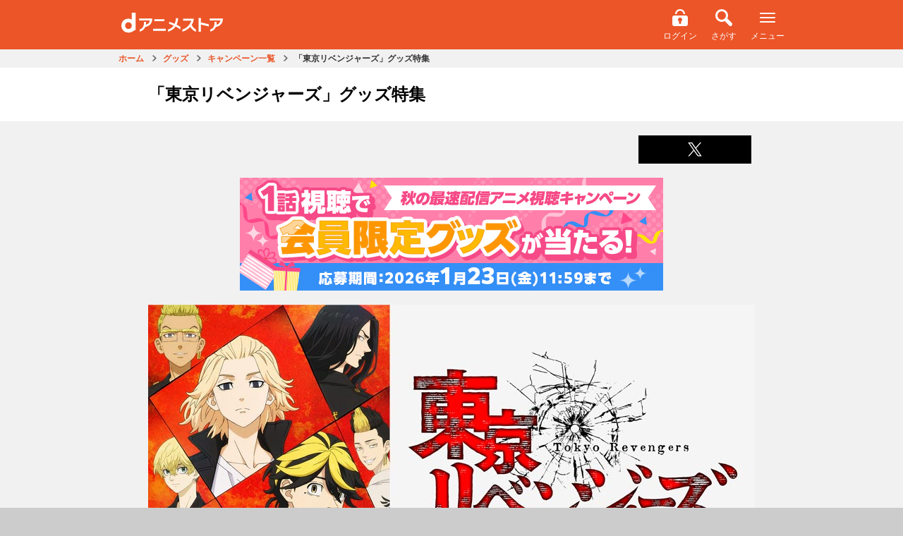

--- FILE ---
content_type: text/html;charset=UTF-8
request_url: https://animestore.docomo.ne.jp/animestore/ec/CP/CP00001368
body_size: 9973
content:
<!DOCTYPE html>
<html lang=ja dir=ltr>
<head prefix="og: http://ogp.me/ns# fb: http://ogp.me/ns/fb# article: http://ogp.me/ns/article#">
<meta charset=UTF-8>
<title>「東京リベンジャーズ」グッズ特集 | dアニメストア</title>
<meta name=google-site-verification content=hWSF26qULEkpEV0Kz7LD2Y9jUqoHIsuGSCNA2Tuvf1Y />
<meta name=Description content="dアニメストアにて「東京リベンジャーズ」グッズ掲載中！dアニメストアの会員以外もお買い物できる！月額550(税込)の会員ならさらにアニメも見放題！">
<meta name=Keywords content="アニメ,anime,dアニメストア,グッズ,通販,オンラインショッピング,EC,Eコマース">
<meta name=format-detection content="telephone=no">
<meta name=apple-mobile-web-app-capable content=yes>
<meta name=apple-mobile-web-app-status-bar-style content=default>
<meta http-equiv=Content-Script-Type content="application/javascript">
<meta property=fb:app_id content=572753242815579 />
<meta property=og:type content=article />
<meta property=og:url content="https://animestore.docomo.ne.jp/animestore/ec/CP/CP00001368"/>
<meta property=og:locale content=ja_JP />
<meta property=og:title content="「東京リベンジャーズ」グッズ特集｜dアニメストア"/>
<meta property=og:description content="dアニメストアにて「東京リベンジャーズ」グッズ掲載中！dアニメストアの会員以外もお買い物できる！月額550(税込)の会員ならさらにアニメも見放題！"/>
<meta property=og:image content="https://cs1.animestore.docomo.ne.jp/anime_kv/html/CP/img/tokyo-revengers_20210715_twittercard.png"/>
<meta property=og:site_name content="dアニメストア | 初めての方は初月無料のアニメ見放題サイト | アニメグッズ多数のオンラインショッピングサイト"/>
<meta name=twitter:site content="@docomo_anime"/>
<meta name=twitter:card content=photo />
<meta name=twitter:app:name:iphone content="dアニメストア"/>
<meta name=twitter:app:id:iphone content=728214964 />
<meta name=twitter:app:url:iphone content="https://itunes.apple.com/jp/app/danimesutoa/id728214964?mt=8&uo=4"/>
<meta name=twitter:app:name:ipad content="dアニメストア"/>
<meta name=twitter:app:id:ipad content=728214964 />
<meta name=twitter:app:url:ipad content="https://itunes.apple.com/jp/app/danimesutoa/id728214964?mt=8&uo=4"/>
<meta name=twitter:app:name:googleplay content="dアニメストア"/>
<meta name=twitter:app:id:googleplay content=com.nttdocomo.android.danimeapp />
<meta name=twitter:app:url:googleplay content="https://play.google.com/store/apps/details?id=com.nttdocomo.android.danimeapp"/>
<meta name=viewport content="width=device-width, initial-scale=1.0, minimum-scale=1.0, maximum-scale=1.0, user-scalable=no"/>
<link rel=stylesheet href="/css/cms/common_ec.css?20250508">
<script src="/js/cms/jquery-3.5.1.min.js"></script>
<script src="/js/cms/jquery-migrate-3.0.1.min.js"></script>
<script src="/js/cms/common_ec.js?20250825"></script>
<script src="/js/cms/goods_common.js?20230706"></script>
<script src="/js/cms/goods_common_API.js?20230706"></script>
<link rel=stylesheet href="/css/cms/sprite_ec.css">
<link rel=stylesheet href="/css/cms/toppage.css?20230706">
<link rel=stylesheet href="/css/cms/goods_common_header.css?20230706">
<link rel=stylesheet href="/css/cms/goods_common_blocks.css?20240606">
<link rel=stylesheet href="/css/cms/cp_ec_common.css?20251218095008" media=screen>
<link rel=stylesheet href="/css/cms/goods_common_blocks.css?20251218095008" media=screen>
<link rel=stylesheet href="/css/cms/goods_modal.css?20251218095008" media=screen>
<link rel=stylesheet href="/css/cms/goods_renewal_item_list.css?20251218095008" media=screen>
<script src="/js/cms/goods_campaign_common.js?20251218095008" charset=UTF-8></script>
<script src="/js/cms/ec_campaign_goods_select.js?20251218095008" charset=UTF-8></script>
<script src="/js/cms/good_renewal_special.js?20251218095008" charset=UTF-8></script>
<link rel=canonical href="https://animestore.docomo.ne.jp/animestore/ec/CP/CP00001368"/>
<style>
<!--
/*全般的*/
#content {
    max-width:860px;
    margin:0 auto;
    }
    #mainContent p {
    line-height:1.5;
    
    color:#fff;
    }
    h3.storyTitle,
    h3.contentsTitle {
    font-size:2.5rem;
    font-weight:bold;
    line-height:1.3;
    
    position:relative;
    z-index:1;
    
    text-align:center;
    
    color:#000;
    }
    h3.contentsTitle span {
    display: inline-block;
    }
    h3.contentsTitle span:first-letter {
    color: #ff0000;
    }
    h3.storyTitle {
    margin-bottom:35px;
    padding:15px 0;
    }
    h3.contentsTitle {
    padding: 15px 0 5px;
    }
    a:link,
    a:visited,
    a:hover,
    a:active {
    text-decoration:none;
    
    color:#333;
    }
    a:hover {
    text-decoration:underline;
    }
    .spOnly {
    display:none;
    }
    /*----メインビジュアル----*/
    h2 {
    position:relative;
    }
    h2 img {
    max-width:100%;
    height:auto;
    }
    /*----h3.contentsTitle背景模様----*/
    .mainContent {
        position: relative;
        padding: 20px 0 40px;
        background-image: url('https://cs1.animestore.docomo.ne.jp/anime_kv/html/CP/img/tokyo-revengers_bg01_20210715.jpg');
    }
    
    /*----/h3背景模様----*/
    /*SMP*/
    .goodsArea .catalogWrap:nth-of-type(n+2) {
    padding-top:20px;
    }
    /*SMP*/
    @media screen and (max-width:425px) {
    h3.contentsTitle {
    font-size:2rem;
    }
    .catalogWrap:nth-of-type(n) h3.contentsTitle span::before,
    .catalogWrap:nth-of-type(n) h3.contentsTitle span::after {
    width:33px;
    height: 17px;
    
    background-size: 23.5px 17px;
    }
    }
    
    .goodsArea {
    padding:20px 0 40px;
    }
    @media screen and (max-width:767px) {
    .goodsArea {
    padding:0 0 20px;
    }
    }
    
    .goodsCatalog {
    font-size:1.4rem;
    line-height:1.5;
    
    display:-webkit-flex;
    display:   -moz-flex;
    display:    -ms-flex;
    display:     -o-flex;
    display:        flex;
    
    width:100%;
    
    flex-wrap:wrap;
    justify-content:space-between;
    }
    .goodsCatalog > li {
    display:-webkit-flex;
    display:   -moz-flex;
    display:    -ms-flex;
    display:     -o-flex;
    display:        flex;
    
    width:calc((100% - 18px) / 4);
    }
    .goodsCatalog > li a {
    display:block;
    
    width:100%;
    height:100%;
    
    background-color:#fff;
    }
    .goodsCatalog li:nth-child(n+5) {
    margin-top:6px;
    }
    .goodsCatalog p {
    color:#000;
    }
    .moreLink {
    font-size:1.4rem;
    
    display:-webkit-flex;
    display:   -moz-flex;
    display:    -ms-flex;
    display:     -o-flex;
    display:        flex;
    
    justify-content:center;
    }
    .moreLink a {
    display:-webkit-flex;
    display:   -moz-flex;
    display:    -ms-flex;
    display:     -o-flex;
    display:        flex;
    
    width:100%;
    
    justify-content:flex-end;
    }
    h4 {
    /*←商品名*/
    padding:0 20px;
    }
    /*----グッズタイトル省略----*/
    .textEllipsis {
    display:-webkit-box;
    overflow:hidden;
    
    -webkit-line-clamp:2;
    -webkit-box-orient:vertical;
    }
    @media all and (-ms-high-contrast: none) {
    .textEllipsis {
    overflow:hidden;
    
    white-space:nowrap;
    text-overflow:ellipsis;
    }
    }
    /*----商品並びのテンプレ（SMP）----*/
    @media screen and (max-width:560px) {
    .goodsCatalog > li {
    width:calc((100% - 6px) / 2);
    }
    .goodsCatalog li:nth-child(n+3) {
    margin-top:6px;
    }
    }
    /*-- ============================== subContent============================== --*/
    /*全般的*/
    .subContent {
      padding-bottom: 50px;
      background: -moz-linear-gradient(top, #e3e3e3 -1%, #fff 2%);
      background: -webkit-linear-gradient(top, #e3e3e3 -1%, #fff 2%);
      background: linear-gradient(to bottom, #e3e3e3 -1%, #fff 2%);
    }
    .subContent h3.contentsTitle {
      color: #000;
      padding-bottom:20px;
    }
    .subContent p.moreLink a {
      color: #333;
    }
    .relatedArea ul li img {
      width: 100%;
    }
    /*----バナー----*/
    .subContent .bnrBlock {
      padding-top: 40px;
      text-align: center;
    }
    .subContent .bnrBlock p a img {
      width: auto;
      max-width: 100%;
    }
    .relatedArea ul .hidden {
    visibility: hidden;
    height: 156px;
    }
    @media screen and (max-width: 767px) {
    .relatedArea ul .hidden {
        visibility: hidden;
        height: 0px;
    }
    }
    /*----シリーズ好評配信中----*/
    .workBox {
      display: -webkit-flex;
      display: -moz-flex;
      display: -ms-flex;
      display: -o-flex;
      display: flex;
      width: 100%;
      margin: 0 auto;
      -webkit-justify-content: space-between;
      justify-content: space-between;
      /*flex-wrap:wrap;*/
      display: block !important;
    }
    .workBox li {
      display: flex;
      box-sizing: border-box;
      /*width:calc(100%/2 - 5px);*/
      margin: auto;
      border: 1px solid #e9e9e9;
    }
    .workBox:nth-of-type(2) li {
      width: calc(100%/4 - 4px);
    }
    .workBox li:nth-of-type(n+5) {
      margin-top: 5px;
    }
    .workBox a {
      display: block;
      padding: 5px;
      width: 100%;
    }
    .workText p {
    color:#333;
    }
    .workText p:hover {
    text-decoration:none;
    }
    .favoriteButton {
    font-size:1.2rem;
    font-weight:bold;
    
    position:relative;
    
    display:inline-block;
    float:right;
    
    height:17px;
    margin:0;
    padding:10px 7px 7px 0;
    }
    .favoriteButton input {
    position:absolute;
    top:0;
    left:0;
    
    width:100%;
    height:100%;
    
    cursor:pointer;
    
    opacity:0;
    }
    /*----シリーズ商品も要チェック----*/
    .relatedCatalog li {
    border:1px solid #e9e9e9;
    }
    .relatedArea li {
      width: 385px;
    }
    /*----シリーズ（SMP）----*/
    @media screen and (max-width:560px) {
    .relatedArea > ul li {
    width:calc((100% - 6px) / 2);
    }
    .relatedArea > ul li:nth-child(n+3) {
    margin-top:5px;
    }
    .relatedAreaGoods .goodsCatalog > li {
    width:calc((100% - 8px) / 2);
    }
    }
    @media screen and (max-width:767px) {
    /*-- ｉＰａｄ以下 --*/
    .mainContentWrap {
    background-size:65px 38px;
    }
    /*-- シリーズ --*/
    .relatedArea > ul li {
    width: 90%;
    }
    .workBox li:nth-of-type(n+3) {
    margin-top: 4px;
    }
    }
    .orangeButton a {
    color:#fff !important;
    }
    .subContent > section {
    padding-top:20px;
    }
    
    div.bnrAreaGoods h3.contentsTitle,
    section.relatedArea h3.contentsTitle,
    section.relatedAreaGoods h3.contentsTitle {
    display:block;
    }
    div.bnrAreaGoods h3.contentsTitle::after,
    section.relatedArea h3.contentsTitle::after {
    content:none;
    }
    div.bnrAreaGoods h3.contentsTitle > span:first-of-type,
    section.relatedArea h3.contentsTitle > span:first-of-type,
    section.relatedAreaGoods h3.contentsTitle > span:first-of-type,
    section.bannerArea h3.contentsTitle > span:first-of-type {
    font-weight:bold;
    
    position:relative;
    
    text-align:center;
    }
    div.bnrAreaGoods h3.contentsTitle > span:first-of-type:before,
    section.relatedArea h3.contentsTitle > span:first-of-type:before,
    section.relatedAreaGoods h3.contentsTitle > span:first-of-type:before,
    section.bannerArea h3.contentsTitle > span:first-of-type:before {
    position:absolute;
    bottom:0;
    left:0;
    
    width:100%;
    height:2px;
    
    content:'';
    
    background:#000;
    }
    div.bnrAreaGoods h3.contentsTitle > span:first-of-type:before {
    background:#000;
    }
    /*-- iconRightArrow --*/
    .iconRightArrow {
    display:inline-block;
    
    width:14px;
    height:14px;
    margin:3px 0 0 8px;
    
    vertical-align:middle;
    
    background-image:url('/img/sprite.png');
    background-position:-119px -70px;
    background-size:378px 700px;
    }
    .relatedArea i.iconRightArrow {
    margin-bottom:-1px;
    }
    /*-- このキャラクターのグッズを見るのボタン --*/
    .text {
    white-space:nowrap;
    }
    @media screen and (max-width:425px) {
    .spOnly {
    display:block;
    }
    }
    .bannerArea a {
    display: block;
    max-width: 600px;
    margin: 0 auto;
    width: 95%;
    }
    
    /*カテゴリーエリア*/
    .sectionWrapper {
    padding:20px 0;
    }
    .accArea {
    font-weight:bold;
    
    position:relative;
    z-index:1;
    
    width:95%;
    margin:0 auto;
    }
    
    .li_dummy {
    background-color:#fff;
    }
    
    .sectionContainer {
    position:relative;
    
    display:-webkit-flex;
    display:   -moz-flex;
    display:    -ms-flex;
    display:     -o-flex;
    display:        flex;
    
    justify-content:space-between;
    flex-wrap:wrap;
    font-weight: bold;
    }
    .accArea .sectionContainer a:hover,
    .accArea .sectionContainer a:active {
    text-decoration:none !important;
    
    color:#E60012 !important;
    }
    .sectionContainer_Item {
    display:-webkit-flex;
    display:   -moz-flex;
    display:    -ms-flex;
    display:     -o-flex;
    display:        flex;
    
    height:54px;
    margin:5px 0 0;
    
    background:#fff;
    }
    @media all and (-ms-high-contrast: none) {
    .sectionContainer_Item {
    flex:none;
    }
    }
    .sectionWrapper li {
    position:relative;
    
    width:calc((100% / 2) - 9px);
    }
    @media screen and (max-width:767px) {
    .sectionWrapper li {
    position:relative;
    
    width:calc((100% / 2) - 4px);
    }
    }
    .sectionWrapper .sectionContainer_Item {
    height:52px;
    padding:4px;
    
    flex:0 1 100%;
    color: #fff;
    font-weight: bold;
    background-color:#000;
    }
    .sectionWrapper .sectionContainer_Item::before {
    position:absolute;
    
    display:block;
    
    -webkit-box-sizing:border-box;
       -moz-box-sizing:border-box;
            box-sizing:border-box;
    width:calc(100% - 8px);
    height:calc(100% - 12px);
    
    content:'';
    }
    @media screen and (max-width: 374px) {
    .sectionContainer_Item {
    height:65px;
    }
    }
    .catalogArea a.sectionContainer_Item {
    height:64px;
    
    background:#47c0c9;
    }
    .catalogArea .catalogBox a.sectionContainer_Item:hover {
    text-decoration:none;
    
    border:1px solid #3d090a;
    background-color:#91dce3;
    }
    .sectionThumbnailContainer {
    position:relative;
    
    display:-webkit-flex;
    display:   -moz-flex;
    display:    -ms-flex;
    display:     -o-flex;
    display:        flex;
    flex-direction:column;
    
    margin:3px 10px;
    }
    .sectionContainer .sectionThumbnailContainer {
    width:115px;
    min-width:115px;
    }
    .sectionThumbnail {
    display:block;
    
    width:auto;
    max-height:54px;
    margin:auto;
    
    text-align:center;
    }
    .sectionContainer .sectionThumbnail {
    max-width:115px;
    }
    .sectionTextContainer {
    font-size:14px;
    font-weight:bold;
    
    display:-webkit-flex;
    display:   -moz-flex;
    display:    -ms-flex;
    display:     -o-flex;
    display:        flex;
    
    width:100%;
    padding:15px;
    
    align-items:center;
    justify-content:space-between;
    }
    .sectionTextContainer {
    position:relative;
    }
    .sectionWrapper .sectionTextContainer::after {
    position:absolute;
    top:50%;
    right:10px;
    
    display:block;
    
    width:17px;
    height:8px;
    
    content:'';
    transform:translateY(-50%);
    
    background-image:url(/img/sprite.png);
    background-repeat:no-repeat;
    background-position:-85px -29px;
    background-size:270px 500px;
    }
    .sectionTextContainer span {
    margin-right:10px;
    }
    @media screen and (min-width: 768px) {
    .sectionContainer_Item {
    height:70px;
    margin:0;
    }
    .sectionWrapper li {
    position:relative;
    
    width:calc((100% / 4) - 10px);
    }
    .sectionWrapper .sectionContainer_Item {
    height:52px;
    padding:4px;
    flex:none;
    }
    .sectionWrapper .sectionContainer_Item::before {
    position:absolute;
    
    display:block;
    
    -webkit-box-sizing:border-box;
       -moz-box-sizing:border-box;
            box-sizing:border-box;
    width:calc(100% - 8px);
    height:calc(100% - 8px);
    
    content:'';
    }
    .sectionContainer li:nth-of-type(n+5) {
    margin-top:7px;
    }
    .sectionContainer .sectionThumbnailContainer,
    .wcatalogArea .sectionThumbnailContainer {
    width:160px;
    min-width:160px;
    }
    .sectionContainer .sectionThumbnail,
    .sectionContainer .sectionThumbnail {
    width:100%;
    max-width:160px;
    max-height:80px;
    }
    }
    @media screen and (max-width: 374px) {
    .sectionThumbnailContainer {
    width:115px;
    min-width:115px;
    }
    .sectionThumbnail {
    max-width:115px;
    }
    }
    i.icon {
    display:inline-block;
    
    -webkit-transform-origin:0 0;
       -moz-transform-origin:0 0;
        -ms-transform-origin:0 0;
         -o-transform-origin:0 0;
            transform-origin:0 0;
    vertical-align:top;
    
    background:url(/img/sprite.png) no-repeat;
    background-size:270px 500px;
    }
    i.icon.iconCircleClose {
    width:20px;
    height:20px;
    
    background-position:-19px -108px;
    }
    .catalogArea .sectionTextContainer span {
    color:#fff;
    }
    @media screen and (min-width: 768px) {
    /*グッズタイトルの幅*/
    .sectionTextContainer span {
    max-width:180px;
    
    word-break:break-word;
    }
    .catalogArea .sectionTextContainer span {
    max-width:264px;
    }
    }
    
    .couponImg{
    max-width:600px;
    margin: 0 auto 20px;
    }
    
    h2 img {
        -webkit-backface-visibility: hidden;
        -moz-backface-visibility: hidden;
        backface-visibility: hidden;
    }
    
    .goodsPickArea {
    width: 95%;
    margin: 0 auto 7px auto;
    display: flex;
    flex-wrap: wrap;
    justify-content: space-between;
    }
    .goodsPickArea li {
    width: calc(100% / 2 - 3px);
    }
    .goodsPickArea li:nth-of-type(n+3) {
    margin-top: 6px;
    }
    .goodsPickArea li a {
    background-color: #fff;
    display: block;
    }
    .goodsPickArea li div.itemImg {
    padding: 3px;
    }
    .goodsPickArea li .goodsDec {
    font-weight: bold;
    padding: 2px 5px;
    }
    .goodsPickArea  li .goodsDec h5 {
    font-size: 1.2rem;
    font-weight: bold;
    height: 20px;
    overflow: hidden;
    }
    .goodsPickArea li .goodsDec .price {
    font-size: 1.6rem;
    }
    .bnrAreaGoods {
    background-color:#770001;
    padding-bottom:20px;
    }
    .bnrAreaGoods .bnrAreaGoodsLink {
    display: block;
    width: 95%;
    max-width: 600px;
    margin: 0 auto;
    color: #fff;
    font-size: 13px;
    text-align: center;
    }
    html.mouseDevice .bnrAreaGoods a:hover {
    color: #fff;
    }
    .bnrAreaGoods .bnrAreaGoodsLink img {
    max-width: 600px;
    }
    .bnrAreaGoods .bnrAreaGoodsLink:nth-of-type(n+2) {
    margin-top: 20px;
    }
    
    
    
    
    /****************************************
    おすすめ予約商品
    ****************************************/
    
    .mainBox {
        border: 1px solid #000;
        font-size: 14px;
        padding-bottom: 20px;
        background: #fff;
        width: 95%;
        margin: 0 auto;
    }
    .mainBox > h3 {
    background-color: #000;
    font-size: 16px;
    text-align: center;
    font-weight: bold;
    padding: 18px;
    color: #fff;
    }
    .mainBox .itemTtl {
    font-size: 22px;
    text-align: center;
    font-weight: bold;
    padding: 10px;
    }
    .mainBox .itemText {
    max-width: 50%;
    margin-left: 10px;
    font-size: 13px;
    }
    .mainBox > h3 span {
    display: flex;
    justify-content: center;
    align-items: center;
    }
    .mainBox > h3 span::before,
    .mainBox > h3 span::after  {
    position:relative;
    z-index:1;
    
    display:inline-block;
    
    width:36px;
    height:30px;
    
    content:' ';
    }
    
    .itemImg img:nth-of-type(n+2) {
    margin-top: 20px;
    }
    /****************************************
    おすすめ予約商品
    ****************************************/
    .itemBox {
    display: flex;
    width: 95%;
    margin: 24px auto;
    }
    @media screen and (max-width: 750px) {
    .itemBox {
    display: block;
    margin: 0 auto;
    }
    .itemBox .itemImg:nth-of-type(n+2) {
    margin-top: 20px;
    }
    .mainBox .itemText {
    width: 95%;
    margin-left: 0;
    margin: 20px auto;
    max-width: 100%;
    }
    }
    .saleText {
    font-weight: bold;
    font-size: 20px;
    text-align: center;
    color: #0821A1;
    width: 95%;
    margin: 0 auto;
    }
    html.mouseDevice .saleText a:link,
    html.mouseDevice .saleText a:active,
    html.mouseDevice .saleText a:visited{
    color: #eb5528;
    }
    
    
    .tokutenContainer {
        display: flex;
        justify-content: center;
        align-items: center;
        background: #006e00;
        padding: 5px;
        margin: 15px auto 0;
        max-width: 360px;
        border-radius: 6px;
    }
    
    .tokutenContainer .cleaflex {
        color: #fff;
        text-align: center;
        font-weight: bold;
        width: 60%;
    }
    
    p.tokutenName {
        font-size: 25px;
    }
    
    @media screen and (min-width: 751px){
    .tokuten {
        max-width: 170px;
        margin-left: auto;
    }
    }
    
    
    @media screen and (max-width: 750px){
    .tokuten {
        max-width: 150px;
        margin-left: auto;
    }
    }
    
    /*--------グッズ---------*/
    #contentWrap .goodsArea .ec-itemContainer img{
    width: auto;
    height: auto;
    max-width: 100%;
    }
    /*--------グッズ微調整スタイル---------*/
    .goodsWrapper h3 {
        text-align: left;
        padding: 0;
    }
    .goodsWrapper .goodsThumbnailContainer__InStock {
        font-size: 0.75em;
        line-height: 1.5;
    }
    .goodsWrapper__Item--goodsList {
        min-width: 105px;
    }
    .goodsWrapper__Item--goodsList .favCheck {
        font-size: .75em;
    }
    .goodsWrapper__Item--goodsList:nth-child(-n+6) {
        display: block;
    }
    @media screen and (min-width: 960px) {
        .goodsWrapper__Item--goodsList .favCheck {
            top: 83.0%;
        }
        .goodsWrapper__Item--goodsList .favCheck input[type="checkbox"]+label:after{
            top: 4px;
        }
        .goodsWrapper__Item--goodsList {
            display: block;
        }
    }
    @media screen and (min-width: 360px) and (max-width: 370px) {
        .goodsWrapper .goodsThumbnailContainer__InStock {
            width: calc(100% + 3px);
        }
    }
    
    .content.goods12 .goodsWrapper__Item--goodsList:nth-child(-n+12),
    .content.goods16 .goodsWrapper__Item--goodsList:nth-child(-n+16),
    .content.goods20 .goodsWrapper__Item--goodsList:nth-child(-n+20),
    .content.goods24 .goodsWrapper__Item--goodsList:nth-child(-n+24) {
    display: block;
    }
    /** PC 商品表示数制限 **/
    @media screen and (min-width:960px) {
    .content .goodsWrapper__Item--goodsList {
    display:none;
    }
    .content.goods4 .goodsWrapper__Item--goodsList:nth-child(-n+4),
    .content.goods8 .goodsWrapper__Item--goodsList:nth-child(-n+8),
    .content.goods12 .goodsWrapper__Item--goodsList:nth-child(-n+12),
    .content.goods16 .goodsWrapper__Item--goodsList:nth-child(-n+16),
    .content.goods20 .goodsWrapper__Item--goodsList:nth-child(-n+20),
    .content.goods24 .goodsWrapper__Item--goodsList:nth-child(-n+24) {
    display: block;
    }
    }
    /** ----- 3カラム ----- **/
    @media screen and (min-width: 360px) and (max-width: 959px) {
    .content.goods4 .goodsWrapper__Item--goodsList:nth-child(n+4),
    .relatedAreaGoods.goods4 .goodsWrapper__Item--goodsList:nth-child(n+4),
    .content.goods16 .goodsWrapper__Item--goodsList:nth-child(n+16),
    .content.goods20 .goodsWrapper__Item--goodsList:nth-child(n+19) {
    display:none;
    }
    }
    @media screen and (max-width: 359px) {
    .content.goods4 .goodsWrapper__Item--goodsList:nth-child(n+5) {
    display:none;
    }
    }
    .ec-itemContainer {
    padding: 30px 2% 0;
    }
    .ec-itemList {
    display: flex;
    position: relative;
    flex-flow: row wrap;
    }
    
    
    @media screen and (max-width: 370px) {
        .goodsWrapper__Item--goodsList {
            flex: 0 1 calc((100% / 2) - 8px);
        }
    }
    
    #contentWrap860 {
        max-width: 860px;
        margin: 0 auto;
        color:#333;
        font-size:1.6rem;
        line-height:1.5;
        text-align:left;
        background-color: #b4e7d5;
    }
    /* ========================
        PAGETOP
    ======================== */
    #pagetop {
        display: none;
        position: fixed;
        right: 10px;
        bottom: 10px;
        z-index: 9999;
    }
    #pagetop a{
        display:block;
        width: 50px;
        height: 50px;
        border-radius: 100%;
        background-color:rgba(235,85,40,0.6);
        overflow: hidden;
    }
    .respCf #pagetop a:hover img{ opacity:1;}
    
    @media screen and (min-width: 830px) {
        #pagetop a{ width: 70px; height: 70px;}
    }
    @media screen and (min-width: 1060px) {
        #pagetop { bottom: 30px; left:calc(50% + 440px);}
        #pagetop a{ width: 90px; height: 90px; background-color: #eb5528;}
        #pagetop a:hover{ opacity:0.6;}
    }
-->
</style>
<script>
<!--

/*スムーススクロール*/
$(function(){
  // #で始まるアンカーをクリックした場合に処理
  $('a[href^=#]').click(function(){
    // 移動先を50px上にずらす
    var adjust = 70;
    // スクロールの速度
    var speed = 400; // ミリ秒
    // アンカーの値取得
    var href= $(this).attr("href");
    // 移動先を取得
    var target = $(href == "#" || href == "" ? 'html' : href);
    // 移動先を調整
    var position = target.offset().top - adjust;
    // スムーススクロール
    $('body,html').animate({scrollTop:position}, speed, 'swing');
    return false;
  });
});

// ページ上部へ
$(function() {
    $(window).on("scroll", function() {
        if ($(this).scrollTop() > 300) {
            $("#pagetop").fadeIn("fast");
        } else {
            $("#pagetop").fadeOut("fast");
        }
    });
});
//-->
</script>
<style>
#copy .btnArea {
	padding: 0;
	cursor: auto;
}
#copy .btnArea .btnList {
	padding: 0;
	background: transparent;
}
#copy .btnArea .btnList a {
	padding: 16px 8% 16px 3.3783%;
	width: auto;
	background: #fff;
	text-decoration: none;
}
html.mouseDevice #copy .btnArea .btnList a:hover {
	opacity: .6;
}
#copy .btnArea .btnList a i {
	margin: -4px 3.3783% 0 0;
}
@media screen and (min-width: 960px) {
	#copy .btnArea .btnList a {
		font-size: 1.4rem;
		padding-top: 14px;
		padding-bottom: 13px;
	}
	#copy .btnArea .btnList a i {
		margin-top: -8px;
	}
}
</style></head>
<body>
<noscript>
<iframe src="//www.googletagmanager.com/ns.html?id=GTM-NGVNXS" height=0 width=0 style="display:none;visibility:hidden">
</iframe>
</noscript>
<script>
(function(w,d,s,l,i){w[l]=w[l]||[];w[l].push({'gtm.start': new Date().getTime(),event:'gtm.js'});var f=d.getElementsByTagName(s)[0], j=d.createElement(s),dl=l!='dataLayer'?'&l='+l:'';j.async=true;j.src='//www.googletagmanager.com/gtm.js?id='+i+dl;f.parentNode.insertBefore(j,f);})(window,document,'script','dataLayer','GTM-NGVNXS');
</script>
<header id=topHeader>
<div class=ichioshi_headerWrapper>
<div class=ichioshi_header>
<div class=logo>
<a href="https://www.dcm-b.jp/cs/top.html">スゴ得コンテンツ</a>
</div>
<div class=headerMenu>
<span class=ichioshi_status>エンタメ<br>いちおし</span>
</div>
</div>
</div>
<div class="common-p-header js-header">
<div class=common-p-header__wrapper>
<div class=common-p-header__logoContainer>
<a href="/animestore/" class=common-p-header__logo></a>
</div>
<div class=common-p-header__menuContainer>
<a class="common-p-header__accountInfo isHidden js-accountInfo">
<div class="common-c-userBalance isMaxWidth isBold js-dPointAmountContainer">
<i class="common-c-userBalance__icon isDPoint isSmall"></i>
<span class="common-c-userBalance__amount js-dPointAmount"></span>
<span class="common-c-userBalance__unit isNotChangingSP isGray">P</span>
</div>
</a>
<ul class=common-p-header__menu>
<li class=mypage>
<a href="/animestore/mp_viw" class="common-c-iconButton isVertical">
<i class="common-c-iconButton__icon isMyPage"></i>
<span class="common-c-iconButton__text isWhite isHasMarginTop">マイページ</span>
</a>
</li>
<li class=login>
<a href="/animestore/login" class="common-c-iconButton isVertical">
<i class="common-c-iconButton__icon isLogin"></i>
<span class="common-c-iconButton__text isWhite isHasMarginTop js-loggedInLabel">ログイン</span>
</a>
</li>
<li>
<a href="/animestore/CF/search_index" class="common-c-iconButton isVertical">
<i class="common-c-iconButton__icon isSearch"></i>
<span class="common-c-iconButton__text isWhite isHasMarginTop">さがす</span>
</a>
</li>
<li>
<div class="common-c-iconButton isVertical js-menuButton">
<i class="common-c-iconButton__icon isMenu"></i>
<span class="common-c-iconButton__text isWhite isHasMarginTop">メニュー</span>
</div>
</li>
</ul>
</div>
</div>
<div class="common-p-header__overlayMenuWrapper js-overlayMenuWrapper">
<div class="common-p-header__overlayMenu js-overlayMenu">
<div class=common-p-header__overlayMenuHeader>
<div class=common-p-header__overlayMenuHeaderLeft>
<i class="common-p-header__overlayIcon isDocomo"></i>
<span>アカウント</span>
</div>
<div class=common-p-header__overlayMenuHeaderRight>
<span class="common-u-hidden js-dAccount"></span>
<a href="/animestore/login" class="common-p-header__loginButton isHidden common-c-button isRed js-loggedOut">ログイン</a>
</div>
</div>
<a href="/animestore/mpb_coin" class="common-p-header__overlayButton isBalance isHidden common-c-button isTextWithArrow isWhite isShadow js-iosAndroidDevice">
<div class=common-p-header__balanceContainer>
<div class="common-p-header__overlayBalance common-c-userBalance isMaxWidth isBold js-dPointAmountContainer">
<i class="common-c-userBalance__icon isDPoint isSmall"></i>
<span class="common-c-userBalance__amount isFloatLeft js-dPointAmount"></span>
<span class="common-c-userBalance__unit isNotChangingSP isGray">P</span>
</div>
<div class="common-p-header__overlayBalance common-c-userBalance isMaxWidth isBold">
<i class="common-c-userBalance__icon isCoin isSmall"></i>
<span class="common-c-userBalance__amount isFloatLeft js-coinAmount"></span>
</div>
</div>
<i class="common-c-button__icon isRightArrow"></i>
</a>
<a href="/animestore/mpb_coin" class="common-p-header__overlayButton isHidden common-c-button isTextWithArrow isWhite isShadow js-notIosAndroidDevice">
<div class=common-p-header__balanceContainer>
<div class="common-p-header__overlayBalance common-c-userBalance isMaxWidth isBold js-dPointAmountContainer">
<i class="common-c-userBalance__icon isDPoint isSmall"></i>
<span class="common-c-userBalance__amount isFloatLeft js-dPointAmount"></span>
<span class="common-c-userBalance__unit isNotChangingSP isGray">P</span>
</div>
</div>
<i class="common-c-button__icon isRightArrow"></i>
</a>
<a href="/animestore/reg" class="common-p-header__overlayButton isHidden isRegister common-c-button isOrange isShadow js-registerButton">
<span>新規会員登録</span>
</a>
<a href="/animestore/" class="common-p-header__overlayButton common-c-button isWhite isTextWithArrow isShadow">
<span>アニメ</span>
<i class="common-c-button__icon isRightArrow"></i>
</a>
<div class="common-p-header__overlayButton isTwoRow">
<a href="/animestore/book/tp" class="common-c-button isWhite isTextWithArrow">
<span>ブック</span>
<i class="common-c-button__icon isRightArrow"></i>
</a>
<a href="/animestore/book/CF/lib" class="common-c-button isWhite isLibrary isMenu isShadow">
<i class="common-c-button__icon isLibrary"></i>
<span>ライブラリ</span>
<i class="common-c-button__icon isRightArrow"></i>
</a>
</div>
<a href="/animestore/ec/tp" class="common-p-header__overlayButton common-c-button isWhite isTextWithArrow isShadow">
<span>グッズ</span>
<i class="common-c-button__icon isRightArrow"></i>
</a>
<a href="/animestore/CN/CN00000001" class="common-p-header__overlayButton common-c-button isWhite isTextWithArrow isShadow">
<span>dアニメストアのお知らせ</span>
<i class="common-c-button__icon isRightArrow"></i>
</a>
<a href="https://itunes.apple.com/jp/app/danimesutoa/id728214964?mt=8&uo=4" class="onlyIos notIosAppli common-p-header__overlayButton isHidden common-c-button isYellow isBrownText isShadow js-iosAndroidDevice">
<span>アプリダウンロード</span>
</a>
<a href="https://play.google.com/store/apps/details?id=com.nttdocomo.android.danimeshortcut&referrer=utm_source%3Dgoogleplay%26utm_medium%3Dtop%26utm_campaign%3Dfooter" class="onlySp notAndroidAppli onlyUnderAndroid4.3 common-p-header__overlayButton isHidden common-c-button isYellow isBrownText isShadow js-iosAndroidDevice">
<span>アプリダウンロード</span>
</a>
<a href="https://play.google.com/store/apps/details?id=com.nttdocomo.android.danimeapp&referrer=utm_source%3Dgoogleplay%26utm_medium%3Dtop%26utm_campaign%3Dfooter" class="onlySp notAndroidAppli notUnderAndroid4.3 common-p-header__overlayButton isHidden common-c-button isYellow isBrownText isShadow js-iosAndroidDevice">
<span>アプリダウンロード</span>
</a>
<a href="/animestore/CF/howto" class="common-p-header__overlayButton common-c-button isGray isShadow">
<span>dアニメストアの使い方</span>
</a>
<a href="/animestore/CF/faq" class="common-p-header__overlayButton common-c-button isGray isShadow">
<span>よくある質問／お問い合わせ</span>
</a>
<a href="/animestore/req" class="common-p-header__overlayButton common-c-button isGray isShadow">
<span>リクエスト</span>
</a>
<a href="/animestore/campaign_hst_pc" class="common-p-header__overlayButton common-c-button isGray isShadow">
<span>キャンペーン一覧</span>
</a>
<a href="/animestore/CF/user_setting" class="common-p-header__overlayButton common-c-button isGray isShadow">
<span>ユーザー設定</span>
</a>
<a href="/animestore/logout" class="common-p-header__overlayButton isHidden common-c-button isGray isShadow js-loggedIn">
<span>dアカウント　ログアウト</span>
</a>
<a href="/animestore/other" class="common-p-header__overlayButton isHidden common-c-button isGray isShadow js-otherAccountLoginButton">
<span>別のdアカウントでログイン</span>
</a>
</div>
</div>
</div>
<div class="common-l-overlay js-overlay"></div>
</header>
<header class=pageHeaderSub>
<div class="breadcrumbPC onlyPc">
<ul itemscope itemtype="https://schema.org/BreadcrumbList">
<li id=breadCrumb_a itemprop=itemListElement itemscope itemtype="https://schema.org/ListItem">
<a href="/" itemprop=item>
<span itemprop=name>ホーム</span>
</a><meta itemprop=position content=1 />
</li>
<li id=breadCrumb_b itemprop=itemListElement itemscope itemtype="https://schema.org/ListItem">
<a href="/animestore/ec/tp" itemprop=item>
<span itemprop=name>グッズ</span>
</a><meta itemprop=position content=2 />
</li>
<li id=breadCrumb_c itemprop=itemListElement itemscope itemtype="https://schema.org/ListItem">
<a href="/animestore/ec/CF/feature_goods" itemprop=item>
<span itemprop=name>キャンペーン一覧</span>
</a><meta itemprop=position content=3 />
</li>
<li id=breadCrumb_d itemprop=itemListElement itemscope itemtype="https://schema.org/ListItem" class=current>
<a href=CP00001368 itemprop=item>
<span itemprop=name>「東京リベンジャーズ」グッズ特集</span>
</a><meta itemprop=position content=4 />
</li>
</ul>
</div>
<div class=pageHeaderIn>
<h1>「東京リベンジャーズ」グッズ特集</h1>
</div>
</header>
<div id=content>
<div class="snsWrapper clearfix">
<ul class=clearfix>
<li class=snsTwitter><a href="javascript:void(0);"><span>twitter</span></a></li>
<li class="snsLine notPc"><a href="javascript:void(0);"><span>Line</span></a></li>
</ul>
</div>
<script>
(function () {
	var regex = /ref=[^\&]*/;

	//ページURLの取得
	var enc0Url = location.href.replace(/https:\/\/.*?animestore\.docomo\.ne\.jp.*?\//, "https://animestore.docomo.ne.jp/");
	var enc0UrlTwtr = regex.test(enc0Url) ? enc0Url.replace(regex, "ref=twtr") : (enc0Url + (location.search ? "&" : "?") + "ref=twtr");
	var enc0UrlLine = regex.test(enc0Url) ? enc0Url.replace(regex, "ref=line") : (enc0Url + (location.search ? "&" : "?") + "ref=line");

	//ページタイトルの取得
	var enc0Ttl = document.title.replace(/\([^\(]*\) \| dアニメストア/, " | dアニメストア");

	var enc1Url = encodeURIComponent(enc0Url);
	var enc1UrlTwtr = encodeURIComponent(enc0UrlTwtr);
	var enc1UrlLine = encodeURIComponent(enc0UrlLine);
	var enc1Ttl = encodeURIComponent(enc0Ttl);

	var enc2Url = encodeURIComponent(enc1Url);
	var enc2UrlTwtr = encodeURIComponent(enc1UrlTwtr);
	var enc2UrlLine = encodeURIComponent(enc1UrlLine);
	var enc2Ttl = encodeURIComponent(enc1Ttl);

	//Cookieからnavi_deviceを取得
	var naviD = window.COMMON.naviDevice || document.cookie.replace(/.*navi_device=(\d{2}).*/, "$1");

	//navi_deviceごとにaタグを変更
	var $snsWrapper = $(".snsWrapper").not(".inited").addClass("inited");
	if (naviD === "22" && window.dAnimeStoreJk && typeof window.dAnimeStoreJk.openWebBrowser === "function"){
		// CFアプリ
		$snsWrapper.find(".snsTwitter a").click(function () { dAnimeStoreJk.openWebBrowser(encodeURIComponent("https://twitter.com/intent/tweet?text="+enc1Ttl+"&url="+enc1UrlTwtr)); return false;});
		$snsWrapper.find(".snsLine a").click(function () { dAnimeStoreJk.openWebBrowser(encodeURIComponent("http://line.me/R/msg/text/?"+enc1Ttl+" "+enc1UrlLine)); return false; });
	} else if (naviD === "32") {
		//iOSアプリ
		$snsWrapper.find(".snsTwitter a").attr("href", "jp.co.nttdocomo.animestore.launchplayer://openWebBrowser?url=https%3a%2f%2ftwitter%2ecom%2fintent%2ftweet%3ftext%3d"+enc2Ttl+"%26url%3d"+enc2UrlTwtr);
		$snsWrapper.find(".snsLine a").attr("href", "jp.co.nttdocomo.animestore.launchplayer://openWebBrowser?url=http%3a%2f%2fline%2eme%2fR%2fmsg%2ftext%2f%3f"+enc2Ttl+"%250d%250a"+enc2UrlLine);
	} else {
		//ブラウザとdマーケットアプリ
		$snsWrapper.find(".snsTwitter a").attr("href", "https://twitter.com/intent/tweet?text="+enc1Ttl+"&url="+enc1UrlTwtr).click(function () {window.open(this.href, "_blank"); return false;});
		$snsWrapper.find(".snsLine a").attr("href", "//line.me/R/msg/text/?"+enc1Ttl+" "+enc1UrlLine);
	}
})();
</script>
<h2 style="max-width:600px; margin: 0 auto 20px;"><a href=CP00002079><img style="-webkit-backface-visibility: hidden; -moz-backface-visibility: hidden; backface-visibility: hidden;" src="https://cs1.animestore.docomo.ne.jp/anime_kv/html/BF/img/autumnpregoods_20251212_bnr.jpg" alt="1話視聴で会員限定グッズが当たる！秋の最速配信アニメ視聴キャンペーン"></a></h2>
<div id=contentWrap class=pageWrapper>
<section class=mainContentWrap>
<h2><img src="https://cs1.animestore.docomo.ne.jp/anime_kv/html/CP/img/tokyo-revengers_mainttl_20210715.jpg" alt="「東京リベンジャーズ」グッズ特集"></h2>
<div class=mainContent>
<div class=goodsArea>
<div class=sectionWrapper>
<div class=accArea>
<ul class=sectionContainer>
<li>
<a href="#goodsBlock_goods4" class=sectionContainer_Item>
<div class=sectionTextContainer>
<span>フィギュア・ドール</span>
</div>
</a>
</li>
<li>
<a href="#goodsBlock_goods1" class=sectionContainer_Item>
<div class=sectionTextContainer>
<span>キャラグッズ</span>
</div>
</a>
</li>
<li>
<a href="#goodsBlock_goods2" class=sectionContainer_Item>
<div class=sectionTextContainer>
<span>アパレル</span>
</div>
</a>
</li>
<li>
<a href="#goodsBlock_goods3" class=sectionContainer_Item>
<div class=sectionTextContainer>
<span>アクセサリー・ファッション雑貨</span>
</div>
</a>
</li>
<li class=hidden></li>
</ul>
</div>
</div>
<div class=ec-itemContainer>
<div class="content goods24">
<h3 class=contentsTitle><span>フィギュア・ドール</span></h3>
<div id=goodsBlock_goods4 class="ec-itemList js-section-anime-work-id" data-status='["フィギュア・ドール","null","null","ECT0004010","null","300","null","publish_start_datetime","desc"]'>
</div>
</div>
</div>
<div class=ec-itemContainer>
<div class="content goods24">
<h3 class=contentsTitle><span>キャラグッズ</span></h3>
<div id=goodsBlock_goods1 class="ec-itemList js-section-anime-work-id" data-status='["キャラグッズ","null","null","ECT0004010","null","300","null","publish_start_datetime","desc"]'>
</div>
</div>
</div>
<div class=ec-itemContainer>
<div class="content goods24">
<h3 class=contentsTitle><span>アパレル</span></h3>
<div id=goodsBlock_goods2 class="ec-itemList js-section-anime-work-id" data-status='["アパレル","null","null","ECT0004010","null","300","null","publish_start_datetime","desc"]'>
</div>
</div>
</div>
<div class=ec-itemContainer>
<div class="content goods24">
<h3 class=contentsTitle><span>アクセサリー・ファッション雑貨</span></h3>
<div id=goodsBlock_goods3 class="ec-itemList js-section-anime-work-id" data-status='["アクセサリー・ファッション雑貨","null","null","ECT0004010","null","300","null","publish_start_datetime","desc"]'>
</div>
</div>
</div>
</div>
<div class=btnArea>
<div class=orangeButton>
<a href="/animestore/ec/CF/feature_goods">すべての特集を見る</a>
</div>
</div>
</div>
</section>
<div class=subContent>
<section class=relatedArea>
<h3 class=contentsTitle><span>本編はこちら</span></h3>
<ul class=workBox>
<li> <a href="/animestore/ci_pc?workId=24536">
<div class=workThumb> <img class=lazyload src="/img/img_lazySpace.gif" data-src="https://cs1.animestore.docomo.ne.jp/anime_kv/img/24/53/6/24536_1_1.png?1625124606000" width=144 height=81 alt="東京リベンジャーズ"> </div>
<div class=workText>
<p class="workTitle textEllipsis">東京リベンジャーズ</p>
<div class=favoriteButton>
<input id=infoId24536 type=checkbox class="favo needcheck" data-workid=24536>
<label for=infoId24536></label>
</div>
</div>
</a> </li>
</ul>
</section>
</div>
<div id=pagetop><a href="#contentWrap860"><img src="https://cs1.animestore.docomo.ne.jp/anime_kv/html/CP/img/goodscommon_ic_pagetop.png" alt="TOPへ"></a></div>
<div id=footArea>
<div id=copy>
<div class="btnArea copyright">
<div class=btnList>
<a href="/animestore/CF/copyrights">コピーライト一覧<i class="icon iconArrowOrangeRight"></i></a>
</div>
</div>
</div>
<div class=updateText>更新日：2024年12月25日</div>
<div class=featureList><footer class=pageFooterSub>
<div class="btnArea onlySpLayout">
<a href="/animestore/ec/CF/feature_goods" class=btnPageBack><i class="icon iconArrowOrangeLeft"></i>キャンペーン一覧</a>
</div>
<div class="btnSubscript onlyPcLayout">
<div class=btnArea>
<a href="/animestore/ec/CF/feature_goods" class=btnPageBack><i class="icon iconArrowOrangeLeft"></i>キャンペーン一覧</a>
</div>
</div>
</footer></div>
</div>
</div>
</div><footer id=footer class=pageFooter>
<div class="btnArea onlyAppli">
<div class=btnGoToStoreHome>
<a href="/">dアニメストアホームへ</a>
</div>
</div>
<div class=footerPageTop>
<a class=btnPageTop href="javascript:void(0)"><i class="icon iconPagetop"></i>Back to Top</a>
</div>
<p class=footerCopyright><small>(C) NTT DOCOMO</small></p>
<div class="btnArea notIosAppli notAndroidAppli">
<div class="footerBanner clearfix">
<a href="/animestore/CP/CP00002075">
<div class=imgWrap15x4>
<img class=lazyload src="/img/img_lazySpace.gif" data-src="https://cs1.animestore.docomo.ne.jp/anime_kv/html/BF/img/PSCampaign_20251201_bnr.png" alt="PlayStation®でアニメを見よう！キャンペーン">
</div>
</a>
</div>
</div>
</footer>
</body>
</html>


--- FILE ---
content_type: text/css
request_url: https://animestore.docomo.ne.jp/css/cms/common_ec.css?20250508
body_size: 23028
content:
@charset "UTF-8";article,aside,details,figcaption,figure,footer,header,hgroup,menu,nav,section{display:block}html{font-size:62.5%;overflow-x:hidden;overflow-y:scroll;background-color:#ccc;word-break:break-all}html.android4\.0{-webkit-tap-highlight-color:rgba(0,0,0,0)}body,button,input,textarea{font-family:-apple-system,BlinkMacSystemFont,"Helvetica Neue","メイリオ",Meiryo,"ヒラギノ角ゴ ProN W3","Hiragino Kaku Gothic ProN",Arial,sans-serif;-webkit-text-size-adjust:none;line-height:1.5;color:#333;background-color:#e5e5e5}body,div,pre,p,blockquote,dl,dt,dd,ul,ol,li,h1,h2,h3,h4,h5,h6,form,fieldset,th,td{margin:0;padding:0}input,textarea{margin:0;font-size:100%}label{cursor:pointer}table{border-collapse:collapse;border-spacing:0;font-size:100%;table-layout:fixed}fieldset,img{border:0}img{vertical-align:top}address,caption,cite,code,dfn,em,th,var{font-style:normal;font-weight:normal}ol,ul{list-style:none}caption,th{text-align:left}h1,h2,h3,h4,h5,h6{font-weight:normal;vertical-align:top}q:after,q:before{content:''}input{-webkit-appearance:none}abbr,acronym{border:0}a:link,a:active,a:visited{text-decoration:none;color:#333}html.mouseDevice a:hover{text-decoration:underline;color:#333}html.touchDevice a:active{text-decoration:none}.clearfix:before,.clearfix:after{content:" ";display:table}.clearfix:after{clear:both}html.ios.appli #topHeader,html.android.appli #topHeader,html.tvbox.appli #topHeader,html.ios.appli #topHeader,html.tizen.appli #topHeader{display:none}html.dmarket.appli:not(.member) #topHeader .mypage,html.dmarket.appli:not(.member) #topHeader .preview,html.tvbox.appli:not(.member) #topHeader .mypage,html.tvbox.appli:not(.member) #topHeader .preview{display:none}html.dmarket.appli.member #topHeader .login,html.dmarket.appli.member #topHeader .preview,html.tvbox.appli.member #topHeader .login,html.tvbox.appli.member #topHeader .preview{display:none}html:not(.pc).browser #topHeader .preview,html.pc.browser.member #topHeader .preview,html.ichioshi #topHeader .preview{display:none}html.browser:not(.unauth) #topHeader .login{display:none}html.browser.unauth #topHeader .mypage{display:none}html.dmarket .notDmarket,html:not(.dmarket) .onlyDmarket,html.android .notAndroid,html:not(.android) .onlyAndroid,html.ios .notIos,html:not(.ios) .onlyIos,html.tvbox .notTvbox,html:not(.tvbox) .onlyTvbox,html.tizen .notTizen,html:not(.tizen) .onlyTizen,html.pc .notPc,html:not(.pc) .onlyPc,html.browser .notBrowser,html:not(.browser) .onlyBrowser,html.appli .notAppli,html:not(.appli) .onlyAppli,html.member .notMember,html:not(.member) .onlyMember,html.nonmember .notNonmember,html:not(.nonmember) .onlyNonmember,html.sugotoku_member .notSugotokuMember,html:not(.sugotoku_member) .onlySugotokuMember,html.unauth .notUnauth,html:not(.unauth) .onlyUnauth,html.touchDevice .notTouchDevice,html:not(.touchDevice) .onlyTouchDevice,html.mouseDevice .notMouseDevice,html:not(.mouseDevice) .onlyMouseDevice{display:none !important}html.dmarket.appli .notDmarketAppli,html:not(.dmarket) .onlyDmarketAppli,html:not(.appli) .onlyDmarketAppli,html.android.appli .notAndroidAppli,html:not(.android) .onlyAndroidAppli,html:not(.appli) .onlyAndroidAppli,html.ios.appli .notIosAppli,html:not(.ios) .onlyIosAppli,html:not(.appli) .onlyIosAppli,html.dmarket.browser .notDmarketBrowser,html:not(.dmarket) .onlyDmarketBrowser,html:not(.browser) .onlyDmarketBrowser,html.android.browser .notAndroidBrowser,html:not(.android) .onlyAndroidBrowser,html:not(.browser) .onlyAndroidBrowser,html.ios.browser .notIosBrowser,html:not(.ios) .onlyIosBrowser,html:not(.browser) .onlyIosBrowser,html.pc.browser .notPcBrowser,html:not(.pc) .onlyPcBrowser,html:not(.browser) .onlyPcBrowser{display:none !important}html.dmarket .notSp,html.android .notSp,html:not(.dmarket):not(.android) .onlySp,html.dmarket .notAllAndroid,html.android .notAllAndroid,html:not(.dmarket):not(.android) .onlyAllAndroid{display:none !important}html.cfapp .notCfAppli,html:not(.cfapp) .onlyCfAppli{display:none !important}html:not(.dmarket) .onlyDmarketAppliNotloggedin,html:not(.appli) .onlyDmarketAppliNotloggedin,html.member .onlyDmarketAppliNotloggedin,html:not(.dmarket) .onlyDmarketAppliMember,html:not(.appli) .onlyDmarketAppliMember,html:not(.member) .onlyDmarketAppliMember{display:none !important}html[class*='android6'] .notAndroid6,html:not([class*='android6']) .onlyAndroid6{display:none !important}html[class*='android1'] .notUnderAndroid4\.1,html[class*='android2'] .notUnderAndroid4\.1,html[class*='android3'] .notUnderAndroid4\.1,html.android4 .notUnderAndroid4\.1,html.android4\.0 .notUnderAndroid4\.1{display:none !important}html:not([class*='android1']):not([class*='android2']):not([class*='android3']):not(.android4):not(.android4\.0) .onlyUnderAndroid4\.1{display:none !important}html[class*='android1'] .notUnderAndroid4\.3,html[class*='android2'] .notUnderAndroid4\.3,html[class*='android3'] .notUnderAndroid4\.3,html.android4 .notUnderAndroid4\.3,html.android4\.0 .notUnderAndroid4\.3,html.android4\.1 .notUnderAndroid4\.3,html.android4\.2 .notUnderAndroid4\.3{display:none !important}html:not([class*='android1']):not([class*='android2']):not([class*='android3']):not(.android4):not(.android4\.0):not(.android4\.1):not(.android4\.2) .onlyUnderAndroid4\.3{display:none !important}html.legacySp .notLegacySp,html:not(.legacySp) .onlyLegacySp{display:none !important}html.legacySp .disableAnimeLegacySp{-webkit-transition:none !important;-moz-transition:none !important;-ms-transition:none !important;-o-transition:none !important;transition:none !important;-webkit-animation:none !important;-moz-animation:none !important;-ms-animation:none !important;-o-animation:none !important;animation:none !important}.onlySpLayout{display:block}.onlyPcLayout{display:none}.line1{overflow:hidden;width:100%}.line1 span{display:block;overflow:hidden;text-overflow:ellipsis;white-space:nowrap}.line2,.line3,.line4{overflow:hidden;width:100%}.line2 span,.line3 span,.line4 span{display:block;overflow:hidden;padding:5px 0;font-size:1.2rem;word-break:break-all}.line2 span.webkit2LineClamp,.line3 span.webkit3LineClamp,.line4 span.webkit4LineClamp{display:-webkit-box;position:relative;text-overflow:ellipsis;-webkit-box-orient:vertical}.line2{height:34px}.line2 span{height:28px}.line2 span.webkit2LineClamp{-webkit-line-clamp:2}.line3{height:48px}.line3 span{height:46px}.line3 span.webkit3LineClamp{-webkit-line-clamp:3}.line4{height:74px}.line4 span{height:70px}.line4 span.webkit4LineClamp{-webkit-line-clamp:4}html:not(.pc) .webkitScrollbar::-webkit-scrollbar{width:10px}html:not(.pc) .webkitScrollbar::-webkit-scrollbar-thumb{background:#e95429;border-radius:5px}html:not(.pc) .webkitScrollbar::-webkit-scrollbar-track-piece{background:#dbdbdb}.column-3{margin-right:.5% !important;margin-left:.5% !important;display:inline-block !important;vertical-align:top;-webkit-box-sizing:border-box;-moz-box-sizing:border-box;box-sizing:border-box}@media screen and (max-width:569px){.column-3{width:99% !important}}@media screen and (min-width:570px) and (max-width:839px){.column-3{width:49% !important}}@media screen and (min-width:840px){.column-3{width:32.33333% !important}}img{width:100%;height:auto}img.verticallyLong{width:auto;height:100%}html.pc img[data-src]{-webkit-backface-visibility:hidden;-moz-backface-visibility:hidden;backface-visibility:hidden;-webkit-transition:opacity 500ms;-moz-transition:opacity 500ms;-ms-transition:opacity 500ms;-o-transition:opacity 500ms;transition:opacity 500ms}img.lazyload,img.lazyloading{opacity:0}img.lazyloaded{opacity:1}input:focus{outline:0}.imgWrap,.imgWrap1x1,.imgWrap16x9,.imgWrap15x4{position:relative;width:100%;overflow:hidden}.imgWrap:before,.imgWrap1x1:before,.imgWrap16x9:before,.imgWrap15x4:before{content:"";display:block}.imgWrap1x1:before{padding-top:100%}.imgWrap16x9:before{padding-top:56.25%}.imgWrap15x4:before{padding-top:26.67%}.imgWrap img,.imgWrap1x1 img,.imgWrap16x9 img,.imgWrap15x4 img{position:absolute;top:0;left:0;bottom:0;right:0;margin:auto}.imgWrap.grid2x2 img,.imgWrap1x1.grid2x2 img,.imgWrap16x9.grid2x2 img,.imgWrap15x4.grid2x2 img{width:49%;height:auto}.grid2x2 img:nth-child(1),.grid2x2 img:nth-child(3){right:50%}.grid2x2 img:nth-child(1),.grid2x2 img:nth-child(2){bottom:51%}.grid2x2 img:nth-child(2),.grid2x2 img:nth-child(4){left:50%}.grid2x2 img:nth-child(3),.grid2x2 img:nth-child(4){top:51%}.grid2x2 img:nth-child(n+5){display:none}.grid2x2 img.spacer{background-color:#e5e5e5}i.icon{display:inline-block;background:url(/img/sprite.png?20200901) no-repeat;background-size:270px 500px;vertical-align:top}i.icon.iconWatching{background-position:0 2px;width:10px;height:14px;padding-right:4px}i.icon.iconWatchingPC{background-position:0 -12px;width:10px;height:10px}i.icon.iconResume{background-position:0 -24px;width:5px;height:6px}i.icon.iconDmarketLink{background-position:0 -32px;width:8px;height:8px}i.icon.iconExternalLink{background-position:0 -42px;width:10px;height:10px}i.icon.iconFooterHome{background-position:0 -54px;width:11px;height:12px;text-indent:-9999px}i.icon.iconEdit{background-position:0 -127px;width:17px;height:20px;margin-left:5px}i.icon.iconQuestion{background-position:0 -167px;width:17px;height:17px;margin-left:5px}i.icon.iconMyListBrown{background-position:0 -186px;width:17px;height:17px;margin-left:5px}i.icon.iconMyListOrange{background-position:0 -205px;width:17px;height:17px;margin-left:5px}i.icon.iconStreaming{background-position:0 -224px;width:17px;height:17px;margin-right:7px}i.icon.iconDownload{background-position:0 -243px;width:17px;height:17px;margin-right:7px}i.icon.iconHeaderNews{background-position:0 -262px;width:17px;height:17px}i.icon.iconHeaderSearch{background-position:0 -281px;width:17px;height:17px}i.icon.iconHeaderMypage{background-position:0 -300px;width:17px;height:17px}i.icon.iconHeaderLogin{background-position:0 -319px;width:17px;height:17px}i.icon.goods_icon{background-position:0 -339px;width:17px;height:17px}i.icon.iconSearchWhite{background-position:-19px -20px;width:20px;height:20px}i.icon.iconCircleAdd{background-position:-19px -42px;width:20px;height:20px}i.icon.iconHeart{background-position:-19px -64px;width:20px;height:20px;margin-left:5px}i.icon.iconCheck{background-position:-19px -86px;width:20px;height:20px;margin-left:5px}i.icon.iconBell{background-position:-19px -176px;width:20px;height:20px;margin-left:5px}i.icon.iconBellCheck{background-position:-19px -198px;width:20px;height:20px;margin-left:5px}i.icon.iconCircleClose{background-position:-19px -108px;width:20px;height:20px}i.icon.iconSearchL{background-position:-19px -152px;width:20px;height:20px}i.icon.iconCircleArrowOrangeUp{background-position:-41px 0;width:20px;height:20px}i.icon.iconCircleArrowOrangeRight{background-position:-41px -22px;width:20px;height:20px}i.icon.iconCircleArrowOrangeLeft{background-position:-41px -44px;width:20px;height:20px}i.icon.iconCircleArrowOrangeDown{background-position:-41px -66px;width:20px;height:20px}i.icon.iconCircleArrowWhiteRight{background-position:-41px -198px;width:20px;height:20px}i.icon.iconCircleArrowYellowRight{background-position:-41px -264px;width:20px;height:20px}i.icon.iconCircleArrowYellowLeft{background-position:-41px -286px;width:20px;height:20px}i.icon.iconCircleArrowBrownRight{background-position:-41px -374px;width:20px;height:20px}i.icon.iconCircleArrowGrayRight{background-position:-41px -418px;width:20px;height:20px}i.icon.iconCircleArrowGrayLeft{background-position:-41px -440px;width:20px;height:20px}i.icon.iconPagetop{background-position:-85px 0;width:11px;height:15px}i.icon.iconDropdown{background-position:-85px -17px;width:19px;height:19px;margin-left:5px}i.icon.iconArrowOrangeLeft{background-position:-85px -38px;width:10px;height:10px}i.icon.iconArrowOrangeRight{background-position:-85px -50px;width:10px;height:10px}i.icon.iconArrowGrayDown{background-position:-85px -62px;width:10px;height:10px}i.icon.iconArrowGrayLeftL{background-position:-85px -72px;width:15px;height:15px}i.icon.iconArrowGrayRightL{background-position:-85px -89px;width:15px;height:15px}i.icon.iconArrowOrangeLeftL{background-position:-85px -106px;width:15px;height:15px}i.icon.iconArrowOrangeRightL{background-position:-85px -123px;width:15px;height:15px}i.icon.iconArrowOrangeLeftS{background-position:-85px -139px;width:5px;height:12px;margin-left:5px}i.icon.iconArrowOrangeRightS{background-position:-85px -153px;width:5px;height:12px;margin-left:5px}i.icon.iconPagingNext{background-position:-85px -167px;width:11px;height:8px}i.icon.iconPagingPrev{background-position:-85px -177px;width:11px;height:8px}i.icon.iconArrowGrayRightS{background-position:-85px -187px;width:5px;height:12px;margin-left:5px}i.icon.iconPagingOrangeL2{background-position:-85px -200px;width:14px;height:10px}i.icon.iconPagingGrayL2{background-position:-85px -212px;width:14px;height:10px}i.icon.iconPagingWhiteL1{background-position:-85px -224px;width:6px;height:10px}i.icon.iconPagingOrangeR2{background-position:-85px -236px;width:14px;height:10px}i.icon.iconPagingGrayR2{background-position:-85px -248px;width:14px;height:10px}i.icon.iconPagingWhiteR1{background-position:-85px -260px;width:6px;height:10px}i.icon.iconArrowGrayLeft{background-position:-85px -272px;width:10px;height:10px}i.icon.iconTextNew{background-position:-106px 2px;width:22px;height:18px}i.icon.iconTextWatched{background-position:-106px -16px;width:30px;height:18px}i.icon.iconTextComplete{background-position:-106px -35px;width:37px;height:18px}i.icon.iconTextEnd{background-position:-106px -55px;width:40px;height:18px}i.icon.iconTextBefore{background-position:-106px -75px;width:40px;height:18px}i.icon.iconTextUp{background-position:-106px -95px;width:35px;height:18px}i.icon.iconTextDown{background-position:-106px -115px;width:35px;height:18px}i.icon.iconTextStay{background-position:-106px -135px;width:35px;height:18px}i.icon.iconTextHot{background-position:-106px -155px;width:35px;height:18px}i.icon.iconRank1{background-position:-158px -114px;width:25px;height:25px;padding-right:9px;text-indent:-9999px}i.icon.iconRank2{background-position:-158px -141px;width:25px;height:25px;padding-right:9px;text-indent:-9999px}i.icon.iconRank3{background-position:-158px -168px;width:25px;height:27px;padding-right:9px;text-indent:-9999px}i.icon.iconRSS{background-position:-158px -195px;width:24px;height:25px}i.icon.iconPrev{background-position:-158px -275px;width:30px;height:30px}i.icon.iconNext{background-position:-158px -306px;width:30px;height:30px}i.icon.iconPlay{background-position:-158px -338px;width:29px;height:21px}i.icon.iconHeaderTry{background-position:-158px -361px;width:36px;height:17px}i.icon.iconRental{background-position:-158px -380px;width:22px;height:21px;padding-right:9px}i.icon.iconNews{background-position:-158px -412px;width:22px;height:21px;padding-right:9px}i.icon.iconOnAir{background-position:-158px -444px;width:22px;height:20px;padding-right:4px}i.icon.iconPopular{background-position:-198px -0;width:30px;height:30px;padding-right:9px}i.icon.iconRanking{background-position:-198px -32px;width:30px;height:30px;padding-right:9px}i.icon.iconNew{background-position:-198px -64px;width:30px;height:30px;padding-right:9px}i.icon.iconEvent{background-position:-198px -96px;width:30px;height:30px;padding-right:9px}i.icon.iconRelation{background-position:-198px -128px;width:30px;height:30px;padding-right:9px}i.icon.iconFree{background-position:-120px -444px;width:22px;height:20px;padding-right:9px}i.icon.iconSong{background-position:-120px -380px;width:22px;height:20px;padding-right:9px}i.icon.iconGoods{background-position:-120px -348px;width:22px;height:20px;padding-right:9px}i.icon.iconKisekae{background-position:-123px -318px;width:30px;height:30px}i.icon.iconSearch50on{background-position:-198px -160px;width:30px;height:30px}i.icon.iconSearchNew{background-position:-198px -192px;width:30px;height:30px}i.icon.iconSearchRanking{background-position:-198px -224px;width:30px;height:30px}i.icon.iconSearchTV{background-position:-198px -256px;width:30px;height:30px}i.icon.iconSearchGenre{background-position:-198px -290px;width:30px;height:30px}i.icon.iconSearchRental{background-position:-198px -320px;width:30px;height:30px}i.icon.iconSearchFree{background-position:-198px -352px;width:30px;height:30px}i.icon.iconSearchSpecial{background-position:-124px -412px;width:30px;height:30px}i.icon.iconSearchMusic{background-position:-124px -288px;width:30px;height:30px}i.icon.iconSearch50onActor{background-position:-120px -256px;width:36px;height:30px}i.icon.iconFavoriteYellow{background:url(/img/img_check.png) 100% -16px no-repeat;background-size:12px 45px;width:12px;height:12px;margin-right:3px}i.icon.withText.iconTextNew{background-position:-106px -1px}i.icon.withText.iconTextWatched{background-position:-106px -19px;width:27px}i.icon.withText.iconTextComplete{background-position:-106px -38px}i.icon[class*='iconDMarket']{display:inline-block;background:url(https://cs1.animestore.docomo.ne.jp/anime_kv/html/BF/img/sprite_dmarket.png?20190928) no-repeat;background-size:625px 62.5px;vertical-align:top;width:30px;height:30px}i.icon.iconDMarket1{background-position:-0 0}i.icon.iconDMarket2{background-position:-31.25px 0}i.icon.iconDMarket3{background-position:-62.5px 0}i.icon.iconDMarket8{background-position:-93.75px 0}i.icon.iconDMarket4{background-position:-125px 0}i.icon.iconDMarket7{background-position:-156.25px 0}i.icon.iconDMarket5{background-position:-187.5px 0}i.icon.iconDMarket6{background-position:-218.75px 0}i.icon.iconDMarket18{background-position:-250px 0}i.icon.iconDMarket19{background-position:-281.25px 0}i.icon.iconDMarket10{background-position:-312.5px 0}i.icon.iconDMarket11{background-position:-343.75px 0}i.icon.iconDMarket20{background-position:-375px 0}i.icon.iconDMarket13{background-position:-406.25px 0}i.icon.iconDMarket12{background-position:-437.5px 0}i.icon.iconDMarket15{background-position:-468.75px 0}i.icon.iconDMarket16{background-position:-500px 0}i.icon.iconDMarket14{background-position:-531.25px 0}i.icon.iconDMarket17{background-position:-562.5px 0}i.icon.iconDMarket9{background-position:-593.75px 0}i.icon.iconDMarket21{background-position:-0 -31.25px}i.icon.iconDMarket22{background-position:-31.25px -31.25px}.pageHeader.second{padding:0;background:#eb5528}.pageHeader.second .pageHeaderStyle{margin:0 auto;padding:0 0 0 3.75%;height:44px;vertical-align:middle}.pageHeader.second .pageHeaderStyle .logo{float:left;width:94px}.pageHeader.second .pageHeaderStyle .logo a{display:block;width:94px;height:18px;background:url(/img/logo.png) center no-repeat;background-size:94px 36px;background-position:0 0;text-indent:-9999px;margin:13px 0}html.mouseDevice .pageHeader.second .pageHeaderStyle .logo a:hover{opacity:.6}.pageHeader.second .pageHeaderStyle .headerMenu{float:right}.pageHeader.second .pageHeaderStyle .headerMenu li{float:left;font-size:1rem;margin-right:4.2vw}@media screen and (max-width:359px){.pageHeader.second .pageHeaderStyle .headerMenu li{margin-right:3vw}}.pageHeader.second .pageHeaderStyle .headerMenu li a{display:block;height:37px;text-align:center;padding-top:7px}.pageHeader.second .pageHeaderStyle .headerMenu li a:link{color:#fff;text-decoration:none}html.mouseDevice .pageHeader.second .pageHeaderStyle .headerMenu li a:hover,html.mouseDevice .pageHeader.second .pageHeaderStyle .headerMenu li a:active,.pageHeader.second .pageHeaderStyle .headerMenu li a:visited{color:#fff;text-decoration:underline}.pageHeader.second .pageHeaderStyle .headerMenu li.preview a{background:#fc0}.pageHeader.second .pageHeaderStyle .headerMenu li.preview a:link,html.mouseDevice .pageHeader.second .pageHeaderStyle .headerMenu li.preview a:active,.pageHeader.second .pageHeaderStyle .headerMenu li.preview a:visited{color:#333}html.mouseDevice .pageHeader.second .pageHeaderStyle .headerMenu li.preview a:hover{text-decoration:none;background:#ffe066;color:#333}.pageHeader.second .pageHeaderStyle .headerMenu li a i{width:17px;height:17px;display:block;padding:0;margin:0 auto 2px}.pageHeader.second .pageHeaderStyle .headerMenu li.preview a i{width:36px}.pageHeader.second .pageHeaderStyle .headerMenu li a i img{width:17px;height:17px}.pageHeader.second .pageHeaderStyle .headerMenu li.preview a i img{width:22px}.pageHeader.second .pageHeaderStyle .headerMenu li.preview .previewFreeText{display:none}.pageHeader.second .pageHeaderInfo{margin:0 auto;padding:0 0 0 3.75%;height:44px;vertical-align:middle;background:#fc0}.pageHeader.second .pageHeaderInfo p{font-size:1.6rem;font-weight:bold;line-height:1.2;color:#46190c;padding-top:14px}.pageHeaderSub .breadcrumbPC{padding:0 3.75%}.pageHeaderSub .pageHeaderIn{display:block;width:100%;background:#fff;word-wrap:break-word}.pageHeaderSub .pageHeaderIn h1{font-size:1.7rem;font-weight:bold;line-height:1.2;color:#333;padding:16px 3.75%}.pageHeaderSub .breadcrumbPC{display:none;min-height:23px;background:#e5e5e5}.pageHeaderSub .breadcrumbPC ul{max-width:944px;margin:0 auto;padding:4px 0;display:flex}.pageHeaderSub .breadcrumbPC ul li{display:inline;font-weight:bold}.pageHeaderSub .breadcrumbPC ul li:not(:last-child){white-space:nowrap}.pageHeaderSub .breadcrumbPC ul li:after{-webkit-mask-image:url("/img/svg_sprite.svg#arrow-right-minimal");mask-image:url("/img/svg_sprite.svg#arrow-right-minimal");-webkit-mask-repeat:no-repeat;mask-repeat:no-repeat;-webkit-mask-position:center;mask-position:center;background:currentcolor;-webkit-mask-size:100% 100%;mask-size:100% 100%;color:#666;background-size:100% 100%;display:inline-block;width:6px;height:9px;content:"";margin-left:9px;margin-right:9px}.pageHeaderSub .breadcrumbPC ul li a:link,html.mouseDevice .pageHeaderSub .breadcrumbPC ul li a:hover,html.mouseDevice .pageHeaderSub .breadcrumbPC ul li a:active,.pageHeaderSub .breadcrumbPC ul li a:visited{color:#ea5529}html.mouseDevice .pageHeaderSub .breadcrumbPC ul li.current a:hover,html.mouseDevice .pageHeaderSub .breadcrumbPC ul li.current a:active,.pageHeaderSub .breadcrumbPC ul li.current,.pageHeaderSub .breadcrumbPC ul li.current a{color:#333;text-decoration:none;cursor:default}.pageHeaderSub .breadcrumbPC ul li.current:after{display:none;background-image:none}.headerTab ul{display:table;width:100%}.headerTab ul li{display:table-cell;width:33.3333%;height:44px;text-align:center;font-size:1.3rem;font-weight:bold;color:#46190c;vertical-align:middle;overflow:hidden}.headerTab ul li a{display:block;width:100%;height:30px;padding-top:14px;background:#fc0;color:#46190c}html.mouseDevice .headerTab ul li a:hover{text-decoration:none;background:#ffe066}.headerTab ul li.current a:link,html.mouseDevice .headerTab ul li.current a:hover,.headerTab ul li.current a:visited,html.mouseDevice .headerTab ul li.current a:active{background:#ff8200;color:#fff}.headerTab ul li.current a[href^=javascript\:void\(0\)]:link,html.mouseDevice .headerTab ul li.current a[href^=javascript\:void\(0\)]:hover,.headerTab ul li.current a[href^=javascript\:void\(0\)]:visited,html.mouseDevice .headerTab ul li.current a[href^=javascript\:void\(0\)]:active{cursor:default;text-decoration:none}.headerSubTab ul{display:table;width:100%}.headerSubTab ul li{display:table-cell;width:33.3333%;height:44px;text-align:center;font-size:1.2rem;vertical-align:middle;background:#fff}.headerSubTab ul li a{display:block;padding:12px 0;border-bottom:#fff 2px solid}html.mouseDevice .headerSubTab ul li a:hover{text-decoration:none;background:#f5f5f5;border-bottom:#f5f5f5 2px solid}.headerSubTab ul li a span{font-size:1rem}.headerSubTab ul li.current{height:42px}.headerSubTab ul li.current a{color:#eb5528;border-bottom:#eb5528 2px solid;cursor:default}html.mouseDevice .headerSubTab ul li.current a:hover{text-decoration:none;background:#fff;border-bottom:#eb5528 2px solid}.listHeader .headerText{padding:15px 0 0 3.75%}.listHeader .btnArea{cursor:default}html.mouseDevice .listHeader .btnArea .selectBtn .minict_wrapper:hover{background:#f5f5f5}html.mouseDevice .listHeader .btnArea .selectBtn .minict_wrapper:hover span{text-decoration:none}.contentsWrapper{padding:18px 3.75% 0;margin-bottom:20px}.contentsWrapper h1,.contentsWrapper h2{display:table}.contentsWrapper .contentsWrapperIn h2.contentsTitle{height:30px;width:100%;margin-bottom:8px;table-layout:fixed}.contentsWrapper .contentsWrapperIn .messageArea{width:100%;margin:15px auto 0;font-size:1.4em}.contentsWrapper h1.contentsTitle i,.contentsWrapper h2.contentsTitle i,.contentsWrapper .contentsWrapperIn h2.contentsTitle i{display:table-cell;width:37px;height:32px;padding-right:0;vertical-align:middle}.contentsWrapper h1.contentsTitle span,.contentsWrapper h2.contentsTitle span,.contentsWrapper .contentsWrapperIn h2.contentsTitle span{display:table-cell;vertical-align:middle;font-size:1.5rem;font-weight:bold;overflow:hidden;text-overflow:ellipsis;white-space:nowrap}.greenWrapper{background:#e9f0e5;border-top:2px solid #76c045}.yellowWrapper{background:#efece6;border-top:2px solid #fc0}.blueWrapper{background:#e6efef;border-top:2px solid #289beb}.redWrapper{background:#f6ece8;border-top:2px solid #eb5528}.pinkWrapper{background:#fef6fa;border-top:2px solid #f155a1}.itemWrapper{padding:0 3.75%}.itemWrapper .notfound{height:34px;line-height:34px;padding:20px 0 10px;display:none}.itemWrapper .notfound:only-child{display:block}.itemWrapper .itemModule{margin-top:18px;background:#fff;box-shadow:0 0 2px 2px rgba(0,0,0,0.05)}.itemWrapper .itemModule section{margin:0 auto;max-width:640px;padding:4px;position:relative}.itemWrapper .itemModule a{display:block;overflow:hidden}.itemWrapper .itemModule a:visited *,html.mouseDevice .itemWrapper .itemModule a:hover *,html.mouseDevice .itemWrapper .itemModule a:active *{text-decoration:underline}html.mouseDevice .itemWrapper .itemModule a:hover .imgWrap16x9{opacity:.6}.itemWrapper .itemModule h2,.itemWrapper .itemModule h3{display:table;padding:10px 3.3783% 0;margin-bottom:5px;font-size:1.5rem;font-weight:bold}html.mouseDevice .itemWrapper .itemModule a:hover h2,html.mouseDevice .itemWrapper .itemModule a:hover h3{text-decoration:none}.itemWrapper .itemModule p.copy{padding:0 3.3783%;font-size:1.1rem}.itemWrapper .itemModule.ranking section{position:relative}.itemWrapper .itemModule.ranking a{display:block;padding-bottom:18px}.itemWrapper .itemModule.ranking .thumbnailContainer{display:table;width:100%}.itemWrapper .itemModule.ranking .thumbnailContainer .thumbnailLeft{display:table-cell;width:67%;padding-right:.5%;vertical-align:top;position:relative}.itemWrapper .itemModule.ranking .thumbnailContainer .thumbnailLeft i{position:absolute;left:5px;bottom:5px;z-index:1}.itemWrapper .itemModule.ranking .thumbnailContainer .thumbnailLeft>div{float:left}.itemWrapper .itemModule.ranking .thumbnailContainer .thumbnailRight{display:table-cell;width:33%;padding-left:.5%}.itemWrapper .itemModule.ranking .thumbnailContainer .thumbnailRight>div{float:right;max-width:208px}.itemWrapper .itemModule.ranking .thumbnailContainer .thumbnailRight>div:nth-child(1){margin-bottom:3%}.itemWrapper .itemModule.ranking h2,.itemWrapper .itemModule.ranking h3{width:94%;height:44px;padding-top:5px}.itemWrapper .itemModule.ranking h2 i,.itemWrapper .itemModule.ranking h3 i{float:left;display:table-cell}.itemWrapper .itemModule.ranking h2>span,.itemWrapper .itemModule.ranking h3>span,.itemWrapper .itemModule.ranking h2>div,.itemWrapper .itemModule.ranking h3>div{float:right;font-size:1.4rem;width:85%;height:40px;padding-top:2px}.itemWrapper .itemModule.ranking .rankingFooter{position:relative;height:18px}.itemWrapper .itemModule.ranking .rankingFooter .iconContainer{float:left;padding-left:3.3783%;margin-top:-2px}.itemWrapper .itemModule.ranking .rankingFooter .iconContainer li{display:block;float:left;margin-right:3px}.itemWrapper .itemModule.ranking .rankingFooter .iconContainer li.favoriteCount{position:absolute;top:-1px;right:71px}html.mouseDevice .itemWrapper .itemModule.ranking a:hover .rankingFooter .iconContainer li.favorite,html.mouseDevice .itemWrapper .itemModule.ranking a:hover .rankingFooter .iconContainer li.favorite span{text-decoration:none}.itemWrapper .itemModule.ranking .check,.itemWrapper .itemModule.ranking .checkTag,.itemWrapper .itemModule.ranking .addMyList{position:absolute;right:6px;bottom:6px;margin:0}.itemWrapper .itemModule.ranking .option{position:absolute;left:0;bottom:-17px;width:100%}.itemWrapper .itemModule.ranking .option li{float:left;padding:1px 4px;margin-left:1.0135%;background:#ffa300;color:#fff}.itemWrapper .itemModule.small{margin:10px 0 10px;width:48.3108%}.itemWrapper .itemModule.small:nth-child(odd){float:left}.itemWrapper .itemModule.small:nth-child(even){float:right}.itemWrapper .itemModule.small.odd{float:left}.itemWrapper .itemModule.small.even{float:right}.itemWrapper .itemModule.small section{padding:2.0979%;max-width:288px}.itemWrapper .itemModule.small a{display:block}.itemWrapper .itemModule.small .thumbnailContainer{position:relative}.itemWrapper .itemModule.small .thumbnailContainer i{position:absolute;left:5px;bottom:5px;z-index:1}.itemWrapper .itemModule.small h2,.itemWrapper .itemModule.small h3{padding:0;margin-bottom:5px;font-size:1.5rem;font-weight:bold}.itemWrapper .itemModule.small h2 span,.itemWrapper .itemModule.small h3 span{padding:5px 3.3783%;font-size:1.2rem}.itemWrapper .itemModule.list.column-3{margin-top:0;float:none !important}.itemWrapper .itemModule.list{margin-bottom:24px}.itemWrapper .itemModule.list section{position:relative;width:97.973%;max-width:inherit}.itemWrapper .itemModule.list header{clear:both;border-bottom:1px solid #e5e5e5;background:#fff}.itemWrapper .itemModule.list header>span,.itemWrapper .itemModule.list header>a{display:table;width:100%}.itemWrapper .itemModule.list header h3.line2 span.webkit2LineClamp{display:-webkit-box}.itemWrapper .itemModule.list header p.line2{display:table-cell;width:auto;padding:0 4.6511%;color:#eb5528;font-size:1.2rem;font-weight:bold;vertical-align:middle}.itemWrapper .itemModule.list header p.line2 .webkit2LineClamp{max-height:3.2rem;height:auto}.itemWrapper .itemModule.list header .titleThumbnail{display:table-cell;padding-bottom:4px;width:25.8829%;text-align:right}.itemWrapper .itemModule.list header .titleThumbnail .titleThumbnailIn{position:relative}.itemWrapper .itemModule.list header .titleThumbnail .titleThumbnailIn .imgWrap16x9{max-width:208px}.itemWrapper .itemModule.list header .titleThumbnail .titleThumbnailIn i{position:absolute;left:5px;bottom:5px;margin:-12px 0 0 0;z-index:1}.itemWrapper .itemModule.list .thumbnailContainer{float:left;position:relative;width:47.2413%}.itemWrapper .itemModule.list .thumbnailContainer a{display:block;position:relative}.itemWrapper .itemModule.list .thumbnailContainer .progress{position:absolute;left:0;bottom:0;z-index:1;width:100%;-webkit-transform:translateZ(0);transform:translateZ(0)}.itemWrapper .itemModule.list.before .thumbnailContainer .progress,.itemWrapper .itemModule.list.end .thumbnailContainer .progress{display:none}.itemWrapper .itemModule.list .thumbnailContainer .progressBar{display:block;position:relative;height:3px;background-color:rgba(255,255,255,.6)}.itemWrapper .itemModule.list .thumbnailContainer .progressCompleted{position:absolute;bottom:0;left:0;height:3px;background-color:#eb5528;border-top-right-radius:2px;border-bottom-right-radius:2px}.itemWrapper .itemModule.list .thumbnailContainer i{position:absolute;left:5px;bottom:9px;z-index:1}.itemWrapper .itemModule.list.watched .thumbnailContainer .imgWrap16x9:after,.itemWrapper .itemModule.list a.watched .thumbnailContainer .imgWrap16x9:after{content:"\8996\8074\6e08";position:absolute;padding:2px 2px 0;width:32px;bottom:7px;right:3px;background-color:rgba(255,255,255,0.8);font-size:1rem;line-height:10px;text-align:center;-webkit-transform:translateZ(0);transform:translateZ(0)}.itemWrapper .itemModule.list .thumbnailContainer img{width:100%;max-width:288px}.itemWrapper .itemModule.list .textContainer{float:right;width:50%}.itemWrapper .itemModule.list .textContainer a{display:block}.itemWrapper .itemModule.list .textContainer h2,.itemWrapper .itemModule.list .textContainer h3{display:block;padding:2px 0 0 0;margin-bottom:2px;font-size:1.1rem;font-weight:bold}.itemWrapper .itemModule.list .textContainer h2 span{font-weight:normal}.itemWrapper .itemModule.list .textContainer .line2{height:40px;width:90%;padding-top:0}.itemWrapper .itemModule.list .textContainer .line3{height:56px;width:90%;padding-top:0}.itemWrapper .itemModule.list .textContainer .iconContainer{position:absolute;bottom:26px;text-decoration:none}.itemWrapper .itemModule.list .textContainer .iconContainer li{display:inline}.itemWrapper .itemModule.list .textContainer .link{color:#eb5528 !important}.itemWrapper .itemModule.list .textContainer .title{display:block;margin-top:3px;font-size:1.1rem;line-height:1.5rem}.itemWrapper .itemModule.list .textContainer .number{display:block;margin-top:3px;font-weight:bold;color:#666}.itemWrapper .itemModule.list .textContainer .episode{display:block;margin-top:0;font-size:1.4rem;font-weight:bold;color:#666}.itemWrapper .itemModule.list .textContainer .number+.episode .webkit2LineClamp{padding-top:0}.itemWrapper .itemModule.list .option{position:absolute;left:0;bottom:-23px;width:100%;font-size:0}.itemWrapper .itemModule.list .option li{display:inline-block;margin-bottom:3px;padding:0 4px;margin-left:3px;background:#ffa300;color:#fff;font-size:1rem;line-height:20px}.itemWrapper .itemModule.list .itemModuleIn{display:table;width:100%;table-layout:fixed}.itemWrapper .itemModule.list .itemModuleIn .thumbnailContainer{float:none;display:table-cell;width:47.2413%;vertical-align:top}.itemWrapper .itemModule.list .itemModuleIn .thumbnailContainer.mypageThumbnail{padding-top:4px}.itemWrapper .itemModule.list .itemModuleIn .textContainer{float:none;display:table-cell;vertical-align:top}@media screen and (min-width:648px){.itemWrapper .itemModule.list .itemModuleIn .thumbnailContainer{width:288px}.itemWrapper .itemModule.list .itemModuleIn .textContainer{width:100%}}.itemWrapper .itemModule.list .itemModuleIn .textContainer .textContainerIn{padding:0 10px}.itemWrapper .itemModule.list .itemModuleIn .textContainer .iconContainer{text-decoration:none}.itemWrapper .itemModule.list .itemModuleIn .textContainer .favoriteCount{position:absolute;bottom:6px;right:72px;margin:2px 7px 0 0}.itemWrapper .itemModule.list .itemModuleIn+.check label .favoriteCount,.favoriteButton .favoriteCount{position:relative;font-size:1rem;font-weight:normal;margin:0 14px 0 0;top:-1px;display:inline-block}.favoriteButton input[type="checkbox"].needcheck+label .favoriteCount{display:none}html.mouseDevice .itemWrapper .itemModule.list .itemModuleIn+.check label .favoriteCount,html.mouseDevice .itemWrapper .itemModule.list .itemModuleIn+.check label .favoriteCount *,html.mouseDevice .itemWrapper .itemModule.list .itemModuleIn .textContainer:hover .favoriteCount,html.mouseDevice .itemWrapper .itemModule.list .itemModuleIn .textContainer:hover .favoriteCount *,html.mouseDevice .favoriteButton .favoriteCount,html.mouseDevice .favoriteButton .favoriteCount *{text-decoration:none}.itemWrapper .itemModule.list .itemModuleIn+.check label .favoriteCount,.itemWrapper .itemModule.ranking .rankingFooter .iconContainer li.favoriteCount,.itemWrapper .itemModule.list .itemModuleIn .textContainer .favoriteCount,.favoriteButton .favoriteCount{height:16px;line-height:16px;border:1px solid #ccc;border-radius:4px;background-color:#fff;padding:0 4px;text-decoration:none}.itemWrapper .itemModule.list .itemModuleIn+.check label .favoriteCount span,.itemWrapper .itemModule.ranking .rankingFooter .iconContainer li.favoriteCount span,.itemWrapper .itemModule.list .itemModuleIn .textContainer .favoriteCount span,.favoriteButton .favoriteCount span{text-decoration:none;min-height:1em;display:inline-block}.itemWrapper .itemModule.list .itemModuleIn+.check label .favoriteCount:after,.itemWrapper .itemModule.ranking .rankingFooter .iconContainer li.favoriteCount:after,.itemWrapper .itemModule.list .itemModuleIn .textContainer .favoriteCount:after,.favoriteButton .favoriteCount:after{content:"";position:absolute;width:4px;height:4px;-webkit-transform:scaleX(1.2) rotate(45deg);-moz-transform:scaleX(1.2) rotate(45deg);-o-transform:scaleX(1.2) rotate(45deg);transform:scaleX(1.2) rotate(45deg);background-color:#fff;top:50%;right:-4px;margin-top:-3px;background:#fff;border:1px solid #ccc;border-bottom-color:transparent;border-left-color:transparent}.itemWrapper .itemModule.list .itemModuleIn+.check,.itemWrapper .itemModule.list .itemModuleIn+.checkTag,.itemWrapper .itemModule.list .itemModuleIn+.addMyList{position:absolute;right:0;bottom:0;width:auto}.itemWrapper .itemModule.list .itemModuleIn+.detail{position:absolute;right:6px;bottom:0;width:auto;font-weight:bold}.itemWrapper .itemModule.list.watched{background:#f2f2f2}.itemWrapper .itemModule.list.end{background-color:#f2f2f2}.itemWrapper .itemModule.list.end .textContainer h2,.itemWrapper .itemModule.list.end .textContainer h3{font-size:1.1rem;font-weight:bold;color:#333}.itemWrapper .itemModule.list header.end{background:#f2f2f2}.itemWrapper .itemModule.list.before .textContainer h2,.itemWrapper .itemModule.list.before .textContainer h3{font-size:1.1rem;font-weight:normal;color:#333}.itemWrapper .itemModule.list.before .textContainer .detail a:link,html.mouseDevice .itemWrapper .itemModule.list.before .textContainer .detail a:hover,.itemWrapper .itemModule.list.before .textContainer .detail a:visited,html.mouseDevice .itemWrapper .itemModule.list.before .textContainer .detail a:active{color:#ccc}.itemWrapper .itemModule.list.actor section{padding-bottom:26px}.itemWrapper .itemModule.list.actor .textContainer h3.line1{font-size:1.4rem;margin-top:10px}.itemWrapper .itemModule.list.actor .textContainer .workTitle,.itemWrapper .itemModule.list.actor .textContainer .workTitle span{width:100%;font-size:1.1rem;height:36px;margin-bottom:10px}.itemWrapper .itemModule.dmarket,.itemWrapper .itemModule.goods{overflow:hidden}.itemWrapper .itemModule.dmarket{margin-bottom:10px}.itemWrapper .itemModule.dmarket section{position:relative;padding:3px}.itemWrapper .itemModule.goods section{position:relative;padding:0;margin:10px}.itemWrapper .itemModule.goods section{overflow:hidden}.itemWrapper .itemModule.goods section:before{padding-top:26.67%;content:"";display:block}.itemWrapper .itemModule.goods section>*{position:absolute;top:0;left:0;bottom:0;right:0;margin:auto}.itemWrapper .itemModule.dmarket section>a,.itemWrapper .itemModule.goods section>a{display:inline-table;width:100%}.itemWrapper .itemModule.dmarket .thumbnailContainer{background:#e5e5e5}.itemWrapper .itemModule.dmarket .thumbnailContainer,.itemWrapper .itemModule.goods .thumbnailContainer{display:table-cell;vertical-align:middle;position:relative;width:110px;text-align:center;-webkit-box-sizing:border-box;-moz-box-sizing:border-box;box-sizing:border-box}html.mouseDevice .itemWrapper .itemModule.dmarket a:hover .thumbnailContainer,html.mouseDevice .itemWrapper .itemModule.goods a:hover .thumbnailContainer{opacity:.6}.itemWrapper .itemModule.dmarket .thumbnailContainer img,.itemWrapper .itemModule.goods .thumbnailContainer img{max-height:100%;max-width:100%;height:auto;width:auto}.itemWrapper .itemModule.dmarket .textContainer,.itemWrapper .itemModule.goods .textContainer{width:74%;display:table-cell;vertical-align:top;padding-left:10px}.itemWrapper .itemModule.dmarket .textContainer h2,.itemWrapper .itemModule.dmarket .textContainer h3,.itemWrapper .itemModule.goods .textContainer h2,.itemWrapper .itemModule.goods .textContainer h3{display:block;padding:2px 0 0 0;margin-bottom:2px;font-size:1.2rem;font-weight:bold}.itemWrapper .itemModule.dmarket .textContainer .category,.itemWrapper .itemModule.goods .textContainer .category{display:block;margin-top:3px;color:#666}.itemWrapper .itemModule.dmarket .textContainer .line2,.itemWrapper .itemModule.goods .textContainer .line2{height:30px}.itemWrapper .itemModule.dmarket .textContainer .line2 span,.itemWrapper .itemModule.goods .textContainer .line2 span{padding-left:0}.itemWrapper .itemModule.dmarket .textContainer .iconContainer,.itemWrapper .itemModule.goods .textContainer .iconContainer{margin-top:3px}.itemWrapper .itemModule.dmarket .textContainer .iconContainer li,.itemWrapper .itemModule.goods .textContainer .iconContainer li{display:inline}@media screen and (min-width:648px){.itemWrapper .itemModule.goods{float:left;width:48.4%;margin:5px 0}.itemWrapper .itemModule.goods:nth-child(even){float:right}}@media screen and (min-width:960px){.itemWrapper .itemModule.goods{width:49.4%}}.itemWrapper .itemModule.list.selected,.itemWrapper .itemModule.mylist.selected{position:relative;border:4px solid #ea5628;cursor:pointer}.itemWrapper .itemModule.list.selected .selectedImg,.itemWrapper .itemModule.mylist.selected .selectedImg{position:absolute;right:0;top:0;width:15px;height:15px;background:url(/img/img_edit_on.png) no-repeat right top;background-size:15px 15px}.itemWrapper .itemModule.list.notSelected,.itemWrapper .itemModule.mylist.notSelected{position:relative;border:4px solid #ccc;cursor:pointer}.itemWrapper .itemModule.list.notSelected .selectedImg,.itemWrapper .itemModule.mylist.notSelected .selectedImg{position:absolute;right:0;top:0;width:15px;height:15px;background:url(/img/img_edit_off.png) no-repeat right top;background-size:15px 15px}.itemWrapper .itemModule.selected section,.itemWrapper .itemModule.notSelected section{position:relative;padding:0}.itemWrapper .itemModule.selected .option,.itemWrapper .itemModule.notSelected .option{position:absolute;left:0;bottom:-21px}.itemWrapper .itemModule .check,.itemWrapper .itemModule .checkTag{position:relative;display:inline-block;float:right;height:17px;margin:0;padding:10px 7px 7px 0;font-weight:bold}.itemWrapper .itemModule .check input,.itemWrapper .itemModule .checkTag input{position:absolute;top:0;opacity:0;width:100%;height:100%;cursor:pointer}.itemWrapper .itemModule .check input[type="checkbox"]+label,.itemWrapper .itemModule .checkTag input[type="checkbox"]+label{position:relative;display:block;height:15px;padding:2px 19px 0 0;color:#333}html.mouseDevice .itemWrapper .itemModule .check input[type="checkbox"]:hover+label,html.mouseDevice .itemWrapper .itemModule .checkTag input[type="checkbox"]:hover+label{text-decoration:underline}.itemWrapper .itemModule .check input[type="checkbox"]+label:after,.itemWrapper .itemModule .checkTag input[type="checkbox"]+label:after{position:absolute;top:0;bottom:0;right:0;margin:auto;display:block;width:16px;height:16px;background:url(/img/img_check.png) 100% -1px no-repeat;background-size:16px 60px;content:""}.itemWrapper .itemModule .checkTag input[type="checkbox"].favoTag+label:after{background:url(/img/img_check_bell.png) 100% -1px no-repeat;background-size:16px 60px}html.mouseDevice .itemWrapper .itemModule .check input[type="checkbox"]+label:hover,html.mouseDevice .itemWrapper .itemModule .checkTag input[type="checkbox"]+label:hover{text-decoration:underline}html.mouseDevice .itemWrapper .itemModule .check input[type="checkbox"]:hover+label:after,html.mouseDevice .itemWrapper .itemModule .checkTag input[type="checkbox"]:hover+label:after,html.mouseDevice .itemWrapper .itemModule .check input[type="checkbox"]+label:hover:after,html.mouseDevice .itemWrapper .itemModule .checkTag input[type="checkbox"]+label:hover:after{background-position:100% -21px}.itemWrapper .itemModule .check input[type="checkbox"]:checked+label:after,.itemWrapper .itemModule .checkTag input[type="checkbox"]:checked+label:after{background-position:100% -41px !important}.itemWrapper .itemModule .check input[type="checkbox"].checked+label:after{-webkit-animation:anim-scale .8s ease-out;-moz-animation:anim-scale .8s ease-out;-o-animation:anim-scale .8s ease-out;animation:anim-scale .8s ease-out;-webkit-transform-origin:50% 50%;-moz-transform-origin:50% 50%;-o-transform-origin:50% 50%;transform-origin:50% 50%}.itemWrapper .itemModule .checkTag input[type="checkbox"].checked+label:after{-webkit-animation:anim-rotate .8s ease-out;-moz-animation:anim-rotate .8s ease-out;-o-animation:anim-rotate .8s ease-out;animation:anim-rotate .8s ease-out;-webkit-transform-origin:50% 40%;-moz-transform-origin:50% 40%;-o-transform-origin:50% 40%;transform-origin:50% 40%}.itemWrapper .itemModule .check input[type="checkbox"].checked.needcheck+label:after,.itemWrapper .itemModule .checkTag input[type="checkbox"].checked.needcheck+label:after{-webkit-animation-duration:0s;-moz-animation-duration:0s;-o-animation-duration:0s;animation-duration:0s}.worklist{display:block;position:relative;padding-left:22px;line-height:18px;margin-bottom:5px}.worklist .favo.ui-favo:before{position:absolute;top:0;left:2px;margin:auto;display:block;width:16px;height:16px;background:url(/img/img_check.png) 100% -1px no-repeat;background-size:16px 60px;content:"";z-index:2}.worklist .favo.ui-favo:hover:before{background-position:100% -21px}.worklist .favo.ui-favo.checked:before{background-position:100% -41px !important;-webkit-animation:anim-scale .8s ease-out;-moz-animation:anim-scale .8s ease-out;-o-animation:anim-scale .8s ease-out;animation:anim-scale .8s ease-out;-webkit-transform-origin:50% 50%;-moz-transform-origin:50% 50%;-o-transform-origin:50% 50%;transform-origin:50% 50%}.worklist .favo.ui-favo.checked.needcheck:before{-webkit-animation-duration:0s;-moz-animation-duration:0s;-o-animation-duration:0s;animation-duration:0s}.worklist span{display:block;font-size:.9em}.favoriteButton{position:relative;display:inline-block;float:right;height:17px;padding:10px 7px 7px 0;margin:0;font-weight:bold;font-size:1.2rem}.favoriteButton input{position:absolute;top:0;left:0;opacity:0;width:100%;height:100%;cursor:pointer}.favoriteButton input[type="checkbox"]+label{position:relative;display:block;height:15px;padding:0 19px 0 0;color:#333}.favoriteButton input[type="checkbox"]+label:after{position:absolute;top:0;bottom:0;right:0;margin:auto;display:block;width:16px;height:16px;background:url(/img/img_check.png) 100% -1px no-repeat;background-size:16px 60px;content:""}.favoriteButton input[type="checkbox"]+label>span.onlySpLayout{position:relative;top:-1px}html.mouseDevice .favoriteButton input[type="checkbox"]:hover+label{text-decoration:underline}html.mouseDevice .favoriteButton input[type="checkbox"]:hover+label:after,html.mouseDevice .favoriteButton input[type="checkbox"]+label:hover:after{background-position:100% -21px}.favoriteButton input[type="checkbox"]:checked+label:after{background-position:100% -41px !important}.favoriteButton input[type="checkbox"].checked+label:after{-webkit-animation:anim-scale .8s ease-out;-moz-animation:anim-scale .8s ease-out;-o-animation:anim-scale .8s ease-out;animation:anim-scale .8s ease-out;-webkit-transform-origin:50% 50%;-moz-transform-origin:50% 50%;-o-transform-origin:50% 50%;transform-origin:50% 50%}.favoriteButton input[type="checkbox"].checked.needcheck+label:after{-webkit-animation-duration:0s;-moz-animation-duration:0s;-o-animation-duration:0s;animation-duration:0s}@-webkit-keyframes anim-scale{0%{-webkit-transform:scale(1,1)}10%{-webkit-transform:scale(0.7,0.7)}40%{-webkit-transform:scale(1.3,1.3)}60%{-webkit-transform:scale(1,1)}80%{-webkit-transform:scale(1.2,1.2)}100%{-webkit-transform:scale(1,1)}}@-moz-keyframes anim-scale{0%{-moz-transform:scale(1,1)}10%{-moz-transform:scale(0.7,0.7)}40%{-moz-transform:scale(1.3,1.3)}60%{-moz-transform:scale(1,1)}80%{-moz-transform:scale(1.2,1.2)}100%{-moz-transform:scale(1,1)}}@-o-keyframes anim-scale{0%{-o-transform:scale(1,1)}10%{-o-transform:scale(0.7,0.7)}40%{-o-transform:scale(1.3,1.3)}60%{-o-transform:scale(1,1)}80%{-o-transform:scale(1.2,1.2)}100%{-o-transform:scale(1,1)}}@keyframes anim-scale{0%{transform:scale(1,1)}10%{transform:scale(0.7,0.7)}40%{transform:scale(1.3,1.3)}60%{transform:scale(1,1)}80%{transform:scale(1.2,1.2)}100%{transform:scale(1,1)}}@-webkit-keyframes anim-rotate{0%{-webkit-transform:rotate(0)}10%{-webkit-transform:rotate(-30deg)}35%{-webkit-transform:rotate(30deg)}60%{-webkit-transform:rotate(-25deg)}80%{-webkit-transform:rotate(15deg)}100%{-webkit-transform:rotate(0)}}@-moz-keyframes anim-rotate{0%{-moz-transform:rotate(0)}10%{-moz-transform:rotate(-30deg)}35%{-moz-transform:rotate(30deg)}60%{-moz-transform:rotate(-25deg)}80%{-moz-transform:rotate(15deg)}100%{-moz-transform:rotate(0)}}@-o-keyframes anim-rotate{0%{-o-transform:rotate(0)}10%{-o-transform:rotate(-30deg)}35%{-o-transform:rotate(30deg)}60%{-o-transform:rotate(-25deg)}80%{-o-transform:rotate(15deg)}100%{-o-transform:rotate(0)}}@keyframes anim-rotate{0%{transform:rotate(0)}10%{transform:rotate(-30deg)}35%{transform:rotate(30deg)}60%{transform:rotate(-25deg)}80%{transform:rotate(15deg)}100%{transform:rotate(0)}}.productWrapper .information .actionArea .btnArea .addMyList,.productWrapper .information2 .actionArea .btnArea .addMyList,.itemWrapper .itemModule .addMyList{position:relative;display:flex;float:right;padding:0;margin:10px 0 -3px 0;font-weight:bold}.productWrapper .information .actionArea .btnArea .addMyList input,.productWrapper .information2 .actionArea .btnArea .addMyList input,.itemWrapper .itemModule .addMyList input{position:absolute;top:0;left:0;opacity:0;width:100%;height:100%;cursor:pointer}.productWrapper .information .actionArea .btnArea .addMyList input[type="checkbox"]+label,.productWrapper .information2 .actionArea .btnArea .addMyList input[type="checkbox"]+label,.itemWrapper .itemModule .addMyList input[type="checkbox"]+label{position:relative;display:block;height:19px;line-height:19px;background:url(/img/img_addMyListIcon.png) 100% 1px no-repeat;background-size:13px 54px;padding:1px 20px 0 0;color:#333}.productWrapper .information .actionArea .btnArea .addMyList.edit input[type="checkbox"]+label,.productWrapper .information2 .actionArea .btnArea .addMyList.edit input[type="checkbox"]+label,.itemWrapper .itemModule .addMyList.edit input[type="checkbox"]+label{background-image:url(/img/img_editMyListIcon.png)}html.mouseDevice .productWrapper .information .actionArea .btnArea .addMyList:hover input[type="checkbox"]+label,html.mouseDevice .productWrapper .information2 .actionArea .btnArea .addMyList:hover input[type="checkbox"]+label,html.mouseDevice .itemWrapper .itemModule .addMyList:hover input[type="checkbox"]+label{text-decoration:underline;background-position:100% -16px}.productWrapper .information .actionArea .btnArea .addMyList input[type="checkbox"]:checked+label,.productWrapper .information2 .actionArea .btnArea .addMyList input[type="checkbox"]:checked+label,.itemWrapper .itemModule .addMyList input[type="checkbox"]:checked+label{background-position:100% -35px !important}.editMode,.editMode .itemModule{user-select:none;-webkit-user-select:none;-moz-user-select:none;-ms-user-select:none;-o-user-select:none;-webkit-touch-callout:none;touch-callout:none}.editMode .itemModule a{-webkit-tap-highlight-color:rgba(0,0,0,0);pointer-events:none}.editMode .itemModule .addMyList,.editMode .itemModule .detail,.editMode .itemModule .iconPlay,.editMode .mypageHeader .btnEdit{display:none !important}.editMode .mypageHeader .sortComment,.editMode .mypageHeader .btnSelectToggle,.editMode .btnSubscript .btnArea .btnSelectToggle{display:block}.itemModule .selectedImg{display:none}.editMode .itemModule .selectedImg{display:block}.itemModule .sortBtnArea{display:none}.editMode .itemModule .sortBtnArea{display:block}.downloadWrapper{position:relative}.downloadWrapper,.downloadWrapper *{user-select:none;-webkit-user-select:none;-moz-user-select:none;-khtml-user-select:none;-webkit-user-drag:none;-khtml-user-drag:none}.downloadWrapper .downloadButton .level1,.downloadWrapper .downloadButton .level2{position:absolute;top:0;left:0;right:0;bottom:0;opacity:0;font-weight:bold;overflow:hidden}.downloadWrapper .downloadButton .level1{background:#ea5628;color:#fff}.downloadWrapper .downloadButton .level2{background:#fc0;color:#000}.downloadWrapper .downloadButton .downloadButtonIn{position:absolute;width:100%;height:100%;right:15%}.downloadWrapper .downloadButton .level1 .iconDownload,.downloadWrapper .downloadButton .level2 .iconSelect{width:34px;height:34px;position:absolute;top:50%;margin:-30px auto 0;right:0;background-size:34px 34px;background-position:0 0}.downloadWrapper .downloadButton .level1 .iconDownload{background-image:url([data-uri])}.downloadWrapper .downloadButton .level2 .iconSelect{background-image:url([data-uri])}.downloadWrapper .downloadButton .label{position:absolute;top:50%;margin-top:10px;margin-right:-33px;right:0;width:100px;height:1em;line-height:1em;text-align:center;font-size:1.5rem}@media screen and (min-width:960px){.itemWrapper .downloadWrapper{float:left}.itemWrapper .downloadWrapper:nth-child(even){float:right}.downloadWrapper .downloadButton .level1,.downloadWrapper .downloadButton .level2{margin:5px 0 26px}html.mypage_complete\.css .downloadWrapper .downloadButton .level1,html.mypage_complete\.css .downloadWrapper .downloadButton .level2{margin-bottom:40px}}.itemWrapper .downloadWrapper .itemModule{z-index:1;position:relative;float:none !important}.dlModeDialog .detailWrapper{margin:10px 10px}.dlModeDialog .buttonWrapper{margin:0 10px;position:relative;padding-top:15px;padding-bottom:20px}.dlModeDialog .buttonWrapper .list{display:table;table-layout:fixed;margin-top:10px;width:100%}.dlModeDialog .buttonWrapper .list a{display:table-cell;width:auto;height:50px;text-align:center;font-size:1.5rem;line-height:1.9rem;font-weight:bold;background:#eb5528;vertical-align:middle;color:#fff;border-right:2px solid #e5e5e5}html.mouseDevice .dlModeDialog .buttonWrapper .list a:hover{text-decoration:none;background:#f3997e}.dlModeDialog .buttonWrapper .list a:last-child{border-right:0}.dlModeDialog .buttonWrapper .lightWaveCommunication{height:13px}.dlModeDialog .buttonWrapper .lightWaveCommunication .recommend{position:absolute;right:0;height:6px;width:50%;margin-top:3px;border-left:1px solid #999;border-right:1px solid #999;border-bottom:1px solid #999}.dlModeDialog .buttonWrapper .lightWaveCommunication .recommend span{display:block;position:absolute;left:50%;top:0;width:60px;margin:0 0 -5px -30px;text-align:center;background:#fff;font-size:10px}.dlModeDialog .buttonWrapper .lightWaveCommunication.noHighDefinition .recommend{width:33%}.dlModeDialog .buttonWrapper .lightWaveCommunication.noVeryBeautiful{display:none}.dlModeDialog .btnSingleArea{display:none}.bannerWrapper{padding:10px 3.75%;text-align:center}.bannerWrapper a{display:block;max-width:600px;margin:auto}html.mouseDevice .bannerWrapper a:hover,html.mouseDevice .bannerWrapperIn a:hover{opacity:.6}.snsWrapper{padding:20px 0}.snsWrapper ul{float:right;display:inline-block;width:auto;table-layout:fixed;overflow-x:hidden}.snsWrapper ul li{display:table-cell;width:160px;height:44px;padding:0 5px;vertical-align:middle}.snsWrapper ul li.snsTwitter a{background:#000}html.mouseDevice .snsWrapper ul li.snsTwitter a:hover{background:#333}.snsWrapper ul li.snsLine a{background:#00c300}html.mouseDevice .snsWrapper ul li.snsLine a:hover{background:#66db66}.snsWrapper ul li a{display:block;overflow:hidden;height:inherit}.snsWrapper ul li a span{display:block;margin:0 auto;background:url(/img/sprite.png?20200901) no-repeat;background-size:270px 500px;text-indent:-9999px}.snsWrapper ul li.snsTwitter a span{background:0;-webkit-mask-image:url("/img/svg_sprite.svg?_=20240417#sns-x-icon");mask-image:url("/img/svg_sprite.svg?_=20240417#sns-x-icon");-webkit-mask-repeat:no-repeat;mask-repeat:no-repeat;-webkit-mask-position:center;mask-position:center;background:currentcolor;-webkit-mask-size:100% 100%;mask-size:100% 100%;color:#fff;background-size:100% 100%;width:20px;height:20px;margin-top:12px}.snsWrapper ul li.snsLine a span{width:24px;height:23px;margin-top:10px;background-position:-158px -89px}@media screen and (max-width:479px){html:not(.pc) .snsWrapper ul{display:table;width:100%}html:not(.pc) .snsWrapper ul li{width:100%}}.pageFooterIn{padding:20px 0 0;border-top:1px solid #c3c3c3}.pageFooterIn .footerMenu{border-top:1px solid #ccc}.pageFooterIn .footerMenu li{background:#d6d6d6;border-bottom:1px solid #ccc}.pageFooterIn .footerMenu li a{display:block;padding:13px 3.75%;font-size:1.2rem;font-weight:bold;background:#d6d6d6 url(/img/ico_arrow1.png) 97% center no-repeat;background-size:17px 10px}html.mouseDevice .pageFooterIn .footerMenu li a:hover{background:#e6e6e6 url(/img/ico_arrow1.png) 97% center no-repeat;background-size:17px 10px;text-decoration:none}.pageFooterIn .footerMenu li a i{display:none}.pageFooterIn .footerMenu2{padding:15px 3.75%;background:#ccc}.pageFooterIn .footerMenu2 li{display:inline;padding:0 0 12px}.pageFooterIn .footerMenu2 li a{padding:0 11px;border-left:1px solid #333;line-height:2rem}.pageFooterIn .footerMenu2 li:last-child a{border-right:1px solid #333}.pageFooterIn .footerJasrac{padding:0 3.75% 20px;background:#ccc}.pageFooterIn .footerJasrac a,html.mouseDevice .pageFooterIn .footerJasrac a:hover{color:inherit}.pageFooterIn .footerDMenu{padding:0 3.75% 20px;background:#ccc}.pageFooterIn .footerDMenu li{float:left;width:49.3243%;margin:0 1.2513% 4px 0;background:#dbdbdb}html.mouseDevice .pageFooterIn .footerDMenu li a:hover{text-decoration:none;background:#e9e9e9}.pageFooterIn .footerDMenu li:nth-child(even){margin-right:0}.pageFooterIn .footerDMenu li i,.pageFooterIn .footerDMenu li p{display:none}.pageFooterIn .footerDMenu li .dMenuTitle{display:block;padding:12px 6.8493%}.pageFooter{background:#ccc}.pageFooter .btnArea{padding:0}.footerCopyright{padding:10px 0 15px;color:#666;font-size:.9rem;background:#ccc;text-align:center}.btnArea .btnGoToStoreHome{width:100%;min-height:45px;text-align:center;background:#fff;margin-top:0}.btnArea .btnGoToStoreHome a{display:inline-block;padding:15px;color:#eb5528}html.mouseDevice .btnArea .btnGoToStoreHome a:hover{color:#eb5528}.btnArea .footerBanner{margin-top:0;width:100%;max-width:600px;margin:auto}.btnArea .btnGoToSignUpSP{margin-top:0;width:100%;min-height:35px;max-width:640px;margin:auto}.btnArea .footerBanner a,.btnArea .btnGoToSignUpSP a{display:block;width:100%;height:auto}html.mouseDevice .btnArea .footerBanner a:hover,html.mouseDevice .btnArea .btnGoToSignUpSP a:hover{opacity:.6}html.ichioshi .btnArea .footerBanner{display:none}.pageFooterSub{margin-top:20px;clear:both}.pageFooterSub .breadcrumbSP{min-height:25px;padding:7px 12px;background:#e5e5e5;border-top:1px solid #ccc}.pageFooterSub .breadcrumbSP ul{width:100%;margin:0 auto;padding-top:4px}.pageFooterSub .breadcrumbSP ul li{float:left;font-weight:bold}.pageFooterSub .breadcrumbSP ul li:after{content:">";padding:8px;color:#333}.pageFooterSub .breadcrumbSP ul li a:link,html.mouseDevice .pageFooterSub .breadcrumbSP ul li a:hover,html.mouseDevice .pageFooterSub .breadcrumbSP ul li a:active,.pageFooterSub .breadcrumbSP ul li a:visited{color:#ea5529}.pageFooterSub .breadcrumbSP ul li.current{color:#333}.pageFooterSub .breadcrumbSP ul li.current:after{content:""}.tagCaption{padding:10px 3.75% 0;font-weight:bold;font-size:1.6rem}.tagWrapper{padding:4px 3.75% 10px;font-size:0}.tagWrapper li{padding:7px 10px;margin:6px 6px 0 0;display:inline-block;background:#fff;border-radius:20px;font-size:1.3rem;line-height:1.2}.tagWrapper li a{color:#eb5528}.tagWrapper li.profile{padding-right:26px;position:relative}.tagWrapper li.profile a:after{content:"";position:absolute;right:10px;top:0;bottom:0;margin:auto;display:block;width:12px;height:13px;background-image:url(/img/ico_profile.png)}html.mouseDevice .tagWrapper li a:hover{color:#eb5528}.pageFooterSub .btnSubscript .btnArea{cursor:default}html.touchDevice .formContainer div .selectBtn,html.touchDevice .btnArea .selectBtn{padding:0;position:relative;background:#FFF;border:0;border-bottom:1px solid #c3c3c3;overflow:hidden}html.touchDevice .formContainer div .selectBtn i.icon,html.touchDevice .btnArea .selectBtn i.icon{margin-right:10px;position:absolute;top:16px;right:0;cursor:pointer;pointer-events:none}html:not(.touchDevice) .formContainer div .selectBtn i.icon,html:not(.touchDevice) .btnArea .selectBtn i.icon{display:none}html.touchDevice .formContainer div select,html.touchDevice .btnArea select{-webkit-appearance:none;-moz-appearance:none;appearance:none;font-family:"メイリオ",Meiryo,"ヒラギノ角ゴPro W3","Hiragino Kaku Gothic Pro",Osaka,"ＭＳ Ｐゴシック","MS PGothic",Arial,Helvetica,Verdana,sans-serif;color:#333;font-size:1.3rem;font-weight:normal;width:100%;padding:17px 2.6783%;margin:0;background:#FFF;border:0;cursor:pointer;text-align:-webkit-center;text-align:center}html.touchDevice .formContainer div select::-ms-expand,html.touchDevice .btnArea select::-ms-expand{visibility:hidden}html.touchDevice .formContainer div select:focus,html.touchDevice .btnArea select:focus{outline:0}.minict_wrapper{position:relative;-webkit-appearance:none;-moz-appearance:none;appearance:none;font-family:"メイリオ",Meiryo,"ヒラギノ角ゴPro W3","Hiragino Kaku Gothic Pro",Osaka,"ＭＳ Ｐゴシック","MS PGothic",Arial,Helvetica,Verdana,sans-serif;color:#333;font-size:1.3rem;font-weight:bold;width:100%;padding:17px 2.6783%;margin:0;background:#FFF;border:0;cursor:pointer;-webkit-box-sizing:border-box;-moz-box-sizing:border-box;box-sizing:border-box}.minict_wrapper:after{display:block;position:absolute}.minict_wrapper span{display:block;outline:0;cursor:pointer}html.mouseDevice .minict_wrapper:hover{background-color:#f5f5f5}.minict_wrapper span:after{content:"";width:20px;height:20px;padding-left:10px;margin:0 0 0 8px;display:block;float:left;background:url(/img/sprite.png?20200901) no-repeat -41px -66px;background-size:270px 500px}.minict_wrapper span:empty:before{color:#999;content:attr(data-placeholder)}.minict_wrapper.active span{pointer-events:none}.minict_wrapper ul{width:100%;padding:0;margin:0;display:none;background:#FFF;list-style:none;position:absolute;border:1px solid #DDD;border-top:3px solid #e95429;top:54px;right:0;overflow-y:auto;z-index:1100;box-shadow:0 0 2px 2px rgba(0,0,0,0.05)}.minict_wrapper ul li{padding:10px 40px 10px 20px;margin:0;list-style:none;cursor:pointer;border-bottom:1px solid #e5e5e5;text-align:left}html.mouseDevice .minict_wrapper ul li:hover{color:#333;background:#f5f5f5}html.mouseDevice .minict_wrapper ul li.selected:hover{color:#e95429;background:#f5f5f5 url(/img/img_pulldownCheck.gif) no-repeat right 12px}html.mouseDevice .minict_wrapper:hover span{text-decoration:none}.minict_wrapper ul li.minict_empty{display:none}.minict_wrapper ul li.disabled{cursor:default}.minict_wrapper ul li.selected{color:#e95429;background:url(/img/img_pulldownCheck.gif) no-repeat right 12px}.minict_wrapper ul li.highlighted{color:#fff}.minict_wrapper ul li.hidden{display:none}@media screen and (-ms-high-contrast:active),(-ms-high-contrast:none){.minict_wrapper:after{line-height:3em}}.aboutContainer{position:relative;height:50px}.aboutContainer .btnAbout{position:absolute;right:0;top:6px;padding:10px 3.75%}.loader{width:34px;height:34px;margin:20px auto}.loader span{display:inline-block;width:34px;height:34px;background:url(/img/ico_loading.png) left top no-repeat;background-size:34px 34px;text-indent:-9999px;-webkit-animation:spin 1s linear infinite;-moz-animation:spin 1s linear infinite;-ms-animation:spin 1s linear infinite;-o-animation:spin 1s linear infinite;animation:spin 1s linear infinite}html.unsupportedAnime .loader span{background:url(/img/ico_loading.gif) left top no-repeat;background-size:34px 34px}@-webkit-keyframes spin{0%{-webkit-transform:rotate(0)}100%{-webkit-transform:rotate(360deg)}}@-moz-keyframes spin{0%{-moz-transform:rotate(0)}100%{-moz-transform:rotate(360deg)}}@-o-keyframes spin{0%{-o-transform:rotate(0)}100%{-o-transform:rotate(360deg)}}@keyframes spin{0%{transform:rotate(0)}100%{transform:rotate(360deg)}}.formContainer{padding:0 3.75%}.formContainer form{background:#fff;padding:10px}.formContainer div .checkboxContainer{border:1px solid #e5e5e5}.formContainer div .checkboxList{position:relative;display:block;height:20px;padding:12px 10px;font-weight:bold;background:#fff;border-top:1px solid #e5e5e5}.formContainer div .checkboxList:first-child{border-top:0}.formContainer div .checkboxList input{position:absolute;top:0;left:0;opacity:0;width:100%;height:100%;font-size:1.2rem;font-weight:normal;color:#333;cursor:pointer}.formContainer div .checkboxList input[type="checkbox"]+label{display:block;padding:2px 0 0 24px;height:17px;line-height:1.0}.formContainer div .checkboxList input[type="checkbox"]+label:before{display:inline-block;height:17px;width:17px;padding:0;margin:0 5px 0 -24px;background:url(/img/img_checkboxList.gif) left bottom no-repeat;background-size:17px 34px;content:""}.formContainer div .checkboxList input[type="checkbox"]:checked+label:before{background-position:left top}.formContainer div .checkboxList input{z-index:1000}.formContainer div .checkboxList .pwPosi{position:relative;display:inline-block;z-index:100;top:-5px;height:auto;vertical-align:middle}.formContainer div .checkboxList input[type="radio"]+label:before{display:inline-block;height:17px;width:17px;padding:0;margin:0 5px 0 -24px;background:url(/img/img_radiobtn.gif) left bottom no-repeat;background-size:17px 34px;content:""}.formContainer div .checkboxList input[type="radio"]:checked+label:before{background-position:left top;height:17px}.formContainer div .checkboxList input[type="radio"]+label,.formContainer div .checkboxList input[type="radio"]:checked+label{display:block;padding:2px 0 0 24px;height:17px;line-height:1.0}.formContainer div .selectBtn,html.touchDevice .formContainer div .selectBtn{border:1px solid #e5e5e5}.formContainer div .textareaContainer{width:100%}.formContainer div .textareaContainer textarea,.formContainer form .textareaContainer input{width:93%;height:1rem;padding:10px 3.5%;border:1px solid #e5e5e5;border-radius:4px;background:#fff}.formContainer div .textareaContainer textarea{height:6rem;line-height:2rem}.formContainer form .textareaContainer input{height:2rem;line-height:2rem}.formContainer .errorDropdown,.formContainer form .errorDropdown{border:1px solid #c00;background-color:#feeeee}.formContainer .errorCheckboxList .checkboxList,.formContainer form .errorCheckboxList .checkboxList,.formContainer .errorInput input,.formContainer form .errorInput input{border:1px solid #c00;background-color:#feeeee}.formContainer .errorTextArea textarea,.formContainer form .errorTextArea textarea{border-color:#c00;background-color:#feeeee;font-size:1.2rem}.formContainer .errorMsg,.formContainer form .errorMsg{display:block;color:#c00;margin-bottom:5px;font-size:1.1rem;margin-top:-4px;font-weight:bold}.paging{position:relative;margin:6px 0 30px;height:50px;background:#fff;box-shadow:0 1px 2px 0 #cecece}.paging .btnPagingTop,.paging .btnPagingBottom{display:block;width:41px;height:50px;text-align:center;position:absolute;top:0}.paging .btnPagingTop{left:0;z-index:12}.paging .btnPagingTop a{display:block;width:41px;height:50px;border-right:1px solid #e5e5e5}html.mouseDevice .paging .btnPagingTop a:hover{opacity:.6}.paging .btnPagingTop i{margin-top:20px}.paging .btnPagingTop.disabled i{background-position:-85px -212px}.paging .btnPagingBottom{right:0;z-index:11}.paging .btnPagingBottom a{display:block;width:41px;height:50px;border-left:1px solid #e5e5e5}html.mouseDevice .paging .btnPagingBottom a:hover{opacity:.6}.paging .btnPagingBottom i{margin-top:20px}.paging .btnPagingBottom.disabled i{background-position:-85px -248px}.paging .btnPagingPrev,.paging .btnPagingNext{display:block;width:60px;height:50px;font-weight:bold;text-align:center;position:absolute;top:0}.paging .btnPagingPrev{left:42px;z-index:12}.paging .btnPagingPrev a{color:#eb5528;display:block;width:60px;height:28px;margin-top:5px;padding-top:11px;font-size:120%}html.mouseDevice .paging .btnPagingPrev a:hover{text-decoration:none;color:#eb5528;opacity:.6}.paging .btnPagingPrev.disabled a{color:#ccc}.paging .btnPagingNext{right:42px;z-index:11}.paging .btnPagingNext a{color:#eb5528;display:block;width:60px;height:28px;margin-top:5px;padding-top:11px;font-size:120%}html.mouseDevice .paging .btnPagingNext a:hover{text-decoration:none;color:#eb5528;opacity:.6}.paging .btnPagingNext.disabled a{color:#ccc}.paging .btnPagingPrev a span,.paging .btnPagingNext a span{display:none}html.mouseDevice .paging .btnPagingTop.disabled a:hover,html.mouseDevice .paging .btnPagingBottom.disabled a:hover,html.mouseDevice .paging .btnPagingPrev.disabled a:hover,html.mouseDevice .paging .btnPagingNext.disabled a:hover{opacity:1;cursor:default}.paging .disabled{pointer-events:none}.paging .disabled:after{content:"";position:absolute;top:0;left:0;width:100%;height:100%;background:rgba(0,0,0,0)}.paging ul{margin:0 auto;width:150px;text-align:center}.paging ul li{display:inline-block;width:auto;height:50px;text-align:center;font-size:1.4rem;font-weight:bold;color:#46190c;vertical-align:middle}.paging ul li.now{color:#eb5528;height:36px;padding-top:12px}.paging ul li.break{width:20px;height:36px;padding-top:12px}.paging ul li.last{height:36px;padding-top:12px}.paging ul li.current{color:#eb5528;border-top:2px solid #eb5528;height:36px;padding-top:12px}.paging ul li.cut{width:50px;height:32px}.paging ul li a{display:block;height:36px;padding-top:16px;border-top:2px solid #fff}html.mouseDevice .paging ul li a:hover{border-top:2px solid #eb5528;text-decoration:none}.paging ul li.current a:link,html.mouseDevice .paging ul li.current a:hover,.paging ul li.current a:visited,html.mouseDevice .paging ul li.current a:active{color:#eb5528}.paging+.btnArea.onlySpLayout{margin-bottom:30px}.paging .btnPagingPrev .icon.iconPagingOrangeL1{-webkit-mask-image:url("/img/svg_sprite.svg#arrow-left");mask-image:url("/img/svg_sprite.svg#arrow-left");-webkit-mask-repeat:no-repeat;mask-repeat:no-repeat;-webkit-mask-position:center;mask-position:center;background:currentcolor;-webkit-mask-size:100% 100%;mask-size:100% 100%;color:#eb5528;background-size:100% 100%;width:6px;height:10px;margin-right:8px;vertical-align:unset}.paging .btnPagingNext .icon.iconPagingOrangeR1{-webkit-mask-image:url("/img/svg_sprite.svg#arrow-right");mask-image:url("/img/svg_sprite.svg#arrow-right");-webkit-mask-repeat:no-repeat;mask-repeat:no-repeat;-webkit-mask-position:center;mask-position:center;background:currentcolor;-webkit-mask-size:100% 100%;mask-size:100% 100%;color:#eb5528;background-size:100% 100%;width:6px;height:10px;margin-left:8px;vertical-align:unset}.paging .btnPagingPrev.disabled .icon.iconPagingOrangeL1,.paging .btnPagingNext.disabled .icon.iconPagingOrangeR1{color:#ccc}.btnArea{font-weight:bold;padding:0 3.75%}.btnArea>div,.btnArea>a{margin-top:10px}.btnArea .btnShowAll{padding:0 3.3783%;background:#f2f2f2;border-bottom:1px solid #c3c3c3}.btnArea .btnShowAll a{display:block;position:relative;width:100%;font-size:1.3rem;font-weight:bold;color:#333;padding:25px 0}.btnArea .btnShowAll a i{display:block;position:absolute;right:3.3783%;top:50%;margin-top:-10px}.btnArea .btnMore{display:block;padding:15px 0;text-align:center;font-size:1.1rem;color:#333;border-bottom:1px solid #c3c3c3;background-image:-webkit-gradient(linear,left top,left bottom,from(rgba(255,255,255,0)),to(#fff));background-image:-webkit-linear-gradient(top,rgba(255,255,255,0) 0,#fff 100%);background-image:-moz-linear-gradient(top,rgba(255,255,255,0) 0,#fff 100%);background-image:-o-linear-gradient(top,rgba(255,255,255,0) 0,#fff 100%);background-image:linear-gradient(to bottom,rgba(255,255,255,0) 0,#fff 100%);text-decoration:none}html.mouseDevice .btnArea .btnMore:hover{text-decoration:none;opacity:.6}.btnArea .btnMore i{display:block;margin:0 auto}.btnArea .btnClose{display:block;padding:15px 0;text-align:center;font-size:1.1rem;color:#333;border-bottom:1px solid #c3c3c3;background-image:-webkit-gradient(linear,left top,left bottom,from(rgba(255,255,255,0)),to(#fff));background-image:-webkit-linear-gradient(top,rgba(255,255,255,0) 0,#fff 100%);background-image:-moz-linear-gradient(top,rgba(255,255,255,0) 0,#fff 100%);background-image:-o-linear-gradient(top,rgba(255,255,255,0) 0,#fff 100%);background-image:linear-gradient(to bottom,rgba(255,255,255,0) 0,#fff 100%);text-decoration:none}html.mouseDevice .btnArea .btnClose:hover{opacity:.6;text-decoration:none}.btnArea .btnClose i{display:block;margin:0 auto}.btnArea .btnDropdown{position:relative;padding:17px 3.3783%;font-size:1.3rem;font-weight:bold;color:#333;background:#fff;border-bottom:1px solid #c3c3c3}.btnArea .btnDropdown i{display:block;position:absolute;right:3.3783%;top:50%}.btnArea .btnAccordion{position:relative;padding:17px 3.3783%;font-size:1.3rem;font-weight:bold;color:#333;background:#fff;border-bottom:1px solid #c3c3c3}.btnArea .btnAccordion i{display:block;position:absolute;right:3.3783%;top:50%;margin-top:-10px}.btnArea .btnDetermine{display:block;position:relative;width:100%;padding:14px 0;font-size:1.5rem;font-weight:bold;text-align:center;color:#fff;background:#eb5528}.btnArea .btnDetermine:link,.btnArea .btnDetermine:visited,html.mouseDevice .btnArea .btnDetermine:active{color:#fff}html.mouseDevice .btnArea .btnDetermine:hover{background:#f3997e;text-decoration:none}.btnArea .btnPageLink{display:block;position:relative;width:100%;padding:17px 0;font-size:1.3rem;font-weight:bold;color:#46190c;text-align:center;background:#fc0}.btnArea .btnPageLink:link,.btnArea .btnPageLink:visited,html.mouseDevice .btnArea .btnPageLink:active{color:#46190c}html.mouseDevice .btnArea .btnPageLink:hover{background:#ffe066;text-decoration:none}.btnArea .btnPageLinkArrow{display:block;position:relative;width:100%;padding:17px 0;font-size:1.3rem;font-weight:bold;color:#46190c;text-indent:1rem;background:#fc0}.btnArea .btnPageLinkArrow:link,.btnArea .btnPageLinkArrow:visited,html.mouseDevice .btnArea .btnPageLinkArrow:active{color:#46190c}html.mouseDevice .btnArea .btnPageLinkArrow:hover{background:#ffe066;text-decoration:none}.btnArea .btnPageLinkArrow i{display:block;position:absolute;right:3.3783%;top:50%;margin-top:-10px}.btnArea .btnList{padding:0 3.3783%;background:#fff}.btnArea .btnList a{display:block;position:relative;width:95%;padding:17px 5% 17px 0;font-size:1.2rem;font-weight:bold;color:#333}.btnArea .btnList a:link,html.mouseDevice .btnArea .btnList a:hover,.btnArea .btnList a:visited,html.mouseDevice .btnArea .btnList a:active{color:#333}.btnArea .btnList a i{display:block;position:absolute;right:0;top:50%;margin-top:-8px}.btnArea .btnList.selected{position:relative;width:91.6217%;padding:17px 5% 17px 3.3783%;font-size:1.2rem;font-weight:bold;color:#333;background:#f2f2f2}.btnArea .btnList.selected i{display:block;position:absolute;right:3.3783%;top:50%;margin-top:-5px}.btnArea .btnPageBack{display:inline-block;position:relative;padding:17px 0 17px 5%;width:auto;font-size:1.2rem;font-weight:bold;color:#333;text-indent:1.5rem;background:#e5e5e5;white-space:nowrap}.btnArea .btnPageBack:link,html.mouseDevice .btnArea .btnPageBack:hover,.btnArea .btnPageBack:visited,html.mouseDevice .btnArea .btnPageBack:active{color:#333}.btnArea .btnPageBack i{display:block;position:absolute;top:50%;margin-top:-5px}.btnSubscript .btnArea{padding:0 3.75%}.btnSubscript .btnArea .btnPageBack{display:inline-block;margin:0 0 20px;padding:10px 0;width:auto}.btnSubscript .btnArea .btnPageBack i{left:0}.footerPageTop{padding:30px 0 15px;text-align:center;background:#ccc}.footerPageTop a.btnPageTop{display:inline-block;margin:0 auto;padding:0;color:#eb5528;font-weight:bold}html.mouseDevice .footerPageTop a.btnPageTop:hover{color:#eb5528}.footerPageTop a.btnPageTop i{display:block;margin:0 auto 2px}.btnArea .btnConcerned{padding:0;text-align:center;font-size:1.5rem;color:#fff;background:#eb5528;line-height:50px}.btnArea .btnConcerned i.icon.iconCheck,.btnArea .btnConcerned i.icon.iconHeart,.btnArea .btnConcerned i.icon.iconBellCheck,.btnArea .btnConcerned i.icon.iconBell{vertical-align:-4px}.btnArea a.btnConcerned{display:block}html.mouseDevice .btnArea a.btnConcerned:hover{text-decoration:none;background:#ffe066}.btnArea .btnAddMyList{padding:15px 0;text-align:center;font-size:1.3rem;color:#46190c;background:#fc0}.btnArea a.btnAddMyList{margin-top:10px;display:block;padding:15px 0;text-align:center;font-size:1.3rem;color:#46190c;background:#fc0}.btnArea a.btnYellowLink{display:block;position:relative;padding:15px 3.3783%;font-size:1.3rem;font-weight:bold;color:#46190c;background:#fc0}html.mouseDevice .btnArea a.btnYellowLink:hover{text-decoration:none;background:#ffe066}.btnArea a.btnYellowLink i{display:block;position:absolute;right:3.3783%;top:15px}.btnArea .btnRanking,.btnArea .btnSong{display:block;position:relative;margin-top:20px;padding:15px 3.3783%;font-size:1.3rem;color:#fff}.btnArea .btnRanking{background:#58b21c;color:#fff}.btnArea .btnSong{background:#ff8c9d;color:#fff}html.mouseDevice .btnArea a.btnRanking:hover{background:#9bd177;color:#fff;text-decoration:none}html.mouseDevice .btnArea a.btnSong:hover{background:#ffbac4;color:#fff;text-decoration:none}.btnArea .btnRanking i,.btnArea .btnSong i{display:block;position:absolute;right:3.3783%;top:15px}.btnArea .btnGotoMypage{display:block;position:relative;margin-top:20px;padding:15px 3.3783%;font-size:1.3rem;color:#fff;background:#289beb}.btnArea .btnGotoMypage i{display:block;position:absolute;right:3.3783%;top:15px}.contentsWrapper .outsetMsg{line-height:1.8rem;font-size:1.5rem;font-weight:bold}.pageOutline{padding:18px 3.75%;margin-bottom:20px;background-color:#FFF;border-bottom:2px solid #CCC}.pageOutline ul{font-size:1.3rem;margin-top:10px}.pageOutline a,html.mouseDevice .pageOutline a:hover{color:#eb5528}@media screen and (max-width:959px){.pageOutline{margin:-18px -3.76% 20px}}.komeList li,span.komeList,.circleList li,span.circleList{display:block;text-indent:-1.5em;padding-left:1.5em;line-height:160%}.komeList li:before,span.komeList:before{content:"※";padding-right:.5em}.circleList li:before,span.circleList:before{content:"◎";padding-right:.5em}.campaign.new a span:after{content:"NEW";background-color:#eb5528;color:#fff;font-size:.8em;padding:.3em 6px;line-height:1em;margin-left:6px;display:inline-block;text-indent:0}.announceArea{background:#fff;overflow:hidden;text-align:center;font-size:1.4rem;font-weight:bold}.announceArea li{line-height:1.2;margin-top:5px;margin-bottom:5px}.announceArea li a,html.mouseDevice .announceArea li a:hover{color:#cd0001}.common-l-overlay{visibility:hidden;position:fixed;top:0;width:100%;height:100%;z-index:990;background-color:rgba(0,0,0,0.8);opacity:0;transition:opacity .2s}.common-l-overlay.isOverlaying{visibility:visible}.common-c-button{margin:0;display:flex;justify-content:center;align-items:center;width:100%;height:44px;border:0;font-weight:bold;border-radius:0;cursor:pointer}.common-c-button:hover{text-decoration:underline}.common-c-button a{color:#46190c}.common-c-button__icon.isLibrary{-webkit-mask-image:url("/img/svg_sprite.svg#library");mask-image:url("/img/svg_sprite.svg#library");-webkit-mask-repeat:no-repeat;mask-repeat:no-repeat;-webkit-mask-position:center;mask-position:center;background:currentcolor;-webkit-mask-size:100% 100%;mask-size:100% 100%;color:#eb5528;background-size:100% 100%;display:inline-block;width:28px;height:28px}.common-c-button__icon.isRightArrow{-webkit-mask-image:url("/img/svg_sprite.svg#arrow-right");mask-image:url("/img/svg_sprite.svg#arrow-right");-webkit-mask-repeat:no-repeat;mask-repeat:no-repeat;-webkit-mask-position:center;mask-position:center;background:currentcolor;-webkit-mask-size:100% 100%;mask-size:100% 100%;color:#eb5528;background-size:100% 100%;display:inline-block;width:6px;height:10px}.common-c-button__icon.isOrangeBook{-webkit-mask-image:url(/img/svg_sprite.svg#book);mask-image:url(/img/svg_sprite.svg#book);-webkit-mask-repeat:no-repeat;mask-repeat:no-repeat;-webkit-mask-position:center;mask-position:center;background:currentcolor;-webkit-mask-size:100% 100%;mask-size:100% 100%;color:#eb5528;background-size:100% 100%;display:inline-block;width:18px;height:18px;margin-right:5px}.common-c-button__icon.isOrangeLargeBook{-webkit-mask-image:url(/img/svg_sprite.svg#book);mask-image:url(/img/svg_sprite.svg#book);-webkit-mask-repeat:no-repeat;mask-repeat:no-repeat;-webkit-mask-position:center;mask-position:center;background:currentcolor;-webkit-mask-size:100% 100%;mask-size:100% 100%;color:#eb5528;background-size:100% 100%;display:inline-block;width:28px;height:28px;margin-right:8px}.common-c-button__icon.isDarkGrayBook{-webkit-mask-image:url(/img/svg_sprite.svg#book);mask-image:url(/img/svg_sprite.svg#book);-webkit-mask-repeat:no-repeat;mask-repeat:no-repeat;-webkit-mask-position:center;mask-position:center;background:currentcolor;-webkit-mask-size:100% 100%;mask-size:100% 100%;color:#333;background-size:100% 100%;display:inline-block;width:18px;height:18px;margin-right:5px}.common-c-button__icon.isDarkGrayLargeBook{-webkit-mask-image:url(/img/svg_sprite.svg#book);mask-image:url(/img/svg_sprite.svg#book);-webkit-mask-repeat:no-repeat;mask-repeat:no-repeat;-webkit-mask-position:center;mask-position:center;background:currentcolor;-webkit-mask-size:100% 100%;mask-size:100% 100%;color:#333;background-size:100% 100%;display:inline-block;width:28px;height:28px;margin-right:8px}.common-c-button__icon.isOrangeApp{-webkit-mask-image:url(/img/svg_sprite.svg#app);mask-image:url(/img/svg_sprite.svg#app);-webkit-mask-repeat:no-repeat;mask-repeat:no-repeat;-webkit-mask-position:center;mask-position:center;background:currentcolor;-webkit-mask-size:100% 100%;mask-size:100% 100%;color:#eb5528;background-size:100% 100%;width:18px;height:18px}.common-c-button__icon.isOrangeLargeApp{-webkit-mask-image:url(/img/svg_sprite.svg#app);mask-image:url(/img/svg_sprite.svg#app);-webkit-mask-repeat:no-repeat;mask-repeat:no-repeat;-webkit-mask-position:center;mask-position:center;background:currentcolor;-webkit-mask-size:100% 100%;mask-size:100% 100%;color:#eb5528;background-size:100% 100%;width:28px;height:28px;margin-right:3px}.common-c-button__icon.isOrangeFree{-webkit-mask-image:url(/img/svg_sprite.svg#free);mask-image:url(/img/svg_sprite.svg#free);-webkit-mask-repeat:no-repeat;mask-repeat:no-repeat;-webkit-mask-position:center;mask-position:center;background:currentcolor;-webkit-mask-size:100% 100%;mask-size:100% 100%;color:#eb5528;background-size:100% 100%;display:inline-block;width:18px;height:18px;margin-right:5px}.common-c-button__icon.isOrangeLargeFree{-webkit-mask-image:url(/img/svg_sprite.svg#free);mask-image:url(/img/svg_sprite.svg#free);-webkit-mask-repeat:no-repeat;mask-repeat:no-repeat;-webkit-mask-position:center;mask-position:center;background:currentcolor;-webkit-mask-size:100% 100%;mask-size:100% 100%;color:#eb5528;background-size:100% 100%;display:inline-block;width:28px;height:28px;margin-right:8px}.common-c-button__icon.isCoin{background-image:url("/img/svg_sprite.svg#coin");background-size:100% 100%;display:inline-block;width:16px;height:16px;margin-right:5px;display:none}.appli .common-c-button__icon.isCoin{display:inline}.common-c-button__icon.isLargeCoin{background-image:url("/img/svg_sprite.svg#coin");background-size:100% 100%;display:inline-block;width:24px;height:24px;margin-right:8px;display:none}.appli .common-c-button__icon.isLargeCoin{display:inline}.common-c-button__icon.isNewwindow{-webkit-mask-image:url("/img/svg_sprite.svg#newwindow");mask-image:url("/img/svg_sprite.svg#newwindow");-webkit-mask-repeat:no-repeat;mask-repeat:no-repeat;-webkit-mask-position:center;mask-position:center;background:currentcolor;-webkit-mask-size:100% 100%;mask-size:100% 100%;color:#eb5528;background-size:100% 100%;display:inline-block;width:28px;height:28px;margin-left:10px}.common-c-button__icon.isRightArrowBrown{-webkit-mask-image:url("/img/svg_sprite.svg#arrow-right-circle");mask-image:url("/img/svg_sprite.svg#arrow-right-circle");-webkit-mask-repeat:no-repeat;mask-repeat:no-repeat;-webkit-mask-position:center;mask-position:center;background:currentcolor;-webkit-mask-size:100% 100%;mask-size:100% 100%;color:#46190c;background-size:100% 100%;display:inline-block;width:28px;height:28px}.common-c-button__icon.isFilter{-webkit-mask-image:url("/img/svg_sprite.svg#sort");mask-image:url("/img/svg_sprite.svg#sort");-webkit-mask-repeat:no-repeat;mask-repeat:no-repeat;-webkit-mask-position:center;mask-position:center;background:currentcolor;-webkit-mask-size:100% 100%;mask-size:100% 100%;color:#eb5528;background-size:100% 100%;display:inline-block;width:28px;height:28px}.common-c-button__icon.isAddMyList{-webkit-mask-image:url("/img/svg_sprite.svg#plus");mask-image:url("/img/svg_sprite.svg#plus");-webkit-mask-repeat:no-repeat;mask-repeat:no-repeat;-webkit-mask-position:center;mask-position:center;background:currentcolor;-webkit-mask-size:100% 100%;mask-size:100% 100%;color:#eb5528;background-size:100% 100%;display:inline-block;width:28px;height:28px}.common-c-button__text.isFilterButton{margin-left:0;margin-right:5px}.common-c-button__text.isFilterButton.isShowing{margin-left:20px;margin-right:0}.appli .common-c-button__text.isYen{display:none}.common-c-button__text.isBeforeDiscount{font-size:10px;font-weight:normal;margin-right:-8px}.common-c-button__text.isBeforeDiscountLarge{font-size:12px;font-weight:normal}.common-c-button.isFontSmall{font-size:12px}.common-c-button.isFontMedium{font-size:14px}.common-c-button.isFontLarge{font-size:16px}.common-c-button.isFontExtraLarge{font-size:20px}.common-c-button.isFontWhite{color:#fff}.common-c-button.isThick{height:50px}.common-c-button.isThickOnlySP{height:50px}.common-c-button.isThickOnlyPC{height:44px}.common-c-button.isExtraThick{height:54px}.common-c-button.isWhite{background-color:#fff}.common-c-button.isOrange{background-color:#eb5528;color:#fff}.common-c-button.isRed{background-color:#c03;color:#fff}.common-c-button.isYellow{background-color:#fc0}.common-c-button.isGray{background-color:#f1f1f1}.common-c-button.isBackgroundWhite{background-color:#fff}.common-c-button.isBackgroundLightGray{background-color:#e5e5e5}.common-c-button.isBackgroundRed{background-color:#c03}.common-c-button.isOrangeText{color:#eb5528}.common-c-button.isBrownText{color:#46190c}.common-c-button.isWhiteText{color:#fff}.common-c-button.isWhiteText:hover{color:#fff}.common-c-button.isBorderGray{border:1px solid #d0d0d0}.common-c-button.isFontBorderOrange{color:#eb5528;border:1px solid #eb5528}.common-c-button.isFontBorderOrange:hover{color:#eb5528}.common-c-button.isRoundBorder{border-radius:5px}.common-c-button.isSoRoundBorder{border-radius:6px}.common-c-button.isShadow{box-shadow:0 1px 2px 0 #cecece}.common-c-button.isDisable{color:#fff;background-color:#e5e5e5;cursor:default;pointer-events:none}.common-c-button.isOnlySP{display:flex}.common-c-button.isWatchNext{margin:0 auto;width:260px;height:44px;font-size:16px;background:#fc0}@media(max-width:959px) and (orientation:landscape){.common-c-button.isWatchNext{margin:auto 0 0;width:247px;height:50px}}.common-c-button.isLibrary{padding:8px 15px 8px 12px;width:auto;height:42px;justify-content:unset;font-size:12px;line-height:18px;background:#fff}.common-c-button.isLibrary .common-c-button__icon:last-child{margin-left:auto}.common-c-button.isLibrary span{margin-left:10px;color:#333}.common-c-button.isLibrary.isMenu{padding:0 15px;width:auto;height:44px}.common-c-button.isLibrary.isMenu span{font-size:14px;color:#eb5528}.common-c-button.isLibrary:hover{text-decoration:none}.common-c-button.isTextWithArrow{padding:0 15px;width:auto;justify-content:unset}.common-c-button.isTextWithArrow .common-c-button__icon:last-child{margin-left:auto}.common-c-button.isBookByVolume{box-sizing:border-box;width:115px;height:34px;background-color:#fff}.common-c-button.isBookByVolume.isLightGray{background-color:#e5e5e5}.common-c-button.isAnimeDetail{margin:15px 12px 0;width:auto;height:50px;padding-left:12px;padding-right:5px}.common-c-button.isAnimeDetail a{display:flex;align-items:center;justify-content:space-between;width:100%}.common-c-iconButton{display:flex;align-items:center;cursor:pointer}.mouseDevice .common-c-iconButton:hover{text-decoration:underline;text-decoration-color:#fff}.common-c-iconButton__icon{pointer-events:none}.common-c-iconButton__icon.isSort{-webkit-mask-image:url("/img/svg_sprite.svg#sort");mask-image:url("/img/svg_sprite.svg#sort");-webkit-mask-repeat:no-repeat;mask-repeat:no-repeat;-webkit-mask-position:center;mask-position:center;background:currentcolor;-webkit-mask-size:100% 100%;mask-size:100% 100%;color:#eb5528;background-size:100% 100%;display:inline-block;width:28px;height:28px}.common-c-iconButton__icon.isEdit{-webkit-mask-image:url("/img/svg_sprite.svg#edit");mask-image:url("/img/svg_sprite.svg#edit");-webkit-mask-repeat:no-repeat;mask-repeat:no-repeat;-webkit-mask-position:center;mask-position:center;background:currentcolor;-webkit-mask-size:100% 100%;mask-size:100% 100%;color:#eb5528;background-size:100% 100%;display:inline-block;width:28px;height:28px}.common-c-iconButton__icon.isClose{-webkit-mask-image:url("/img/svg_sprite.svg#close");mask-image:url("/img/svg_sprite.svg#close");-webkit-mask-repeat:no-repeat;mask-repeat:no-repeat;-webkit-mask-position:center;mask-position:center;background:currentcolor;-webkit-mask-size:100% 100%;mask-size:100% 100%;color:#eb5528;background-size:100% 100%;display:inline-block;width:28px;height:28px}.p-mylistListPage__editWrapper .common-c-iconButton__icon.isClose{margin-left:2px}.common-c-iconButton__icon.isMyPage{-webkit-mask-image:url("/img/svg_sprite.svg#mypage");mask-image:url("/img/svg_sprite.svg#mypage");-webkit-mask-repeat:no-repeat;mask-repeat:no-repeat;-webkit-mask-position:center;mask-position:center;background:currentcolor;-webkit-mask-size:100% 100%;mask-size:100% 100%;color:#fff;background-size:100% 100%;display:inline-block;width:20px;height:20px}.common-c-iconButton__icon.isLogin{-webkit-mask-image:url("/img/svg_sprite.svg#login");mask-image:url("/img/svg_sprite.svg#login");-webkit-mask-repeat:no-repeat;mask-repeat:no-repeat;-webkit-mask-position:center;mask-position:center;background:currentcolor;-webkit-mask-size:100% 100%;mask-size:100% 100%;color:#fff;background-size:100% 100%;display:inline-block;width:20px;height:20px}.common-c-iconButton__icon.isSearch{-webkit-mask-image:url("/img/svg_sprite.svg#search");mask-image:url("/img/svg_sprite.svg#search");-webkit-mask-repeat:no-repeat;mask-repeat:no-repeat;-webkit-mask-position:center;mask-position:center;background:currentcolor;-webkit-mask-size:100% 100%;mask-size:100% 100%;color:#fff;background-size:100% 100%;display:inline-block;width:20px;height:20px}.common-c-iconButton__icon.isMenu{-webkit-mask-image:url("/img/svg_sprite.svg#menu"),linear-gradient(rgba(0,0,0,0),rgba(0,0,0,0));mask-image:url("/img/svg_sprite.svg#menu"),linear-gradient(rgba(0,0,0,0),rgba(0,0,0,0));-webkit-mask-repeat:no-repeat;mask-repeat:no-repeat;-webkit-mask-position:center;mask-position:center;background:currentcolor;-webkit-mask-size:100% 100%;mask-size:100% 100%;color:#fff;background-size:100% 100%;display:inline-block;width:20px;height:20px}.common-c-iconButton.isOpened .common-c-iconButton__icon.isMenu{-webkit-mask-image:url("/img/svg_sprite.svg#menu-close"),linear-gradient(rgba(0,0,0,0),rgba(0,0,0,0));mask-image:url("/img/svg_sprite.svg#menu-close"),linear-gradient(rgba(0,0,0,0),rgba(0,0,0,0))}.common-c-iconButton__text{font-size:10px;pointer-events:none}.common-c-iconButton__text.isHasMarginTop{margin-top:0}.common-c-iconButton__text.isWhite{color:#fff}.common-c-iconButton__text.isOrange{color:#eb5528}.common-c-iconButton__text.isBold{font-weight:bold}.common-c-iconButton__text.isLarge{font-size:14px}.common-c-iconButton.isVertical{flex-direction:column}.common-c-iconButton.isHorizontal{flex-direction:row}.common-c-iconButton.isDisable{pointer-events:none}.common-c-iconButton.isDisable .common-c-iconButton__onWrapper{color:#a2a2a2}.common-c-iconButton.isDisable .common-c-iconButton__icon.isEdit{-webkit-mask-image:url("/img/svg_sprite.svg#edit");mask-image:url("/img/svg_sprite.svg#edit");-webkit-mask-repeat:no-repeat;mask-repeat:no-repeat;-webkit-mask-position:center;mask-position:center;background:currentcolor;-webkit-mask-size:100% 100%;mask-size:100% 100%;color:#ccc;background-size:100% 100%;display:inline-block;width:28px;height:28px}.common-c-userBalance{display:flex;justify-content:center;align-items:center;color:#333}.common-c-userBalance__icon{margin-right:7px}.common-c-userBalance__icon.isCoin{background-image:url("/img/svg_sprite.svg#coin");background-size:100% 100%;display:inline-block;width:24px;height:24px}.common-c-userBalance__icon.isCoin.isBrown{background-image:url("/img/svg_sprite.svg#coin-brown");background-size:100% 100%}.common-c-userBalance__icon.isCoin.isSmall{width:16px;height:16px}.common-c-userBalance__icon.isCoin.isSmallSP{width:16px;height:16px}.common-c-userBalance__icon.isDPoint{-webkit-mask-image:url("/img/svg_sprite.svg#dpoint");mask-image:url("/img/svg_sprite.svg#dpoint");-webkit-mask-repeat:no-repeat;mask-repeat:no-repeat;-webkit-mask-position:center;mask-position:center;background:currentcolor;-webkit-mask-size:100% 100%;mask-size:100% 100%;background-size:100% 100%;color:#d2223e;display:inline-block;width:24px;height:24px}.common-c-userBalance__icon.isDPoint.isSmall{width:16px;height:16px}.common-c-userBalance__icon.isDPoint.isMedium{width:18px;height:18px}.common-c-userBalance__amount{margin-left:auto;white-space:nowrap}.common-c-userBalance__amount.isFloatLeft{margin-left:unset;margin-right:auto}.common-c-userBalance__amount.isMarginRight{margin-right:11.5px}.common-c-userBalance__unit{margin-left:5px;display:block;font-size:10px;font-weight:normal}.common-c-userBalance__unit.isNotChangingSP{font-size:10px}.common-c-userBalance__unit.isGray{color:#626262}.common-c-userBalance__subText{font-size:10px;font-weight:normal}.common-c-userBalance.isSmallFont{font-size:14px}.common-c-userBalance.isMediumFont{font-size:14px}.common-c-userBalance.isMediumFont.isNotChangingSP{font-size:20px}.common-c-userBalance.isLargeFont{font-size:20px}.common-c-userBalance.isDiscount{font-size:12px;color:#a2a2a2;text-decoration-line:line-through}.common-c-userBalance.isBold{font-weight:bold}.common-c-userBalance.isMaxWidth{width:100%}.common-c-userBalance.isWhite{color:#fff}.common-p-header{position:relative;margin:0;padding:0;background:#eb5528;z-index:1000}html.ios.appli .common-p-header,html.android.appli .common-p-header,html.tvbox.appli .common-p-header,html.tizen.appli .common-p-header{display:none}.common-p-header__wrapper{margin:0 auto;padding:0 10px 0 15px;display:flex;align-items:center;width:auto;height:44px}.common-p-header__logoContainer{width:94px}.common-p-header__logo{-webkit-mask-image:url("/img/svg_sprite.svg#logo");mask-image:url("/img/svg_sprite.svg#logo");-webkit-mask-repeat:no-repeat;mask-repeat:no-repeat;-webkit-mask-position:center;mask-position:center;background:currentcolor;-webkit-mask-size:100% 100%;mask-size:100% 100%;color:#fff;background-size:100% 100%;display:inline-block;width:94px;height:19px;text-indent:-9999px}a:link.common-p-header__logo,a:active.common-p-header__logo,a:visited.common-p-header__logo,html.mouseDevice a:hover.common-p-header__logo{color:#fff}.common-p-header__menuContainer{margin-left:auto;display:flex;align-items:center}.common-p-header__accountInfo{display:none}.common-p-header__accountInfo.isHidden{display:none}.common-p-header__menu{display:flex;font-size:12px;color:#fff}.common-p-header__menu li+li{margin-left:20px}.common-p-header__overlayMenuWrapper{overflow-x:hidden;pointer-events:none;position:absolute;top:100%;right:0;z-index:991}.common-p-header__overlayMenuWrapper.isOpened{pointer-events:auto}.common-p-header__overlayMenu{padding:10px 5px 15px;width:290px;height:calc(100vh - 44px);background:#f1f1f1;overflow-y:auto;box-sizing:border-box;opacity:0;transform:translateX(310px);transition:transform .3s,opacity .3s}html.ios .common-p-header__overlayMenu,html.android .common-p-header__overlayMenu{height:calc(var(--vh, 1vh) * 100 - 44px)}.common-p-header__overlayMenuHeader{margin-bottom:8px;display:flex}.common-p-header__overlayMenuHeaderLeft{margin-left:5px;display:flex;align-items:center;font-size:10px;font-weight:bold}.common-p-header__overlayIcon.isDocomo{-webkit-mask-image:url("/img/svg_sprite.svg#docomo");mask-image:url("/img/svg_sprite.svg#docomo");-webkit-mask-repeat:no-repeat;mask-repeat:no-repeat;-webkit-mask-position:center;mask-position:center;background:currentcolor;-webkit-mask-size:100% 100%;mask-size:100% 100%;color:#333;background-size:100% 100%;display:inline-block;width:8px;height:12px;margin-right:3px;margin-bottom:1px}.common-p-header__loginButton{width:100px;height:28px}.common-p-header__loginButton.common-c-button:hover{text-decoration:none;color:#fff !important}.common-p-header__loginButton.isHidden{display:none}.common-p-header__overlayMenuHeaderRight{margin-left:auto;font-size:12px;color:#333}.common-p-header__overlayButton{margin-bottom:5px;font-size:12px}.common-p-header__overlayButton.common-c-button:not(.isGray):hover,.common-p-header__overlayButton>.common-c-button:hover{text-decoration:none}.common-p-header__overlayButton.common-c-button.isWhite:hover,.common-p-header__overlayButton>.common-c-button.isWhite:hover{background-color:#f5f5f5}.common-p-header__overlayButton.isRegister{font-size:16px}.common-p-header__overlayButton.isRegister:hover{color:#fff !important}.common-p-header__overlayButton.isBalance{height:61px}.common-p-header__overlayButton.isTwoRow{background:#fff}.common-p-header__overlayButton.isTwoRow .common-c-button+.common-c-button{position:relative}.common-p-header__overlayButton.isTwoRow .common-c-button+.common-c-button::before{content:"";position:absolute;top:0;left:10px;width:260px;border-top:1px solid rgba(225,225,225,0.5)}.common-p-header__overlayButton.isHidden{display:none}.common-p-header__overlayBalance{height:30px;font-size:12px}.common-p-header__overlayBalance+.common-p-header__overlayBalance{position:relative}.common-p-header__overlayBalance+.common-p-header__overlayBalance::before{content:"";position:absolute;top:0;left:0;width:234px;border-top:1px solid rgba(225,225,225,0.5)}.common-p-header.isTopPage{position:fixed;top:0;left:0;opacity:0;width:100%}.common-p-header.isTopPage.isPc{position:relative}.common-p-header.isTopPage.isAnimation{opacity:0;transform:translate(0,-44px);transition:opacity 500ms,transform 500ms}.common-p-header.isTopPage.isAnimation.isAnimationActive{top:0;opacity:1;transform:translate(0,0)}.common-u-hidden{display:none}@media screen and (min-width:960px){body{font-size:1.2em;background-color:#f1f1f1}button,input,textarea{font-size:1.2rem;background-color:#f1f1f1}.onlySpLayout{display:none}.onlyPcLayout{display:block}.btnSwiperPrev,.btnSwiperNext{position:absolute;top:53.6%;width:27px;height:44px;z-index:10;cursor:pointer;background:url(/img/sprite.png?20200901) no-repeat;background-size:540px 1000px}.btnSwiperPrev.swiper-button-disabled{background-position:-170px -144px;width:18px;height:30px;cursor:auto;pointer-events:none}.btnSwiperNext.swiper-button-disabled{background-position:-170px -178px;width:18px;height:30px;cursor:auto;pointer-events:none}.btnSwiperPrev,.swiper-container-rtl .btnSwiperNext{background-position:-170px -212px;width:18px;height:30px;left:10px;right:auto}html.mouseDevice .btnSwiperPrev:hover,html.mouseDevice .swiper-container-rtl .btnSwiperNext:hover{opacity:.6}.btnSwiperNext,.swiper-container-rtl .btnSwiperPrev{background-position:-170px -246px;width:18px;height:30px;right:10px;left:auto}html.mouseDevice .btnSwiperNext:hover,html.mouseDevice .swiper-container-rtl .btnSwiperPrev:hover{opacity:.6}i.icon{display:inline-block;background:url(/img/sprite.png?20200901) no-repeat;background-size:270px 500px;vertical-align:top;-webkit-transform-origin:0 0;-moz-transform-origin:0 0;-ms-transform-origin:0 0;-o-transform-origin:0 0;transform-origin:0 0}i.icon.iconWatchingPC{background-size:540px 1000px;background-position:0 -24px;width:20px;height:20px;margin-right:0}i.icon.iconResume{background-size:540px 1000px;background-position:0 -48px;width:10px;height:12px}i.icon.iconHeart{background-size:378px 700px;background-position:-26px -89px;width:30px;height:30px;margin-left:5px}i.icon.iconCheck{background-size:378px 700px;background-position:-26px -120px;width:30px;height:30px;margin-left:5px}i.icon.iconBell{background-size:378px 700px;background-position:-26px -246px;width:30px;height:30px;margin-left:5px}i.icon.iconBellCheck{background-size:378px 700px;background-position:-26px -277px;width:30px;height:30px;margin-left:5px}i.icon.iconDmarketLink{background-size:540px 1000px;background-position:0 -64px;width:16px;height:16px}i.icon.iconExternalLink{background-size:324px 600px;background-position:0 -50px;width:12px;height:14px}i.icon.iconPagetop{background-size:405px 750px;background-position:-127px 0;width:17px;height:23px}i.icon.iconArrowOrangeLeft{background-size:378px 700px;background-position:-119px -53px;width:14px;height:15px}i.icon.iconArrowOrangeRight{background-size:378px 700px;background-position:-119px -70px;width:14px;height:14px}i.icon.iconArrowGrayLeftL{background-size:540px 1000px;background-position:-170px -144px;width:30px;height:30px}i.icon.iconArrowGrayRightL{background-size:540px 1000px;background-position:-170px -178px;width:30px;height:30px}i.icon.iconArrowOrangeLeftL{background-size:540px 1000px;background-position:-170px -212px;width:30px;height:30px}i.icon.iconArrowOrangeRightS{background-size:432px 800px;background-position:-136px -244px;width:8px;height:20px;margin-left:5px}i.icon.iconArrowGrayLeft{background-size:378px 700px;background-position:-119px -380px;width:14px;height:16px}i.icon.iconTextNew{background-size:378px 700px;background-position:-148px 3px;width:31px;height:26px}i.icon.iconTextWatched{background-size:378px 700px;background-position:-147px -23px;width:42px;height:26px}i.icon.iconTextComplete{background-size:378px 700px;background-position:-148px -49px;width:52px;height:26px}i.icon.iconTextEnd{background-size:378px 700px;background-position:-147px -77px;width:57px;height:26px}i.icon.iconTextBefore{background-size:378px 700px;background-position:-147px -105px;width:57px;height:26px}i.icon.iconTextUp{background-size:378px 700px;background-position:-148px -133px;width:50px;height:26px}i.icon.iconTextDown{background-size:378px 700px;background-position:-148px -161px;width:50px;height:26px}i.icon.iconTextStay{background-size:378px 700px;background-position:-148px -189px;width:50px;height:26px}i.icon.iconTextHot{background-size:378px 700px;background-position:-148px -217px;width:50px;height:26px}i.icon.iconRank1{background-size:513px 950px;background-position:-300px -216px;width:48px;height:48px;padding-right:4px}i.icon.iconRank2{background-size:513px 950px;background-position:-300px -267px;width:48px;height:48px;padding-right:4px}i.icon.iconRank3{background-size:513px 950px;background-position:-300px -323px;width:48px;height:48px;padding-right:4px}i.icon.iconPlay{background-size:378px 700px;background-position:-221px -472px;width:41px;height:32px}i.icon.iconRental{background-size:320px 600px;background-position:-187px -456px;width:38px;height:37px;padding-right:9px}i.icon.iconNews{background-size:320px 600px;background-position:-187px -495px;width:38px;height:37px;padding-right:9px}i.icon.iconOnAir{background-size:320px 600px;background-position:-187px -533px;width:37px;height:37px;padding-right:4px}i.icon.iconPopular{background-size:320px 600px;background-position:-234px -0;width:36px;height:36px;padding-right:9px}i.icon.iconRanking{background-size:320px 600px;background-position:-234px -38px;width:37px;height:37px}i.icon.iconNew{background-size:320px 600px;background-position:-234px -77px;width:37px;height:37px;padding-right:9px}i.icon.iconEvent{background-size:320px 600px;background-position:-234px -114px;width:37px;height:37px;padding-right:9px}i.icon.iconRelation{background-size:320px 600px;background-position:-234px -153px;width:36px;height:36px;padding-right:9px}i.icon.iconFree{background-size:320px 600px;background-position:-145px -533px;width:36px;height:36px;padding-right:9px}i.icon.iconSong{background-size:320px 600px;background-position:-145px -456px;width:36px;height:36px;padding-right:9px}i.icon.iconGoods{background-size:320px 600px;background-position:-145px -418px;width:36px;height:36px;padding-right:9px}i.icon.iconKisekae{background-size:320px 600px;background-position:-145px -381px;width:36px;height:36px}i.icon.iconNext{background-size:540px 1000px;background-position:-316px -612px;width:60px;height:60px}i.icon.iconPrev{background-size:540px 1000px;background-position:-316px -550px;width:60px;height:60px}i.icon.withText{background-size:378px 700px;-webkit-transform:scale(1.0);-moz-transform:scale(1.0);-ms-transform:scale(1.0);-o-transform:scale(1.0);transform:scale(1.0)}i.icon.withText.iconTextNew{background-position:-148px -1px}i.icon.withText.iconTextWatched{background-position:-148px -26px;width:38px}i.icon.withText.iconTextComplete{background-position:-148px -53px}i.icon[class*='iconDMarket']{background-size:1000px 100px;width:48px;height:48px}i.icon.iconDMarket1{background-position:-0 0}i.icon.iconDMarket2{background-position:-50px 0}i.icon.iconDMarket3{background-position:-100px 0}i.icon.iconDMarket8{background-position:-150px 0}i.icon.iconDMarket4{background-position:-200px 0}i.icon.iconDMarket7{background-position:-250px 0}i.icon.iconDMarket5{background-position:-300px 0}i.icon.iconDMarket6{background-position:-350px 0}i.icon.iconDMarket18{background-position:-400px 0}i.icon.iconDMarket19{background-position:-450px 0}i.icon.iconDMarket10{background-position:-500px 0}i.icon.iconDMarket11{background-position:-550px 0}i.icon.iconDMarket20{background-position:-600px 0}i.icon.iconDMarket13{background-position:-650px 0}i.icon.iconDMarket12{background-position:-700px 0}i.icon.iconDMarket15{background-position:-750px 0}i.icon.iconDMarket16{background-position:-800px 0}i.icon.iconDMarket14{background-position:-850px 0}i.icon.iconDMarket17{background-position:-900px 0}i.icon.iconDMarket9{background-position:-950px 0}i.icon.iconDMarket21{background-position:-0 -50px}i.icon.iconDMarket22{background-position:-50px -50px}.pageHeader.second{padding:0;color:#ea552a}.pageHeader.second .pageHeaderStyle{width:860px;height:70px;padding:0;margin:0 auto}.pageHeader.second .pageHeaderStyle .logo{float:left;width:156px}.pageHeader.second .pageHeaderStyle .logo a{width:156px;height:30px;background-size:auto auto;margin:19px 0}.pageHeader.second .pageHeaderStyle .headerMenu{font-size:1.4rem;width:auto;padding-top:25px}.pageHeader.second .pageHeaderStyle .headerMenu li{font-size:1.4rem;width:auto;margin:0 0 0 40px;white-space:nowrap}.pageHeader.second .pageHeaderStyle .headerMenu li a{height:auto;padding-top:0}.pageHeader.second .pageHeaderStyle .headerMenu li.preview a{padding:12px 27px;margin-top:-12px}.pageHeader.second .pageHeaderStyle .headerMenu li.preview i{display:none}.pageHeader.second .pageHeaderStyle .headerMenu li.preview .previewFreeText{display:inline}.pageHeader.second .pageHeaderStyle .headerMenu li a i{margin-right:7px;margin-left:0;margin-top:2px;float:left}.pageHeader.second .pageHeaderInfo{padding:0}.pageHeader.second .pageHeaderInfo p{width:860px;margin:0 auto}.pageHeaderSub .breadcrumbPC{padding:0;display:block;background:#f1f1f1}.pageHeaderSub .pageHeaderIn{padding:0}.pageHeaderSub .pageHeaderIn h1{width:860px;margin:0 auto;padding:24px 0;color:#000;font-size:2.4rem}.headerTab{width:860px;margin:30px auto 4px}.headerTab ul{display:table;width:100%;background:0}.headerTab ul li{display:table-cell;width:33.33%;height:56px;text-align:center;font-size:1.6rem;font-weight:bold;background:0;color:#46190c;vertical-align:top}.headerTab ul li.current{background:url(/img/bg_headerTabCurrent.png) center bottom no-repeat}.headerTab ul li a:link,.headerTab ul li a:visited,html.mouseDevice .headerTab ul li a:active{display:block;width:100%;height:36px;padding-top:14px;background:#fc0;color:#46190c}html.mouseDevice .headerTab ul li a:hover{text-decoration:none;background:#ffe066}.headerTab ul li.current a:link,html.mouseDevice .headerTab ul li.current a:hover,.headerTab ul li.current a:visited,html.mouseDevice .headerTab ul li.current a:active{color:#fff;background:0}.headerTab ul li a span{font-weight:normal}.headerSubTab{width:860px;margin:0 auto}.headerSubTab ul{display:table;width:100%;background:#fff}.headerSubTab ul li{display:table-cell;height:44px;border-left:2px solid #f1f1f1;border-right:2px solid #f1f1f1;text-align:center;font-size:1.4rem;vertical-align:middle;font-weight:bold}.headerSubTab ul li:first-child{border-left:0}.headerSubTab ul li:last-child{border-right:0}.headerSubTab ul li.current{height:42px}.headerSubTab ul li a{position:relative;display:block;padding:12px 0}.headerSubTab ul li.current a{color:#eb5528;border-bottom:#eb5528 2px solid}.headerSubTab ul li a span{font-size:1.2rem;font-weight:normal}.headerSubTab ul li i{position:absolute;right:10px;top:12px}.contentsWrapper{width:860px;margin:0 auto;padding:0}.contentsWrapper .contentsWrapperIn{width:960px;margin:0 auto}.contentsWrapper .contentsWrapperIn section{position:relative}.contentsWrapper .contentsWrapperIn h2.contentsTitle,.contentsWrapper .contentsWrapperIn .messageArea{width:860px;height:30px;margin:0 auto 8px;white-space:nowrap}.contentsWrapper .contentsWrapperIn .messageArea{margin:16px auto 0}.contentsWrapper h1.contentsTitle i,.contentsWrapper h2.contentsTitle i,.contentsWrapper .contentsWrapperIn h2.contentsTitle i{height:37px}.contentsWrapper .contentsWrapperIn h2.contentsTitle span{padding:0 0 0 11px;font-size:2.4rem;font-weight:bold;line-height:1.2}.greenWrapper{width:100%;background:transparent;border-top:0}.yellowWrapper{width:100%;background:transparent;border-top:0}.blueWrapper{width:100%;background:transparent;border-top:0}.redWrapper{width:100%;background:transparent;border-top:0}.pinkWrapper{width:100%;background:transparent;border-top:0}.itemWrapper{display:block;min-height:1%;padding:0;margin:0 auto;width:860px}.itemWrapper .itemModule{box-shadow:0 0 0 1px rgba(0,0,0,0.05)}.itemWrapper .itemModule section{padding:3px}.itemWrapper .itemModule section h2,.itemWrapper .itemModule section h3{display:table;padding:10px 10px 0;margin-bottom:5px;font-size:1.4rem;font-weight:bold}.itemWrapper .itemModule.ranking{float:left;width:280px;margin-right:10px}.itemWrapper .itemModule.ranking:nth-child(3n){margin-right:0}.itemWrapper .itemModule.ranking a{padding-bottom:0}.itemWrapper .itemModule.ranking .thumbnailContainer{display:block}.itemWrapper .itemModule.ranking .thumbnailContainer .thumbnailLeft{display:block;width:auto;padding:0 0 3px 0}.itemWrapper .itemModule.ranking .thumbnailContainer .thumbnailLeft>div{float:none}.itemWrapper .itemModule.ranking .thumbnailContainer .thumbnailRight{display:block;width:auto;padding:0}.itemWrapper .itemModule.ranking .thumbnailContainer .thumbnailRight>div{float:left;display:block;width:136px;margin:0 2px 0 0;padding:0}.itemWrapper .itemModule.ranking .thumbnailContainer .thumbnailRight>div:last-child{margin:0}.itemWrapper .itemModule.ranking h2,.itemWrapper .itemModule.ranking h3{width:260px;padding:6px 7px}.itemWrapper .itemModule.ranking h2 .line1,.itemWrapper .itemModule.ranking h3 .line1{display:block;float:right;width:210px;padding-top:8px;font-size:1.4rem}.itemWrapper .itemModule.ranking h2 .line1 span,.itemWrapper .itemModule.ranking h3 .line1 span{float:none;display:block;width:auto}.itemWrapper .itemModule.ranking .rankingFooter .iconContainer li.favoriteCount{position:absolute;top:-3px;right:86px}.itemWrapper .itemModule.ranking .check{margin-top:0}.itemWrapper .itemModule.ranking .option{position:absolute;left:0;bottom:-17px;width:100%}.itemWrapper .itemModule.ranking .option li{float:left;padding:1px 4px;margin-left:1.0135%;font-size:1rem;background:#ffa300;color:#fff}.itemWrapper .itemModule.small section{position:relative}.itemWrapper .itemModule.small .thumbnailContainer i{bottom:13px}.itemWrapper .itemModule.small h2,.itemWrapper .itemModule.small h3{display:block;padding-top:3px;width:170px}.itemWrapper .itemModule.small h2 span,.itemWrapper .itemModule.small h3 span{padding:5px;line-height:1.5rem}.itemWrapper .itemModule.small .check{position:absolute;right:4px;bottom:4px}.itemWrapper .itemModule.mylist,.itemWrapper .itemModule.list{float:left;margin:5px 0 26px;width:415px}.itemWrapper .itemModule.mylist:nth-child(even),.itemWrapper .itemModule.list:nth-child(even){float:right}.itemWrapper .itemModule.list .itemModuleIn+.detail{bottom:4px;right:10px}.itemWrapper .itemModule.list .itemModuleIn+.detail .icon{vertical-align:-2px}.itemWrapper .itemModule.list header{width:415px;border-bottom:1px solid #f1f1f1}.itemWrapper .itemModule.list header p{width:274px;padding:0 10px;color:#eb5528;font-size:1.4rem;font-weight:bold;vertical-align:middle}.itemWrapper .itemModule.list header .titleThumbnail{position:relative;display:table-cell;width:115px;padding-right:0}.itemWrapper .itemModule.list header .titleThumbnail i{top:46px}.itemWrapper .itemModule.list section{width:409px}.itemWrapper .itemModule.list .thumbnailContainer{width:190px}.itemWrapper .itemModule.list .thumbnailContainer i{bottom:6px}.itemWrapper .itemModule.list .thumbnailContainer i.iconTextEnd,.itemWrapper .itemModule.list .thumbnailContainer i.iconTextBefore{bottom:4px}.itemWrapper .itemModule.list .textContainer{width:210px}.itemWrapper .itemModule.list .textContainer h2,.itemWrapper .itemModule.list .textContainer h3{font-size:1.2rem}.itemWrapper .itemModule.list .textContainer .line2,.itemWrapper .itemModule.list .textContainer .line2 span{font-size:1.4rem}.itemWrapper .itemModule.list .textContainer .line2{height:44px}.itemWrapper .itemModule.list .textContainer .line2 span{height:44px}.itemWrapper .itemModule.list .textContainer .iconContainer{position:absolute;left:200px;bottom:39px}.itemWrapper .itemModule.list .textContainer .itemFooter{left:200px;bottom:6px}.itemWrapper .itemModule.list .textContainer .itemFooter .detail,.itemWrapper .itemModule.list .textContainer .itemFooter .check,.itemWrapper .itemModule.list .textContainer .itemFooter .addMyList{margin:0}.itemWrapper .itemModule.list .option{position:absolute;left:0;bottom:-23px;width:100%;font-size:0}.itemWrapper .itemModule.list .option li{display:inline-block;margin-bottom:3px;padding:0 6px;margin-left:3px;font-size:1rem;line-height:20px;background:#ffa300;color:#fff}.itemWrapper .itemModule.list .itemModuleIn .thumbnailContainer{width:190px}.itemWrapper .itemModule.list .itemModuleIn .thumbnailContainer.mypageThumbnail{padding-top:3px}.itemWrapper .itemModule.list .itemModuleIn .textContainer{width:220px}.itemWrapper .itemModule.list .itemModuleIn .textContainer .iconContainer{position:absolute;left:200px}.itemWrapper .itemModule.list .itemModuleIn .textContainer .favoriteCount{position:absolute;right:86px}.itemWrapper .itemModule.dmarket{float:left;width:420px;height:116px;margin:10px 20px 10px 0}.itemWrapper .itemModule.dmarket:nth-child(even){float:right;margin:10px 0}.itemWrapper .itemModule.dmarket section{position:relative;width:414px}.itemWrapper .itemModule.dmarket .thumbnailContainer{width:110px;height:110px}.itemWrapper .itemModule.dmarket .textContainer{width:280px}.itemWrapper .itemModule.dmarket .textContainer h3{height:6em;overflow:hidden}.itemWrapper .itemModule.list.selected,.itemWrapper .itemModule.mylist.selected{width:409px;border:3px solid #ea5628}.itemWrapper .itemModule.list.notSelected,.itemWrapper .itemModule.mylist.notSelected{width:409px;border:3px solid #ccc}.itemWrapper .itemModule.selected .option,.itemWrapper .itemModule.notSelected .option{position:absolute;left:0;bottom:-20px}.itemWrapper .itemModule .check{height:20px}.itemWrapper .itemModule .check input[type="checkbox"]+label{display:block;height:18px;padding:2px 24px 0 0;color:#333}.itemWrapper .itemModule .check input[type="checkbox"]:checked+label{background-position:100% -41px}.favoriteButton{height:20px}.favoriteButton input[type="checkbox"]+label{display:block;height:18px;padding:2px 24px 0 0;color:#333}.favoriteButton input[type="checkbox"]:checked+label{background-position:100% -41px}.productWrapper .information .actionArea .btnArea .addMyList,.productWrapper .information2 .actionArea .btnArea .addMyList,.itemWrapper .itemModule .addMyList{margin:10px 7px 4px 0}.listHeader{width:860px;margin:0 auto}.listHeader .headerText{float:left;padding:28px 0 22px 0}.listHeader .btnArea{float:right;width:auto;padding:0;background:0}.listHeader .btnArea .btnDropdown{display:block;padding:17px 30px 17px 10px;background:0;border-bottom:0}.listHeader .btnArea .btnDropdown i{margin-left:10px}html.mouseDevice .listHeader .btnArea .selectBtn .minict_wrapper:hover{background:transparent}html.mouseDevice .listHeader .btnArea .selectBtn .minict_wrapper:hover span{text-decoration:underline}.listHeader .actorWrapper{margin-top:23px}.snsWrapper ul li{height:40px}.snsWrapper ul li.snsTwitter a span{margin-top:10px}.pageFooter{margin:20px 0 0 0;background:#ccc}.pageFooterIn{width:860px;margin:0 auto;padding:0;border:0}.pageFooterIn .footerMenu{margin:0;border-top:0;width:870px}.pageFooterIn .footerMenu li{float:left;width:280px;margin:10px 10px 0 0;background:#e5e5e5;border-bottom:1px solid #ccc}.pageFooterIn .footerMenu li a{display:block;position:relative;font-size:1.4rem;font-weight:bold;background:#e5e5e5;background-size:17px 10px}html.mouseDevice .pageFooterIn .footerMenu li a:hover{background:#efefef;text-decoration:none}.pageFooterIn .footerMenu li a i{display:inline-block;position:absolute;right:15px;top:16px}.pageFooterIn .footerMenu2{margin:0;padding:25px 0 15px;text-align:center;background:#ccc}.pageFooterIn .footerMenu2 li{display:inline;padding:0 0 12px}.pageFooterIn .footerMenu2 li a{padding:0 11px;border-left:1px solid #333;line-height:2rem}.pageFooterIn .footerMenu2 li:last-child a{border-right:1px solid #333}.pageFooterIn .footerJasrac{margin:0;padding:0 0 40px;text-align:center;background:#ccc}.pageFooterIn .footerBottomMenu .footerDmenuWrapper{float:left;width:518px;padding:13px 13px 10px;background:#ecf0f1}.pageFooterIn .footerBottomMenu .footerDmenuWrapper .title{padding:7px 0 10px;font-size:1.4rem;font-weight:bold}.pageFooterIn .footerBottomMenu .footerDmenuWrapper .footerDMenu{width:528px;margin:0;padding:0;background:0}.pageFooterIn .footerBottomMenu .footerDmenuWrapper .footerDMenu li{float:left;width:154px;height:100px;margin:0 10px 10px 0;padding:5px;border:1px solid #dfe3e4;border-top:3px solid #d2062d;background:#fff}.pageFooterIn .footerBottomMenu .footerDmenuWrapper .footerDMenu li a.footerDMenuLiIn{position:relative;display:block;height:94px;padding:5px 0}html.mouseDevice .pageFooterIn .footerBottomMenu .footerDmenuWrapper .footerDMenu li a.footerDMenuLiIn:hover{text-decoration:underline;background:0}.pageFooterIn .footerBottomMenu .footerDmenuWrapper .footerDMenu li a.footerDMenuLiIn i{display:block;float:left;width:48px;height:48px}.pageFooterIn .footerBottomMenu .footerDmenuWrapper .footerDMenu li a.footerDMenuLiIn .dMenuTitle{float:left;width:100px;padding:16px 0 0 4px;font-size:1.1rem;word-wrap:break-word}.pageFooterIn .footerBottomMenu .footerDmenuWrapper .footerDMenu li a.footerDMenuLiIn .dMenuTitle i{margin-right:4px;width:16px;height:16px}.pageFooterIn .footerBottomMenu .footerDmenuWrapper .footerDMenu li a.footerDMenuLiIn p{display:block;position:absolute;left:0;top:60px;width:154px;padding-top:4px;font-size:.9rem;border-top:1px dotted #ccc;letter-spacing:-0.04em;line-height:1.3}html.mouseDevice .pageFooterIn .footerBottomMenu .footerDmenuWrapper .footerDMenu li a.footerDMenuLiIn:hover .dMenuTitle,html.mouseDevice .pageFooterIn .footerBottomMenu .footerDmenuWrapper .footerDMenu li a.footerDMenuLiIn:hover p{text-decoration:underline}.pageFooterIn .footerTwitter{float:right;width:300px;background:#eee}html.ios .pageFooterIn .footerTwitter iframe{width:300px !important}.tagCaption,.tagWrapper{width:860px;margin-left:auto;margin-right:auto;padding-left:0;padding-right:0}.tagWrapper{padding-top:5px}.tagWrapper li{margin:5px 5px 0 0}.btnArea .btnGoToSignUpPC{margin:0 auto 20px;width:860px}.btnArea .btnGoToSignUpPC .howto{width:214px;float:left;border-right:1px solid #fff}.btnArea .btnGoToSignUpPC .regist{width:645px;float:left}html.mouseDevice .btnArea .btnGoToSignUpPC .howto a:hover,html.mouseDevice .btnArea .btnGoToSignUpPC .regist a:hover{opacity:.6}.formContainer div .checkboxList label span.pwPosi{top:-3px}.formContainer .errorMsg,.formContainer form .errorMsg{font-size:1.4rem}.paging{margin:20px 0 25px}.paging .btnPagingPrev,.paging .btnPagingNext{width:110px}.paging .btnPagingPrev a,.paging .btnPagingNext a{width:110px;font-size:100%}.paging .btnPagingPrev a span,.paging .btnPagingNext a span{display:inline}.paging ul{width:540px}.paging ul li{width:50px;font-size:1.6rem;font-weight:normal}.paging ul li a{height:32px;padding-top:12px}html.touchDevice .btnArea .selectBtn{background:transparent;border:0}html.touchDevice .btnArea select{background:transparent;padding-right:40px;min-width:120px}.minict_wrapper{position:relative;top:18px;background:transparent;padding:0}.minict_wrapper:after{display:block;position:absolute}.minict_wrapper span{text-align:right;display:block;outline:0;cursor:pointer}html.mouseDevice .minict_wrapper:hover span{text-decoration:underline}.minict_wrapper span:after{content:"";width:20px;height:20px;padding-left:10px;margin:-2px 0 0 8px;display:block;float:left;background:url(/img/sprite.png?20200901) no-repeat -41px -66px;background-size:270px 500px}.minict_wrapper span:empty:before{color:#999;content:attr(data-placeholder)}.minict_wrapper ul{width:auto;min-width:200px;padding:0;margin:0;display:none;background:#FFF;list-style:none;position:absolute;border:1px solid #DDD;border-top:3px solid #e95429;top:26px;right:-10px;overflow-y:auto;z-index:1100;box-shadow:0 0 2px 2px rgba(0,0,0,0.05)}.minict_wrapper ul li{padding:10px 40px 10px 20px;margin:0;list-style:none;cursor:pointer;border-bottom:1px solid #e5e5e5;text-align:left}.minict_wrapper ul li.minict_empty{display:none}.minict_wrapper ul li.disabled{cursor:default}.minict_wrapper ul li.selected{color:#e95429;background:url(/img/img_pulldownCheck.gif) no-repeat right 12px}.minict_wrapper ul li.highlighted{color:#fff}.minict_wrapper ul li.hidden{display:none}@media screen and (-ms-high-contrast:active),(-ms-high-contrast:none){.minict_wrapper:after{line-height:3em}}.ui-tooltip,.ui-tooltip .arrow:after{background:#fff;border:4px solid #ea552a}.ui-tooltip{color:#000;max-width:286px;cursor:default;border-radius:2px;padding:4px;position:absolute;z-index:1200;box-shadow:0 0 2px 2px rgba(0,0,0,0.2)}.ui-tooltip .arrow{width:26px;height:14px;overflow:hidden;position:absolute;left:50%;margin-left:-13px;bottom:-14px}.ui-tooltip .arrow.top{top:-14px;bottom:auto}.ui-tooltip .arrow:after{content:"";position:absolute;left:4px;top:-10px;width:10px;height:10px;box-shadow:6px 5px 9px -9px black;-webkit-transform:rotate(45deg);-moz-transform:rotate(45deg);-ms-transform:rotate(45deg);-o-transform:rotate(45deg);transform:rotate(45deg)}.ui-tooltip .arrow.top:after{bottom:-10px;top:auto}.ui-tooltip .ui-tooltip-content{padding:20px;background:#fff;text-decoration:none}.ui-tooltip .ui-tooltip-content h3{font-size:2rem;line-height:2.3rem;width:100%;margin-bottom:10px;font-weight:bold;word-break:break-all}.ui-tooltip .ui-tooltip-content p{font-size:1.3rem;width:100%;max-height:300px;overflow-y:auto;margin:0}.ui-tooltip .ui-tooltip-content p span{display:block;position:relative;padding:0}.ui-tooltip .ui-tooltip-content p span a{color:#ea552a;text-decoration:none}html.mouseDevice .ui-tooltip .ui-tooltip-content p span a:hover{text-decoration:underline}.ui-tooltip .ui-tooltip-content .btnWatch{text-align:center;background:#ea552a;margin-top:20px}.ui-tooltip .ui-tooltip-content .btnWatch a{display:block;width:226px;padding:10px;font-size:2rem;color:#fff;text-decoration:none}html.mouseDevice .ui-tooltip .ui-tooltip-content .btnWatch:hover{text-decoration:none;background:#f3997e}.loader{margin:30px auto 20px}.footerPageTop a.btnPageTop{width:120px;margin:0 auto;cursor:pointer}.footerCopyright{padding:10px 0 25px;font-weight:bold}.btnArea .btnPageBack{border-top:0;padding:0 3.75% 0;margin:0 5% -20px}.btnArea .btnPageBack a{padding-left:23px}.btnSubscript{width:860px;margin:0 auto}.btnSubscript .btnArea{padding:0}.btnSubscript .btnArea .btnPageBack{font-size:1.4rem;margin:30px 0;background-color:transparent;text-indent:19px}.btnSubscript .btnArea .btnPageBack i{margin-top:-8px}.btnArea .btnDetermine{font-size:2rem;padding:10px 0}.pageOutline{border-bottom:0}.contentsWrapper .outsetMsg{line-height:2.4rem;font-size:2rem;margin:25px 0}.footerPageTop .btnPageTop{padding:56px 0 80px;font-weight:bold}.footerPageTop .btnPageTop i{margin:0 auto 14px}.swiper-container .itemModule section,.swiper-container .itemModule.small section{padding:3px}.swiper-container .itemModule.small img{width:203px;height:114px}.swiper-container.swiper1x3 .itemModule{float:left;width:280px;margin:0 10px 0 0}.swiper-container.swiper1x3 .itemModule:last-child{margin:0}.swiper-container.swiper1x3 .itemModule img{width:274px;height:149px}.itemWrapper .itemModule.small:nth-child(even),.itemWrapper .itemModule.small.even{float:left}.common-c-button__icon.isOrangeLargeBook{margin-right:10px}.common-c-button__icon.isDarkGrayLargeBook{margin-right:10px}.common-c-button__icon.isOrangeLargeApp{margin-right:5px}.common-c-button__icon.isOrangeLargeFree{margin-right:10px}.common-c-button__icon.isLargeCoin{margin-right:10px}.common-c-button__icon.isNewwindow{margin-left:5px}.common-c-button__icon.isOnlySP{display:none}.common-c-button__text.isBeforeDiscountLarge{font-size:14px}.common-c-button.isThickOnlySP{height:44px}.common-c-button.isThickOnlyPC{height:50px}.common-c-button.isHiddenOnlyPC{display:none}.common-c-button.isOnlySP{display:none}.common-c-button.isWatchNext{margin:auto 0 0;width:270px;height:50px}.common-c-button.isLibrary{margin:0 auto;width:100%;max-width:831px}.common-c-button.isBookByVolume{width:110px}.common-c-button.isAnimeDetail{margin:15px auto 0;width:100%;max-width:944px;box-sizing:border-box}.common-c-iconButton__icon.isMyPage{width:28px;height:28px}.common-c-iconButton__icon.isLogin{width:28px;height:28px}.common-c-iconButton__icon.isSearch{width:28px;height:28px}.common-c-iconButton__icon.isMenu{width:28px;height:28px}.common-c-iconButton__text.isHasMarginTop{margin-top:3px}.common-c-iconButton__text{font-size:12px}.common-c-userBalance__icon.isCoin.isSmallSP{width:24px;height:24px}.common-c-userBalance__unit{margin-left:10px;font-size:12px}.common-c-userBalance.isMediumFont{font-size:20px}.common-c-userBalance.isLargeFont{font-size:24px}.common-p-header__wrapper{padding:0;max-width:944px;height:70px}.common-p-header__logoContainer{width:156px}.common-p-header__logo{-webkit-mask-image:url("/img/svg_sprite.svg#logo");mask-image:url("/img/svg_sprite.svg#logo");-webkit-mask-repeat:no-repeat;mask-repeat:no-repeat;-webkit-mask-position:center;mask-position:center;background:currentcolor;-webkit-mask-size:100% 100%;mask-size:100% 100%;color:#fff;background-size:100% 100%;display:inline-block;width:152px;height:30px}.common-p-header__accountInfo{margin-right:26px;padding:12px 10px;display:flex;align-items:center;min-width:90px;height:20px;font-size:10px;background:#fff;border-radius:4px}html.ios .common-p-header__overlayMenu,html.android .common-p-header__overlayMenu{height:calc(var(--vh, 1vh) * 100 - 70px)}.common-p-header__overlayMenu{padding:10px 15px 15px;width:310px;height:calc(100vh - 70px)}.common-p-header.isTopPage{position:relative;opacity:1}}html:not(.ichioshi) .ichioshi_headerWrapper{display:none !important}.ichioshi_headerWrapper{background:#fff}.ichioshi_header{margin:0 auto;padding:0 0 0 3.75%;height:50px;vertical-align:middle}.ichioshi_header .logo{display:block;float:left}.ichioshi_header .logo a{display:block;margin:14px 0;background:url(https://cs1.animestore.docomo.ne.jp/anime_kv/html/CH/img/sugotoku_logo.png) center no-repeat;background-size:110px 22px;background-position:0 0;width:110px;height:22px;text-indent:-9999px}.ichioshi_header .headerMenu{display:block;float:right;margin-right:20px}.ichioshi_header .ichioshi_status{display:none;margin:12px 0 8px;padding:5.5px 7px;background-color:#f2f3f5;font-size:.8rem;color:#77797a;line-height:9px;border-radius:5px}html.ichioshi_member .ichioshi_header .ichioshi_status{display:flex}@media screen and (min-width:960px){.ichioshi_header{margin:0 auto;padding:0;width:920px}.ichioshi_header .headerMenu{margin-right:0}.ichioshi .pageHeader.second .pageHeaderStyle{width:920px}.ichioshi .pageHeaderSub .pageHeaderIn h1{width:920px}}.popup-wrapper{border:0;background:transparent;padding:0;margin:0;animation:popup-fade-in .3s ease-out}.popup-wrapper a:focus-visible{outline:0;animation:popup-fade-in .3s ease-out}.popup-wrapper::backdrop{background:transparent}.popup-overlay{position:fixed;top:0;left:0;width:100vw;height:100vh;background:rgba(0,0,0,0.7);display:flex;align-items:center;justify-content:center}.popup-modal{position:fixed;top:50%;left:50%;transform:translate(-50%,-50%);width:324px;height:480px;max-width:90vw;max-height:90vh;background:transparent;display:flex;flex-direction:column;align-items:center;justify-content:center;animation:popup-fade-in .3s ease-out}.popup-banner{width:100%;height:auto;border-radius:16px;object-fit:contain;animation:popup-fade-in .3s ease-out}.popup-controls{display:flex;flex-direction:column;align-items:center;margin-top:14px;color:white;font-size:14px;justify-content:center;animation:popup-fade-in .3s ease-out}.popup-noshow-container{display:flex;align-items:center;justify-content:center}.popup-noshow-label{width:200px;display:flex;margin-top:14px}.popup-noshow-text{align-items:center;justify-content:center;margin-top:4px}.popup-noshow{appearance:none;margin-right:20px;width:26px;height:26px;border-radius:50%;border:2px solid white;display:flex;align-items:center;justify-content:center;position:relative;cursor:pointer}.popup-noshow:checked::before{content:"";display:block;width:20px;height:20px;background:url('data:image/svg+xml,<svg xmlns="http://www.w3.org/2000/svg" width="14" height="9" viewBox="0 0 14 9" fill="none"><g clip-path="url(%23clip0_753_505)"><path d="M13.5586 2.1375L6.23905 8.6625C5.65814 9.1125 4.84486 9.1125 4.26395 8.6625L0.441544 5.2875C-0.139369 4.8375 -0.139369 4.05 0.441544 3.4875C1.02246 3.0375 1.83573 3.0375 2.41665 3.4875L5.20503 5.9625L11.5951 0.3375C12.176 -0.1125 12.9893 -0.1125 13.5702 0.3375C14.1511 0.9 14.1511 1.575 13.5702 2.1375" fill="black"/></g><defs><clipPath id="clip0_753_505"><rect width="14" height="9" fill="white"/></clipPath></defs></svg>') no-repeat center;background-size:contain}.popup-close{width:40px;height:40px;box-sizing:border-box;background:#ff3b30;color:white;border-radius:50%;border:0;font-size:24px;font-weight:bold;line-height:1;display:flex;align-items:center;justify-content:center;padding:0;cursor:pointer;transition:background .2s ease-in-out;margin-top:16px}@media screen and (min-width:960px){.popup-close{width:40px;height:40px;font-size:24px}.popup-modal{width:100%;max-width:480px}}.popup-close:hover{background:#e53935}.popup-banner.fade-out{animation:popup-fade-out .3s ease-in forwards}.popup-banner.fade-in{animation:popup-fade-in .3s ease-out forwards}@keyframes popup-fade-out{from{opacity:1}to{opacity:0}}@keyframes popup-fade-in{from{opacity:0}to{opacity:1}}


--- FILE ---
content_type: text/css
request_url: https://animestore.docomo.ne.jp/css/cms/toppage.css?20230706
body_size: 3825
content:
@charset "UTF-8";body{background-color:#f1f1f1}.itemWrapper .itemModule.small{margin-bottom:0}.itemWrapper .itemModule.small-wait{margin-top:10px;width:100%}.itemWrapper .itemModule.small-wait.odd{float:left}.itemWrapper .itemModule.small-wait.even{float:right}.pageHeader.top .pageHeaderIn{display:table;width:100%;table-layout:fixed;background:#000}.pageHeader.top .pageHeaderIn:after{content:""}.pageHeader.top .pageHeaderIn .information{display:table-cell;width:100%;color:#fff}.pageHeader.top .pageHeaderIn .information p.status{padding:0 6.0301%;color:#000;font-size:1.2rem;font-weight:bold;background:#fc0}.pageHeader.top .pageHeaderIn .information p.status i.iconWatching{padding-right:6px;background-position:0 4px;transform:scale(1.2)}.pageHeader.top .pageHeaderIn .information p.status i.iconWatchingPC{display:none}.pageHeader.top .pageHeaderIn .information p.title{width:93.9699%;padding:7px 6.0301% 0;font-size:1.5rem;font-weight:bold}.pageHeader.top .pageHeaderIn .information .subTitle{width:93.9699%;margin:0 6.0301%;font-size:1.1rem}.pageHeader.top .pageHeaderIn .information .subTitle.marquee{overflow:hidden;margin-bottom:6px;position:relative}.pageHeader.top .pageHeaderIn .information .subTitle.marquee p{margin:0;padding-left:0;display:inline-block;white-space:nowrap}.pageHeader.top .pageHeaderIn .information .subTitle.marquee p.animate{position:relative;left:0}.pageHeader.top .pageHeaderIn .thumbnailContainer{position:relative;display:table-cell;width:135px;vertical-align:top}@media screen and (min-width:640px){.pageHeader.top .pageHeaderIn .thumbnailContainer{width:160px}}.pageHeader.top .pageHeaderIn .thumbnailContainer a{display:block}html.mouseDevice .pageHeader.top .pageHeaderIn .thumbnailContainer a:hover .imgWrap16x9{opacity:.6}.pageHeader.top .pageHeaderIn .thumbnailContainer a img{width:100%}.pageHeader.top .pageHeaderIn .thumbnailContainer a i{display:none}.pageHeader.top .pageHeaderIn .thumbnailContainer a:after{position:relative;content:"";display:block;width:29px;height:0;left:4px;bottom:7px;padding-top:21px;margin:-21px 0 0;background:url(/img/sprite.png) no-repeat -158px -338px;background-size:270px 500px;vertical-align:top}.pageHeader.top .pageHeaderIn .thumbnailContainer a .progress{position:absolute;left:0;bottom:0;z-index:1;width:100%;-webkit-transform:translateZ(0);transform:translateZ(0)}.pageHeader.top .pageHeaderIn .thumbnailContainer a .progressBar{display:block;position:relative;height:3px;background-color:rgba(255,255,255,.6)}.pageHeader.top .pageHeaderIn .thumbnailContainer a .progressCompleted{position:absolute;bottom:0;left:0;height:3px;background-color:#eb5528;border-top-right-radius:2px;border-bottom-right-radius:2px}.informationWrapper{background-color:#ccc}.headerInformation{padding:10px 3.75% 10px}.headerInformation .btnInformation{background:#fff;position:relative;height:38px;-webkit-box-sizing:border-box;-moz-box-sizing:border-box;box-sizing:border-box;width:calc(100% - 50px)}.headerInformation .btnInformation .iconWrap{position:absolute;width:10px;height:10px;top:0;right:10px;bottom:0;margin:auto;pointer-events:none}.headerInformation .btnInformation a{display:block;position:relative;width:90.5066%;font-size:1.2rem;font-weight:bold;color:#333;padding:10px 6.2467% 10px 3.2467%;overflow-x:hidden;white-space:nowrap;text-overflow:ellipsis}.headerInformation .btnInformation a:link,.headerInformation .btnInformation a:visited,html.mouseDevice .headerInformation .btnInformation a:active{color:#333}html.mouseDevice .headerInformation .btnInformation a:hover{text-decoration:none;background:#f5f5f5}.headerInformation .btnInformation a span{width:95%}.headerInformation .btnInformation a i{display:block;position:absolute;right:3.2467%;top:50%;margin-top:-5px}.newsWrapper{padding-bottom:1px}.newsWrapper>section{margin:0 3.75%;background:#fff}.newsWrapper>section h2{padding:0 4px}.newsWrapper>section h2 span{display:block;padding:6px 2% 4px;font-size:1.3rem;border-bottom:1px solid #ccc}.newsWrapper .itemWrapper .itemModule{box-shadow:0 0 2px 2px rgba(0,0,0,0);margin:0 0 10px 0}.newsWrapper .itemWrapper .itemModule section{width:auto;max-width:inherit}.newsWrapper .itemWrapper .itemModule a{display:table;width:100%;table-layout:fixed}.newsWrapper .itemWrapper .itemModule .thumbnailContainer{display:table-cell;float:none;vertical-align:top}@media screen and (min-width:648px){.newsWrapper .itemWrapper .itemModule .thumbnailContainer{width:288px}.newsWrapper .itemWrapper .itemModule .textContainer{width:100%}}.newsWrapper .itemWrapper .itemModule section img{max-width:288px}.newsWrapper .itemWrapper .itemModule a .textContainer{display:table-cell;float:none;padding-left:10px}.newsWrapper .itemWrapper .itemModule a .textContainer p{position:absolute;bottom:2px;text-decoration:none}.onAirWrapper{padding:15px 0 20px;overflow-x:hidden}.onAirWrapper .onAirHeader{display:table;width:92.5%;padding:0 3.75%}.onAirWrapper .onAirHeader h2{display:table-cell;height:25px;white-space:nowrap}.onAirWrapper .onAirHeader h2 i{display:none}.onAirWrapper .onAirHeader h2 span{display:inline-block;padding-top:2px;font-size:1.5rem;font-weight:bold;vertical-align:top}.onAirWrapper .onAirHeader .update{display:table-cell;padding-top:4px;text-align:right;white-space:nowrap}.onAirWrapper .onAirSwiper{padding:5px 0 20px}.onAirWrapper .onAirSwiper .itemWrapper .itemModule{width:62.5%;background:#fff;margin-top:0;margin-bottom:0}.onAirWrapper .onAirSwiper .itemWrapper .itemModule a{display:block;padding:3px;margin:0 auto;max-width:646px}.onAirWrapper .onAirSwiper .itemWrapper .itemModule a .imgWrap16x9{width:100%}.onAirWrapper .onAirSwiper .itemWrapper .itemModule a .imgWrap16x9 img{width:100%;height:auto}html.mouseDevice .onAirWrapper .onAirSwiper .itemWrapper .itemModule a:hover .imgWrap16x9{opacity:.6}.onAirWrapper .onAirSwiper .itemWrapper .itemModule a .line2{padding:0 4px;margin:4px 0;font-size:1.2rem;font-weight:bold;-webkit-box-sizing:border-box;-moz-box-sizing:border-box;box-sizing:border-box;line-height:1.5rem}.onAirWrapper .onAirSwiper .itemWrapper .itemModule a .line2 span.webkit2LineClamp{padding-bottom:0}.onAirWrapper .onAirSwiper .itemWrapper .itemModule a .detail{padding:0 4px;margin-bottom:0;height:auto;-webkit-box-sizing:border-box;box-sizing:border-box;width:100%;display:block;padding-top:5px}.onAirWrapper .onAirSwiper .itemWrapper .itemModule a .detail p{padding:0;text-align:right;white-space:nowrap}.onAirWrapper .onAirSwiper .itemWrapper .itemModule a .detail .updateText{text-align:left;display:inline-block}.onAirWrapper .onAirSwiper .itemWrapper .itemModule a .detail .rangeText{color:#eb5528;font-weight:bold;display:inline-block;float:right}.onAirWrapper .onAirSwiper .itemWrapper .itemModule a .detail .workIcon{display:inline-block;vertical-align:middle;margin-left:5px;margin-top:-6px;margin-bottom:-3px}.onAirWrapper .onAirSwiper .itemWrapper .itemModule a .detail .workIcon img{width:36px !important}.onAirWrapper .btnArea{padding:0 3.75%}.onAirWrapper .btnArea>div{margin-top:0}.onAirWrapper.noItem .onAirSwiper{display:none}.rankingWrapper .contentsWrapperIn .rankingHeader .contentsTitle{margin-bottom:0}.btnArea{padding:0;cursor:default}.itemWrapper{padding:0}.itemWrapper .itemModule a:last-of-type{padding-bottom:24px}.newsWrapper .itemWrapper .itemModule a,.rentalWrapper .itemWrapper .itemModule a,.exclusiveWrapper .itemWrapper .itemModule a,.liveWrapper .itemWrapper .itemModule a{padding-bottom:0}.itemWrapper .itemModule .check{position:absolute;float:none;right:2px;bottom:2px;z-index:10}.rentalWrapper .itemModule,.liveWrapper .itemModule{background-color:#000}.rentalWrapper .itemModule a h3,.rentalWrapper .itemModule .check input[type="checkbox"]+label,.liveWrapper .itemModule a h3{color:#fff}.rentalWrapper .itemModule.small h3{margin-bottom:30px}.txSpOnly{display:block !important}.txPcOnly{display:none !important}.exclusiveWrapper .contentsWrapperIn section .itemWrapper .itemModule a .detail .workIcon{display:inline-block;vertical-align:middle}.exclusiveWrapper .contentsWrapperIn section .itemWrapper .itemModule a .detail .workIcon img{width:36px !important}.exclusiveWrapper .contentsWrapperIn section .itemWrapper .itemModule .check{position:absolute;float:none;right:0;bottom:1px;z-index:10}.bannerWrapper{padding:10px 7px}.l-section.isGoods .bannerWrapper{padding:8px 7px 11px}.contentsWrapper{margin-bottom:0;padding-bottom:20px}.pageFooter .btnGoToStoreHome{display:none}.pageFooterIn{padding-top:0}.pageFooterIn .snsWrapper{padding:20px 3.75% 0}@media screen and (min-width:960px){.contentsWrapper{padding-bottom:0}.pageHeader.second{border-bottom:0}.pageHeader.top{width:100%;background:#000}.pageHeader.top .pageHeaderIn{display:block;position:relative;width:944px;margin:0 auto}.pageHeader.top .pageHeaderIn .information{float:right;width:693px;color:#fff}.pageHeader.top .pageHeaderIn .information p.status{padding:15px 5px 0;color:#fc0;font-size:1.6rem;font-weight:bold;background:#000}.pageHeader.top .pageHeaderIn .information p.status i.iconWatching{display:none}.pageHeader.top .pageHeaderIn .information p.status i.iconWatchingPC{display:inline-block;margin:1px 10px 0 0}.pageHeader.top .pageHeaderIn .information p.title{width:373px;padding:3px 5px 0;font-size:2rem;font-weight:bold}.pageHeader.top .pageHeaderIn .information .subTitle{width:355px;margin-top:5px;margin-left:5px;padding:0;font-size:1.4rem}.pageHeader.top .pageHeaderIn .information .subTitle.marquee{overflow:hidden;margin-bottom:6px;position:relative}.pageHeader.top .pageHeaderIn .btnResume{position:absolute;right:0;top:0;bottom:0;margin:auto 44px auto 0;width:280px;height:50px;font-size:1.6rem;font-weight:bold;text-align:center;vertical-align:middle;background:#fff}.pageHeader.top .pageHeaderIn .btnResume a{display:block;padding:13px 0;background:#fc0;color:#46190c}html.mouseDevice .pageHeader.top .pageHeaderIn .btnResume a:hover{text-decoration:none;background:#ffeb99}.pageHeader.top .pageHeaderIn .btnResume a i{margin:5px 0 0 5px}.pageHeader.top .pageHeaderIn .thumbnailContainer{margin-left:40px;float:left;position:relative;width:196px;vertical-align:top}.pageHeader.top .pageHeaderIn .thumbnailContainer a{display:block}.pageHeader.top .pageHeaderIn .thumbnailContainer a img{width:100%}.pageHeader.top .pageHeaderIn .thumbnailContainer a i{display:block;z-index:1;position:absolute;left:5px;bottom:6px}.pageHeader.top .pageHeaderIn .thumbnailContainer a:after{display:none}.informationWrapper{background:#e5e5e5;margin-bottom:15px}.pageFooterIn .footerMenu{padding-top:40px}.pageFooterIn .footerJasrac{padding-bottom:30px}.headerInformation{width:860px;margin:0 auto;padding:15px 0}.headerInformation .btnInformation{float:left;position:relative;width:628px;height:40px;margin-top:0;background:#fff}html:not(.pc) .headerInformation .btnInformation{width:604px}.headerInformation .btnInformation .iconWrap{width:14px;height:14px}.headerInformation .btnInformation a{display:block;position:relative;width:auto;font-size:1.4rem;font-weight:bold;padding:10px 20px 9px}html.pc .headerInformation .btnInformation a{width:auto}.headerInformation .btnInformation a:link,html.mouseDevice .headerInformation .btnInformation a:hover,.headerInformation .btnInformation a:visited,html.mouseDevice .headerInformation .btnInformation a:active{color:#333}.headerInformation .btnInformation a i{position:absolute;right:15px;top:19px}.headerInformation .snsWrapper{float:right;width:auto;margin:0;padding:0}.headerInformation .snsWrapper ul li{padding:0 0 0 8px;width:89px;height:40px}html.pc .headerInformation .snsWrapper ul li{width:160px}.newsWrapper{position:relative;width:860px;margin:0 auto;padding-bottom:20px;vertical-align:top}.newsWrapper>section{margin:0;background:#fff}.newsWrapper>section h2{position:absolute;left:213px;top:3px;width:644px;padding:0}.newsWrapper>section h2 span{padding:7px 0;border-bottom:1px solid #e5e5e5}.newsWrapper .itemWrapper .itemModule{width:860px;margin:10px 0}.newsWrapper .itemWrapper .itemModule{float:none;margin:0}.newsWrapper .itemWrapper .itemModule a{display:block}.newsWrapper .itemWrapper .itemModule a .thumbnailContainer{display:block;width:196px;float:left}.newsWrapper .itemWrapper .itemModule a .textContainer{display:block;float:left;width:644px;margin-left:14px;padding:0}.newsWrapper .itemWrapper .itemModule a .textContainer .newsTitle{padding:10px 0;font-size:1.3rem;border-bottom:1px solid #e5e5e5}.newsWrapper .itemWrapper .itemModule a .textContainer h3.line2{width:640px;height:44px;margin-top:26px;padding:8px 0 8px;font-size:1.7rem;font-weight:bold}.newsWrapper .itemWrapper .itemModule.list a .textContainer h3 span{width:640px;height:44px;font-size:1.8rem;line-height:140%}.newsWrapper .itemWrapper .itemModule a .textContainer p{position:absolute;left:213px;bottom:2px;text-decoration:none}.onAirWrapper{padding:0}.onAirWrapper .onAirWrapperIn{position:relative;width:960px;height:307px;margin:0 auto;padding:35px 0 10px}.onAirWrapper .onAirHeader{width:860px;padding:0 50px 13px}.onAirWrapper .onAirHeader h2{height:auto}.onAirWrapper .onAirHeader h2 i{display:inline-block;margin-right:0;padding-right:0;width:37px;height:37px}.onAirWrapper .onAirHeader h2 span{display:inline-block;padding:2px 0 0 10px;margin-left:0;font-size:2.4rem;font-weight:bold;vertical-align:top}.onAirWrapper .onAirHeader .update{padding:9px 30px 0 15px;width:100%}.onAirWrapper .onAirHeader .btnShowTVProgram{padding-top:6px;font-size:1.4rem;font-weight:bold;text-align:right;white-space:nowrap}.onAirWrapper .onAirHeader .btnShowTVProgram a:link,html.mouseDevice .onAirWrapper .onAirHeader .btnShowTVProgram a:hover,.onAirWrapper .onAirHeader .btnShowTVProgram a:visited,html.mouseDevice .onAirWrapper .onAirHeader .btnShowTVProgram a:active{color:#ea5529}.onAirWrapper .onAirSwiper{width:860px;padding:5px 0 20px;margin:0 auto}.onAirWrapper .onAirSwiper .itemModule{width:280px;background:#fff}.onAirWrapper .onAirSwiper .itemModule a{display:block;padding:3px}.onAirWrapper .onAirSwiper .itemModule a .imgWrap16x9{width:274px}.onAirWrapper .onAirSwiper .itemModule a .line2{padding:0 8px;font-size:1.4rem;font-weight:bold}.onAirWrapper .onAirSwiper .itemWrapper .itemModule a .detail .workIcon{margin-left:5px;margin-top:-5px;margin-bottom:-3px}.onAirWrapper .onAirSwiper .itemWrapper .itemModule a .detail .workIcon img{width:38px !important;height:auto}.onAirWrapper.noItem .onAirWrapperIn{height:37px;padding-bottom:50px}.onAirWrapper.noItem .btnSwiperNext,.onAirWrapper.noItem .btnSwiperPrev{display:none}.redWrapper,.yellowWrapper,.blueWrapper,.greenWrapper{background-color:transparent;border:0}.contentsWrapper .contentsWrapperIn h2.contentsTitle{margin-top:0;margin-bottom:18px}.contentsWrapperIn section .recommendSwiper{width:860px;margin-bottom:50px}.contentsWrapperIn section .recommendSwiper .itemModule{float:left;width:425px;margin:0 0 10px 0}.contentsWrapperIn section .recommendSwiper .itemModule section{width:419px;max-width:419px}.contentsWrapperIn section .recommendSwiper .itemModule:nth-child(even){float:right}.contentsWrapperIn section .recommendSwiper .itemModule a img{width:100%;height:auto}.contentsWrapperIn section .recommendSwiper .itemModule h3{display:block;float:left;width:310px}.contentsWrapperIn section .recommendSwiper .itemModule .check{float:right}.recommendWrapper .btnSwiperPrev,.recommendWrapper .btnSwiperNext{top:51.5%}.rankingWrapper .contentsWrapperIn .rankingHeader,.songWrapper .contentsWrapperIn .songHeader{margin:0 auto 1px;width:860px}.rankingWrapper .contentsWrapperIn .rankingHeader h2,.songWrapper .contentsWrapperIn .songHeader h2{display:table-cell;height:25px}.rankingWrapper .contentsWrapperIn .rankingHeader h2 span,.songWrapper .contentsWrapperIn .songHeader h2 span{padding:2px 0 0 11px;font-size:2.4rem;font-weight:bold}.rankingWrapper .contentsWrapperIn .rankingHeader .btnRanking,.songWrapper .contentsWrapperIn .songHeader .btnSong{display:table-cell;padding-top:10px;font-size:1.4rem;font-weight:bold;color:#eb5528;white-space:nowrap}.rankingWrapper .contentsWrapperIn .rankingHeader .btnRanking a:link,html.mouseDevice .rankingWrapper .contentsWrapperIn .rankingHeader .btnRanking a:hover,.rankingWrapper .contentsWrapperIn .rankingHeader .btnRanking a:visited,html.mouseDevice .rankingWrapper .contentsWrapperIn .rankingHeader .btnRanking a:active,.songWrapper .contentsWrapperIn .songHeader .btnSong a:link,html.mouseDevice .songWrapper .contentsWrapperIn .songHeader .btnSong a:hover,.songWrapper .contentsWrapperIn .songHeader .btnSong a:visited,html.mouseDevice .songWrapper .contentsWrapperIn .songHeader .btnSong a:active{color:#ea5529}.rankingWrapper .contentsWrapperIn .itemWrapper{padding-bottom:50px}.rankingWrapper .contentsWrapperIn .itemWrapper .itemModule a{padding-bottom:18px}.rankingWrapper .contentsWrapperIn .itemWrapper h3.line2 span{float:right;font-size:1.4rem;width:78%;height:40px;padding-top:2px}.popularWrapper .contentsWrapperIn section .popularSwiper{width:860px;margin-bottom:50px}.popularWrapper .contentsWrapperIn section .popularSwiper .itemModule{margin-top:0}.popularWrapper .contentsWrapperIn section .popularSwiper .itemModule .check{float:right;margin-top:12px}.newArrivalWrapper .contentsWrapperIn section .newArrivalSwiper{width:860px;margin-bottom:50px}.newArrivalWrapper .contentsWrapperIn section .newArrivalSwiper .itemModule{width:209px;margin:0 8px 10px 0;float:left}.newArrivalWrapper .contentsWrapperIn section .newArrivalSwiper .itemModule:nth-child(4n){margin:0 0 10px 0}.newArrivalWrapper .contentsWrapperIn section .newArrivalSwiper .itemModule .check{float:right;padding-top:12px}.newArrivalWrapper .btnSwiperPrev,.newArrivalWrapper .btnSwiperNext{top:52.2%}.rentalWrapper .contentsWrapperIn section .rentalSwiper{width:860px;margin-bottom:50px}.rentalWrapper .contentsWrapperIn section .rentalSwiper .itemModule{margin-top:0}.rentalWrapper .contentsWrapperIn section .rentalSwiper .itemModule a h3{width:auto}.exclusiveWrapper .contentsWrapperIn section .exclusiveSwiper{width:860px;margin-bottom:50px}.exclusiveWrapper .contentsWrapperIn section .exclusiveSwiper .itemModule{margin-top:0}.exclusiveWrapper .contentsWrapperIn section .exclusiveSwiper .itemModule a h3{width:auto}.exclusiveWrapper .contentsWrapperIn section .itemWrapper .itemModule a .detail .workIcon{display:inline-block;vertical-align:middle;margin-left:4px}.exclusiveWrapper .contentsWrapperIn section .itemWrapper .itemModule a .detail .workIcon img{width:38px !important;height:auto}.exclusiveWrapper .contentsWrapperIn section .itemWrapper .itemModule .check{position:absolute;right:4px;bottom:0}.liveWrapper .contentsWrapperIn section .liveSwiper{width:860px;margin-bottom:50px}.liveWrapper .contentsWrapperIn section .liveSwiper .itemModule{margin-top:0}.liveWrapper .contentsWrapperIn section .liveSwiper .itemModule a h3{width:auto}.contentsWrapperIn section .eventSwiper{width:860px;margin-bottom:50px}.contentsWrapperIn section .eventSwiper .itemModule{width:209px;margin:0 8px 10px 0;float:left}.contentsWrapperIn section .eventSwiper .itemModule:nth-child(4n){margin:0 0 10px 0}.contentsWrapperIn section .eventSwiper .itemModule .check{float:right;padding-top:12px}.eventWrapper .btnSwiperPrev,.eventWrapper .btnSwiperNext{top:52.2%}.contentsWrapperIn section .songSwiper{width:860px;margin:18px auto 50px}.btnArea{padding:0}.bannerWrapper{width:100%;padding:0;border-top:0}.bannerWrapper .bannerWrapperIn{width:944px;margin:0 auto}.bannerWrapper .bannerWrapperIn .banner{float:left;width:308px;margin-right:10px}.bannerWrapper .bannerWrapperIn .banner:last-child{margin:0}.bannerWrapper .bannerWrapperIn .banner .imgWrap15x4{padding-top:1px}.l-section.isGoods .bannerWrapper{padding:0}.itemWrapper .itemModule a:last-of-type{padding-bottom:0}.itemWrapper .itemModule.small:nth-child(even){float:left}.txHidden{text-indent:-9999px}.txSpOnly{display:none !important}.txPcOnly{display:block !important}.pageFooter{margin-top:0}.itemWrapper .itemModule.small-wait{width:auto}}.itemWrapper.p-slider__itemList{width:100vw;min-height:initial;margin:0 auto -2px;padding:0 0 2px}.itemWrapper.p-slider__itemList .itemModule.list{float:initial;margin:0 0 0 5px;width:initial;background-color:transparent;box-shadow:none}.itemWrapper.p-slider__itemList .itemModule.list:first-child{margin-left:0}.itemWrapper.p-slider__itemList .itemModule.list .c-slide{padding-bottom:0;margin-bottom:23px;background-color:#fff;box-shadow:0 1px 2px 0 #cecece}.itemWrapper.p-slider__itemList .itemModule.list .option{bottom:0}@media screen and (min-width:960px){.itemWrapper.p-slider__itemList .itemModule.list{margin:0 0 0 10px}.itemWrapper.p-slider__itemList .itemModule.list:nth-child(even){float:none}}


--- FILE ---
content_type: text/css
request_url: https://animestore.docomo.ne.jp/css/cms/goods_common_header.css?20230706
body_size: 978
content:
@charset "UTF-8";.searchHeader{background-color:#FFF;padding:0 12px}.pageHeaderSub{transition:height.2s}.pageHeaderSub .pageHeaderIn{display:block;width:100%;min-height:50px;padding:0;transition:height.2s}.pageHeaderSub .pageHeaderIn .titleWrapper{margin:0 auto;padding:0 12px;display:table;min-height:50px;width:100%;-webkit-box-sizing:border-box;-moz-box-sizing:border-box;box-sizing:border-box;transition:height .4s}.pageHeaderSub .pageHeaderIn .titleWrapper .title{display:table-cell;vertical-align:middle}.pageHeaderSub .pageHeaderIn .titleWrapper .title h1{padding-left:0}.goodsSearch_container{display:none;vertical-align:middle;color:#333;text-align:center;padding:10px 0}.pageHeaderSub .searchWrapper{display:table;table-layout:fixed;width:100%;height:44px;border:1px #e5e5e5 solid;background:#fff}.pageHeaderSub .searchWrapper input{display:table-cell;width:100%;margin:0;padding:13px 8px;font-size:14px;line-height:20px;background:0;border:0}.pageHeaderSub .searchWrapper input::placeholder{font-weight:bold;color:#a2a2a2}.pageHeaderSub .searchWrapper input:-ms-input-placeholder{font-weight:bold;color:#a2a2a2}.pageHeaderSub .searchWrapper input::-ms-input-placeholder{font-weight:bold;color:#a2a2a2}.pageHeaderSub .searchWrapper .btnSearch{display:table-cell;width:44px;vertical-align:middle}.pageHeaderSub .searchWrapper .btnSearch a{display:block;padding:13px 0 11px;text-align:center}.goodsSearch_cart{display:table-cell;vertical-align:middle;position:relative;width:44px;text-align:center;max-width:44px}.goodsSearch_cart span{position:absolute;right:0;top:50%;margin-top:-20px;width:16px;height:16px;background:#eb5528;color:#FFF;border-radius:50%;font-size:10px;font-weight:600;line-height:16px;text-align:center}.isShownSearchBox.pageHeaderSub,.isShownSearchBox.pageHeaderSub .pageHeaderIn{min-height:70px}.isShownSearchBox.pageHeaderSub .pageHeaderIn .titleWrapper .title,.isShownSearchBox .searchArea_btn{display:none}.isShownSearchBox .goodsSearch_container{display:table-cell}@media screen and (min-width:960px){.pageHeaderSub,.isShownSearchBox.pageHeaderSub{height:auto}.pageHeaderSub .pageHeaderIn{padding:0;min-height:70px}.pageHeaderSub .pageHeaderIn .titleWrapper{max-width:860px;min-height:70px;padding:0}.pageHeaderSub .pageHeaderIn .titleWrapper.isGoodsTop{max-width:944px}.pageHeaderSub .pageHeaderIn .titleWrapper .title,.isShownSearchBox.pageHeaderSub .pageHeaderIn .titleWrapper .title{display:table-cell}.pageHeaderSub .pageHeaderIn .titleWrapper .title h1{float:left;width:auto;padding:24px 0;font-weight:bold;font-size:24px;line-height:1.2}.pageHeaderSub .pageHeaderIn .titleWrapper .title p{float:left;padding:25px 0 0 20px}.goodsSearch_container{display:table-cell;width:336px}.goodsSearch_container.isGoodsTop{width:auto}.goodsSearch_cart.isGoodsTop{padding-right:10px}.goodsSearch_cart.isGoodsTop span{right:10px}.isShownSearchBox .goodsSearch_container.isGoodsTop{padding:0 10px}}.searchArea_btn{display:table-cell;vertical-align:middle;position:relative;width:44px;text-align:center;cursor:pointer}.searchArea_btn img{width:28px}.isAlwaysShown{display:table}@media screen and (min-width:960px){.searchArea_btn{display:none}}_:-ms-lang(x)::-ms-backdrop,.goodsSearch_cart span{top:26px}_:-ms-lang(x)::-ms-backdrop,.isShownSearchBox .goodsSearch_cart span{top:32px}@media screen and (min-width:960px){_:-ms-lang(x)::-ms-backdrop,.goodsSearch_cart span{top:35px}}


--- FILE ---
content_type: text/css
request_url: https://animestore.docomo.ne.jp/css/cms/goods_common_blocks.css?20240606
body_size: 5628
content:
@charset "UTF-8";
/*==============================*/
.contentsWrapper{
	padding: 18px 7px 20px;
	margin-bottom: 0;
}
/* goods btnArea */
.goods_btnArea {
	margin: 0 5px;
	height: 50px;
	font-size: 12px;
}
.goods_btnArea span {
	padding-left: 5px;
}
.goods_btnArea__Icon {
	position: relative;
	display: inline-block;
	vertical-align: middle;
	width: 20px;
	transform: scale(0.8);
	-webkit-transform: scale(0.8);
}
html.mouseDevice .btnArea.goods_btnArea .btnList a:hover {
	text-decoration: none;
}
.btnArea.goods_btnArea .btnList a i {
	margin: -6px 3.3783% 0 0;
}
.goods_btnArea__Icon i {
	margin-top: -12px !important;
}
.goods_btnArea__Count {
	display: block;
	position: relative;
	float: right;
	white-space: nowrap;
	font-size: 1em;
	color: #fff;
	background: #eb5528;
	min-width: 18px;
	text-align: center;
	z-index: 100;
	margin-right: 15px;
}
.goods_btnArea__Count::before {
	content: "";
	position: absolute;
	width: 18px;
	height: 18px;
	left: -9px;
	background: #eb5528;
	border-radius: 50%;
	z-index: -1;
}
.goods_btnArea__Count::after {
	position: absolute;
	content: "";
	width: 18px;
	height: 18px;
	right: -9px;
	background: #eb5528;
	border-radius: 50%;
	z-index: -1;
}
.backToGoodsTop{
    display: flex;
    width: 100%;
    align-items: center;
    width: 100%;
    height: 44px;
    background: #FFF;
    justify-content: space-between;
    font-weight: bold;
}
.backToGoodsTop a{
    display: block;
    width: 100%;
    text-align: center;
    font-size: 12px;
    color: #EB5528;
}
.noGoodsResults{
	display: flex;
    justify-content: center;
    align-items: center;
    width: 100%;
    height: 90px;
    font-size: 10px;
    margin: 0 12px;
}
@media screen and (min-width: 960px) {
	.contentsWrapper{
		margin-bottom: 0;
	}
	.goods_btnArea {
		margin: 0;
		font-size: 14px;
	}
	.goods_btnArea__Icon {
		width: 10px;
	}
	.goods_btnArea__Count {
		margin: 0;
	}
	.btnArea.goods_btnArea .btnList a i {
		margin-top: -8px;
	}
	.backToGoodsTop{
        display: none;
	}
	.noGoodsResults{
		justify-content: center;
    	align-items: center;
		font-size: 14px;
		margin: 40px auto;
	}
}
/*==============================*/
/* goods content wrapper */
/* goods BLOCK common */
.goodsWrapper {
	display: flex;
	flex-flow: row wrap;
	margin-left: -5px;
	position: relative;
	margin-top: 10px;
	max-width: auto;
}
.goodsWrapper__Item {
	background: #fff;
	height: auto;
	box-shadow: 0 1px 2px 0 rgba(206, 206, 206, 1);
	position: relative;
}
.goodsThumbnailContainer {
	margin: 3px;
	width: auto;
	display: flex;
	flex-direction: column;
	justify-content: center;
	position: relative;
}
html.mouseDevice .goodsWrapper a:hover .goodsThumbnailContainer {
    opacity: .6;
}
.goodsThumbnail {
	display: block;
	margin: auto;
	width: auto;
	text-align: center;
}
@media screen and (min-width: 960px) {
	.goodsWrapper {
		margin-left: -8px;
		max-width: 868px;
	}
}
/* Thumbnail Container */
.goodsTags {
	position: absolute;
	top: 0;
	font-size: 0px; /*remove space between childs*/
}
.goodsTags__Item {
	display: inline-block;
	text-align: center;
	color: #fff;
	border-radius: 3px;
	width: 28px;
	font-size: 10px;
	font-weight: bold;
	margin-right: 3px;
}
.goodsTags__Item--newItem {
	background: #339966;
}
.goodsTags__Item--limitedItem {
	background: #be912f;
}
.goodsTags__Item--booking {
	display: block;
	background: #df062f;
	line-height: 14px;
	margin: 3px 0;
}
.goodsTags__Item--order {
	background: #df062f;
}
.goodsThumbnailContainer__InStock {
	text-align: center;
	color: #fff;
	background: #333;
	width: calc(100% + 6px);
	position: absolute;
	bottom: -3px;
	left: -3px;
}
/* Text Container */
.goodsTextContainer {
	margin: 3px 5px 0;
	font-weight: bold;
}
.goodsTextContainer__Title {
	display: flex;
	align-items: center;
	height: 45px;
}
.goodsTextContainer__Title h3 {
	font-size: 10px;
	font-weight: bold;
	/* max-width: 70%; */
	overflow: hidden;
	text-overflow: ellipsis;
	display: -webkit-box;
	-webkit-line-clamp: 2;
	-webkit-box-orient: vertical;
}
.goodsTextContainer__Row {
	display: block;
	position: relative;
	width: 100%;
	overflow: hidden;
}
.goodsTextContainer__Price {
	display: block;
	font-weight: bold;
	color: #333;
	font-size: 14px;
	line-height: 24px;
}
.goodsTextContainer__Seller {
	margin: 8px 0;
	font-size: 10px;
	color: #a2a2a2;
	overflow: hidden;
    text-overflow: ellipsis;
    display: -webkit-box;
    -webkit-line-clamp: 1;
    -webkit-box-orient: vertical;
}
/* fav icon */
/* referenced common.css line 1622*/
.favCheck {
	position: absolute;
	padding: 0;
	top: 265px;
	right: 5px;
	font-weight: bold;
}
.favCheck input {
	position: absolute;
	top: 0;
	opacity: 0;
	width: 100%;
	height: 100%;
	cursor: pointer;
}
.favCheck input[type="checkbox"] + label {
	position: relative;
	display: block;
	height: 15px;
	padding: 10px 19px;
	margin-top: -9px;
	color: #333333;
}
.favCheck input[type="checkbox"] + label span {
	margin-top: 2px;
}
.favCheck input[type="checkbox"]:hover + label{
	text-decoration: underline;
}
.favCheck input[type="checkbox"] + label:after {
	position: absolute;
	top: 3px;
	bottom: 0;
	right: 0;
	margin: auto;
	display: block;
	width: 16px;
	height: 16px;
	background: url(/img/img_check.png) 100% -1px no-repeat;
	background-size: 16px 60px;
	content: "";
}
html.mouseDevice .favCheck input[type="checkbox"]:hover + label{
	text-decoration: underline;
}
html.mouseDevice .favCheck input[type="checkbox"]:hover + label:after,
html.mouseDevice .favCheck input[type="checkbox"] + label:hover:after {
	background-position: 100% -21px;
}
.favCheck input[type="checkbox"].isChecked + label:after {
	background-position: 100% -41px !important;
}
.favCheck input[data-favocheck="true"].isChecked + label:after {
	-webkit-animation: anim-scale 0.8s ease-out;
	   -moz-animation: anim-scale 0.8s ease-out;
		 -o-animation: anim-scale 0.8s ease-out;
			animation: anim-scale 0.8s ease-out;
	-webkit-transform-origin: 50% 50%;
	   -moz-transform-origin: 50% 50%;
		 -o-transform-origin: 50% 50%;
			transform-origin: 50% 50%;
}
.goodsWrapper__Item--goodsList .favCheck{
	top: 168px;
}
.goodsWrapper__Item--goodsRow .favCheck{
	top: 50px;
}
@media screen and (min-width: 960px) {
	.goodsWrapper__Item--goodsList .favCheck{
		top: 265px;
	}
	.goodsWrapper__Item--threeColumn .favCheck{
		top: 238px;
	}
}
/* add to cart btn */
.goodsAddCart {
	display: block;
	margin: 10px 5px 10px;
	height: 34px;
	line-height: 34px;
	font-size: 10px;
	text-align: center;
	font-weight: bold;
	background: #ffcc00;
	color: #333;
	text-decoration: none;
}
html.mouseDevice .goodsAddCart:hover,
html.mouseDevice .memberBtn:hover {
    background: #ffe066;
    text-decoration: none;
}
.goodsAddCart--disable {
	background: #cccccc;
	color: #fff!important;
	pointer-events: none;
}
.goodsAddCart__Icon {
	transform: scale(0.6);
	-webkit-transform: scale(0.6);
	margin: 8px 0 8px -10px;
}
.goodsAddCart span{
	display: inline-block;
}
.goodsWrapper .over{
	display: flex;
    text-align: start;
    align-items: center;
    justify-content: center;
    width: 100%;
    font-size: 14px;
	height: 90px;
	margin-left: 5px;
}
@media screen and (min-width: 960px) {
	.goodsAddCart {
		margin: 10px;
		font-size: 12px;
	}
	.goodsAddCart__Icon {
		transform: scale(0.85);
		-webkit-transform: scale(0.85);
		margin-right: 8px;
		width: 24px;
		height: 20px;
	}
	.goodsTextContainer__Title i {
		transform: scale(0.7);
		-webkit-transform: scale(0.7);
		margin-top: 20px;
	}
	.goodsTextContainer__Title h3 {
		max-width: 400px;
	}
	.goodsWrapper .over{
		text-align: center;
		width: 100%;
		margin-left: 0;
	}
}

/* goods BLOCK 1 (goods_list) with/without cart btn*/
.goodsWrapper__Item--goodsList {
	display: none;
	flex: 0 1 calc((100% / 3) - 5px);
	margin: 0 0 5px 5px;
	min-width: 112px;
}
.goodsWrapper__Item--goodsList:nth-child(-n+6) {
	display: block;
}
.goodsWrapper__Item--goodsList .goodsThumbnailContainer {
	min-width: 106px;
	min-height: 106px;
}
.goodsWrapper__Item--goodsList .goodsThumbnail {
	max-height: 106px;
	max-width: 106px;
}
.goodsWrapper__Item--goodsList .goodsTextContainer__Title {
	display: flex;
	align-items: baseline;
	height: 30px;
    margin-top: 6px;
}
.goodsWrapper__Item--goodsList .goodsTextContainer__Row {
	height: 20px;
}
html.mouseDevice .goodsWrapper__Item--goodsList a:hover,
html.mouseDevice a.goodsWrapper__Item--goodsList:hover {
	text-decoration: none;
}
html.mouseDevice .goodsWrapper__Item--goodsList a:hover .goodsTextContainer__Title,
html.mouseDevice .goodsWrapper__Item--goodsList a:hover .goodsTextContainer__Price,
html.mouseDevice a.goodsWrapper__Item--goodsList:hover .goodsTextContainer__Title,
html.mouseDevice a.goodsWrapper__Item--goodsList:hover .goodsTextContainer__Price {
	text-decoration: underline;
}
.goodsWrapper__Item--threeColumn .goodsTextContainer__Row {
	height: 42px;
}
.goodsWrapper__Item--threeColumn .goodsTextContainer__Title {
	align-items: center;
}
@media screen and (min-width: 960px) {
	.goodsWrapper__Item--goodsList {
		flex: 0 1 calc((100% / 4) - 8px);
		margin: 0 0 8px 8px;
	}
	.goodsWrapper__Item--goodsList{
		display: block;
	}
	.goodsWrapper__Item--goodsList .goodsThumbnailContainer {
		width: 203px;
		height: 203px;
	}
	.goodsWrapper__Item--goodsList .goodsThumbnail {
		max-width: 203px;
		max-height: 203px;
	}
	.goodsWrapper__Item--threeColumn .goodsTextContainer__Row {
		height: 42px;
	}
	.goodsWrapper__Item--goodsList .favCheck input[type="checkbox"] + label:after {
		top: 3px;
	}
}
@media screen and (max-width: 359px) {
	.goodsWrapper__Item--goodsList {
		flex: 0 1 calc((100% / 2) - 8px);
	}
}

/* goods BLOCK 2 */
.goodsWrapper__Item--goodsRow {
	flex: 0 1 100%;
	margin: 0 0 8px 5px;
}
.goodsWrapper__Item--goodsRow > a{
	display: flex;
}
.goodsWrapper__Item--goodsRow .goodsThumbnailContainer {
	height: 84px;
	width: 84px;
	min-width: 84px;
}
.goodsWrapper__Item--goodsRow .goodsThumbnail {
	max-height: 84px;
	max-width: 84px;
}
.goodsWrapper__Item--goodsRow .goodsTextContainer {
	width: 100%;
}
.goodsWrapper__Item--goodsRow .goodsTextContainer__Title h3 {
	font-size: 10px;
	font-weight: bold;
	max-width: 85%;
	overflow: hidden;
	text-overflow: ellipsis;
	display: -webkit-box;
	-webkit-line-clamp: 2;
	-webkit-box-orient: vertical;
}
.goodsWrapper__Item--goodsRow .goodsTextContainer__Price {
	display: inline-block;
	font-size: 16px;
}
.goodsWrapper__Item--goodsRow .goodsTags__Item--booking {
	display: inline;
	margin-left: 6px;
	padding: 1px 4px;
}
.goodsWrapper__Item--goodsRow .goodsTextContainer__Seller {
	margin: 0;
}
html.mouseDevice .goodsWrapper__Item--goodsRow a:hover {
	text-decoration: none;
}
html.mouseDevice .goodsWrapper__Item--goodsRow a:hover .goodsTextContainer__Title,
html.mouseDevice .goodsWrapper__Item--goodsRow a:hover .goodsTextContainer__Price {
	text-decoration: underline;
}
@media screen and (min-width: 960px) {
	.goodsWrapper__Item--goodsRow {
		flex: 0 1 100%;
		margin-left: 8px;
	}
	.goodsWrapper__Item--goodsRow .goodsTextContainer__Title h3 {
		font-size: 12px;
		width: 100%;
		/* max-width: 420px;rankning7 700px */
	}
	/* goods BLOCK 2  with 2 column */
	.goodsWrapper__Item--twoColumn {
		flex: 0 1 calc((100% / 2) - 8px);
	}
}
/* goods BLOCK 3 (goods_purchased.html & goods_member.html)*/
.goodsWrapper--goods_purchased,
.goodsWrapper--goods_member{
	flex-direction: column;
}
html.mouseDevice .goodsWrapper--goods_member a.memberItem_Btn:hover {
    text-decoration: none;
    background-color: #f5f5f5;
}
.goodsWrapper__Title{
	display: flex;
	margin-left: 8px;
	justify-content: space-between;
    align-items: center;
    padding: 6px 0;
}
.goodsWrapper__Title h1 {
    color: #333333;
    font-size: 12px;
    font-weight: bold;
}
.goodsWrapper__Title span {
    margin-left: 15px;
    color: #333333;
    font-size: 14px;
    font-weight: normal;
}
.purchasedItem_Container, .memberItem_Container{
	background: #fff;
    padding: 10px;
	font-size: 1.4rem;
	margin-left: 8px;
	margin-bottom: 20px;
	margin-top: 5px
}
.purchasedItem_Info {
    display: flex;
    justify-content: space-between;
    line-height: 24px;
    font-size: 12px;
}
.purchasedItem_Info span:first-child {
    font-weight: bold;
}
.purchasedItem_List{
	margin-top: 15px;
	font-size: 10px;
}
.purchasedItem_List .goodsThumbnailContainer{
	height: 80px;
	min-width: 80px;
	margin: 0;
}
.purchasedItem_List .goodsThumbnail{
	max-height: 60px;
    max-width: 60px;
}
.purchasedItem_List .goodsTextContainer__Title h3{
	font-size: 14px;
}
.purchasedItem_List .goodsWrapper__Item{
	display: flex;
	box-shadow: none;
	border-top: 1px solid rgba(162,162,162,.5);
}
.purchasedItem_Btn,
.memberItem_Btn{
	display: flex;
    align-items: center;
	justify-content: space-between;
	border: 1px solid #D0D0D0;
    color: #EB5528;
    height: 44px;
    font-size: 12px;
    vertical-align: middle;
    padding: 0 15px 0 12px;
    font-weight: bold;
    text-decoration: none;
}
.memberItem_Btn[tabindex = "-1"] {
  outline: none;
  pointer-events: none;
}
.purchasedItem_Btn{
	margin-top: 20px;
}
.purchasedItem_Btn span, .memberItem_Btn span{
    color: #EB5528;
}
.memberItem{
    font-weight: bold;
    border-top: 1px solid rgba(162,162,162,.5);
}
.memberItem:first-child{
    border-top: 0px;
}
.memberItem_Info{
	display: flex;
	height: 50px;
	font-size: 12px;
    align-items: center;
	justify-content: space-between;
	margin-right: 10px;
}
.memberItem_Info span:last-child {
    color: #EB5528;
	font-weight: bold;
	font-size: 16px;
}
.memberItem_Info--sub{
	font-size: 10px;
	height: 20px;
	margin-top: -10px;
}
.memberItem_Info--sub span:last-child{
	font-weight: normal;
}
.memberItem_Info .subDate{
	font-size: 10px;
	color: #333333;
	margin-right: 10px;
}
.memberBtn_Container{
	display: flex;
	flex-direction: column;
	justify-content: center;
	margin-left: 8px;
}
.memberBtn{
	display: flex;
	margin-top: 10px;
    align-items: center;
    padding: 0;
	background: #FFCC00;
	font-size: 16px;
    justify-content: center;
    height: 50px;
	color: #333333;
	font-weight: bold;
}
@media screen and (min-width: 960px) {
	.goodsWrapper__Title{
		justify-content: flex-start;
	}
	.purchasedItem_Container, .memberItem_Container{
		padding: 30px;
	}
	.goodsWrapper__Title h1 {
		font-size: 20px;
	}
	.goodsWrapper__Title span {
		font-size: 20px;
	}
	.purchasedItem_Info {
		font-size: 14px;
	}
	.memberItem_Info{
		font-size: 14px;
	}
	.memberItem_Info span:last-child {
		font-size: 20px;
	}
	.memberItem_Info--sub{
		font-size: 12px;
	}
	.memberItem_Info .subDate{
		font-size: 12px;
	}
	.memberBtn_Container{
		flex-direction: row;
	}
	.memberBtn{
		width: 280px;
		margin: 0 10px;
	}
}
/* goods BLOCK 4 */
.goodsWrapper__Item.goodsWrapper__Item--singleLineList {
	min-width: 90px;
	max-width: 90px;
}
.goodsWrapper__Item.goodsWrapper__Item--singleLineList .goodsThumbnailContainer {
	min-width: 84px;
	min-height: 84px;
}
.goodsWrapper__Item.goodsWrapper__Item--singleLineList .goodsThumbnail {
	max-height: 84px;
	max-width: 84px;
}
html.mouseDevice a.goodsWrapper__Item--singleLineList:hover {
	text-decoration: none;
}
html.mouseDevice a.goodsWrapper__Item--singleLineList:hover .goodsTextContainer__Price {
	text-decoration: underline;
}
@media screen and (min-width: 960px) {
	.goodsWrapper__Item.goodsWrapper__Item--singleLineList {
		min-width: 138px;
		max-width: 138px;
	}
	.goodsWrapper__Item.goodsWrapper__Item--singleLineList .goodsThumbnailContainer {
		min-width: 132px;
		min-height: 132px;
	}
	.goodsWrapper__Item.goodsWrapper__Item--singleLineList .goodsThumbnail {
		max-height: 132px;
		max-width: 132px;
	}
}

/* good BLOCK with slider */
/* slider refereence toppage.css */
.goodsSwiperWrapper{
    width: auto;
}
.swiper-slide{
    display: flex;
    flex-flow: row wrap;
}
.btnSwiperPrev:focus,
.btnSwiperNext:focus {
  outline: none;
}
.goodsTopWrapper.redWrapper{
	border-top: 4px solid #eb5528;
}
.goodsTopWrapper.blueWrapper{
	border-top: 4px solid #289beb;
}
.goodsTopWrapper.yellowWrapper{
	border-top: 4px solid #ffcc00;
}
.goodsTopWrapper.greenWrapper{
	border-top: 4px solid #76c045;
}
#goodsBlock_Favourite,
#goodsBlock_History{
	margin-left: 0;
}
@media screen and (min-width: 960px){
	/* slider refereence toppage.css */
	.goodsSwiperWrapper{
		width: 960px;
	}
	.goodsSwiperWrapper .contentsWrapperIn section {
		overflow: hidden;
		position: relative;
	}
	.goodsWrapper.swiper-container{
		transform: translateX(50px);
		-webkit-transform: translateX(50px);
	}
	.goodsTopWrapper.redWrapper,
	.goodsTopWrapper.yellowWrapper,
	.goodsTopWrapper.blueWrapper,
	.goodsTopWrapper.greenWrapper {
		background-color: transparent;
		border: none;
	}
}


/*==============================*/
/* index.html - top page */
.btnArea .btnGoods{
	display: block;
    position: relative;
    margin-top: 20px;
    padding: 15px 3.3783%;
    background: #FFCC00;
	color: #46190C;
	font-size: 16px;
    font-weight: bold;
}
.btnArea .btnGoods i {
	display: block;
    position: absolute;
    right: 3.3783%;
    top: 50%;
    margin-top: -10px;
}
html.mouseDevice .btnArea a.btnGoods:hover {
    background: #ffe066;
    text-decoration: none;
}
/* goods banner area*/
.goodsBannerWrapper{
	margin: 10px 0;
}
.goodsBannerWrapper a{
	display: block;
	max-width: 600px;
	margin: auto;
}
.goodsTopBannerSwiper .swiper-slide {
	width: 300px;
	height: 80px;
}
.goodsTopBannerSwiper .swiper-slide a {
	width: 300px;
	height: 80px;
}
.goodsHeader{
	display: flex;
	align-items: center;
	justify-content: space-between;
}
.goodsHeader h2 i {
	height: 37px!important;
	transform: scale(0.865);
	-webkit-transform: scale(0.865);
}
.goodsHeader>h2>span{
	font-size: 17px!important;
	border-left: 5px transparent solid;
}
.goodsMoreBtn{
    display: flex;
    align-items: center;
    width: 100%;
    height: 28px;
    font-size: 12px;
    font-weight: bold;
    justify-content: flex-end;
}
.goodsMoreBtn a{
    display: flex;
    align-items: center;
}
.goodsMoreBtn a i{
    margin-top: 0;
    margin-left: 8px;
}
.goodsMoreBtn.onlyPcLayout{
	display: none;
}
@media screen and (min-width: 960px){
	.goodsTopWrapper{
		width: 860px;
		margin: 50px auto;
	}
	.goodsTopWrapper .contentsWrapperIn{
		width: inherit;
	}
	.goodsHeader{
		margin: 0 auto 20px;
		width: 860px;
	}
	.goodsHeader .contentsTitle {
		margin-top: 0!important;
		margin-bottom: 0!important;;
	}
	.goodsHeader h2{
		display: table-cell;
		height: 25px;
	}
	.goodsHeader h2 span{
		padding: 2px 0 0 11px;
		font-size: 17px!important;
		font-weight: bold;
		border: none;
	}
	.goodsHeader h2 i {
		transform: scale(1);
		-webkit-transform: scale(1);
	}
	.goodsMoreBtn{
		font-size: 14px;
	}
	.goodsMoreBtn.onlyPcLayout{
		display: flex;
	}
	/* goods banner area*/
	.goodsBannerWrapper{
		margin: 15px 0;
		border-top: none;
	}
	.goodsBannerWrapper .goodsBannerWrapperIn {
		display: flex;
	}
	.goodsBannerWrapper .goodsBannerWrapperIn .banner{
		width: 280px;
		margin-left: 10px;
	}
	.goodsBannerWrapper .goodsBannerWrapperIn .banner .imgWrap15x4 {
		padding-top: 1px;
	}
	.goodsBannerWrapper .bannerWrapperIn{
		width: 860px;
		margin: 0 auto;
	}
	.goodsBannerWrapper .bannerWrapperIn .banner{
		float: left;
		width: 280px;
		margin-right: 10px;
	}
	.goodsBannerWrapper .bannerWrapperIn .banner:last-child{
		margin: 0;
	}
	.goodsBannerWrapper .bannerWrapperIn .banner .imgWrap15x4{
		padding-top: 1px;
	}

}
/*==============================*/
/* item/index.html -  anime/details page */
.animeePageBtn{
	display: flex;
}
.animeePageBtn.-details{
	margin: 20px 10px 10px 0;
	justify-content: flex-end;
}
.animeePageBtn.-right{
	justify-content: flex-end;
	background: white;
}
.animeePageBtn .btnGoods{
	display: flex;
	align-items: center;
	font-size: 12px;
	height: 28px;
    font-weight: bold;
    color: #EB5528;
    white-space: nowrap;
}
.animeePageBtn .btnGoods.onlyPcLayout{
	display: none;
}
.animeePageBtn .btnGoods.onlySpLayout{
	display: flex;
	padding: 0px 10px 10px 0;
    margin-top: -5px;
}
.animeePageBtn .iconEC-tab_icon{
	margin-top: -2px;
	transform: scale(1);
	-webkit-transform: scale(1);
}
.animeePageBtn .btnGoods .iconArrowOrangeRightS {
	margin-top: -4px;
}
@media screen and (min-width: 960px){
	.animeePageBtn .btnGoods.onlyPcLayout{
		display: flex;
	}
	.animeePageBtn .btnGoods.onlySpLayout{
		display: none;
	}
	.animeePageBtn.-details{
		margin: 20px 32px 10px 0;
		justify-content: flex-end;
	}
	.animeePageBtn .btnGoods .iconArrowOrangeRightS {
		margin-top: -8px;
	}
}

/*==============================*/
/* Paging */
.paging{
	margin-top: 12px;
	height: 44px;
	margin-bottom: 0;
}
.paging .btnPagingPrev--goods,
.paging .btnPagingNext--goods{
	height: 34px;
}
.paging .btnPagingPrev--goods a,
.paging .btnPagingNext--goods a {
	padding-top: 6px;
	line-height: 22px;
}
.paging .btnPagingPrev--goods a i,
.paging .btnPagingNext--goods a i{
    margin-top: 6px;
}
.paging .btnPagingPrev--goods{
	left: 0;
}
.paging .btnPagingNext--goods{
	right: 0;
}
#goodsPaging .onlyPcLayout{
	height: 50px;
}
#goodsPaging .onlySpLayout{
	height: 44px;
}
.paging .onlySpLayout li.now{
	padding-top: 14px;
}
.paging .onlySpLayout li.break{
	padding-top: 14px;
}
.paging .onlySpLayout li.last{
	padding-top: 14px;
}
#goodsPaging .current{
	border-top: 2px solid #eb5528;
	z-index: 999;
}
#goodsPaging .current a{
	margin-top: -14px;
}
.paging ul li.cut {
    width: 25px;
}
.paging ul li a {
	border-top: 2px solid transparent;
}
@media screen and (min-width: 960px){
	.paging{
		height: 50px;
		margin: 35px 0 40px;
	}
	.paging ul li.now{
		padding-top: 18px;
	}
	.paging ul li.break{
		padding-top: 18px;
	}
	.paging ul li.last{
		padding-top: 18px;
	}
	.paging .btnPagingPrev--goods,
	.paging .btnPagingNext--goods{
		height: 50px;
	}
	.paging .btnPagingPrev--goods a,
	.paging .btnPagingNext--goods a {
		padding-top: 12px;
		line-height: 18px;
	}
	.paging .btnPagingPrev--goods a i,
	.paging .btnPagingNext--goods a i{
		margin-top: 3px;
	}
}

/*==============================*/
/* toppage index.html info button & goods/index.html*/
.headerInfoBtn{
	display: flex;
	float: left;
	justify-content: center;
	flex-direction: column;
	align-items: center;
	margin-right: 10px;
	width: 40px;
	height: 40px;
}
.headerInfoBtn span{
	font-size: 10px;
	font-weight: bold;
	width: 40px;
	margin-top: 2px;
}
@media screen and (min-width: 960px){
	.headerInfoBtn{
		width: 60px;
		margin-right: 0;
	}
}

/*==============================*/
/* drop down*/
.select-selected {
	font-size: 14px;
	font-weight: bold;
    background-color: #FFF;
}
.select-selected span{
	display: inline-block;
	width: 85%;
	overflow: hidden;
    text-overflow: ellipsis;
    display: -webkit-box;
    -webkit-line-clamp: 2;
    -webkit-box-orient: vertical;
}
.select-selected:after {
    content: "";
    margin-top: 0;
	transform: scale(0.85);
	-webkit-transform: scale(0.85);
    width: 20px;
    height: 20px;
    display: block;
    background: url(/img/sprite.png) no-repeat -41px -66px;
	background-size: 270px 500px;
	position: absolute;
	right: 10px;
	top: 10px;
}
.select-items li,
.select-selected {
    color: #333;
    padding: 10px;
    cursor: pointer;
    user-select: none;
	font-size: 14px;
	font-weight: bold;
	position: relative;
}
.select-selected {
    border: 1px solid #E5E5E5;
    box-shadow: 0 2px #C3C3C3;
}
.select-items {
    position: absolute;
    background-color: #FFF;
	z-index: 99;
    margin-left: auto;
}
.select-items li{
	border: 1px solid #E5E5E5;
	margin: 0;
}
.select-hide {
    display: none;
}
.select-items li:hover, .same-as-selected {
	background-color: #F1F1F1;
}
@media screen and (min-width: 960px){

}

/*==============================*/
/* goods fav modal */
.skuContainer{
	background: #F1F1F1;
	padding: 5px;
	margin: 5px auto 10px;
}
.skuThumbnailContainer{
	display: flex;
	align-items: center;
}
.skuThumbnail img{
	max-width: 84px;
	max-height: 84px;
}
.skuName{
	font-size: 14px;
	margin-left: 9px;
}
.skuItem{
	display: flex;
	background: #FFF;
	align-items: center;
	margin-top: 5px;
	height: 50px;
	font-size: 14px;
	font-weight: bold;
}
.skuItem__Text{
	width: 50px;
}
.skuItem__Stock{
	width: 104px;
	display: block;
}
.skuItem__Button{
	width: 140px;
	height: 34px;
	line-height: 34px;
	background: #FFCC00;
	margin-right: 8px;
	margin-left: auto;
	cursor: pointer;
	font-size: 10px;
}
.skuItem__Button i{
	margin: 0 -10px 2px 4px;
}

.modalDialog .generalModal--goods{
	width: 312px;
	padding: 10px;
	top: 20px!important;
	max-height: calc(100vh - 60px);
    overflow-y: auto;
}
.modalDialog .generalModal--goods .titleArea{
	background: none;
}
.modalDialog .generalModal--goods .titleArea .title{
	font-size: 14px;
}
.modalDialog .generalModal .btnSingleArea--goods{
	border-top: 1px solid #e5e5e5;
}
.modalDialog .generalModal .btnSingleArea--goods .btnSingle{
	background: none;
	color: #eb5528;
	font-size: 10px;
	line-height: 15px;
}
.modalDialog .generalModal .btnSingleArea--goods .btnSingle:hover{
	background: none;
	color: #eb5528;
}
@media screen and (min-width: 960px){
	.skuItem__Text{
		width: 78.33px;
	}
	.skuItem__Stock{
		display: flex;
		width: 129.25px;
		justify-content: center;
	}
	.skuItem__Button{
		width: 227.17px;
		font-size: 12px;
	}
	.modalDialog .generalModal--goods{
		width: 480px;
		max-height: 600px;
		padding: 10px 30px;
		top: 90px!important;
	}
}
/*==============================*/
/* sns block override */
.pageFooterIn .snsWrapper {
	padding: 20px 3.75% 20px;
	margin-bottom: 0;
}
.pageFooterIn ul .snsTwitter{
	width: 160px;
}
@media screen and (min-width: 960px){
	.pageFooterIn .snsWrapper {
		padding: 0 33% 0;
		margin-bottom: 40px;
	}
}

/*==============================*/
/* footer */
.btnGoToStoreHome{
    display: none;
}

/*==============================*/
/* IE11 */
_:-ms-lang(x)::-ms-backdrop, input[type="checkbox"] {
	display: none;
}
_:-ms-lang(x)::-ms-backdrop, .goodsWrapper__Item--goodsList {
	flex: 0 1 32%;
}
_:-ms-lang(x)::-ms-backdrop, .goodsWrapper__Item--twoColumn {
	flex: 0 1 100%;
}
_:-ms-lang(x)::-ms-backdrop, .paging {
	height: 50px;
}
_:-ms-lang(x)::-ms-backdrop, .favCheck input[type="checkbox"] + label:after {
	top: -2px;
}
_:-ms-lang(x)::-ms-backdrop, .goodsMoreBtn a i{
	margin-top: -6px;
}
@media screen and (min-width: 960px){
	_:-ms-lang(x)::-ms-backdrop, .goodsWrapper__Item--goodsList {
		flex: 0 1 24%;
	}
	_:-ms-lang(x)::-ms-backdrop, .goodsWrapper__Item--twoColumn {
		flex: 0 1 49%;
	}
	_:-ms-lang(x)::-ms-backdrop, .goodsWrapper__Item--threeColumn {
		flex: 0 1 32%;
	}
}
@media screen and (max-width: 359px) {
	_:-ms-lang(x)::-ms-backdrop, .goodsWrapper__Item--threeColumn {
		flex: 0 1 48%;
	}
}
/*==============================*/
/* iphone checkox */
.optionList input[type=checkbox] {
	-webkit-appearance: none;
	-moz-appearance:    none;
	appearance:         none;
	border-radius: 0;
	display: none;
}

/*----------------------------------*/
/*  ie11 text line-clamp complement */
html.ie11 .goodsWrapper__Item--goodsRow .goodsTextContainer__Title h3,
html.ie11 .goodsWrapper__Item--goodsList .goodsTextContainer__Title h3 {
	max-height: 30px;
}
@media screen and (min-width: 960px){
	html.ie11 .goodsWrapper__Item--goodsRow .goodsTextContainer__Title h3 {
		max-height: 36px;
	}
}


--- FILE ---
content_type: text/css
request_url: https://animestore.docomo.ne.jp/css/cms/cp_ec_common.css?20251218095008
body_size: 1592
content:
/***************************************
        ボタンレイアウト
****************************************/

/* ========================
	汎用ボタン
======================== */
.orangeButton,
.yellowButton,
.blackButton,
.grayButton,
.redButton{
	max-width: 360px;
	margin:10px auto 0;
	padding:0 3.75%;
	font-weight: bold;
	text-align: center;
}

.orangeButton a,
.yellowButton a,
.blackButton a,
.blackButton >p,
.grayButton > p,
.redButton a{
	display: block;
	font-size: 1.5rem;
	line-height:50px;
	text-decoration: none;
}

.orangeButton a{ color:#fff; background-color:#eb5528;} /* オレンジ色 */
.yellowButton a{ color:#46190c; background-color:#ffcc00;} /* 黄色 */
.blackButton a{ color:#fff; background-color:#000;} /* 黒色 */
.blackButton > p{ color:#a6a6a6; background-color:#000;} /* 黒リンクなし */
.grayButton > p{ color:#000; background-color:#a6a6aa;} /* グレーリンクなし */
.redButton a{ color:#fff; background-color:#cf0f31;} /* docomoレッド */

.orangeButton a:hover, .blackButton a:hover, .redButton a:hover{ text-decoration:none !important; color:#fff !important;} /* 白文字 */
.yellowButton a:hover{ text-decoration:none !important; color:#46190c !important;} 

@media screen and (min-width: 860px) {
	.orangeButton, .yellowButton, .blackButton, .redButton{ padding:0;}
	.orangeButton a, .yellowButton a, .blackButton a, .blackButton > p, .redButton a, .grayButton > p{ font-size:2.0rem; line-height:60px;}
	html.mouseDevice .orangeButton a:hover{ background-color: #f3997e;}
	html.mouseDevice .yellowButton a:hover{ background-color: #ffe066;}
	html.mouseDevice .blackButton a:hover{ background-color: #666666;}
	html.mouseDevice .redButton a:hover{ background-color: #e26f83;}
}
/* ===== 汎用ボタンここまで ===== */

/* ========================
	応募ボタン
======================== */

#mainArea .btnArea{
	max-width: 360px;
	margin:0 auto;
	padding:0 3.75%;
	font-weight: bold;
	text-align: center;
}

.btnArea .btnPageLink,
.btnArea .closePageLink{
	display: block;
	padding:0;
	font-size: 1.5rem;
	line-height:50px;
	text-decoration: none;
}

/* 応募する */
.btnArea .btnPageLink.campaignButton{ color: #fff; background-color: #eb5528;}
.btnArea .btnPageLink.campaignButton:hover{ color:#fff !important; background-color:#eb5528;}
html.mouseDevice .btnArea .btnPageLink.campaignButton:hover{ background-color: #eb5528;}

/* 応募済み */
.btnArea .closePageLink {
	color: #333;
	background-color: #a6a6a6;
	cursor: auto;
	margin-top:10px;
}

/* 未ログイン */
.btnArea .btnPageLink:hover{ background-color:#ffcc00;}
html.mouseDevice .btnArea .btnPageLink:hover{ background-color:#ffcc00;}

@media screen and (min-width: 860px) {
	#mainArea .btnArea{ padding:0;}
	.btnArea .btnPageLink,.btnArea .closePageLink{	font-size:2.0rem; line-height:60px;}
	html.mouseDevice .btnArea .btnPageLink:hover{ background-color:#ffe066;}
	html.mouseDevice .btnArea .btnPageLink.campaignButton:hover{ background-color: #f3997e;}
}
/* ===== 応募ボタンここまで ===== */


/* ========================
	気になるボタン
======================== */
.favoBtnArea{
	max-width: 360px;
	margin:10px auto 0;
	padding:0 3.75%;
	font-weight: bold;
	text-align: center;
}
	
.favoBtnArea .favoriteButton {
	position: relative;
	display: block;
	float: none;
	height: auto;
	margin: 0;
	padding: 0;
	font-size: 2.0rem;
	color: #46190c;
	line-height:60px;
	background-color: #fc0;
}

html.mouseDevice .favoBtnArea .favoriteButton:hover { background: #ffe066;}

.favoBtnArea .favoriteButton input {
	position: absolute;
	opacity: 0;
	width: 100%;
	height: 100%;
	cursor: pointer;
}

.favoBtnArea .favoriteButton input[type="checkbox"]+label {
	display: block;
	height: auto;
	padding: 0;
	color: inherit;
}

.favoBtnArea .favoriteButton input[type="checkbox"]+label:after {
	position:absolute;
	top:0;
	right:10px;
	background: url("/img/sprite.png") no-repeat;
	background-size: 378px 700px;
	background-position: -26px -89px;
	width: 30px;
	height: 30px;
}

.favoBtnArea .favoriteButton input[type="checkbox"]:checked+label:after {
    background-size: 378px 700px;
    background-position: -26px -120px !important;
    width: 30px;
    height: 30px;
}

html.mouseDevice .favoBtnArea .favoriteButton input[type="checkbox"]:hover+label {
	text-decoration: none;
}

html.mouseDevice .favoBtnArea .favoriteButton input[type="checkbox"]:hover+label:after,
html.mouseDevice .favoBtnArea .favoriteButton input[type="checkbox"]+label:hover:after {
	background-position: -26px -89px !important;
}

html.mouseDevice .favoBtnArea .favoriteButton input[type="checkbox"]:checked:hover+label:after,
html.mouseDevice .favoBtnArea .favoriteButton input[type="checkbox"]:checked+label:hover:after {
	background-position: -26px -120px !important;
}

@media screen and (max-width: 859px) {
	.favoBtnArea i.icon {
		vertical-align: middle;
	}
	.favoBtnArea i.icon.iconHeart {
		height: 22px;
	}
	.favoBtnArea .favoriteButton{ font-size:1.5rem; line-height:50px;}
	html.mouseDevice .favoriteButton:hover { background: #fc0;}
	
	.favoBtnArea .favoriteButton input[type="checkbox"]+label:after {
		position:absolute;
		top:0;
		right:10px;
		background: url("/img/sprite.png") no-repeat;
		background-size: 270px 500px;
		background-position: -19px -64px;
		width: 20px;
		height: 20px;
	}
	
	.favoBtnArea .favoriteButton input[type="checkbox"]:checked+label:after {
    	background-size: 270px 500px;
    	background-position: -19px -86px !important;
		width: 20px;
		height: 20px;
	}
	
	html.mouseDevice .favoBtnArea .favoriteButton input[type="checkbox"]:hover+label:after,
	html.mouseDevice .favoBtnArea .favoriteButton input[type="checkbox"]+label:hover:after {
		background-position: -19px -64px !important;
	}

	html.mouseDevice .favoBtnArea .favoriteButton input[type="checkbox"]:checked:hover+label:after,
	html.mouseDevice .favoBtnArea .favoriteButton input[type="checkbox"]:checked+label:hover:after {
		background-position: -19px -86px !important;
	}
}

/***************************************
		フッター
****************************************/

#contentWrap .updateText{
	text-align: center;
	font-size: 1.2rem;
	margin: 20px 0;
}
	
#contentWrap .copyTex {
	margin-top: 10px;
	padding: 2% 2%;
	background: #fff;
	font-size: 1.2rem;
	text-align: left;
}

--- FILE ---
content_type: text/css
request_url: https://animestore.docomo.ne.jp/css/cms/goods_common_blocks.css?20251218095008
body_size: 5623
content:
@charset "UTF-8";
/*==============================*/
.contentsWrapper{
	padding: 18px 7px 20px;
	margin-bottom: 0;
}
/* goods btnArea */
.goods_btnArea {
	margin: 0 5px;
	height: 50px;
	font-size: 12px;
}
.goods_btnArea span {
	padding-left: 5px;
}
.goods_btnArea__Icon {
	position: relative;
	display: inline-block;
	vertical-align: middle;
	width: 20px;
	transform: scale(0.8);
	-webkit-transform: scale(0.8);
}
html.mouseDevice .btnArea.goods_btnArea .btnList a:hover {
	text-decoration: none;
}
.btnArea.goods_btnArea .btnList a i {
	margin: -6px 3.3783% 0 0;
}
.goods_btnArea__Icon i {
	margin-top: -12px !important;
}
.goods_btnArea__Count {
	display: block;
	position: relative;
	float: right;
	white-space: nowrap;
	font-size: 1em;
	color: #fff;
	background: #eb5528;
	min-width: 18px;
	text-align: center;
	z-index: 100;
	margin-right: 15px;
}
.goods_btnArea__Count::before {
	content: "";
	position: absolute;
	width: 18px;
	height: 18px;
	left: -9px;
	background: #eb5528;
	border-radius: 50%;
	z-index: -1;
}
.goods_btnArea__Count::after {
	position: absolute;
	content: "";
	width: 18px;
	height: 18px;
	right: -9px;
	background: #eb5528;
	border-radius: 50%;
	z-index: -1;
}
.backToGoodsTop{
    display: flex;
    width: 100%;
    align-items: center;
    width: 100%;
    height: 44px;
    background: #FFF;
    justify-content: space-between;
    font-weight: bold;
}
.backToGoodsTop a{
    display: block;
    width: 100%;
    text-align: center;
    font-size: 12px;
    color: #EB5528;
}
.noGoodsResults{
	display: flex;
    justify-content: center;
    align-items: center;
    width: 100%;
    height: 90px;
    font-size: 10px;
    margin: 0 12px;
}
@media screen and (min-width: 960px) {
	.contentsWrapper{
		margin-bottom: 0;
	}
	.goods_btnArea {
		margin: 0;
		font-size: 14px;
	}
	.goods_btnArea__Icon {
		width: 10px;
	}
	.goods_btnArea__Count {
		margin: 0;
	}
	.btnArea.goods_btnArea .btnList a i {
		margin-top: -8px;
	}
	.backToGoodsTop{
        display: none;
	}
	.noGoodsResults{
		justify-content: center;
    	align-items: center;
		font-size: 14px;
		margin: 40px auto;
	}
}
/*==============================*/
/* goods content wrapper */
/* goods BLOCK common */
.goodsWrapper {
	display: flex;
	flex-flow: row wrap;
	margin-left: -5px;
	position: relative;
	margin-top: 10px;
	max-width: auto;
}
.goodsWrapper__Item {
	background: #fff;
	height: auto;
	box-shadow: 0 1px 2px 0 rgba(206, 206, 206, 1);
	position: relative;
}
.goodsThumbnailContainer {
	margin: 3px;
	width: auto;
	display: flex;
	flex-direction: column;
	justify-content: center;
	position: relative;
}
html.mouseDevice .goodsWrapper a:hover .goodsThumbnailContainer {
    opacity: .6;
}
.goodsThumbnail {
	display: block;
	margin: auto;
	width: auto;
	text-align: center;
}
@media screen and (min-width: 960px) {
	.goodsWrapper {
		margin-left: -8px;
		max-width: 868px;
	}
}
/* Thumbnail Container */
.goodsTags {
	position: absolute;
	top: 0;
	font-size: 0px; /*remove space between childs*/
}
.goodsTags__Item {
	display: inline-block;
	text-align: center;
	color: #fff;
	border-radius: 3px;
	width: 28px;
	font-size: 10px;
	font-weight: bold;
	margin-right: 3px;
}
.goodsTags__Item--newItem {
	background: #339966;
}
.goodsTags__Item--limitedItem {
	background: #be912f;
}
.goodsTags__Item--booking {
	display: block;
	background: #df062f;
	line-height: 14px;
	margin: 3px 0;
}
.goodsTags__Item--order {
	background: #df062f;
}
.goodsThumbnailContainer__InStock {
	text-align: center;
	color: #fff;
	background: #333;
	width: calc(100% + 6px);
	position: absolute;
	bottom: -3px;
	left: -3px;
}
/* Text Container */
.goodsTextContainer {
	margin: 3px 5px 0;
	font-weight: bold;
}
.goodsTextContainer__Title {
	display: flex;
	align-items: center;
	height: 45px;
}
.goodsTextContainer__Title h3 {
	font-size: 10px;
	font-weight: bold;
	/* max-width: 70%; */
	overflow: hidden;
	text-overflow: ellipsis;
	display: -webkit-box;
	-webkit-line-clamp: 2;
	-webkit-box-orient: vertical;
}
.goodsTextContainer__Row {
	display: block;
	position: relative;
	width: 100%;
	overflow: hidden;
}
.goodsTextContainer__Price {
	display: block;
	font-weight: bold;
	color: #333;
	font-size: 14px;
	line-height: 24px;
}
.goodsTextContainer__Seller {
	margin: 8px 0;
	font-size: 10px;
	color: #a2a2a2;
	overflow: hidden;
    text-overflow: ellipsis;
    display: -webkit-box;
    -webkit-line-clamp: 1;
    -webkit-box-orient: vertical;
}
/* fav icon */
/* referenced common.css line 1622*/
.favCheck {
	position: absolute;
	padding: 0;
	top: 265px;
	right: 5px;
	font-weight: bold;
}
.favCheck input {
	position: absolute;
	top: 0;
	opacity: 0;
	width: 100%;
	height: 100%;
	cursor: pointer;
}
.favCheck input[type="checkbox"] + label {
	position: relative;
	display: block;
	height: 15px;
	padding: 10px 19px;
	margin-top: -9px;
	color: #333333;
}
.favCheck input[type="checkbox"] + label span {
	margin-top: 2px;
}
.favCheck input[type="checkbox"]:hover + label{
	text-decoration: underline;
}
.favCheck input[type="checkbox"] + label:after {
	position: absolute;
	top: 3px;
	bottom: 0;
	right: 0;
	margin: auto;
	display: block;
	width: 16px;
	height: 16px;
	background: url(/img/img_check.png) 100% -1px no-repeat;
	background-size: 16px 60px;
	content: "";
}
html.mouseDevice .favCheck input[type="checkbox"]:hover + label{
	text-decoration: underline;
}
html.mouseDevice .favCheck input[type="checkbox"]:hover + label:after,
html.mouseDevice .favCheck input[type="checkbox"] + label:hover:after {
	background-position: 100% -21px;
}
.favCheck input[type="checkbox"].isChecked + label:after {
	background-position: 100% -41px !important;
}
.favCheck input[data-favocheck="true"].isChecked + label:after {
	-webkit-animation: anim-scale 0.8s ease-out;
	   -moz-animation: anim-scale 0.8s ease-out;
		 -o-animation: anim-scale 0.8s ease-out;
			animation: anim-scale 0.8s ease-out;
	-webkit-transform-origin: 50% 50%;
	   -moz-transform-origin: 50% 50%;
		 -o-transform-origin: 50% 50%;
			transform-origin: 50% 50%;
}
.goodsWrapper__Item--goodsList .favCheck{
	top: 168px;
}
.goodsWrapper__Item--goodsRow .favCheck{
	top: 50px;
}
@media screen and (min-width: 960px) {
	.goodsWrapper__Item--goodsList .favCheck{
		top: 265px;
	}
	.goodsWrapper__Item--threeColumn .favCheck{
		top: 238px;
	}
}
/* add to cart btn */
.goodsAddCart {
	display: block;
	margin: 10px 5px 10px;
	height: 34px;
	line-height: 34px;
	font-size: 10px;
	text-align: center;
	font-weight: bold;
	background: #ffcc00;
	color: #333;
	text-decoration: none;
}
html.mouseDevice .goodsAddCart:hover,
html.mouseDevice .memberBtn:hover {
    background: #ffe066;
    text-decoration: none;
}
.goodsAddCart--disable {
	background: #cccccc;
	color: #fff!important;
	pointer-events: none;
}
.goodsAddCart__Icon {
	transform: scale(0.6);
	-webkit-transform: scale(0.6);
	margin: 8px 0 8px -10px;
}
.goodsAddCart span{
	display: inline-block;
}
.goodsWrapper .over{
	display: flex;
    text-align: start;
    align-items: center;
    justify-content: center;
    width: 100%;
    font-size: 14px;
	height: 90px;
	margin-left: 5px;
}
@media screen and (min-width: 960px) {
	.goodsAddCart {
		margin: 10px;
		font-size: 12px;
	}
	.goodsAddCart__Icon {
		transform: scale(0.85);
		-webkit-transform: scale(0.85);
		margin-right: 8px;
		width: 24px;
		height: 20px;
	}
	.goodsTextContainer__Title i {
		transform: scale(0.7);
		-webkit-transform: scale(0.7);
		margin-top: 20px;
	}
	.goodsTextContainer__Title h3 {
		max-width: 400px;
	}
	.goodsWrapper .over{
		text-align: center;
		width: 100%;
		margin-left: 0;
	}
}

/* goods BLOCK 1 (goods_list) with/without cart btn*/
.goodsWrapper__Item--goodsList {
	display: none;
	flex: 0 1 calc((100% / 3) - 5px);
	margin: 0 0 5px 5px;
	min-width: 112px;
}
.goodsWrapper__Item--goodsList:nth-child(-n+6) {
	display: block;
}
.goodsWrapper__Item--goodsList .goodsThumbnailContainer {
	min-width: 106px;
	min-height: 106px;
}
.goodsWrapper__Item--goodsList .goodsThumbnail {
	max-height: 106px;
	max-width: 106px;
}
.goodsWrapper__Item--goodsList .goodsTextContainer__Title {
	display: flex;
	align-items: baseline;
	height: 30px;
    margin-top: 6px;
}
.goodsWrapper__Item--goodsList .goodsTextContainer__Row {
	height: 20px;
}
html.mouseDevice .goodsWrapper__Item--goodsList a:hover,
html.mouseDevice a.goodsWrapper__Item--goodsList:hover {
	text-decoration: none;
}
html.mouseDevice .goodsWrapper__Item--goodsList a:hover .goodsTextContainer__Title,
html.mouseDevice .goodsWrapper__Item--goodsList a:hover .goodsTextContainer__Price,
html.mouseDevice a.goodsWrapper__Item--goodsList:hover .goodsTextContainer__Title,
html.mouseDevice a.goodsWrapper__Item--goodsList:hover .goodsTextContainer__Price {
	text-decoration: underline;
}
.goodsWrapper__Item--threeColumn .goodsTextContainer__Row {
	height: 42px;
}
.goodsWrapper__Item--threeColumn .goodsTextContainer__Title {
	align-items: center;
}
@media screen and (min-width: 960px) {
	.goodsWrapper__Item--goodsList {
		flex: 0 1 calc((100% / 4) - 8px);
		margin: 0 0 8px 8px;
	}
	.goodsWrapper__Item--goodsList{
		display: block;
	}
	.goodsWrapper__Item--goodsList .goodsThumbnailContainer {
		width: 203px;
		height: 203px;
	}
	.goodsWrapper__Item--goodsList .goodsThumbnail {
		max-width: 203px;
		max-height: 203px;
	}
	.goodsWrapper__Item--threeColumn .goodsTextContainer__Row {
		height: 42px;
	}
	.goodsWrapper__Item--goodsList .favCheck input[type="checkbox"] + label:after {
		top: 3px;
	}
}
@media screen and (max-width: 359px) {
	.goodsWrapper__Item--goodsList {
		flex: 0 1 calc((100% / 2) - 8px);
	}
}

/* goods BLOCK 2 */
.goodsWrapper__Item--goodsRow {
	flex: 0 1 100%;
	margin: 0 0 8px 5px;
}
.goodsWrapper__Item--goodsRow > a{
	display: flex;
}
.goodsWrapper__Item--goodsRow .goodsThumbnailContainer {
	height: 84px;
	width: 84px;
	min-width: 84px;
}
.goodsWrapper__Item--goodsRow .goodsThumbnail {
	max-height: 84px;
	max-width: 84px;
}
.goodsWrapper__Item--goodsRow .goodsTextContainer {
	width: 100%;
}
.goodsWrapper__Item--goodsRow .goodsTextContainer__Title h3 {
	font-size: 10px;
	font-weight: bold;
	max-width: 85%;
	overflow: hidden;
	text-overflow: ellipsis;
	display: -webkit-box;
	-webkit-line-clamp: 2;
	-webkit-box-orient: vertical;
}
.goodsWrapper__Item--goodsRow .goodsTextContainer__Price {
	display: inline-block;
	font-size: 16px;
}
.goodsWrapper__Item--goodsRow .goodsTags__Item--booking {
	display: inline;
	margin-left: 6px;
	padding: 1px 4px;
}
.goodsWrapper__Item--goodsRow .goodsTextContainer__Seller {
	margin: 0;
}
html.mouseDevice .goodsWrapper__Item--goodsRow a:hover {
	text-decoration: none;
}
html.mouseDevice .goodsWrapper__Item--goodsRow a:hover .goodsTextContainer__Title,
html.mouseDevice .goodsWrapper__Item--goodsRow a:hover .goodsTextContainer__Price {
	text-decoration: underline;
}
@media screen and (min-width: 960px) {
	.goodsWrapper__Item--goodsRow {
		flex: 0 1 100%;
		margin-left: 8px;
	}
	.goodsWrapper__Item--goodsRow .goodsTextContainer__Title h3 {
		font-size: 12px;
		width: 100%;
		/* max-width: 420px;rankning7 700px */
	}
	/* goods BLOCK 2  with 2 column */
	.goodsWrapper__Item--twoColumn {
		flex: 0 1 calc((100% / 2) - 8px);
	}
}
/* goods BLOCK 3 (goods_purchased.html & goods_member.html)*/
.goodsWrapper--goods_purchased,
.goodsWrapper--goods_member{
	flex-direction: column;
}
html.mouseDevice .goodsWrapper--goods_member a.memberItem_Btn:hover {
    text-decoration: none;
    background-color: #f5f5f5;
}
.goodsWrapper__Title{
	display: flex;
	margin-left: 8px;
	justify-content: space-between;
    align-items: center;
    padding: 6px 0;
}
.goodsWrapper__Title h1 {
    color: #333333;
    font-size: 12px;
    font-weight: bold;
}
.goodsWrapper__Title span {
    margin-left: 15px;
    color: #333333;
    font-size: 14px;
    font-weight: normal;
}
.purchasedItem_Container, .memberItem_Container{
	background: #fff;
    padding: 10px;
	font-size: 1.4rem;
	margin-left: 8px;
	margin-bottom: 20px;
	margin-top: 5px
}
.purchasedItem_Info {
    display: flex;
    justify-content: space-between;
    line-height: 24px;
    font-size: 12px;
}
.purchasedItem_Info span:first-child {
    font-weight: bold;
}
.purchasedItem_List{
	margin-top: 15px;
	font-size: 10px;
}
.purchasedItem_List .goodsThumbnailContainer{
	height: 80px;
	min-width: 80px;
	margin: 0;
}
.purchasedItem_List .goodsThumbnail{
	max-height: 60px;
    max-width: 60px;
}
.purchasedItem_List .goodsTextContainer__Title h3{
	font-size: 14px;
}
.purchasedItem_List .goodsWrapper__Item{
	display: flex;
	box-shadow: none;
	border-top: 1px solid rgba(162,162,162,.5);
}
.purchasedItem_Btn,
.memberItem_Btn{
	display: flex;
    align-items: center;
	justify-content: space-between;
	border: 1px solid #D0D0D0;
    color: #EB5528;
    height: 44px;
    font-size: 12px;
    vertical-align: middle;
    padding: 0 15px 0 12px;
    font-weight: bold;
    text-decoration: none;
}
.memberItem_Btn[tabindex = "-1"] {
  outline: none;
  pointer-events: none;
}
.purchasedItem_Btn{
	margin-top: 20px;
}
.purchasedItem_Btn span, .memberItem_Btn span{
    color: #EB5528;
}
.memberItem{
    font-weight: bold;
    border-top: 1px solid rgba(162,162,162,.5);
}
.memberItem:first-child{
    border-top: 0px;
}
.memberItem_Info{
	display: flex;
	height: 50px;
	font-size: 12px;
    align-items: center;
	justify-content: space-between;
	margin-right: 10px;
}
.memberItem_Info span:last-child {
    color: #EB5528;
	font-weight: bold;
	font-size: 16px;
}
.memberItem_Info--sub{
	font-size: 10px;
	height: 20px;
	margin-top: -10px;
}
.memberItem_Info--sub span:last-child{
	font-weight: normal;
}
.memberItem_Info .subDate{
	font-size: 10px;
	color: #333333;
	margin-right: 10px;
}
.memberBtn_Container{
	display: flex;
	flex-direction: column;
	justify-content: center;
	margin-left: 8px;
}
.memberBtn{
	display: flex;
	margin-top: 10px;
    align-items: center;
    padding: 0;
	background: #FFCC00;
	font-size: 16px;
    justify-content: center;
    height: 50px;
	color: #333333;
	font-weight: bold;
}
@media screen and (min-width: 960px) {
	.goodsWrapper__Title{
		justify-content: flex-start;
	}
	.purchasedItem_Container, .memberItem_Container{
		padding: 30px;
	}
	.goodsWrapper__Title h1 {
		font-size: 20px;
	}
	.goodsWrapper__Title span {
		font-size: 20px;
	}
	.purchasedItem_Info {
		font-size: 14px;
	}
	.memberItem_Info{
		font-size: 14px;
	}
	.memberItem_Info span:last-child {
		font-size: 20px;
	}
	.memberItem_Info--sub{
		font-size: 12px;
	}
	.memberItem_Info .subDate{
		font-size: 12px;
	}
	.memberBtn_Container{
		flex-direction: row;
	}
	.memberBtn{
		width: 280px;
		margin: 0 10px;
	}
}
/* goods BLOCK 4 */
.goodsWrapper__Item.goodsWrapper__Item--singleLineList {
	min-width: 90px;
	max-width: 90px;
}
.goodsWrapper__Item.goodsWrapper__Item--singleLineList .goodsThumbnailContainer {
	min-width: 84px;
	min-height: 84px;
}
.goodsWrapper__Item.goodsWrapper__Item--singleLineList .goodsThumbnail {
	max-height: 84px;
	max-width: 84px;
}
html.mouseDevice a.goodsWrapper__Item--singleLineList:hover {
	text-decoration: none;
}
html.mouseDevice a.goodsWrapper__Item--singleLineList:hover .goodsTextContainer__Price {
	text-decoration: underline;
}
@media screen and (min-width: 960px) {
	.goodsWrapper__Item.goodsWrapper__Item--singleLineList {
		min-width: 138px;
		max-width: 138px;
	}
	.goodsWrapper__Item.goodsWrapper__Item--singleLineList .goodsThumbnailContainer {
		min-width: 132px;
		min-height: 132px;
	}
	.goodsWrapper__Item.goodsWrapper__Item--singleLineList .goodsThumbnail {
		max-height: 132px;
		max-width: 132px;
	}
}

/* good BLOCK with slider */
/* slider refereence toppage.css */
.goodsSwiperWrapper{
    width: auto;
}
.swiper-slide{
    display: flex;
    flex-flow: row wrap;
}
.btnSwiperPrev:focus,
.btnSwiperNext:focus {
  outline: none;
}
.goodsTopWrapper.redWrapper{
	border-top: 4px solid #eb5528;
}
.goodsTopWrapper.blueWrapper{
	border-top: 4px solid #289beb;
}
.goodsTopWrapper.yellowWrapper{
	border-top: 4px solid #ffcc00;
}
.goodsTopWrapper.greenWrapper{
	border-top: 4px solid #76c045;
}
#goodsBlock_Favourite,
#goodsBlock_History{
	margin-left: 0;
}
@media screen and (min-width: 960px){
	/* slider refereence toppage.css */
	.goodsSwiperWrapper{
		width: 960px;
	}
	.goodsSwiperWrapper .contentsWrapperIn section {
		overflow: hidden;
		position: relative;
	}
	.goodsWrapper.swiper-container{
		transform: translateX(50px);
		-webkit-transform: translateX(50px);
	}
	.goodsTopWrapper.redWrapper,
	.goodsTopWrapper.yellowWrapper,
	.goodsTopWrapper.blueWrapper,
	.goodsTopWrapper.greenWrapper {
		background-color: transparent;
		border: none;
	}
}


/*==============================*/
/* index.html - top page */
.btnArea .btnGoods{
	display: block;
    position: relative;
    margin-top: 20px;
    padding: 15px 3.3783%;
    background: #FFCC00;
	color: #46190C;
	font-size: 16px;
    font-weight: bold;
}
.btnArea .btnGoods i {
	display: block;
    position: absolute;
    right: 3.3783%;
    top: 50%;
    margin-top: -10px;
}
html.mouseDevice .btnArea a.btnGoods:hover {
    background: #ffe066;
    text-decoration: none;
}
/* goods banner area*/
.goodsBannerWrapper{
	margin: 10px 0;
}
.goodsBannerWrapper a{
	display: block;
	max-width: 600px;
	margin: auto;
}
.goodsTopBannerSwiper .swiper-slide {
	width: 300px;
	height: 80px;
}
.goodsTopBannerSwiper .swiper-slide a {
	width: 300px;
	height: 80px;
}
.goodsHeader{
	display: flex;
	align-items: center;
	justify-content: space-between;
}
.goodsHeader h2 i {
	height: 37px!important;
	transform: scale(0.865);
	-webkit-transform: scale(0.865);
}
.goodsHeader>h2>span{
	font-size: 17px!important;
	border-left: 5px transparent solid;
}
.goodsMoreBtn{
    display: flex;
    align-items: center;
    width: 100%;
    height: 28px;
    font-size: 12px;
    font-weight: bold;
    justify-content: flex-end;
}
.goodsMoreBtn a{
    display: flex;
    align-items: center;
}
.goodsMoreBtn a i{
    margin-top: 0;
    margin-left: 8px;
}
.goodsMoreBtn.onlyPcLayout{
	display: none;
}
@media screen and (min-width: 960px){
	.goodsTopWrapper{
		width: 860px;
		margin: 50px auto;
	}
	.goodsTopWrapper .contentsWrapperIn{
		width: inherit;
	}
	.goodsHeader{
		margin: 0 auto 20px;
		width: 860px;
	}
	.goodsHeader .contentsTitle {
		margin-top: 0!important;
		margin-bottom: 0!important;;
	}
	.goodsHeader h2{
		display: table-cell;
		height: 25px;
	}
	.goodsHeader h2 span{
		padding: 2px 0 0 11px;
		font-size: 17px!important;
		font-weight: bold;
		border: none;
	}
	.goodsHeader h2 i {
		transform: scale(1);
		-webkit-transform: scale(1);
	}
	.goodsMoreBtn{
		font-size: 14px;
	}
	.goodsMoreBtn.onlyPcLayout{
		display: flex;
	}
	/* goods banner area*/
	.goodsBannerWrapper{
		margin: 15px 0;
		border-top: none;
	}
	.goodsBannerWrapper .goodsBannerWrapperIn {
		display: flex;
	}
	.goodsBannerWrapper .goodsBannerWrapperIn .banner{
		width: 280px;
		margin-left: 10px;
	}
	.goodsBannerWrapper .goodsBannerWrapperIn .banner .imgWrap15x4 {
		padding-top: 1px;
	}
	.goodsBannerWrapper .bannerWrapperIn{
		width: 860px;
		margin: 0 auto;
	}
	.goodsBannerWrapper .bannerWrapperIn .banner{
		float: left;
		width: 280px;
		margin-right: 10px;
	}
	.goodsBannerWrapper .bannerWrapperIn .banner:last-child{
		margin: 0;
	}
	.goodsBannerWrapper .bannerWrapperIn .banner .imgWrap15x4{
		padding-top: 1px;
	}

}
/*==============================*/
/* item/index.html -  anime/details page */
.animeePageBtn{
	display: flex;
}
.animeePageBtn.-details{
	margin: 20px 10px 10px 0;
	justify-content: flex-end;
}
.animeePageBtn.-right{
	justify-content: flex-end;
	background: white;
}
.animeePageBtn .btnGoods{
	display: flex;
	align-items: center;
	font-size: 12px;
	height: 28px;
    font-weight: bold;
    color: #EB5528;
    white-space: nowrap;
}
.animeePageBtn .btnGoods.onlyPcLayout{
	display: none;
}
.animeePageBtn .btnGoods.onlySpLayout{
	display: flex;
	padding: 0px 10px 10px 0;
    margin-top: -5px;
}
.animeePageBtn .iconEC-tab_icon{
	margin-top: -2px;
	transform: scale(1);
	-webkit-transform: scale(1);
}
.animeePageBtn .btnGoods .iconArrowOrangeRightS {
	margin-top: -4px;
}
@media screen and (min-width: 960px){
	.animeePageBtn .btnGoods.onlyPcLayout{
		display: flex;
	}
	.animeePageBtn .btnGoods.onlySpLayout{
		display: none;
	}
	.animeePageBtn.-details{
		margin: 20px 32px 10px 0;
		justify-content: flex-end;
	}
	.animeePageBtn .btnGoods .iconArrowOrangeRightS {
		margin-top: -8px;
	}
}

/*==============================*/
/* Paging */
.paging{
	margin-top: 12px;
	height: 44px;
	margin-bottom: 0;
}
.paging .btnPagingPrev--goods,
.paging .btnPagingNext--goods{
	height: 34px;
}
.paging .btnPagingPrev--goods a,
.paging .btnPagingNext--goods a {
	padding-top: 6px;
	line-height: 22px;
}
.paging .btnPagingPrev--goods a i,
.paging .btnPagingNext--goods a i{
    margin-top: 6px;
}
.paging .btnPagingPrev--goods{
	left: 0;
}
.paging .btnPagingNext--goods{
	right: 0;
}
#goodsPaging .onlyPcLayout{
	height: 50px;
}
#goodsPaging .onlySpLayout{
	height: 44px;
}
.paging .onlySpLayout li.now{
	padding-top: 14px;
}
.paging .onlySpLayout li.break{
	padding-top: 14px;
}
.paging .onlySpLayout li.last{
	padding-top: 14px;
}
#goodsPaging .current{
	border-top: 2px solid #eb5528;
	z-index: 999;
}
#goodsPaging .current a{
	margin-top: -14px;
}
.paging ul li.cut {
    width: 25px;
}
.paging ul li a {
	border-top: 2px solid transparent;
}
@media screen and (min-width: 960px){
	.paging{
		height: 50px;
		margin: 35px 0 40px;
	}
	.paging ul li.now{
		padding-top: 18px;
	}
	.paging ul li.break{
		padding-top: 18px;
	}
	.paging ul li.last{
		padding-top: 18px;
	}
	.paging .btnPagingPrev--goods,
	.paging .btnPagingNext--goods{
		height: 50px;
	}
	.paging .btnPagingPrev--goods a,
	.paging .btnPagingNext--goods a {
		padding-top: 12px;
		line-height: 18px;
	}
	.paging .btnPagingPrev--goods a i,
	.paging .btnPagingNext--goods a i{
		margin-top: 3px;
	}
}

/*==============================*/
/* toppage index.html info button & goods/index.html*/
.headerInfoBtn{
	display: flex;
	float: left;
	justify-content: center;
	flex-direction: column;
	align-items: center;
	margin-right: 10px;
	width: 40px;
	height: 40px;
}
.headerInfoBtn span{
	font-size: 10px;
	font-weight: bold;
	width: 40px;
	margin-top: 2px;
}
@media screen and (min-width: 960px){
	.headerInfoBtn{
		width: 60px;
		margin-right: 0;
	}
}

/*==============================*/
/* drop down*/
.select-selected {
	font-size: 14px;
	font-weight: bold;
    background-color: #FFF;
}
.select-selected span{
	display: inline-block;
	width: 85%;
	overflow: hidden;
    text-overflow: ellipsis;
    display: -webkit-box;
    -webkit-line-clamp: 2;
    -webkit-box-orient: vertical;
}
.select-selected:after {
    content: "";
    margin-top: 0;
	transform: scale(0.85);
	-webkit-transform: scale(0.85);
    width: 20px;
    height: 20px;
    display: block;
    background: url(/img/sprite.png) no-repeat -41px -66px;
	background-size: 270px 500px;
	position: absolute;
	right: 10px;
	top: 10px;
}
.select-items li,
.select-selected {
    color: #333;
    padding: 10px;
    cursor: pointer;
    user-select: none;
	font-size: 14px;
	font-weight: bold;
	position: relative;
}
.select-selected {
    border: 1px solid #E5E5E5;
    box-shadow: 0 2px #C3C3C3;
}
.select-items {
    position: absolute;
    background-color: #FFF;
	z-index: 99;
    margin-left: auto;
}
.select-items li{
	border: 1px solid #E5E5E5;
	margin: 0;
}
.select-hide {
    display: none;
}
.select-items li:hover, .same-as-selected {
	background-color: #F1F1F1;
}
@media screen and (min-width: 960px){

}

/*==============================*/
/* goods fav modal */
.skuContainer{
	background: #F1F1F1;
	padding: 5px;
	margin: 5px auto 10px;
}
.skuThumbnailContainer{
	display: flex;
	align-items: center;
}
.skuThumbnail img{
	max-width: 84px;
	max-height: 84px;
}
.skuName{
	font-size: 14px;
	margin-left: 9px;
}
.skuItem{
	display: flex;
	background: #FFF;
	align-items: center;
	margin-top: 5px;
	height: 50px;
	font-size: 14px;
	font-weight: bold;
}
.skuItem__Text{
	width: 50px;
}
.skuItem__Stock{
	width: 104px;
	display: block;
}
.skuItem__Button{
	width: 140px;
	height: 34px;
	line-height: 34px;
	background: #FFCC00;
	margin-right: 8px;
	margin-left: auto;
	cursor: pointer;
	font-size: 10px;
}
.skuItem__Button i{
	margin: 0 -10px 2px 4px;
}

.modalDialog .generalModal--goods{
	width: 312px;
	padding: 10px;
	top: 20px!important;
	max-height: calc(100vh - 60px);
    overflow-y: auto;
}
.modalDialog .generalModal--goods .titleArea{
	background: none;
}
.modalDialog .generalModal--goods .titleArea .title{
	font-size: 14px;
}
.modalDialog .generalModal .btnSingleArea--goods{
	border-top: 1px solid #e5e5e5;
}
.modalDialog .generalModal .btnSingleArea--goods .btnSingle{
	background: none;
	color: #eb5528;
	font-size: 10px;
	line-height: 15px;
}
.modalDialog .generalModal .btnSingleArea--goods .btnSingle:hover{
	background: none;
	color: #eb5528;
}
@media screen and (min-width: 960px){
	.skuItem__Text{
		width: 78.33px;
	}
	.skuItem__Stock{
		display: flex;
		width: 129.25px;
		justify-content: center;
	}
	.skuItem__Button{
		width: 227.17px;
		font-size: 12px;
	}
	.modalDialog .generalModal--goods{
		width: 480px;
		max-height: 600px;
		padding: 10px 30px;
		top: 90px!important;
	}
}
/*==============================*/
/* sns block override */
.pageFooterIn .snsWrapper {
	padding: 20px 3.75% 20px;
	margin-bottom: 0;
}
.pageFooterIn ul .snsTwitter{
	width: 160px;
}
@media screen and (min-width: 960px){
	.pageFooterIn .snsWrapper {
		padding: 0 33% 0;
		margin-bottom: 40px;
	}
}

/*==============================*/
/* footer */
.btnGoToStoreHome{
    display: none;
}

/*==============================*/
/* IE11 */
_:-ms-lang(x)::-ms-backdrop, input[type="checkbox"] {
	display: none;
}
_:-ms-lang(x)::-ms-backdrop, .goodsWrapper__Item--goodsList {
	flex: 0 1 32%;
}
_:-ms-lang(x)::-ms-backdrop, .goodsWrapper__Item--twoColumn {
	flex: 0 1 100%;
}
_:-ms-lang(x)::-ms-backdrop, .paging {
	height: 50px;
}
_:-ms-lang(x)::-ms-backdrop, .favCheck input[type="checkbox"] + label:after {
	top: -2px;
}
_:-ms-lang(x)::-ms-backdrop, .goodsMoreBtn a i{
	margin-top: -6px;
}
@media screen and (min-width: 960px){
	_:-ms-lang(x)::-ms-backdrop, .goodsWrapper__Item--goodsList {
		flex: 0 1 24%;
	}
	_:-ms-lang(x)::-ms-backdrop, .goodsWrapper__Item--twoColumn {
		flex: 0 1 49%;
	}
	_:-ms-lang(x)::-ms-backdrop, .goodsWrapper__Item--threeColumn {
		flex: 0 1 32%;
	}
}
@media screen and (max-width: 359px) {
	_:-ms-lang(x)::-ms-backdrop, .goodsWrapper__Item--threeColumn {
		flex: 0 1 48%;
	}
}
/*==============================*/
/* iphone checkox */
.optionList input[type=checkbox] {
	-webkit-appearance: none;
	-moz-appearance:    none;
	appearance:         none;
	border-radius: 0;
	display: none;
}

/*----------------------------------*/
/*  ie11 text line-clamp complement */
html.ie11 .goodsWrapper__Item--goodsRow .goodsTextContainer__Title h3,
html.ie11 .goodsWrapper__Item--goodsList .goodsTextContainer__Title h3 {
	max-height: 30px;
}
@media screen and (min-width: 960px){
	html.ie11 .goodsWrapper__Item--goodsRow .goodsTextContainer__Title h3 {
		max-height: 36px;
	}
}


--- FILE ---
content_type: text/css
request_url: https://animestore.docomo.ne.jp/css/cms/goods_modal.css?20251218095008
body_size: 919
content:
@charset "utf-8";.goods-common-modal-wrapper{position:fixed;top:0;bottom:0;left:0;right:0;background-color:rgba(0,0,0,0.8);z-index:10000}.goods-common-modal-wrapper:not(.is-hide){animation:.3s linear 0s fade-in}.goods-common-modal{position:fixed;top:0;bottom:0;left:0;right:0;margin:auto;width:100%;height:fit-content;max-width:min(538px,100vw - 30px);max-height:calc(100vh - 60px);color:#333;transform:translateY(27.5px);overflow:auto;background:#fff}.ios.browser .goods-common-modal{max-height:calc(100vh - 60px - 80px)}.ios.appli .goods-common-modal{max-height:calc(100vh - 60px - 15px)}@media screen and (min-width:960px){.goods-common-modal{transform:translateY(30.5px)}}.goods-common-modal__head{padding:20px 10px;display:flex;justify-content:space-between;border-bottom:1px solid rgba(225,225,225,0.5)}.goods-common-modal__content{padding:0 10px;font-size:12px;text-align:center;min-height:92px;display:flex;flex-direction:column;justify-content:center}@media screen and (min-width:960px){.goods-common-modal__content{min-height:122px;font-size:14px}}.goods-common-modal__bottom{border-top:1px solid #d0d0d0;padding:10px}@media screen and (min-width:960px){.goods-common-modal__bottom{padding:10px 30px}}.goods-common-modal-head-text{line-height:1.4;font-size:14px;font-weight:bold;color:#333;font-weight:bold}.goods-common-modal-head-btn{-webkit-mask-image:url("/img/svg_sprite.svg#close");mask-image:url("/img/svg_sprite.svg#close");-webkit-mask-repeat:no-repeat;mask-repeat:no-repeat;-webkit-mask-position:center;mask-position:center;background:currentcolor;-webkit-mask-size:100% 100%;mask-size:100% 100%;color:#eb5528 !important;display:block;width:28px;height:28px;margin:-5px}.goods-common-modal-btn-list{overflow:hidden}.goods-common-modal-btn-list__container{margin:-5px}@media screen and (min-width:960px){.goods-common-modal-btn-list__container{display:flex;flex-wrap:wrap;justify-content:center;flex-direction:row-reverse}}.goods-common-modal-btn-list__item{padding:5px}@media screen and (min-width:960px){.goods-common-modal-btn-list__item{box-sizing:border-box;flex:1 1 50%}}.goods-common-modal-bottom-btn{color:#eb5528 !important;box-sizing:border-box;padding:10px;height:44px;font-size:12px;font-weight:bold;background:#fff;display:flex;justify-content:center;align-items:center;border:1px solid #d0d0d0;border-radius:5px}.goods-common-modal-bottom-btn--enter{background-color:#eb5528;color:#fff !important;font-size:16px;border:0 none}


--- FILE ---
content_type: text/css
request_url: https://animestore.docomo.ne.jp/css/cms/goods_renewal_item_list.css?20251218095008
body_size: 561
content:
.pagination {
    display: block !important;
    position: relative !important;
    padding: 1vw 2% 0px !important;
    flex-flow: row wrap !important;
    }

.goodsWrapper__Item--goodsList .goodsTextContainer__Title {
    display: flex;
    align-items: baseline;
    height: 30px !important;
    margin-top: 6px !important;
}

.item-list24 {
    display: flex;
    flex-wrap: wrap;
    flex:0 1 calc((100% / 4) - 8px);
}

@media screen and (min-width: 960px) {
    .paging__having {
        flex: 0 1 calc((100% / 4) - 8px);
        margin: 0 0 8px 10px !important;
    }

    .goodsWrapper__Item.goodsWrapper__Item--goodsList.paging__having:nth-child(4n+1) {
        margin: 0 0 8px 0 !important;
    }
}

@media screen and (max-width: 960px) {
    .paging .btnPagingTop a{
        display: block;
        width: 41px;
        height: 44px !important;
        border-right: 1px solid #e5e5e5;
    }

    .paging .btnPagingBottom a{
        display: block;
        width: 41px;
        height: 44px !important;
        border-left: 1px solid #e5e5e5;
    }
}

@media screen and (min-width: 371px) {
    .paging__having {
        flex: 0 1 calc((100% / 3) - 5px);
        margin: 0 0 5px 5px;
    }
    .paging__having:nth-child(3n+1) {
        margin: 0 0 5px 0;
    }
}


@media screen and (max-width: 360px) {
    .paging__having {
        flex: 0 1 calc((100% / 2) - 8px);
    }

    .paging__having:nth-child(2n+1) {
        margin: 0 0 5px 0;
    }
}

--- FILE ---
content_type: text/css
request_url: https://animestore.docomo.ne.jp/css/cms/campaign_goods_blocks.css
body_size: 4404
content:
@charset "UTF-8";.contentsWrapper{padding:18px 7px 20px;margin-bottom:0}.goods_btnArea{margin:0 5px;height:50px;font-size:12px}.goods_btnArea span{padding-left:5px}.goods_btnArea__Icon{position:relative;display:inline-block;vertical-align:middle;width:20px;transform:scale(0.8);-webkit-transform:scale(0.8)}.btnArea.goods_btnArea .btnList a i{margin:-6px 3.3783% 0 0}.goods_btnArea__Icon i{margin-top:-12px !important}.goods_btnArea__Count{display:block;position:relative;float:right;white-space:nowrap;font-size:1em;color:#fff;background:#eb5528;min-width:18px;text-align:center;z-index:100;margin-right:15px}.goods_btnArea__Count::before{content:"";position:absolute;width:18px;height:18px;left:-9px;background:#eb5528;border-radius:50%;z-index:-1}.goods_btnArea__Count::after{position:absolute;content:"";width:18px;height:18px;right:-9px;background:#eb5528;border-radius:50%;z-index:-1}.backToGoodsTop{display:flex;width:100%;align-items:center;width:100%;height:44px;background:#FFF;justify-content:space-between;font-weight:bold}.backToGoodsTop a{display:block;width:100%;text-align:center;font-size:12px;color:#eb5528}.noGoodsResults{display:flex;justify-content:initial;align-items:baseline;width:100%;height:90px;font-size:10px;margin:0 12px}@media screen and (min-width:960px){.contentsWrapper{margin-bottom:0}.goods_btnArea{margin:0;font-size:14px}.goods_btnArea__Icon{width:10px}.goods_btnArea__Count{margin:0}.btnArea.goods_btnArea .btnList a i{margin-top:-8px}.backToGoodsTop{display:none}.noGoodsResults{justify-content:center;align-items:center;font-size:14px;margin:40px auto}}.goodsWrapper{display:flex;flex-flow:row wrap;margin-left:-5px;position:relative;margin-top:10px;max-width:auto;text-align:left}.goodsWrapper__Item{background:#fff;height:auto;box-shadow:0 1px 2px 0 rgba(206,206,206,1);position:relative}.goodsThumbnailContainer{margin:3px;width:auto;display:flex;flex-direction:column;justify-content:center;position:relative}.goodsThumbnail{display:block;margin:auto;width:auto;text-align:center}@media screen and (min-width:960px){.goodsWrapper{margin-left:-8px;max-width:868px}}.goodsTags{position:absolute;top:0;font-size:0}.goodsTags__Item{display:inline-block;text-align:center;color:#fff;border-radius:3px;width:28px;font-size:10px;font-weight:bold;margin-right:3px}.goodsTags__Item--newItem{background:#396}.goodsTags__Item--limitedItem{background:#be912f}.goodsTags__Item--booking{display:block;background:#df062f;line-height:14px;margin:3px 0}.goodsThumbnailContainer__InStock{text-align:center;color:#fff;background:#333;width:calc(100% + 6px);position:absolute;bottom:-3px;left:-3px}.goodsTextContainer{margin:3px 5px 0;font-weight:bold}.goodsTextContainer__Title{display:flex;align-items:center;height:45px}.goodsTextContainer__Title h3{font-size:10px;font-weight:bold;overflow:hidden;text-overflow:ellipsis;display:-webkit-box;-webkit-line-clamp:2;-webkit-box-orient:vertical}.goodsTextContainer__Row{display:block;position:relative;width:100%;overflow:hidden}.goodsTextContainer__Price{display:block;font-weight:bold;color:#333;font-size:14px;line-height:24px}.goodsTextContainer__Seller{margin:8px 0;font-size:10px;color:#a2a2a2;overflow:hidden;text-overflow:ellipsis;display:-webkit-box;-webkit-line-clamp:1;-webkit-box-orient:vertical}.favCheck{position:absolute;padding:0;top:265px;right:5px;font-weight:bold}.favCheck input{position:absolute;top:0;opacity:0;width:100%;height:100%;cursor:pointer}.favCheck input[type="checkbox"]+label{position:relative;display:block;height:15px;padding:2px 19px 0 0;color:#333}.favCheck input[type="checkbox"]:hover+label{text-decoration:underline}.favCheck input[type="checkbox"]+label:after{position:absolute;top:3px;bottom:0;right:0;margin:auto;display:block;width:16px;height:16px;background:url(/img/img_check.png) 100% -1px no-repeat;background-size:16px 60px;content:""}.favCheck input[type="checkbox"].isChecked+label:after{background-position:100% -41px !important}.favCheck input[type="checkbox"].isChecked+label:after{-webkit-animation:anim-scale .8s ease-out;-moz-animation:anim-scale .8s ease-out;-o-animation:anim-scale .8s ease-out;animation:anim-scale .8s ease-out;-webkit-transform-origin:50% 50%;-moz-transform-origin:50% 50%;-o-transform-origin:50% 50%;transform-origin:50% 50%}.favCheck input[type="checkbox"]+label:hover{text-decoration:underline}.favCheck input[type="checkbox"]:hover+label:after,.favCheck input[type="checkbox"]+label:hover:after{background-position:100% -21px}.goodsWrapper__Item--goodsList .favCheck{top:76.5%;font-size:.8em}.goodsWrapper__Item--goodsRow .favCheck{top:50px}.goodsWrapper__Item--threeColumn .favCheck{top:150px}@media screen and (min-width:960px){.goodsWrapper__Item--goodsList .favCheck{top:82.5%}.goodsWrapper__Item--threeColumn .favCheck{top:238px}}.goodsAddCart{display:block;margin:10px 5px 10px;height:34px;line-height:34px;font-size:10px;text-align:center;font-weight:bold;background:#fc0;color:#333;text-decoration:none}.goodsAddCart--disable{background:#ccc;color:#fff !important;pointer-events:none}.goodsAddCart__Icon{transform:scale(0.6);-webkit-transform:scale(0.6);margin:8px 0 8px -10px}.goodsAddCart span{display:inline-block}.goodsWrapper .over{display:flex;text-align:start;align-items:center;justify-content:center;width:100%;font-size:14px;height:90px;margin-left:5px}@media screen and (min-width:960px){.goodsAddCart{margin:10px;font-size:12px}.goodsAddCart__Icon{transform:scale(0.85);-webkit-transform:scale(0.85);margin-right:8px;width:20px;height:20px}.goodsTextContainer__Title i{transform:scale(0.7);-webkit-transform:scale(0.7);margin-top:20px}.goodsTextContainer__Title h3{max-width:400px}.goodsWrapper .over{text-align:center;width:100%;margin-left:0}}.goodsWrapper__Item--goodsList{display:none;flex:0 1 calc((100% / 3) - 5px);margin:0 0 5px 5px;min-width:110px}.goodsWrapper__Item--goodsList:nth-child(-n+6){display:block}.goodsWrapper__Item--goodsList .goodsThumbnailContainer{min-width:106px;min-height:106px;width:auto;height:auto}.goodsWrapper__Item--goodsList .goodsThumbnail{max-height:106px;max-width:106px}.goodsWrapper__Item--goodsList .goodsTextContainer__Title{display:flex;align-items:baseline;height:30px;margin-top:6px}.goodsWrapper__Item--goodsList .goodsTextContainer__Row{height:20px}html.mouseDevice .goodsWrapper__Item--goodsList a:hover{text-decoration:none}html.mouseDevice .goodsWrapper__Item--goodsList a:hover .goodsTextContainer__Title,html.mouseDevice .goodsWrapper__Item--goodsList a:hover .goodsTextContainer__Price{text-decoration:underline}.goodsWrapper__Item--threeColumn .goodsTextContainer__Row{height:42px}.goodsWrapper__Item--threeColumn .goodsTextContainer__Title{align-items:center}.goodsWrapper__Item--threeColumn .favCheck input[type="checkbox"]+label:after{top:42px}@media screen and (min-width:960px){.goodsWrapper__Item--goodsList{flex:0 1 calc((100% / 4) - 8px);margin:0 0 8px 8px}.goodsWrapper__Item--goodsList{display:block}.goodsWrapper__Item--goodsList .goodsThumbnail{max-width:203px;max-height:203px;width:100%;height:100%}.goodsWrapper__Item--threeColumn .goodsTextContainer__Row{height:42px}.goodsWrapper__Item--goodsList .favCheck input[type="checkbox"]+label:after{top:2px}}@media screen and (max-width:359px){.goodsWrapper__Item--goodsList{flex:0 1 calc((100% / 2) - 8px)}}.goodsWrapper__Item--goodsRow{flex:0 1 100%;margin:0 0 8px 5px}.goodsWrapper__Item--goodsRow>a{display:flex}.goodsWrapper__Item--goodsRow .goodsThumbnailContainer{height:84px;width:84px;min-width:84px}.goodsWrapper__Item--goodsRow .goodsThumbnail{max-height:84px;max-width:84px}.goodsWrapper__Item--goodsRow .goodsTextContainer{width:100%}.goodsWrapper__Item--goodsRow .goodsTextContainer__Title h3{font-size:10px;font-weight:bold;max-width:85%;overflow:hidden;text-overflow:ellipsis;display:-webkit-box;-webkit-line-clamp:2;-webkit-box-orient:vertical}.goodsWrapper__Item--goodsRow .goodsTextContainer__Price{display:inline-block;font-size:16px}.goodsWrapper__Item--goodsRow .goodsTags__Item--booking{display:inline;margin-left:6px;padding:1px 4px}.goodsWrapper__Item--goodsRow .goodsTextContainer__Seller{margin:0}html.mouseDevice .goodsWrapper__Item--goodsRow a:hover{text-decoration:none}html.mouseDevice .goodsWrapper__Item--goodsRow a:hover .goodsTextContainer__Title,html.mouseDevice .goodsWrapper__Item--goodsRow a:hover .goodsTextContainer__Price{text-decoration:underline}@media screen and (min-width:960px){.goodsWrapper__Item--goodsRow{flex:0 1 100%;margin-left:8px}.goodsWrapper__Item--goodsRow .goodsTextContainer__Title h3{font-size:12px;width:100%}.goodsWrapper__Item--twoColumn{flex:0 1 calc((100% / 2) - 8px)}}.goodsWrapper--goods_purchased,.goodsWrapper--goods_member{flex-direction:column}.goodsWrapper__Title{display:flex;margin-left:8px;justify-content:space-between;align-items:center;padding:6px 0}.goodsWrapper__Title h1{color:#333;font-size:12px;font-weight:bold}.goodsWrapper__Title span{margin-left:15px;color:#333;font-size:14px;font-weight:normal}.purchasedItem_Container,.memberItem_Container{background:#fff;padding:10px;font-size:1.4rem;margin-left:8px;margin-bottom:20px;margin-top:5px}.purchasedItem_Info{display:flex;justify-content:space-between;line-height:24px;font-size:12px}.purchasedItem_Info span:first-child{font-weight:bold}.purchasedItem_List{margin-top:15px;font-size:10px}.purchasedItem_List .goodsThumbnailContainer{height:80px;min-width:80px;margin:0}.purchasedItem_List .goodsThumbnail{max-height:60px;max-width:60px}.purchasedItem_List .goodsTextContainer__Title h3{font-size:14px}.purchasedItem_List .goodsWrapper__Item{display:flex;box-shadow:none;border-top:1px solid rgba(162,162,162,.5)}.purchasedItem_Btn,.memberItem_Btn{display:flex;align-items:center;justify-content:space-between;border:1px solid #d0d0d0;color:#eb5528;height:44px;font-size:12px;vertical-align:middle;padding:0 15px 0 12px;font-weight:bold;text-decoration:none}.purchasedItem_Btn{margin-top:20px}.purchasedItem_Btn span,.memberItem_Btn span{color:#eb5528}.memberItem{font-weight:bold;border-top:1px solid rgba(162,162,162,.5)}.memberItem:first-child{border-top:0}.memberItem_Info{display:flex;height:50px;font-size:12px;align-items:center;justify-content:space-between;margin-right:10px}.memberItem_Info span:last-child{color:#eb5528;font-weight:bold;font-size:16px}.memberItem_Info--sub{font-size:10px;height:20px;margin-top:-10px}.memberItem_Info--sub span:last-child{font-weight:normal}.memberItem_Info .subDate{font-size:10px;color:#333;margin-right:10px}.memberBtn_Container{display:flex;flex-direction:column;justify-content:center;margin-left:8px}.memberBtn{display:flex;margin-top:10px;align-items:center;padding:0;background:#fc0;font-size:16px;justify-content:center;height:50px;color:#333;font-weight:bold}@media screen and (min-width:960px){.goodsWrapper__Title{justify-content:flex-start}.purchasedItem_Container,.memberItem_Container{padding:30px}.goodsWrapper__Title h1{font-size:20px}.goodsWrapper__Title span{font-size:20px}.purchasedItem_Info{font-size:14px}.memberItem_Info{font-size:14px}.memberItem_Info span:last-child{font-size:20px}.memberItem_Info--sub{font-size:12px}.memberItem_Info .subDate{font-size:12px}.memberBtn_Container{flex-direction:row}.memberBtn{width:280px;margin:0 10px}}.goodsWrapper__Item.goodsWrapper__Item--singleLineList{min-width:90px;max-width:90px}.goodsWrapper__Item.goodsWrapper__Item--singleLineList .goodsThumbnailContainer{min-width:84px;min-height:84px}.goodsWrapper__Item.goodsWrapper__Item--singleLineList .goodsThumbnail{max-height:84px;max-width:84px}html.mouseDevice a.goodsWrapper__Item--singleLineList:hover{text-decoration:none}html.mouseDevice a.goodsWrapper__Item--singleLineList:hover .goodsTextContainer__Price{text-decoration:underline}@media screen and (min-width:960px){.goodsWrapper__Item.goodsWrapper__Item--singleLineList{min-width:138px;max-width:138px}.goodsWrapper__Item.goodsWrapper__Item--singleLineList .goodsThumbnailContainer{min-width:132px;min-height:132px}.goodsWrapper__Item.goodsWrapper__Item--singleLineList .goodsThumbnail{max-height:132px;max-width:132px}}.goodsSwiperWrapper{width:auto}.swiper-slide{display:flex;flex-flow:row wrap}.btnSwiperPrev:focus,.btnSwiperNext:focus{outline:0}.goodsTopWrapper.redWrapper{border-top:4px solid #eb5528}.goodsTopWrapper.blueWrapper{border-top:4px solid #289beb}.goodsTopWrapper.yellowWrapper{border-top:4px solid #fc0}.goodsTopWrapper.greenWrapper{border-top:4px solid #76c045}#goodsBlock_Favourite,#goodsBlock_History{margin-left:0}@media screen and (min-width:960px){.goodsSwiperWrapper{width:960px}.goodsSwiperWrapper .contentsWrapperIn section{overflow:hidden;position:relative}.goodsWrapper.swiper-container{transform:translateX(50px);-webkit-transform:translateX(50px)}.goodsTopWrapper.redWrapper,.goodsTopWrapper.yellowWrapper,.goodsTopWrapper.blueWrapper,.goodsTopWrapper.greenWrapper{background-color:transparent;border:0}}.btnArea .btnGoods{display:block;position:relative;margin-top:20px;padding:15px 3.3783%;background:#fc0;color:#46190c;font-size:16px;font-weight:bold}.btnArea .btnGoods i{display:block;position:absolute;right:3.3783%;top:17px}.goodsBannerWrapper{margin:10px 0}.goodsBannerWrapper a{display:block;max-width:600px;margin:auto}.goodsTopBannerSwiper .swiper-slide{width:300px;height:80px}.goodsTopBannerSwiper .swiper-slide a{width:300px;height:80px}.goodsHeader{display:flex;align-items:center;justify-content:space-between}.goodsHeader h2 i{height:37px !important;transform:scale(0.865);-webkit-transform:scale(0.865)}.goodsHeader>h2>span{font-size:17px !important;border-left:5px transparent solid}.goodsMoreBtn{display:flex;align-items:center;width:100%;height:28px;font-size:12px;font-weight:bold;justify-content:flex-end}.goodsMoreBtn a{display:flex;align-items:center}.goodsMoreBtn a i{margin-top:0;margin-left:8px}.goodsMoreBtn.onlyPcLayout{display:none}@media screen and (min-width:960px){.goodsTopWrapper{width:860px;margin:50px auto}.goodsTopWrapper .contentsWrapperIn{width:inherit}.goodsHeader{margin:0 auto 20px;width:860px}.goodsHeader .contentsTitle{margin-top:0 !important;margin-bottom:0 !important}.goodsHeader h2{display:table-cell;height:25px}.goodsHeader h2 span{padding:2px 0 0 11px;font-size:17px !important;font-weight:bold;border:0}.goodsHeader h2 i{transform:scale(1);-webkit-transform:scale(1)}.goodsMoreBtn{font-size:14px}.goodsMoreBtn.onlyPcLayout{display:flex}.goodsBannerWrapper{margin:20px 0 10px;border-top:0}.goodsBannerWrapper .goodsBannerWrapperIn{display:flex}.goodsBannerWrapper .goodsBannerWrapperIn .banner{width:280px;margin-left:10px}.goodsBannerWrapper .goodsBannerWrapperIn .banner .imgWrap15x4{padding-top:1px}.goodsBannerWrapper .bannerWrapperIn{width:860px;margin:0 auto}.goodsBannerWrapper .bannerWrapperIn .banner{float:left;width:280px;margin-right:10px}.goodsBannerWrapper .bannerWrapperIn .banner:last-child{margin:0}.goodsBannerWrapper .bannerWrapperIn .banner .imgWrap15x4{padding-top:1px}}.animeePageBtn{display:flex}.animeePageBtn.-details{margin:20px 10px 10px 0;justify-content:flex-end}.animeePageBtn.-right{justify-content:flex-end;background:white}.animeePageBtn .btnGoods{display:flex;align-items:center;font-size:12px;height:28px;font-weight:bold;color:#eb5528;white-space:nowrap}.animeePageBtn .btnGoods.onlyPcLayout{display:none}.animeePageBtn .btnGoods.onlySpLayout{display:flex;padding:0 10px 10px 0;margin-top:-5px}.animeePageBtn .iconEC-tab_icon{margin-top:-2px;transform:scale(1);-webkit-transform:scale(1)}.animeePageBtn .btnGoods .iconArrowOrangeRightS{margin-top:-4px}@media screen and (min-width:960px){.animeePageBtn .btnGoods.onlyPcLayout{display:flex}.animeePageBtn .btnGoods.onlySpLayout{display:none}.animeePageBtn.-details{margin:20px 32px 10px 0;justify-content:flex-end}.animeePageBtn .btnGoods .iconArrowOrangeRightS{margin-top:-8px}}.paging{margin-top:12px;height:44px;margin-bottom:0}.paging .btnPagingPrev--goods,.paging .btnPagingNext--goods{margin:auto 5px;height:34px}.paging .btnPagingPrev--goods a,.paging .btnPagingNext--goods a{padding-top:6px;line-height:22px}.paging .btnPagingPrev--goods a i,.paging .btnPagingNext--goods a i{margin-top:6px}.paging .btnPagingPrev--goods{left:0}.paging .btnPagingNext--goods{right:0}#goodsPaging .onlyPcLayout{height:50px}#goodsPaging .onlySpLayout{height:44px}.paging .onlySpLayout li.now{padding-top:14px}.paging .onlySpLayout li.break{padding-top:14px}.paging .onlySpLayout li.last{padding-top:14px}#goodsPaging .current{border-top:2px solid #eb5528;z-index:999}#goodsPaging .current a{margin-top:-18px}.paging ul li.cut{width:25px}.paging ul li a{border-top:2px solid transparent}@media screen and (min-width:960px){.paging{height:50px;margin:35px 0 40px}.paging ul li.now{padding-top:18px}.paging ul li.break{padding-top:18px}.paging ul li.last{padding-top:18px}.paging .btnPagingPrev--goods,.paging .btnPagingNext--goods{margin:auto 5px;height:50px}.paging .btnPagingPrev--goods a,.paging .btnPagingNext--goods a{padding-top:12px;line-height:18px}.paging .btnPagingPrev--goods a span{margin-right:10px}.paging .btnPagingNext--goods a span{margin-right:-10px}.paging .btnPagingPrev--goods a i,.paging .btnPagingNext--goods a i{margin-top:3px}}.headerInfoBtn{display:flex;float:left;justify-content:center;flex-direction:column;align-items:center;margin-right:10px;width:40px;height:40px}.headerInfoBtn span{font-size:10px;font-weight:bold;width:40px;margin-top:2px}@media screen and (min-width:960px){.headerInfoBtn{width:60px;margin-right:0}}.select-selected{font-size:14px;font-weight:bold;background-color:#FFF}.select-selected span{display:inline-block;width:85%;overflow:hidden;text-overflow:ellipsis;display:-webkit-box;-webkit-line-clamp:2;-webkit-box-orient:vertical}.select-selected:after{content:"";margin-top:0;transform:scale(0.85);-webkit-transform:scale(0.85);width:20px;height:20px;display:block;background:url(/img/sprite.png) no-repeat -41px -66px;background-size:270px 500px;position:absolute;right:10px;top:10px}.select-items li,.select-selected{color:#333;padding:10px;cursor:pointer;user-select:none;font-size:14px;font-weight:bold;position:relative}.select-selected{border:1px solid #e5e5e5;box-shadow:0 2px #c3c3c3}.select-items{position:absolute;background-color:#FFF;z-index:99;margin-left:auto}.select-items li{border:1px solid #e5e5e5;margin:0}.select-hide{display:none}.select-items li:hover,.same-as-selected{background-color:#f1f1f1}.skuContainer{background:#f1f1f1;padding:5px;margin:5px auto 10px}.skuThumbnailContainer{display:flex;align-items:center}.skuThumbnail img{max-width:84px;max-height:84px}.skuName{font-size:14px;margin-left:9px}.skuItem{display:flex;background:#FFF;align-items:center;margin-top:5px;height:50px;font-size:14px;font-weight:bold}.skuItem__Text{width:50px}.skuItem__Stock{width:104px;display:block}.skuItem__Button{width:140px;height:34px;line-height:34px;background:#fc0;margin-right:8px;margin-left:auto;cursor:pointer;font-size:10px}.skuItem__Button i{margin-bottom:2px;margin-right:-10px}.modalDialog .generalModal--goods{width:312px;padding:10px;top:20px !important;max-height:calc(100vh - 60px);overflow-y:auto}.modalDialog .generalModal--goods .titleArea{background:0}.modalDialog .generalModal--goods .titleArea .title{font-size:14px}.modalDialog .generalModal .btnSingleArea--goods{border-top:1px solid #e5e5e5}.modalDialog .generalModal .btnSingleArea--goods .btnSingle{background:0;color:#eb5528;font-size:10px;line-height:15px}.modalDialog .generalModal .btnSingleArea--goods .btnSingle:hover{background:0;color:#eb5528}@media screen and (min-width:960px){.skuItem__Text{width:78.33px}.skuItem__Stock{display:flex;width:129.25px;justify-content:center}.skuItem__Button{width:227.17px;font-size:12px}.modalDialog .generalModal--goods{width:480px;max-height:568px;padding:10px 30px;top:118px !important}}.pageFooterIn .snsWrapper{padding:20px 3.75% 0;margin-bottom:0}.pageFooterIn ul .snsTwitter{width:160px}@media screen and (min-width:960px){.pageFooterIn .snsWrapper{padding:0 33% 0;margin-bottom:40px}.pageFooterIn ul .snsTwitter{width:280px}}.btnGoToStoreHome{display:none}_:-ms-lang(x)::-ms-backdrop,input[type="checkbox"]{display:none}_:-ms-lang(x)::-ms-backdrop,.goodsWrapper__Item--goodsList{flex:0 1 32%}_:-ms-lang(x)::-ms-backdrop,.goodsWrapper__Item--twoColumn{flex:0 1 100%}_:-ms-lang(x)::-ms-backdrop,.paging{height:50px}_:-ms-lang(x)::-ms-backdrop,.favCheck input[type="checkbox"]+label:after{top:-2px}_:-ms-lang(x)::-ms-backdrop,.goodsMoreBtn a i{margin-top:-6px}@media screen and (min-width:960px){_:-ms-lang(x)::-ms-backdrop,.goodsWrapper__Item--goodsList{flex:0 1 24%}_:-ms-lang(x)::-ms-backdrop,.goodsWrapper__Item--twoColumn{flex:0 1 49%}_:-ms-lang(x)::-ms-backdrop,.goodsWrapper__Item--threeColumn{flex:0 1 32%}}@media screen and (max-width:359px){_:-ms-lang(x)::-ms-backdrop,.goodsWrapper__Item--threeColumn{flex:0 1 48%}}.optionList input[type=checkbox]{-webkit-appearance:none;-moz-appearance:none;appearance:none;border-radius:0;display:none}


--- FILE ---
content_type: application/javascript
request_url: https://animestore.docomo.ne.jp/js/cms/modal-general.js
body_size: 5762
content:
/*!
 * ⢀⢀⢀⢀⢀⢀⢀⢀⣄⣔⣔⣗⣝⣞⢞⣞⢞⣞⢞⣞⢞⣞⢞⣞⢞⣞⢞⣞⢞⣞⢞⣞⢞⣞⢞⢾⢀⢀⢀⢀⢀⢀⢀⠰⡘⡔⢜⠔⢜⠌⡆⢔⢀⠄
 * ⢀⢀⢀⢀⢀⣀⢮⢯⣺⣪⡺⣜⢮⢮⡳⣕⡗⣗⢗⣳⢳⡳⡳⣓⡗⣗⢗⣳⢳⡳⡳⣓⡗⡗⡹⢨⠂⢀⢀⢀⢀⢀⢀⢨⡪⡨⠢⡣⡑⡱⢨⠢⢣⠱⡨⡂⡀
 * ⢀⢀⢀⠠⡲⣝⣕⣗⢵⢵⢝⢮⡳⡳⣝⢮⡺⡮⣳⢳⡳⣝⣝⢞⢞⢮⡳⣳⢳⢝⢝⠪⡊⡢⡊⡲⢀⢀⢀⢀⢀⢀⢀⢸⢽⡹⡵⣌⡪⡨⢢⠣⡑⢕⢌⢮⢮⡢
 * ⢀⢀⡠⡯⣫⣺⡪⡮⡳⣝⢽⢵⢝⣝⢮⡳⣝⢞⢮⡳⣝⢮⢮⡫⣏⢗⣝⠮⡋⡪⡘⡌⡪⠢⡱⡘⠄⢀⢀⢀⢀⢀⢀⢸⡳⣝⣝⢮⣺⣪⡢⠣⡑⡱⡬⣳⢳⢝⣖⢀
 * ⢀⣘⢮⢯⡺⣪⢮⢏⢯⢮⡳⣝⣕⡗⣗⣝⢮⣫⡳⣝⢮⡳⡳⣝⠮⡫⡘⡌⡊⡆⢕⢌⢪⢸⡰⣽⠁⢀⢀⢀⢀⢀⢀⢸⢘⢺⢼⢕⡗⣮⡺⣝⢮⡫⣞⢮⢫⢑⠕⢍
 * ⢠⣪⣳⢳⢝⢮⡳⡽⡹⡵⣝⢞⣜⡞⣞⢮⡳⡵⣝⢮⡳⡝⡝⢌⠪⢢⢑⢌⢪⠨⡢⡱⣎⣗⣝⢾⢀⢀⢀⢀⢀⢀⢀⢰⢑⢜⢮⡳⣝⢮⡺⡮⡳⣝⢮⡪⡢⡑⡅⡣⢡
 * ⣔⢧⡳⡽⡹⡵⣝⢽⡹⡵⣝⣕⣗⣝⢮⡳⣝⢞⢮⢳⢑⢕⢘⢌⠪⡊⠢⠑⠘⠈⠊⠋⠚⠪⠮⣻⠄⢀⢀⢀⢀⢀⢀⢰⣕⢗⣗⣝⢮⡳⣝⢮⡻⣪⡳⡽⣕⢧⡪⡘⠔⠄
 * ⢮⡳⣝⢮⢏⢯⢮⡳⣝⢞⢮⡺⣜⢮⡳⣝⢮⡫⡯⣆⠣⡂⡇⠊⠈⢀⢀⢀⢀⢀⢀⢀⢀⢀⢀⠈⢀⢀⢀⢀⢀⢀⢀⣸⢮⡳⣕⢗⣗⣝⠮⡳⢹⠪⢯⡺⣪⡳⣝⢵⣕⠅
 * ⡳⣝⢮⡫⣏⢯⣺⢺⡪⡯⡳⣝⢮⡳⣝⢮⡳⣝⢞⢮⡳⠅⢀⢀⢀⢀⢀⢀⢀⢀⢀⢀⢀⢀⢀⢀⢀⢀⢀⢀⢀⢀⢀⡘⢧⡻⣪⡳⡵⡡⡃⢎⠢⢍⢆⢛⢮⡫⡮⡳⣕⠇
 * ⣝⢮⡳⣝⢮⡳⣕⢷⢝⢽⣹⣪⡳⣝⢮⡳⡝⢌⢍⠗⠁⢀⢀⢀⢀⢀⢀⢀⢀⢀⢀⢀⢀⢀⢀⢀⢀⢀⢀⢀⢀⢀⢀⠸⡐⢍⢺⡪⡯⡦⡣⡑⢕⢑⢌⢮⡳⣝⢽⡹⡪⡁
 * ⢮⡳⣝⢮⡳⣝⢮⡳⣝⢗⢵⢵⢝⢮⡳⣝⢎⢊⢆⠁⢀⢀⢀⢀⢀⢀⢀⢀⡠⠠⡄⡄⢄⢀⢀⢀⢀⢀⢀⢀⢀⢀⢀⢱⡱⣕⢷⢝⢮⡫⡮⡯⡳⡽⡹⡵⣝⠮⡣⠣⡑⠄
 * ⡳⣝⢮⡳⣝⢮⡳⣝⢮⢏⢯⢮⢏⢷⢝⢮⡣⢱⢀⢀⢀⢀⢀⢀⢀⢀⡴⡫⣮⡳⣌⡪⡂⢇⢆⢀⢀⢀⢀⢀⢀⢀⢀⢼⢝⢮⡳⣝⢗⢽⣹⡪⣏⢯⡫⣋⢪⢘⢌⢪⠸⡀
 * ⣝⢮⡳⣝⢮⡳⣝⢮⡳⡽⣝⢮⣫⡳⡽⣕⢇⠕⢀⢀⢀⢀⢀⢀⢀⡸⠨⡫⢺⡺⣺⡪⡮⡢⡅⣃⢀⢀⢀⢀⢀⢀⢀⢸⢹⡳⣝⢮⣫⡳⡵⣝⢎⢇⠪⠢⡑⡌⢆⢕⢑⠄
 * ⢮⡳⣝⢮⡳⣝⢮⡳⣝⡞⡮⡳⡵⣝⢞⢮⡣⡃⢀⢀⢀⢀⢀⢀⢐⠸⡨⡊⡢⡱⠱⣝⢮⢯⡳⣲⢀⢀⢀⢀⢀⢀⢀⠸⡐⡜⢜⢓⢕⠝⡍⡢⢱⢐⢍⢪⢘⠌⡆⣕⢼⠅
 * ⡳⣝⢮⡳⣝⢮⡳⣝⢞⢮⡫⡯⡺⡮⣫⡳⡕⡂⢀⢀⢀⢀⢀⢀⢀⢇⢪⠨⡒⡌⢕⠔⢍⢺⢺⣺⠁⢀⢀⢀⢀⢀⢀⢡⢃⢎⢢⠱⡨⡊⡢⡑⢕⠌⡆⢕⢬⡺⣺⡪⡯⡃
 * ⣝⢮⡳⣝⢮⡳⣝⢮⣫⡳⣝⢮⡻⣪⡳⣝⢎⢌⢀⢀⢀⢀⢀⢀⢀⢱⠡⡱⡨⡊⢆⠣⠣⡑⡔⢍⢀⢀⢀⢀⢀⢀⢀⠌⡆⡪⠢⡱⢨⢊⢢⢑⢅⢕⢼⣪⡳⣝⢮⠺⡩⠂
 * ⢮⡳⣝⢮⡳⣝⢮⣳⡣⡯⡮⡳⣝⢮⡫⣮⢣⠪⡀⢀⢀⢀⢀⢀⢀⢀⠣⡊⡢⢪⢘⢌⢕⢑⠜⢀⢀⢀⢀⢀⢀⢀⢀⢸⢦⣑⢕⠸⡐⡅⣕⣜⢮⢯⡳⡳⡝⡪⠪⡘⡌⡂
 * ⡳⣝⢮⡳⣝⢮⡳⡵⣝⢮⡫⡯⡮⡳⣝⢮⡣⡑⡅⡀⢀⢀⢀⢀⢀⢀⢀⠈⠘⠐⠕⠌⠂⠁⢀⢀⢀⢀⢀⢀⢀⢀⢀⢼⡳⣓⣗⣝⢮⣫⡺⡼⣕⢗⠝⡌⢆⢕⢑⠕⢌⠂
 * ⣝⢮⡳⣝⢮⡳⡽⣕⢗⣗⣝⢮⡫⡯⡮⣳⢕⠌⡆⠥⡀⢀⢀⢀⢀⢀⢀⢀⢀⢀⢀⢀⢀⢀⢀⢀⢀⢀⢀⢀⢀⢀⢀⢘⢝⢮⡺⡼⣕⢗⣝⠞⡌⢆⠣⡊⡆⠕⡅⢕⡑⠅
 * ⢮⡳⣝⢮⡳⣝⡞⡮⡳⣕⢗⣗⣝⢮⢯⢮⡣⢱⢘⢌⠆⡄⢀⢀⢀⢀⢀⢀⢀⢀⢀⢀⢀⢀⢀⢀⢀⢀⢀⢀⡠⠢⣑⠱⡐⡕⣝⣞⢮⣳⠱⡑⠜⡌⡪⢌⢪⢘⢌⠆⢎⠂
 * ⡳⣝⢮⡳⣝⢞⢮⡫⡯⡮⡳⣕⣗⣝⢮⡳⡕⡑⡌⢆⠕⡜⠔⣄⢀⢀⢀⢀⢀⢀⢀⢀⢀⢀⢀⢀⢀⡠⡐⢕⠸⡨⡂⡣⡱⢨⢺⢜⣕⡇⡕⠬⡱⢨⢊⢢⠱⡨⡂⢇⢕⠁
 * ⣝⢮⡳⣝⢮⢏⣗⣝⢮⡫⡯⡺⣜⢮⡳⣝⢎⢌⠪⡂⢇⠪⡊⡮⣻⡲⡦⡤⣠⣀⣠⣀⡠⢠⢐⢔⠱⡨⡊⡢⡃⢎⢌⢒⢜⠰⡱⣝⣞⢜⢌⢪⢨⠢⡑⡅⢕⢌⠪⡢⡱⡅
 * ⢮⡳⣝⢮⣫⡳⣕⢗⣗⢽⡹⣝⢮⡳⣝⢮⡣⡊⡪⡘⡌⡪⡂⡯⣺⣪⡳⣝⢞⢮⡺⣜⢮⡢⡱⢨⢊⢢⠱⡨⡊⢆⢕⢑⢌⢪⢸⡺⡼⡱⡐⢕⢔⢑⢕⢘⢌⢆⢷⢝⣝⠆
 * ⡳⣝⢮⣳⡣⡯⡮⣳⢳⡳⣝⢮⡳⣝⢮⡳⡕⢌⠆⡕⢌⢆⠪⣺⢺⢜⣞⢮⢏⣗⣝⢮⡳⣳⢪⠢⡑⡅⢕⠬⡘⢔⢑⢌⠆⡕⡱⣝⢮⢇⢎⢒⢌⠆⡕⡑⡔⡱⣝⢵⢝⡅
 * ⣝⢮⡳⡵⣝⢮⢯⢮⡳⣝⢮⡳⣝⢮⡳⣝⢎⠢⡣⡊⢆⠕⢅⢗⢽⢕⣗⢽⢕⢧⣳⡳⣝⢮⢯⢎⢎⢌⢆⠣⣊⢪⢨⢂⢇⠪⡪⡮⡯⡪⢢⠱⡰⡑⡌⢆⢕⢘⢮⣫⡳⡅
 * ⢮⡳⡽⣕⢗⣝⢮⡳⣝⢮⡳⣝⢮⡳⣝⢮⡣⡑⡢⡑⡅⡣⡑⡽⡹⣕⣗⢽⡹⣕⢧⢯⢮⡳⣝⢭⡳⡔⢅⢕⠢⡱⡐⢕⢔⢑⠵⣝⢮⢇⢕⠱⡐⢕⢘⠔⡅⡣⣗⢗⣝⠆
 * ⡳⣝⢞⠮⠷⠽⠵⠽⠮⠷⠽⠮⡳⣝⡮⣳⢕⢸⠨⡢⢱⠨⡢⡫⡯⡺⡼⡵⠽⢪⡳⣝⢞⢞⢮⡳⡽⡹⣆⢕⢑⢌⠪⠂⠎⡢⡹⡪⣯⢪⠢⠱⠡⠣⠡⠣⠪⠸⠼⣕⣗⠅
 * ⣝⢮⣻⣀⣀⣀⣀⣀⣀⢀⢀⢀⣽⠂⠈⠈⠁⠈⠈⢀⢡⢃⠎⡮⡫⡯⡮⡇⢀⢼⢝⠮⡇⢀⡀⢀⡀⢀⢀⠠⡱⡘⡌⡀⠨⡢⢹⢝⢮⡣⡂⡀⡀⡀⡀⡀⡀⡀⢀⣺⢼⠅
 * ⢮⣳⣣⡳⣕⢗⠅⠁⣗⡝⢀⢰⣫⡳⣳⢳⡣⡊⢆⠕⡌⢆⢕⠁⠑⠑⠬⢀⢀⠪⡂⢇⢪⢑⢅⢣⠱⡁⢀⢌⢆⠪⡂⡀⠐⠁⠳⠽⣕⡇⡪⡨⢪⠈⠈⢌⠪⢀⢠⣗⢽⠅
 * ⡳⣕⢧⢯⢮⣻⠁⢀⠁⢀⡰⡯⣺⢺⣪⡳⡽⡸⡐⢕⢅⠣⡊⡢⠢⣀⢀⢀⠐⠑⢅⢣⢑⢌⠆⡕⠁⢀⠐⢕⢌⠪⢌⡀⠠⡠⡠⣀⢀⠈⢆⠕⡅⠅⢀⠁⢀⡄⣗⢗⢽⠅
 * ⢝⢮⡳⣝⡮⠊⢀⣰⢮⡫⣞⣝⢮⣳⡵⣝⣝⣝⣮⣒⢌⢪⠨⡪⡘⢀⢀⢔⢄⢀⢀⡕⢌⠆⠕⠈⢀⡄⢀⠑⢔⠕⢅⡀⠨⡢⢹⡪⡯⡎⢆⢣⠊⢀⡠⢢⠣⢪⡳⡽⡹⠅
 * ⢨⡳⣝⡎⢀⣀⢮⣳⢳⢝⣞⢼⠅⢀⢀⡀⢀⢀⢀⢀⡀⢵⡁⢀⢀⠄⢎⠆⡕⡩⡂⢎⢀⠁⡀⡄⢇⠪⡢⢀⢀⢱⠡⡀⠐⡅⡳⣝⣝⢎⠌⢀⢀⢔⠸⡐⢕⠱⣝⠞⡍
 * ⢀⢺⡺⡲⡳⣝⢵⡳⡽⣕⢗⢽⢝⡽⡽⣝⢽⢽⢽⢽⡹⣕⢗⡞⣆⢇⢕⢑⢌⠆⢎⢪⢐⠕⡌⡊⢆⠣⡊⡆⢆⠕⢅⠢⢌⢆⢳⣣⡳⡕⡱⡘⢔⠅⡕⢅⢣⢑⢅⠣⠂
 * ⢀⢀⠽⡹⣝⢮⡳⣝⢞⢮⡫⣏⣗⣝⢞⢮⡫⣮⡳⡳⣝⢮⡳⣝⢮⡳⣣⢕⡢⡃⡣⡊⡢⡱⡘⡌⡪⠪⡨⡸⡐⢍⢊⢪⠢⡱⢸⣪⡺⡕⢌⠪⡢⢱⢘⠌⡆⢕⠜⠌
 * ⢀⢀⠈⢝⢮⡳⣝⢮⣫⡳⣝⢮⡺⡼⡹⡵⣝⢮⡺⣝⢮⡳⣝⢮⡳⣝⢮⣳⢳⢵⢌⡊⢆⠕⡌⢆⠕⡅⡣⢢⢑⢅⢣⠡⡃⢎⢪⡞⡮⡇⡣⡱⡘⢔⢅⠕⢜⠰⠁
 * ⢀⢀⢀⢀⠑⢝⢮⡳⡵⣝⢮⡳⣝⢮⢏⢯⢮⡳⣝⢮⡳⣝⢮⡳⣝⢮⡳⡳⣝⢵⣝⢞⢮⢌⡊⢆⠕⡌⡪⢢⠱⡨⠢⡣⡑⡅⢧⡫⡯⡪⠢⡪⡨⡒⢔⢍⠜
 * ⢀⢀⢀⢀⢀⢀⠑⠹⢺⣪⡳⣝⢮⣫⣫⡳⡳⣝⢮⡳⣝⢮⡳⣝⢮⡳⣝⣝⢮⡳⣕⢯⣫⡳⡳⡥⡣⡑⢜⠰⡑⠬⡱⢨⠢⡑⣕⣝⢮⢇⢣⢊⢆⠪⠒⠁
 * ⢀⢀⢀⢀⢀⢀⢀⢀⢀⢀⠉⠊⠓⠑⠃⠋⠋⠊⠓⠙⠊⠓⠙⠊⠓⠙⠊⠊⠓⠙⠊⠓⠑⠙⠙⠊⠋⠚⠈⠊⠘⠈⠊⠂⠃⠑⠘⠊⠋⠊⠐⠁
 *
 *                © NTT docomo Anime Store inc, All Right Reserved.
 */
(function (window, document, $) {
	"use strict";

	$.showLoading = function (isShow, isforce) {
		var $toast = $("#LOADING");
		if (isShow && $toast.length) {
			$toast.data("count", ($toast.data("count") || 0) + 1);
		} else if (isShow && !$toast.length) {
			// toastをセンタリングする処理
			var reposition = function () {
				var $toast = $("#LOADING");
				if ($toast.length) {
					var $window = $(window);
					var w = window.innerWidth ? window.innerWidth : $window.width();
					var h = window.innerHeight ? window.innerHeight : $window.height();
					var cw = $toast.outerWidth(true);
					var ch = $toast.outerHeight();
					if (cw === 0 || ch === 0) {
						window.setTimeout(reposition, 0);
					} else {
						$toast.css({"left": ((w - cw) / 2) + "px", "top": ((h - ch) / 2) + "px"});
					}
				}
			};
			// toastをセンタリングする処理を200msごとに間引く処理
			var timer;
			var debounceReposition = function () {
				if (!timer) {
					timer = window.setTimeout(function() {
						timer = undefined;
						reposition();
					}, 200);
				}
			};

			$("body").append("<div id=\"LOADING\" class=\"toastOverlay\"><div class=\"message\"><div style=\"width:100px\"><div class=\"loader\"><span></span></div></div></div></div>");
			$toast = $("#LOADING");
			window.setTimeout(function () {
				reposition(); // センタリングする
				$toast.animate({"opacity": "1"}, {"start": reposition}, {"done": reposition}); // フェードインさせる
			}, 0);

			$(window).on("resize.loading", debounceReposition); // windowリサイズに伴い、toastのセンタリングを行うようイベント登録する
		} else {
			if ($toast.data("count") && !isforce) {
				$toast.data("count", ($toast.data("count") || 0) - 1);
			} else {
				// $toast.animate({"opacity": "0"}, {
				// 	"complete": function () { // フェードアウトさせる
				// 		$toast.remove(); // toastを削除する
				// 		$(window).off("resize.loading"); // windowリサイズに伴う、toastのセンタリングを解除する
				// 	}
				// });
				$toast.remove(); // toastを削除する
				$(window).off("resize.loading"); // windowリサイズに伴う、toastのセンタリングを解除する
			}
		}
	};

	$.toastList = []; // toastキュー

	$.showToast = function (text) {
		if (!text) {
			return;
		} else if ($("#TOAST").length) {
			// $.toastList.push(text); // すでに表示されている場合はキューイング
			// return;
			$("#TOAST").remove(); // すでに表示されている場合は削除
		}
		// toastをセンタリングする処理
		var reposition = function () {
			var $toast = $("#TOAST");
			if ($toast.length) {
				var $window = $(window);
				var w = window.innerWidth ? window.innerWidth : $window.width();
				var h = window.innerHeight ? window.innerHeight : $window.height();
				var cw = $toast.outerWidth(true);
				var ch = $toast.outerHeight();
				if (cw === 0 || ch === 0) {
					window.setTimeout(reposition, 0);
				} else {
					$toast.css({"left": ((w - cw) / 2) + "px", "top": ((h - ch) / 2) + "px"});
				}
			}
		};
		// toastをセンタリングする処理を200msごとに間引く処理
		var timer;
		var debounceReposition = function () {
			if (!timer) {
				timer = window.setTimeout(function() {
					timer = undefined;
					reposition();
				}, 200);
			}
		};

		$("body").append("<div id=\"TOAST\" class=\"toastOverlay\"><div class=\"message\">" + text + "</div></div>");
		var $toast = $("#TOAST");
		window.setTimeout(function () {
			reposition(); // センタリングする
			$toast.animate({"opacity": "1"}, {"start": reposition}, {"done": reposition}); // フェードインさせる
		}, 0);

		$(window).on("resize", debounceReposition); // windowリサイズに伴い、toastのセンタリングを行うようイベント登録する
		window.setTimeout(function () { // 3秒間toastを表示した後以下の処理を行う
			$toast.animate({"opacity": "0"}, {
				"complete": function () { // フェードアウトさせる
					$toast.remove(); // toastを削除する
					$(window).off("resize", debounceReposition); // windowリサイズに伴う、toastのセンタリングを解除する
					$.showToast($.toastList.shift()); // キューイングされているものがあれば表示を行う
				}
			});
		}, 3000);
	};

	$.showDialog = function (data) {

		//追加モーダルのHTMLを生成
		var dialogId = "DIALOG" + new Date().getTime() + Math.random().toString().slice(2);

		var createDialogDomInner = function (param) {
			var dom = "";
			dom +=					"<div class=\"modalOverlay\"></div>";
			dom +=					"<div class=\"generalModal\">";
			dom +=						"<div class=\"titleArea\">";
			if (param.title) { dom +=		"<div class=\"title\">" + param.title + "</div>"; }
			dom +=							"<div class=\"closeBtn\"><i class=\"icon iconCircleClose\"></i></div>";
			dom +=						"</div>";
			if (param.contents) {
				dom += param.contents;
			} else {
				if (param.text) {
					dom +=				"<div class=\"textArea\">";
					dom +=					"<div class=\"text webkitScrollbar\">" + param.text + "</div>";
					dom +=				"</div>";
				}
				if (param.checkboxText) {
					dom +=				"<div class=\"checkboxArea\">";
					dom +=					"<div class=\"checkboxInner\">";
					dom +=						"<input class=\"chekbox\" type=\"checkbox\" value=\"\"" + ((param.checkboxDefault) ? " checked" : "") + ">";
					dom +=						"<label>" + param.checkboxText + "</label>";
					dom +=					"</div>";
					dom +=				"</div>";
				}
			}
			if (param.button2Text) {
				dom +=					"<div class=\"btnDoubleArea\">";
				dom +=						"<a href=\"javascript:void(0);\" class=\"btnLeft\">" + (param.button1Text || "キャンセル") + "</a>";
				dom +=						"<a href=\"javascript:void(0);\" class=\"btnRight\">" + (param.button2Text || "OK") + "</a>";
				dom +=					"</div>";
			} else {
				dom +=					"<div class=\"btnSingleArea\">";
				dom +=						"<a href=\"javascript:void(0);\" class=\"btnSingle\">" + (param.button1Text || "OK") + "</a>";
				dom +=					"</div>";
			}
			dom +=					"</div>";

			return dom;
		};

		$("body").append("<modal id=\"" + dialogId + "\" class=\"modalDialog " + (data.className ? data.className : "") + "\" style=\"display:none;\">" + createDialogDomInner(data) + "</modal>");
		var $dialog = $("#" + dialogId);
		if (typeof data.afterinit === "function") {
			data.afterinit($dialog);
		}

		var disableScroll = function () {
			if (/android2\./i.test(window.COMMON.osVer)) {
				$(".pageWrapper").css({
					"display": "none"
				});
			} else if (window.COMMON.isTouchDevice && window.COMMON.browser !== "chrome") {
				$(document).on("touchmove", function (e) {
					if (!$(e.currentTarget).closest(".webkitScrollbar").length) {
						e.preventDefault();
					}
				});
			} else {
				// PCブラウザまたはChromeベースMobileWebKitの場合は以下でスクロール禁止
				$("html, body").css({
					"overflow-y": "hidden"
				});
			}
		};
		var enableScroll = function () {
			if (/android2\./i.test(window.COMMON.osVer)) {
				$(".pageWrapper").css({
					"display": ""
				});
			} else if (window.COMMON.isTouchDevice && window.COMMON.browser !== "chrome") {
				$(document).off("touchmove");
			} else {
				$("html, body").css({
					"overflow-y": ""
				});
			}
		};


		//センタリングを実行する関数
		var centeringModalSyncer = function (callback) {
			var $window = $(window);
			// iOS8,9のWKWebviewだとIME表示するとwindow.innerWidth,innerHeightの値が不正になる
			// ので、ダイアログ表示中にinput入力しようとするとダイアログがずれる。のでjQueryの計算値を使用する
			// var w = window.innerWidth ? window.innerWidth : $window.width();
			// var h = window.innerHeight ? window.innerHeight : $window.height();
			var w = $window.width();
			var h = $window.height();
			var $generalModal = $dialog.find(".generalModal");
			var cw = $generalModal.outerWidth();
			var ch = $generalModal.outerHeight();
			if (cw === 0 || ch === 0) {
				window.setTimeout(centeringModalSyncer, 0);
			} else {
				$dialog.find(".generalModal").css({"left": ((w - cw) / 2) + "px", "top": ((h - ch) / 2) + "px"});
				if (typeof callback === "function") {
					window.setTimeout(callback, 0);
				}
			}
		};

		/* resize
		---------------------------------------------------------- */
		var timer;
		var resize = function() {
			if (!timer) {
				timer = window.setTimeout(function() {
					timer = undefined;
					centeringModalSyncer();
				}, 200);
			}
		};
		$(window).resize(resize);

		var closeModal = function () {
			$(window).off("resize", resize);
			if ($("modal").length > 1) {
				$dialog.remove();
			} else {
				var compliteFunc = function () {
					$dialog.remove();
					if (!$("modal").length) {
						enableScroll();
					}
				};
				if (typeof data.fadeOut === "function") {
					data.fadeOut($dialog, compliteFunc);
				} else {
					$dialog.fadeOut(compliteFunc);
				}
			}
		};
		$dialog.closeModal = closeModal;

		var initFunc = function (param) {
			//背景、または閉じるボタンをクリックしたら閉じる
			$dialog.find(".closeBtn").click(function() {
				if (typeof param.closeCallback === "function") {
					var args = {button: 0, target: this, root: $dialog, isChecked: $dialog.find(".chekbox").prop("checked")};
					if (param.closeCallback.call(this, args) !== false) {
						closeModal();
					}
				} else {
					closeModal();
				}
				return false;
			});
			$dialog.find(".btnRight").click(function () {
				if (typeof param.button2Callback === "function") {
					var args = {button: 2, target: this, root: $dialog, isChecked: $dialog.find(".chekbox").prop("checked")};
					if (param.button2Callback.call(this, args) !== false) {
						closeModal();
					}
				} else {
					closeModal();
				}
				return false;
			});
			$dialog.find(".btnLeft, .btnSingle").click(function () {
				if (typeof param.button1Callback === "function") {
					var args = {button: 1, target: this, root: $dialog, isChecked: $dialog.find(".chekbox").prop("checked")};
					if (param.button1Callback.call(this, args) !== false) {
						closeModal();
					}
				} else {
					closeModal();
				}
				return false;
			});
			centeringModalSyncer();
		};
		initFunc(data);
		if ($("modal").length === 1) {
			disableScroll();
		}
		if (typeof data.fadeIn === "function") {
			data.fadeIn($dialog, centeringModalSyncer);
		} else {
			$dialog.fadeIn({"start": centeringModalSyncer});
		}
		if (typeof data.aftershow === "function") {
			data.aftershow($dialog);
		}
		return dialogId;
	};

	// 2022 改修追加 start
	$.showEnhanceDialog = function (modalClass, data) {

		//追加モーダルのHTMLを生成
		const dialogId = "DIALOG" + new Date().getTime() + Math.random().toString().slice(2);

		const createDialogDomInner = function (param) {
			let dom = '';
			dom +=		'<div class="modalOverlay"></div>';
			dom +=		`<div class="p-modal ${modalClass} isExistModal">`;
			dom +=			'<div class="p-modal__wrapper">';
			dom +=				'<div class="p-modal__header">';
			dom +=					'<div class="p-modalHeader">';
			dom +=						`<h1 class="p-modalHeader__text">${param.title}</h1>`;
			dom +=						'<button class="p-modalHeader__closeButton js-closeBtn"></button>';
			dom +=					'</div>';
			dom +=				'</div>';
			dom +=				'<div class="p-modal__content">';
			dom += 					param.contents;
			dom +=				'</div>';
			if(param.button1Text){
				dom +=				'<div class="p-modalFooter isNoBorder">'
				dom +=					`<button class="p-modalFooter__button c-button isOrange isFontLarge isRoundBorder ${param.isDisableButton === true ? 'isDisable' : '' } js-submit">${param.button1Text}</button>`
				dom +=				'</div>'
			}
			if(param.button2Text){
				dom +=				'<div class="p-modalFooter isNoBorder">'
				dom +=					`<button class="p-modalFooter__button c-button isWhite isOrangeText isBorderGray isRoundBorder js-submit">${param.button2Text}</button>`
				dom +=				'</div>'
			}
			dom +=			'</div>'
			dom +=		'</div>';

			return dom;
		};

		$("body").append("<modal id=\"" + dialogId + "\" class=\"modalDialog " + (data.className ? data.className : "") + "\" style=\"display:none;\">" + createDialogDomInner(data) + "</modal>");
		let $dialog = $("#" + dialogId);
		if (typeof data.afterinit === "function") {
			data.afterinit($dialog);
		}

		const disableScroll = function () {
			if (/android2\./i.test(window.COMMON.osVer)) {
				$(".pageWrapper").css({
					"display": "none"
				});
			} else if (window.COMMON.isTouchDevice && window.COMMON.browser !== "chrome") {
				$(document).on("touchmove", function (e) {
					if (!$(e.currentTarget).closest(".webkitScrollbar").length) {
						e.preventDefault();
					}
				});
			} else {
				// PCブラウザまたはChromeベースMobileWebKitの場合は以下でスクロール禁止
				$("html, body").css({
					"overflow-y": "hidden"
				});
			}
		};
		const enableScroll = function () {
			if (/android2\./i.test(window.COMMON.osVer)) {
				$(".pageWrapper").css({
					"display": ""
				});
			} else if (window.COMMON.isTouchDevice && window.COMMON.browser !== "chrome") {
				$(document).off("touchmove");
			} else {
				$("html, body").css({
					"overflow-y": ""
				});
			}
		};


		//センタリングを実行する関数
		const centeringModalSyncer = function (callback) {
			const $window = $(window);
			// iOS8,9のWKWebviewだとIME表示するとwindow.innerWidth,innerHeightの値が不正になる
			// ので、ダイアログ表示中にinput入力しようとするとダイアログがずれる。のでjQueryの計算値を使用する
			// var w = window.innerWidth ? window.innerWidth : $window.width();
			// var h = window.innerHeight ? window.innerHeight : $window.height();
			const w = $window.width();
			const h = $window.height();
			const $generalModal = $dialog.find(".p-modal");
			const cw = $generalModal.outerWidth();
			const ch = $generalModal.outerHeight();
			if (cw === 0 || ch === 0) {
				window.setTimeout(centeringModalSyncer, 0);
			} else {
				$dialog.find(".p-modal").css({"left": ((w - cw) / 2) + "px", "top": ((h - ch) / 2) + "px"});
				if (typeof callback === "function") {
					window.setTimeout(callback, 0);
				}
			}
		};

		/* resize
		---------------------------------------------------------- */
		let timer;
		const resize = function() {
			if (!timer) {
				timer = window.setTimeout(function() {
					timer = undefined;
					centeringModalSyncer();
				}, 200);
			}
		};
		$(window).resize(resize);

		const closeModal = function () {
			$(window).off("resize", resize);
			if ($("modal").length > 1) {
				$dialog.remove();
			} else {
				const compliteFunc = function () {
					$dialog.remove();
					if (!$("modal").length) {
						enableScroll();
					}
				};
				if (typeof data.fadeOut === "function") {
					data.fadeOut($dialog, compliteFunc);
				} else {
					$dialog.fadeOut(compliteFunc);
				}
			}
		};
		$dialog.closeModal = closeModal;

		const initFunc = function (param) {
			//背景、または閉じるボタンをクリックしたら閉じる
			$dialog.find(".js-closeBtn").click(function() {
				if (typeof param.closeCallback === "function") {
					const args = {button: 0, target: this, root: $dialog, isChecked: $dialog.find(".chekbox").prop("checked")};
					if (param.closeCallback.call(this, args) !== false) {
						closeModal();
					}
				} else {
					closeModal();
				}
				return false;
			});
			$dialog.find(".btnRight").click(function () {
				if (typeof param.button2Callback === "function") {
					const args = {button: 2, target: this, root: $dialog, isChecked: $dialog.find(".chekbox").prop("checked")};
					if (param.button2Callback.call(this, args) !== false) {
						closeModal();
					}
				} else {
					closeModal();
				}
				return false;
			});
			$dialog.find(".btnLeft, .js-submit").click(function () {
				if (typeof param.button1Callback === "function") {
					const args = {button: 1, target: this, root: $dialog, isChecked: $dialog.find(".chekbox").prop("checked")};
					if (param.button1Callback.call(this, args) !== false) {
						closeModal();
					}
				} else {
					closeModal();
				}
				return false;
			});
			centeringModalSyncer();
		};
		initFunc(data);
		if ($("modal").length === 1) {
			disableScroll();
		}
		if (typeof data.fadeIn === "function") {
			data.fadeIn($dialog, centeringModalSyncer);
		} else {
			$dialog.fadeIn({"start": centeringModalSyncer});
		}
		if (typeof data.aftershow === "function") {
			data.aftershow($dialog);
		}
		return dialogId;
	};
	// 2022 改修追加 end
})(this, this.document, this.jQuery);


--- FILE ---
content_type: application/javascript
request_url: https://animestore.docomo.ne.jp/js/cms/goods_campaign_common.js?20251218095008
body_size: 626
content:
!function(o){"use strict";var t={};window.COMMON.setItemList=function(e,n,i){var c=e.length;c>48&&window.COMMON.showDialog({title:"データ取得エラー",text:"商品データの取得に失敗しました。",button1Text:"OK",button1Callback:function(){}}),void 0===i&&(i={}),t[n]=e;var s={code:e.join(","),limit:c};i.sectionCode&&(s.sectionCode=i.sectionCode),ecQuery("products",s,"GET",function(e){if("0000"==e.resultCode){var i=Object.keys(e.productInfos).length,c=[];if(i>0){for(a=0;a<i;a++){var s=e.productInfos[a].code,u=t[n].indexOf(s);-1!==u&&(c[u]=e.productInfos[a])}for(var d=Object.keys(c),r=[],a=0;a<d.length;a++)r.push(c[d[a]]);e.productInfos=r}apendGoodsBlock(n,createGoodsBlockListDom(e)),o(function(){regFavoritesAPI(e,"#"+n+" .favCheck>input")})}else window.COMMON.showDialog({title:"データ取得エラー",text:"商品データの取得に失敗しました。",button1Text:"OK",button1Callback:function(){}})})}}(window.jQuery);

--- FILE ---
content_type: application/javascript
request_url: https://animestore.docomo.ne.jp/js/cms/common_ec.js?20250825
body_size: 39348
content:
/*!
 *       ⠀⠀⣀⡴⣶⣻⣟⣿⣻⣻⣟⣟⣿⣻⢟⠇⠀⠀⠀⣰⢐⢌⠢⡀⢀
 *       ⠀⣴⢯⡿⣯⣷⣟⣷⢿⣽⣾⢯⢛⢌⠢⡡⠀⠀⠀⢾⣷⣦⣑⢌⣿⡢
 *       ⢸⢯⣿⣻⣽⣾⣻⡾⣟⠗⢍⠢⠡⠢⢷⡯⠀⠀⠀⣰⣽⢾⣟⣿⣅⡪
 *       ⡿⣯⣷⢿⣳⣟⣷⢿⣧⠑⠁⠀⠀⠀⠀⠈⠀⠀⠀⢽⣾⡟⢝⢙⢯⣿⢮
 *       ⣿⣻⡾⣟⣯⣿⣽⡑⠍⠀⠀⠀⠀⡀⠀⠀⠀⠀⠀⣌⡾⣷⣥⢦⣿⢝⢋
 *       ⣯⣷⢿⣻⣽⣾⣻⠌⠀⠀⠀⡐⢿⣮⣬⡀⠀⠀⠀⢺⣿⣻⡾⢫⠑⢌⢂
 *       ⣿⢾⣟⣯⣷⢿⣽⠅⠀⠀⠀⢌⠢⡨⢓⢗⠀⠀⠀⢂⠪⡈⡢⢑⢌⣶⢿
 *       ⣿⡽⣯⡿⣾⣻⣽⢅⠀⠀⠀⠐⠡⠌⠢⠁⠀⠀⠀⢮⣌⣢⣪⡾⡟⢍⠢
 *       ⣷⢿⣯⢿⡯⣿⣽⠢⡂⠀⠀⠀⠀⠀⠀⠀⠀⠀⢀⠹⣿⣽⠫⡨⢂⠅⡊
 *       ⣟⣯⣿⡽⣿⣽⣾⡑⢌⠢⣢⣀⢀⠀⢀⢀⠄⡪⢐⠅⣺⡧⡑⡐⢅⠪⣰
 *       ⣿⣽⢾⣻⣽⣾⣽⢌⠢⠡⣻⣟⣿⣟⣷⡐⡡⢂⠕⡨⣸⡗⢌⠌⡢⢹⣯
 *       ⡿⣞⣿⣯⣷⡿⣾⠢⡑⠅⣿⣽⣾⢯⣷⣿⣄⠕⡨⡐⢼⣏⠢⡑⡐⣽⣻
 *       ⣿⣅⣀⢀⡀⢸⣉⠁⡈⠌⠾⠾⠀⢟⠌⡀⡁⢈⠂⠀⢽⣗⢀⠀⢀⠀⣿
 *       ⣯⣷⠇⢈⣠⣿⣻⣗⣌⢊⠤⠀⠀⠑⡨⠂⠀⠢⡁⠠⣠⣀⠪⠀⡀⢴⣿
 *       ⢸⣃⣴⣿⣽⢦⣠⣄⣤⣤⣠⡐⡑⠔⡀⢄⠕⡀⢄⢀⢾⡗⡁⡐⢌⢚⡁
 *       ⠀⠻⣽⢾⣽⣟⣯⡿⣯⡿⣽⢷⣧⣑⠌⡂⡪⢈⠢⡂⢵⣏⠢⡊⠔⠐
 *       ⠀⠀⠈⠫⠷⣟⣷⢿⣯⢿⣻⣯⢿⣽⢷⣎⡔⠡⡑⢌⢺⡧⠑⠌
 *
 * © NTT docomo Anime Store inc, All Right Reserved.
 */
(function (window, document, $) {
	"use strict";

	// IE9でlocation.originが取得できないため設定しておく
	if (!window.location.origin) {
		window.location.origin = window.location.origin || window.location.protocol + "//" + window.location.host;
	}

	window.requestAnimationFrame =
			window.requestAnimationFrame ||
			window.webkitRequestAnimationFrame ||
			window.mozRequestAnimationFrame ||
			window.setTimeout;

	window.cancelAnimationFrame =
			window.cancelAnimationFrame ||
			window.webkitCancelAnimationFrame ||
			window.mozCancelAnimationFrame ||
			window.clearTimeout;

	window.COMMON = {
		cookieMap: {},			// cookieをオブジェクト形式で保存したもの
		naviDevice: "",			// デバイス判定用
		naviDevice1: "",		// デバイス判定用2桁目
		naviDevice2: "",		// デバイス判定用1桁目
		memberStatus: "",		// 会員情報
		browser: "",			// UA判定結果
		isTouchDevice: false,	// タッチデバイス判定
		THRESHOLD: 960,			// レイアウト切り替え幅
		API_RETRY_MAX_COUNT: 3,
		API_RETRY_INTERVAL: 500,
		API_NATIVE_TIMEOUT: 1500,
		API_WEB_TIMEOUT: 10000,
		ESCAPED_FRAGMENT: "#!"
	};

	window.jsUrl = window.jsUrl || "/js/cms/";
	window.cssUrl = window.cssUrl || "/css/cms/";

	window.COMMON.EXTERNAL_URL = {
		"PlayMovie.js": "/js/PlayMovie.js",								// 動画再生用
		"truncate.min.js": window.jsUrl + "truncate.min.js",			// 複数行省略処理用
		"lazysizes.min.js": window.jsUrl + "lazysizes.min.js",			// 画像遅延読み込み用
		"jquery.minimalect.min.js": window.jsUrl + "jquery.minimalect.custom.min.js",	// カスタムセレクトボックス用
		"modal-general.js": window.jsUrl + "modal-general.js",			// ダイアログ・トースト表示用
		"modal.css": window.cssUrl + "modal.css?4",						// ダイアログ・トースト表示用
		"jquery.transit.min.js": window.jsUrl + "jquery.transit.min.js",	// アニメーション用
		"jquery-ui.min.js": window.jsUrl + "jquery-ui.min.js?20210318",			// ツールチップ・オートコンプリート表示用
		"suggest.css": window.cssUrl + "suggest.css",					// オートコンプリート表示用
		"swiper.custom.min.js": window.jsUrl + "swiper.custom.min.js",	// スライダー用
		"swiper.css": window.cssUrl + "swiper.css"						// スライダー用
	};

	///////////////////////////////////////////////////
	// Api関連
	///////////////////////////////////////////////////
	window.apiUrl = window.apiUrl || "/animestore/rest/";
	window.apiOldUrl = window.apiOldUrl || "/animestore/rest/";
	window.apiSugotokuUrl = window.apiSugotokuUrl || "/sugotoku/rest/";
	window.jsonCfUrl = window.jsonCfUrl || "/html/CF/";
	window.jsonBfUrl = window.jsonBfUrl || "/html/BF/";
	window.jsonCmsUrl = window.jsonCmsUrl || "/js/cms/";
	window.bookApiBaseUrl = window.bookApiBaseUrl || "https://api.book." + window.location.hostname + "/api";

	window.COMMON.RESTAPI_NEW_ENDPOINT = {
		"getRankingWorkList": window.apiUrl + "WS000103", // 指定されたランキングの作品一覧を返却する。
		"getThematicRecommendList": window.apiUrl + "WS000104", // 指定されたテーマ別オススメの作品一覧を返却する。
		"getWordWorkList": window.apiUrl + "WS000105", // 指定されたワードでの検索結果を返却する。
		"getTagWorkList": window.apiUrl + "WS000106", // 指定されたタグに紐付く作品一覧を返却する。
		"getGenreWorkList": window.apiUrl + "WS000107", // 指定されたジャンルに紐付く作品一覧を返却する。
		"getInitialWorkList": window.apiUrl + "WS000108", // 指定されたイニシャルで始まる作品一覧を返却する。
		"getInitialTagList": window.apiUrl + "WS000110", // 指定されたカテゴリに紐付くタグ一覧を返却する。
		"getSeriesWorkList": window.apiUrl + "WS000111", // 指定されたシリーズに紐付く作品一覧を返却する。

		"getPlaylist": window.apiUrl + "WS000113", // プレイリスト一覧を返却する。
		"getPlaylistPartList": window.apiUrl + "WS000114", // 指定されたプレイリストに紐付く話一覧を返却する。
		"getSpecialPointWork": window.apiUrl + "WS000115", // 指定された作品が特定ポイント付与対象か判定する。

		"getTvProgram": window.apiUrl + "WS000118", // TV連動作品の情報を返却する。

		"getClassRecommendList": window.apiUrl + "WS000109", // ユーザのクラスに紐付く作品一覧を返却する。
		"getPlayParam": window.apiUrl + "WS010105", // 引数で指定された動画の再生用パラメータを返却する。
		"pushPermissionUpdate": window.apiUrl + "WS100309", // SUIDとpushID・oldPushIDを基に、サーバ側のPush通知設定を登録状態に更新する。

		"getTutorialWork": window.apiUrl + "WS080101", // 引管理ポータルから登録された「アンケート対象の作品」を返却するAPI
		"registTutorial": window.apiUrl + "WS080302", // チュートリアル画面で選択された作品を受け取り、クラス計算ロジックを通して、所属クラスを取得し、ユーザの属するクラスをテーブルに更新する
		"getMyListStatus": window.apiUrl + "WS100101", // 作品が気になるやマイリストに登録されているかを参照し、登録状況を返却する。
		"getFavoriteTagStatus": window.apiUrl + "WS100117", // タグが配信お知らせ登録されているかを参照し、登録状況を返却する。

		"registFavorite": window.apiUrl + "WS100302", // 気になるへの作品の登録、削除を行う。
		"registMyList": window.apiUrl + "WS100303", // マイリストへの作品の登録、削除を行う。
		"registFavoriteTag": window.apiUrl + "WS100314", // 配信お知らせへの作品の登録、削除を行う。
		"getShareList": window.apiUrl + "WS100104", // 公開リストの一覧及びそのリストに登録されている作品の件数、作品が指定された場合はその作品が各公開リストに登録されているかを取得する。

		"registShareList": window.apiUrl + "WS100305", // 公開リストの追加・更新を行う。
		"registWorkToShareList": window.apiUrl + "WS100306", // 公開リストへの作品の登録を行う。
		"editShareList": window.apiUrl + "WS100321", // 指定された公開リストの登録作品の編集を行う。

		"getAlreadyPartList": window.apiUrl + "WS100107", // 話が視聴済みか否かを判定する。
		"getWatchingPart": window.apiUrl + "WS100108", // 視聴中の話の情報を返却する。

		"point": window.apiUrl + "WS100110", // SUIDを基に、docomoサーバーからユーザーのポイント情報を取得し、JSON形式で返却する。
		"memberContinuationDuration": window.apiUrl + "WS100111", // SUIDを基に、ユーザーの会員継続日数を取得し、JSON形式で返却する。
		"dAccount": window.apiUrl + "WS100113", // SUIDを基に、APL基盤からユーザーのdアカウント情報を取得し、JSON形式で返却する。
		"getTopPageDispInfo": window.apiUrl + "WS100123", // 下記①～③を実施する。①SUIDを基に、docomoサーバーからユーザーのポイント情報を取得する。②SUIDを基に、APL基盤からマスクされたdアカウントを取得する。
															// ③LP基盤からステージ情報を取得する。LP基盤へのアクセスが24時間以内となる場合は前回取得したステージ情報を取得する。上記①～③をレスポンスに設定して返却する。

		"judgeCampaignEntry": window.apiUrl + "WS100124", // SUID、懸賞キャンペーンIDを基に、キャンペーンに応募済か、応募可能かを判定、json形式で返却する。。

		"getRegistDeliveryWorkList": window.apiUrl + "WS100115", // 配信お知らせ登録済みのタグに紐付く、登録後に公開開始した作品一覧を返却する。
		"getRegistFavoriteTagList": window.apiUrl + "WS100116", // 配信お知らせ登録済みのタグ一覧を返却する。

		"getMyList": window.apiUrl + "WS100118", // ユーザがマイリストに登録している作品の一覧を返却する。
		"getWorkFromShareList": window.apiUrl + "WS100120", // ユーザのSUIDと指定された公開リストIDに紐づく公開リスト作品一覧を取得し返却する。マイページでの編集用なので作品index公開期間外のものも取得する。
		"getPublicList": window.apiUrl + "WS100122", // 指定された公開リストIDに紐づく公開リスト作品一覧を取得し返却する。作品index公開期間外のものは取得しない。

		"kisekaeThemeList": window.apiUrl + "WS110101", // 公開中のきせかえテーマ一覧を取得し、JSON形式で返却する。
		"kisekaeGenreColorList": window.apiUrl + "WS110102", // きせかえのジャンル・カラー一覧を取得し、JSON形式で返却する。
		"registKisekaeTheme": window.apiUrl + "WS110103", // きせかえテーマの登録、削除を行う。

		"getProductSalesInfo": window.apiUrl + "WS300101", // 引数で指定された作品の物販用商品情報を返却する。

		"getExistsNewCampaign": window.apiUrl + "WS400102" // 事前公開開始日時または応募開始日時からn日以内で終了していない懸賞キャンペーン・集約キャンペーンの存在有無を返戻する。
	};
	window.COMMON.RESTAPI_SUGOTOKU_ENDPOINT = {
		"getSugotokuTvProgram": window.apiSugotokuUrl + "WS800101", // 指定された番組表一覧を返却する。
		"getSugotokuAuthResult": window.apiSugotokuUrl + "WS800303", // スゴ得認証結果を受け取る。
		"getSugotokuRankingWorkList": window.apiSugotokuUrl + "WS800102", // 指定されたランキングの作品一覧を返却する。
		"getSugotokuWatchingPart": window.apiSugotokuUrl + "WS800104" // 視聴中の話の情報を返却する。未視聴の場合や、最後に見た話が視聴終了している場合は、01：準正常(話情報無し)を返戻。
	};
	$.extend(true, window.COMMON.RESTAPI_NEW_ENDPOINT, window.COMMON.RESTAPI_SUGOTOKU_ENDPOINT);

	window.COMMON.RESTAPI_OLD_ENDPOINT = {
		"partInfo": window.apiOldUrl + "WS030101", // 有料作品個別ダイアログ情報
		"limitedPartInfo": window.apiOldUrl + "WS040101", // 無料作品個別ダイアログ情報
		"getWorkSerialUserInputInfo": window.apiOldUrl + "WS050101", // シリアル情報
		"getPurchasedState": window.apiOldUrl + "WS060101", // 個別課金情報
		"notice": window.apiOldUrl + "WS070101", // 指定された条件に対して一致する、お知らせ情報をJSON形式で返却する。
		"topics": window.apiOldUrl + "WS070102" // 指定された条件に対して一致する、トピックス情報をJSON形式で返却する。
	};

	window.COMMON.RESTAPI_DMKT_RECOMMEND_ENDPOINT = {
		"jsonpDmktGoodsRecommend": "https://dmarket.docomo.ne.jp/portal/goods_rcmd_jsonp/index.html?startIndex=1&maxResult=20&serviceId=17&contentServiceId=17"
	};
	window.COMMON.RESTAPI_JSONP_ENDPOINT = {
		"jsonpDmktGetMaskCookie": "https://service.smt.docomo.ne.jp/cgi8/id/getmskchkck"
	};
	$.extend(true, window.COMMON.RESTAPI_JSONP_ENDPOINT, window.COMMON.RESTAPI_DMKT_RECOMMEND_ENDPOINT);

	window.COMMON.RESTAPI_ENDPOINT = $.extend({}, window.COMMON.RESTAPI_NEW_ENDPOINT);
	$.extend(true, window.COMMON.RESTAPI_ENDPOINT, window.COMMON.RESTAPI_OLD_ENDPOINT);
	$.extend(true, window.COMMON.RESTAPI_ENDPOINT, window.COMMON.RESTAPI_JSONP_ENDPOINT);


	window.COMMON.IMAGE_URL = {
		loading: "/img/img_lazySpace.gif",
		error: "/img/img_sorry.gif",
		nodata: "/img/img_nodata.jpg",
		nothing: "[data-uri]"
	};

	///////////////////////////////////////////////////
	// LocalStorage
	///////////////////////////////////////////////////
	var isEnableLocalStorage = window.localStorage ? (function () {
		try {
			var checkKey = "test";
			window.localStorage.setItem(checkKey, 1);
			window.localStorage.getItem(checkKey);
			window.localStorage.removeItem(checkKey);
			return true;
		} catch (e) {
			return false;
		}
	})() : false;
	window.COMMON.isEnableLocalStorage = isEnableLocalStorage;

	///////////////////////////////////////////////////
	// cookieのパース
	///////////////////////////////////////////////////
	var isEnableHistoryApi = history.pushState && history.state !== undefined;
	window.COMMON.isEnableHistoryApi = isEnableHistoryApi;

	window.COMMON.parseCookie = function () {
		var cookieMap = {};
		var cookies = document.cookie.split(";");
		for (var i = 0, len = cookies.length; i < len; i++) {
			var index = cookies[i].indexOf("=");
			var key = cookies[i].slice(0, index);
			var value = cookies[i].slice(index + 1);
			cookieMap[$.trim(key)] = $.trim(value);
		}
		window.COMMON.cookieMap = cookieMap;
		return cookieMap;
	};

	window.COMMON.setCookie = function (name, value, days, path) {
		if (typeof days !== "number") {
			path = days;
			days = null;
		} else {
			var date = new Date();
			date.setTime(date.getTime() + (days * 86400000) );
			days = date.toGMTString(); // 文字列に変換
		}
		document.cookie = name + "=" + value + ((days) ? ("; expires=" + days) : "") + ((path) ? ("; path=" + path) : "");
		window.COMMON.cookieMap[name] = value;
	};
	window.COMMON.getCookie = function (name) {
		return window.COMMON.cookieMap[name] || "";
	};
	window.COMMON.deleteCookie = function (name, path) {
		document.cookie = name + "=; expires=Thu, 01 Jan 1970 00:00:00 GMT" + ((path) ? ("; path=" + path) : "");
		delete window.COMMON.cookieMap[name];
	};
	var cookieMap = window.COMMON.parseCookie();

	window.COMMON.parseParams = function (hash) {
		var param = {};
		var pair = hash.split("&");
		for (var i = 0; pair[i]; i++) {
			var kv = pair[i].split("=");
			if (kv[0] && kv[1]) {
				param[kv[0]] = kv[1];
			}
		}
		return param;
	};
	window.COMMON.searchMap = {};
	window.COMMON.getSearch = function () {
		var param = window.COMMON.parseParams(window.location.search.slice(1));
		window.COMMON.searchMap = $.extend({}, param);
		return param;
	};
	window.COMMON.getSearch();

	if (isEnableHistoryApi) {
		// URLのクエリ部分(location.search)を変更する
		window.COMMON.setSearch = function (param, isAddHistory, callback) {
			if (typeof isAddHistory === "function") {
				callback = isAddHistory;
				isAddHistory = false;
			}
			var ret = false;
			var search = "";
			$.each(param, function (index, val) {
				if (search.length > 0) {
					search += "&";
				}
				search += index + "=" + val;
			});
			search = (search.length > 0 ? "?" : "") + search;
			var url = window.location.protocol + "//" + window.location.host + window.location.pathname + search + window.location.hash;
			if (window.location.href !== url) {
				window.COMMON.searchMap = param;
				if (isAddHistory) {
					window.history.pushState(window.history.state, null, url);
				} else {
					window.history.replaceState(window.history.state, null, url);
				}
				ret = true;
			}
			if (typeof callback === "function") {
				window.setTimeout(callback, 0);
			}
			return ret;
		};
		// URLのクエリ部分(location.search)にデータを追加する
		window.COMMON.addSearch = function (param, isAddHistory, callback) {
			return window.COMMON.setSearch($.extend(true, window.COMMON.getSearch(), param), isAddHistory, callback);
		};
		// URLのクエリ部分(location.search)からデータを削除する
		window.COMMON.removeSearch = function (name) {
			var param = window.COMMON.getSearch();
			delete param[name];
			return window.COMMON.setSearch(param);
		};
	}


	var currentHash = "";
	var initialHash = window.location.hash;

	window.COMMON.hashMap = {};
	window.COMMON.getHash = function () {
		var param = window.COMMON.parseParams(window.location.hash.slice(window.COMMON.ESCAPED_FRAGMENT.length));
		window.COMMON.hashMap = $.extend({}, param);
		return param;
	};
	window.COMMON.getHash();

	window.COMMON.setHash = function (param, isAddHistory, callback) {
		if (typeof isAddHistory === "function") {
			callback = isAddHistory;
			isAddHistory = false;
		}
		var ret = false;
		if (typeof callback === "function") {
			var timer;
			var closure = function () {
				$(window).off("hashchange", closure);
				window.clearTimeout(timer);
				callback();
			};
			timer = window.setTimeout(closure, 300);
			$(window).one("hashchange", closure);
			ret = window.COMMON.setHash(param, isAddHistory);
			if (!ret) {
				$(window).off("hashchange", closure);
				window.clearTimeout(timer);
			}
		} else {
			var hash = "";
			$.each(param, function (index, val) {
				if (hash.length > 0) {
					hash += "&";
				}
				hash += index + "=" + val;
			});
			if (!(window.location.hash === "" && hash === "" && window.location.hash === hash) &&
					window.location.hash !== window.COMMON.ESCAPED_FRAGMENT + hash) {
				currentHash = window.COMMON.ESCAPED_FRAGMENT + hash;
				window.COMMON.hashMap = param;
				var url = window.location.protocol + "//" + window.location.host + window.location.pathname + (window.location.search || "") + currentHash;
				if (isAddHistory) {
					if (isEnableHistoryApi) {
						// HistoryAPIが有効な場合
						window.history.pushState(window.history.state, null, url);
					} else {
						// HistoryAPIが無効な場合はハッシュにつっこむ
						window.location.hash = currentHash;
					}
				} else {
					if (isEnableHistoryApi) {
						// HistoryAPIが有効な場合
						window.history.replaceState(window.history.state, null, url);
					} else {
						// HistoryAPIが無効な場合は場合分け
						if (window.navigator.userAgent.toLowerCase().indexOf("android") !== -1) {
							// Androidはバージョンによって動作が違う
							if (window.COMMON.browser === "safari" && typeof window.history.replaceState === "function") {
								// MobileWebkitでreplaceStateが実装されている場合はreplaceUrlをしてもlocation.hrefが変わらないので、replaceStateで補う
								if (/android[2|3]\./i.test(window.COMMON.osVer)) {
									// 2系の場合(3系はHistoryAPIは未実装だがいちおう)はreplaceUrlしてからreplaceState
									window.location.replace(url);
									window.history.replaceState(window.history.state, null, url);
								} else {
									// 4系以降の場合はreplaceStateしてからreplaceUrl
									window.history.replaceState(window.history.state, null, url);
									window.location.replace(url);
								}
							} else {
								// Chromeの場合はreplaceUrlで問題ないのでreplaceUrlのみ行う
								document.location.replace(url);
							}
						} else {
							// Android以外はreplaceUrlは問題なく動作するのでreplaceUrlのみ行う
							window.location.replace(url);
						}
					}
				}
				ret = true;
			}
		}
		return ret;
	};
	window.COMMON.addHash = function (param, isAddHistory, callback) {
		return window.COMMON.setHash($.extend(true, window.COMMON.getHash(), param), isAddHistory, callback);
	};
	window.COMMON.removeHash = function (name) {
		var param = window.COMMON.getHash();
		delete param[name];
		return window.COMMON.setHash(param);
	};

	if (isEnableHistoryApi) {
		window.COMMON.historyStateMap = {};
		// Historyに保存されている情報(hisotry.state)を取得する
		window.COMMON.getState = function () {
			var param = window.COMMON.parseParams(window.history.state || "");
			window.COMMON.historyStateMap = $.extend({}, param);
			return param;
		};
		window.COMMON.getState();

		// Historyに保存されている情報(hisotry.state)を変更する
		window.COMMON.setState = function (param, isAddHistory, callback) {
			if (typeof isAddHistory === "function") {
				callback = isAddHistory;
				isAddHistory = false;
			}
			var ret = false;
			var historyState = "";
			$.each(param, function (index, val) {
				if (historyState.length > 0) {
					historyState += "&";
				}
				historyState += index + "=" + val;
			});
			if (!(window.history.state === "" && historyState === "" && window.history.state === historyState) &&
					window.history.state !== historyState) {
				window.COMMON.historyStateMap = param;

				if (isAddHistory) {
					window.history.pushState(historyState, null, window.location.href);
				} else {
					window.history.replaceState(historyState, null, window.location.href);
				}
				ret = true;
			}
			if (typeof callback === "function") {
				window.setTimeout(callback, 0);
			}
			return ret;
		};
		// Historyに保存されている情報(hisotry.state)にデータを追加する
		window.COMMON.addState = function (param, isAddHistory, callback) {
			return window.COMMON.setState($.extend(true, window.COMMON.getState(), param), isAddHistory, callback);
		};
		// Historyに保存されている情報(hisotry.state)からデータを削除する
		window.COMMON.removeState = function (name) {
			var param = window.COMMON.getState();
			delete param[name];
			return window.COMMON.setState(param);
		};
	} else {
		window.COMMON.setSearch = window.COMMON.setHash;
		window.COMMON.addSearch = window.COMMON.addHash;
		window.COMMON.removeSearch = window.COMMON.removeHash;
		window.COMMON.getState = window.COMMON.getHash;
		window.COMMON.setState = window.COMMON.setHash;
		window.COMMON.addState = window.COMMON.addHash;
		window.COMMON.removeState = window.COMMON.removeHash;
		window.COMMON.getState = window.COMMON.getHash;
	}


	$(window).on("hashchange", function () {
		window.COMMON.getHash();
		if (window.location.hash !== currentHash) {
			currentHash = window.location.hash;
			$(window).trigger("historyback");
		}
		return false;
	});
	if (isEnableHistoryApi) {
		$(window).on("popstate", function (e) {
			if (e.originalEvent && typeof e.originalEvent.state === "string") {
				$(window).trigger("historyback");
			}
			return false;
		});
	}


	var $html = $("html");
	///////////////////////////////////////////////////
	// デバイス情報の解析
	// 11 : Android(docomo)ブラウザ
	// 12 : Dマーケットアプリ(Phone・tablet)
	// 21 : Android(CF)ブラウザ
	// 22 : Android(CF)アプリ
	// 31 : iOSブラウザ
	// 32 : iOSアプリ
	// 41 : TVBoxブラウザ
	// 42 : Dマーケットアプリ(ドングル・TVBox)
	// 51 : Tizenブラウザ
	// 52 : Tizenアプリ
	// 61 : PC
	///////////////////////////////////////////////////
	var naviDevice = cookieMap.navi_device || "61";
	// デバイス判定用に分割
	var naviDevice1 = naviDevice.substring(0, 1);
	var naviDevice2 = naviDevice.substring(1, 2);

	switch (naviDevice1) {
		case "1": // dマーケットの場合
			$html.addClass("dmarket");
			break;
		case "2": // Androidの場合
			$html.addClass("android");
			break;
		case "3": // iOSの場合
			$html.addClass("ios");
			break;
		case "4": // TVBOXの場合
			$html.addClass("tvbox");
			break;
		case "5": // tizenの場合
			$html.addClass("tizen");
			break;
		case "6": // PCの場合
			$html.addClass("pc");
			break;
		default: // デフォルトはPCとする
			$html.addClass("pc");
			naviDevice1 = "6";
			break;
	}

	switch (naviDevice2) {
		case "1": // ブラウザの場合
			$html.addClass("browser");
			break;
		case "2": // アプリの場合
			$html.addClass("appli");
			break;
		default: // デフォルトはブラウザとする
			$html.addClass("browser");
			naviDevice2 = "1";
			break;
	}
	switch (naviDevice) {
		case "22": // Android(CF)アプリ
		case "32": // iOSアプリ
			$html.addClass("cfapp");
			break;
		default:
			break;
	}
	window.COMMON.naviDevice = naviDevice;
	window.COMMON.naviDevice1 = naviDevice1;
	window.COMMON.naviDevice2 = naviDevice2;

	///////////////////////////////////////////////////
	// 会員状態(member_status)の解析
	// 1 : 会員(PARADE認証済みかつ、アニメストア会員)
	// 2 : 非会員(PARADE認証済みかつ、アニメストア非会員)
	// 設定なし : 認証前(PARADE認証前)
	///////////////////////////////////////////////////
	var memberStatus = cookieMap.member_status || window.COMMON.memberStatus;
	var sugotokuMemberStatus = cookieMap.sugotoku_member_status || window.COMMON.sugotokuMemberStatus;
	var loginFlag = window.COMMON.getCookie('login_flag') === '1';
	if (memberStatus === '1') { // 会員の場合
		$html.addClass("member");
	} else if (memberStatus === '2' || loginFlag) { // 非会員の場合
		if (sugotokuMemberStatus === "1") { // スゴ得会員の場合
			$html.addClass("sugotoku_member");
		} else {
			$html.addClass("nonmember");
		}
	} else { // 未認証の場合
		$html.addClass("unauth");
	}
	window.COMMON.memberStatus = memberStatus;
	window.COMMON.sugotokuMemberStatus = sugotokuMemberStatus;
	window.COMMON.loginFlag = loginFlag;

	//ichioshi
	window.COMMON.entameMemberStatus = cookieMap.entame_member_status || window.COMMON.entame_member_status;
	if (window.COMMON.entameMemberStatus === '1') { // ichioshi会員の場合
		$html.addClass("ichioshi_member");
	}

	///////////////////////////////////////////////////
	// ブラウザの判定
	///////////////////////////////////////////////////
	var ua = window.navigator.userAgent.toLowerCase();
	var ver = window.navigator.appVersion.toLowerCase();
	var name = "";
	var mobileOsVer = "";

	var matches;
	var isAndroidChrome = false;
	var isLegacySp = false;
	if (ua.indexOf("android") !== -1) {
		matches = ua.match(/android[\s|;](\d+)\.(\d+)/);
		if (matches && matches.length === 3) {
			mobileOsVer = Number(matches[1] + "." + matches[2]);
			name = "android" + matches[1] + "." + matches[2];
			if (mobileOsVer >= 4.4) {
				// android KitKat以上の場合にフラグを立てる
				isAndroidChrome = true;
			} else {
				isLegacySp = true;
			}
		}
	} else {
		if (/ip(hone|od|ad)/.test(ua)) {
			matches = ua.match(/os (\d+)_(\d+)/);
			if (matches && matches.length === 3) {
				mobileOsVer = Number(matches[1] + "." + matches[2]);
				name = "ios" + matches[1] + "." + matches[2];
				if (mobileOsVer <= 8) {
					isLegacySp = true;
				}
			}
		}
		if (ua.indexOf("ios") !== -1) {
			matches = ua.match(/ios;(\d+)\.(\d+)/);
			if (matches && matches.length === 3) {
				mobileOsVer = Number(matches[1] + "." + matches[2]);
				name = "ios" + matches[1] + "." + matches[2];
				if (mobileOsVer <= 8) {
					isLegacySp = true;
				}
			}
		}
	}
	if (mobileOsVer) {
		$html.attr("data-mobileos-ver", mobileOsVer);
	}

	$html.addClass(name);
	window.COMMON.osVer = name;

	name = "";
	if (ua.indexOf("docomo") !== -1) {
		if (isAndroidChrome) {
			name = "chrome";
		} else {
			name = "safari";
		}
	} else if (ua.indexOf("msie") !== -1) {
		if (ver.indexOf("msie 6.") !== -1) {
			name = "ie6";
		} else if (ver.indexOf("msie 7.") !== -1) {
			name = "ie7";
		} else if (ver.indexOf("msie 8.") !== -1) {
			name = "ie8";
		} else if (ver.indexOf("msie 9.") !== -1) {
			name = "ie9";
		} else if (ver.indexOf("msie 10.") !== -1) {
			name = "ie10";
		} else {
			name = "ie";
		}
	} else if (ua.indexOf("trident/7") !== -1) {
		name = "ie11";
	} else if (ua.indexOf("chrome") !== -1) {
		name = "chrome";
	} else if (ua.indexOf("safari") !== -1) {
		name = "safari";
		if (isAndroidChrome) {
			// Android4.4でsafariはデフォルトブラウザ
			isAndroidChrome = false;
			// isLegacySp = true;
		}
	} else if (ua.indexOf("opera") !== -1) {
		name = "opera";
	} else if (ua.indexOf("firefox") !== -1) {
		name = "firefox";
	}
	$html.addClass(name);
	window.COMMON.browser = name;
	window.COMMON.isAndroidChrome = isAndroidChrome;

	if (isLegacySp) {
		$html.addClass("legacySp");
	}
	window.COMMON.isLegacySp = isLegacySp;


	///////////////////////////////////////////////////
	// MpegDashの判定
	///////////////////////////////////////////////////
	var isMpegDash = false;
	if (window.COMMON.naviDevice === "61") {
		if (ua.indexOf("trident/7") !== -1) {
			matches = ua.match(/nt\s(\d+)\.(\d+)/);
			if (matches && matches.length === 3) {
				isMpegDash = Number(matches[1] + "." + matches[2]) >= 6.3;
			}
		} else if (ua.indexOf("edge") !== -1) {
			isMpegDash = true;
		} else if (ua.indexOf("chrome") !== -1) {
			isMpegDash = true;
		} else if (ua.indexOf("firefox") !== -1) {
			isMpegDash = true;
		}
		if (isMpegDash) {
			$html.addClass("mpegDash");
		}
	}
	window.COMMON.isMpegDash = isMpegDash;

	///////////////////////////////////////////////////
	// ichioshi 新いちおしドメイン判定
	///////////////////////////////////////////////////
	window.ichioshi = false;
	var isIchioshiRegex = /^entame\.([a-z]+\.)?(animestore\.docomo\.ne\.jp|animestore\.docomo\.ne\.jp)$/;
	if(isIchioshiRegex.test(window.location.host)){
		window.ichioshi = true;
	}
	if(window.ichioshi){
		//ichioshi css
		$html.addClass("ichioshi")
	}

	// PCとスマホのホバー処理の追加
	var isTouchDevice = "ontouchstart" in window || navigator.msMaxTouchPoints > 0;
	$html.addClass((isTouchDevice) ? "touchDevice" : "mouseDevice");
	window.COMMON.isTouchDevice = isTouchDevice;

	var isPointerEnable = window.navigator.pointerEnabled;
	var isMsPointerEnable = window.navigator.msPointerEnabled;
	window.COMMON.pointerEvent = {
		// スペースで区切られたイベント名に対してラベルを付加する
		addLabel: function (eventName, label) {
			var eventNames = eventName.split(" ");
			return $.map(eventNames, function (e) {
				return e + (label.indexOf(".") === 0 ? "" : ".") + label;
			}).join(" ");
		},
		// SurfaceのChromeでtouchとmouseの両方を傍受する必要あり
		addMouseEventName: function (eventName) {
			switch (eventName) {
				case "touchstart":
					eventName += " mousedown";
					break;
				case "touchmove":
					eventName += " mousemove";
					break;
				case "touchend":
					eventName += " mouseup";
					break;
				default:
					break;
			}
			return eventName;
		},
		start: isPointerEnable ? "pointerdown" : isMsPointerEnable ? "MSPointerDown" : isTouchDevice ? "touchstart" : "mousedown",
		move: isPointerEnable ? "pointermove" : isMsPointerEnable ? "MSPointerMove" : isTouchDevice ? "touchmove" : "mousemove",
		end: isPointerEnable ? "pointerup" : isMsPointerEnable ? "MSPointerUp" : isTouchDevice ? "touchend" : "mouseup",
		cancel: isPointerEnable ? "pointercancel" : isMsPointerEnable ? "MSPointerCancel" : "touchcancel"
	};

	var isSupportAnime = typeof $("<div>").css("transitionProperty") === "string";
	$html.addClass((isSupportAnime) ? "supportedAnime" : "unsupportedAnime");
	window.COMMON.isSupportAnime = $.support.transition = isSupportAnime;
	if (!window.COMMON.isSupportAnime) {
		(function () {
			$.fn.transition = $.fn.transit = $.fn.animate;
			$.fn.transitionStop = $.fn.transitStop = $.fn.stop;
			var hooks = [["x", "left"], ["y", "top"]];
			$.each(hooks, function (index, hook) {
				$.fx.step[hook[0]] = function (fx) {
					$.cssHooks[hook[0]].set(fx.elem, fx.now + fx.unit);
				};
				$.cssHooks[hook[0]] = {
					get: function (elem, computed) {
						return $.css(elem, hook[1]);
					},
					set: function (elem, value) {
						elem.style[hook[1]] = value;
					}
				};
			});
		})();
	}

	window.COMMON.isPcLayout = window.innerWidth >= window.COMMON.THRESHOLD;
	var initSize = function () {
		window.COMMON.isPcLayout = window.innerWidth >= window.COMMON.THRESHOLD;
	};
	$(window).on("orientationchange resize", function () {
		if (window.COMMON.isPcLayout !== true && window.innerWidth >= window.COMMON.THRESHOLD) {
			window.COMMON.isPcLayout = true;
			$(window).trigger("changePcLayout");
		} else if (window.COMMON.isPcLayout !== false && window.innerWidth < window.COMMON.THRESHOLD) {
			window.COMMON.isPcLayout = false;
			$(window).trigger("changeSpLayout");
		}
	}).load(initSize);
	$(initSize);



	///////////////////////////////////////////////////
	// 認証後処理
	///////////////////////////////////////////////////
	var COOKIE_NAME_AUTH_ACTION_DATA = "##auth_action_data";
	var authActionData = window.COMMON.getCookie(COOKIE_NAME_AUTH_ACTION_DATA);
	var authActionFlag = false;
	if (authActionData) {
		window.COMMON.deleteCookie(COOKIE_NAME_AUTH_ACTION_DATA, "/");
		try {
			authActionData = JSON.parse(authActionData);
		} catch (e) {
			console.log(e);
		}
	}
	if (typeof authActionData === "object" && typeof authActionData.type === "string" && authActionData.pathname === window.location.pathname) {
		if (window.COMMON.memberStatus === "1" || (window.COMMON.loginFlag && authActionData.ec === "1")) {
			var callbackFunc = function () {
				window.setTimeout(function () {
					$(window).scrollTop(authActionData.scrolltop);
					$(window).trigger(authActionData.type, authActionData.data);
				}, authActionData.delay || 0);
			};
			$.each(authActionData.timing, function (i, timing) {
				if (timing === "DOMContentLoaded") {
					$(document).ready(callbackFunc);
				} else {
					$(window).one(timing, callbackFunc);
				}
			});
			authActionFlag = true;
		} else if (window.COMMON.sugotokuMemberStatus === "1" && window.location.pathname.indexOf("/animestore/") === 0) {
			window.location.href = "/sugotoku/reg";
		}
	}
	window.saveAuthActionData = function (type, data, timing, delay, ec) {
		if (!type) {
			return;
		}
		if (typeof type === "object") {
			data = type.data;
			timing = type.timing;
			delay = type.delay;
			ec = type.ec;
			type = type.type;
		}
		window.COMMON.setCookie(COOKIE_NAME_AUTH_ACTION_DATA, JSON.stringify({
			type: type,
			data: data,
			timing: $.unique((timing || "load").split(" ")),
			delay: delay || 0,
			pathname: window.location.pathname,
			scrolltop: $(window).scrollTop(),
			ec: ec || 0
		}), "/");
	};
	window.setAuthAction = function (type, actionFunc) {
		if (authActionFlag) {
			$(window).one(type + ".autoaction", function (event, data) {
				if (typeof actionFunc === "function") {
					actionFunc(data);
				}
				$(window).off(".autoaction");
			});
		}
	};

	///////////////////////////////////////////////////
	// 共通関数定義(jQuery拡張)
	///////////////////////////////////////////////////

	// 省略処理
	var clampQueue = [];
	var clamp = function ($el, line) {
		var lineHeight = $el.css("line-height");
		if (lineHeight.lastIndexOf("px") + 2 !== lineHeight.length) {
			// IE9などでpx単位で取得できず、CSS指定した値そのまま取得されてしまうため、実際の高さをpx単位で算出する
			lineHeight = parseFloat(lineHeight) * parseFloat($el.css("font-size"));
		}
		$el.truncate({
			lines: line,
			lineHeight: Math.ceil(parseFloat(lineHeight)) // IE9では小数指定すると正常に動かないため切り上げ
		});
		return $el;
	};
	$.fn.clampLine = function (line) {
		if ("webkitLineClamp" in document.body.style) {
			$.fn.clampLine = function (num) {
				return this.filter(":not(.ui-clamp)").addClass("ui-clamp webkit" + num + "LineClamp");
			};
			this.clampLine(line);
		} else if (typeof $.fn.truncate === "function") {
			$.fn.clampLine = function (num) {
				this.filter(":not(.ui-clamp)").addClass("ui-clamp").each(function (index, el) {
					clamp($(el), num);
				});
				return this;
			};
			this.clampLine(line);
		} else if (clampQueue) {
			if (!clampQueue.length) {
				window.setTimeout(function () {
					$.getScript(window.COMMON.EXTERNAL_URL["truncate.min.js"]).done(function () {
						$.fn.clampLine = function (num) {
							this.filter(":not(.ui-clamp)").addClass("ui-clamp").each(function (index, el) {
								clamp($(el), num);
							});
							return this;
						};
						$.each(clampQueue, function (i, v) {
							$(v[0]).clampLine(v[1]);
						});
						clampQueue = undefined;
					}).fail(function () {
						clampQueue = undefined;
					});
				}, 0);
			}
			if (clampQueue && typeof clampQueue.push === "function") {
				clampQueue.push([this, line]);
			}
		}
		return this;
	};

	var pulldownQueue = [];
	$.fn.pulldown = function (param) {
		var $this = this;
		if (window.COMMON.isTouchDevice) {
			if (param && typeof param.afterinit === "function") {
				param.afterinit.call(this);
			}
			return $this;
		}
		$this.css("visibility", "hidden");
		$this.filter(":not(.ui-pulldown)").each(function(index, el) {
			var $el = $(el);
			if (typeof $.fn.minimalect === "function") {
				//select置き換え
				var $selected = $el.find("option:selected");
				$el.addClass("ui-pulldown").minimalect($.extend({
					searchable: false,
					placeholder: ($selected.length) ? $selected.text() : "選択してください"
				}, param)).css("visibility", "visible");
			} else if (pulldownQueue) {
				if (!pulldownQueue.length) {
					window.setTimeout(function () {
						$.getScript(window.COMMON.EXTERNAL_URL["jquery.minimalect.min.js"]).done(function () {
							$.each(pulldownQueue, function (i, v) {
								var $e = $(v[0]);
								var $s = $e.find("option:selected");
								$e.addClass("ui-pulldown").minimalect($.extend({
									searchable: false,
									placeholder: ($s.length) ? $s.text() : "選択してください"
								}, param)).css("visibility", "visible");
							});
							pulldownQueue = undefined;
						}).fail(function () {
							pulldownQueue = undefined;
						});
					}, 0);
				}
				if (pulldownQueue && typeof pulldownQueue.push === "function") {
					pulldownQueue.push([this, param]);
				}
			}
		});
		return $this;
	};


	$.fn.webkitScroll = function () {
		var $this = this;
		if (!window.COMMON.isTouchDevice || window.COMMON.browser !== "safari") {
			return $this;
		}
		$this.filter(":not(.ui-webkitScroll)").each(function(index, el) {
			// MobileSafariベースのMobileWebKitの場合は以下でスクロール禁止
			var scrollStartX = 0;
			var scrollStartY = 0;
			var scrollTop = 0;
			var scrollLeft = 0;
			var $el = $(el);
			$el.addClass("ui-webkitScroll").on({
				"touchstart": function (e) {
					scrollStartX = e.originalEvent.touches[0].pageX;
					scrollStartY = e.originalEvent.touches[0].pageY;
					scrollTop = $(this).scrollTop();
					scrollLeft = $(this).scrollLeft();
				},
				"touchmove": function (e) {
					if (this.scrollHeight > this.clientHeight) {
						var scrollEndX = e.originalEvent.touches[0].pageX;
						var scrollEndY = e.originalEvent.touches[0].pageY;
						$(this).scrollTop(scrollTop - (scrollEndY - scrollStartY));
						$(this).scrollLeft(scrollLeft - (scrollEndX - scrollStartX));
						return false;
					}
				}
			});
			if (window.COMMON.osVer === "android4.0") {
				$el.css("overflow", "hidden");
			}
		});
		return $this;
	};

	// 表示されているかの判定
	$.fn.isOnScreen = function (elemExpand) {
		var expand = elemExpand || 0;
		var $this = $(this);
		var $window = $(window);
		if (!$this.is(":visible") ||
			$window.scrollTop() >= $this.offset().top + $this.height() + expand ||
			$window.scrollLeft() >= $this.offset().left + $this.width() + expand ||
			$window.height() + $window.scrollTop() <= $this.offset().top - expand ||
			$window.width() + $window.scrollLeft() <= $this.offset().left - expand) {
			return false;
		}
		return true;
	};
	function checkOnScreen($elements, elemExpand) {
		$elements.each(function() {
			var $this = $(this);
			elemExpand = elemExpand || $this.data("checkOnScreenExpand");
			if (!$this.isOnScreen(elemExpand)) {
				return;
			}
			$this.trigger("visible");
		});
	}
	var checkOnScreenTimer;
	var checkOnScreenCallback = function () {
		if (!checkOnScreenTimer) {
			checkOnScreenTimer = window.setTimeout(function() {
				checkOnScreenTimer = undefined;
				checkOnScreen($(".checkOnScreen"));
			}, 200);
		}
	};
	// 遅延ロード用判定メソッド
	$.fn.checkOnScreen = function (eventName, elemExpand) {
		var $checkOnScreenTarget = this;
		$checkOnScreenTarget.data("checkOnScreenExpand", elemExpand);
		if ($checkOnScreenTarget.length) {
			$(window).off("load resize scroll hashchange pageshow", checkOnScreenCallback).on("load resize scroll hashchange pageshow", checkOnScreenCallback);

			$checkOnScreenTarget.filter(":not(.checkOnScreen)").addClass("checkOnScreen").one("visible", function() {
				var $this = $(this);
				$this.removeClass("checkOnScreen");

				if (!$(".checkOnScreen").length) {
					$(window).off("load resize scroll hashchange pageshow", checkOnScreenCallback);
				}
				$this.trigger(eventName || "onscreen");
			});
			window.setTimeout(function () {
				checkOnScreen($checkOnScreenTarget);
			}, 0);
		}
		return this;
	};

	$.getCss = function (url, callback) {
		var args = {"href": url};
		if (typeof url === "object") {
			args = url;
			url = url.url;
		}
		var param = {
			rel: "stylesheet",
			type: "text/css",
			href: url
		};
		$.extend(true, param, args);
		var deferred = new $.Deferred();
		var func = function (dfd) {
			var count = 0;
			var self = function () {
				var timerId;
				var $css = $("<link>").prop(param).on("load error", function (event) {
					window.clearTimeout(timerId);
					if (event && event.type !== "error") {
						$css.off("load error");
						dfd.resolve();
					} else if (++count > window.COMMON.API_RETRY_MAX_COUNT) {
						dfd.reject("OverRetryCount");
					} else {
						$css.off("load error").remove();
						window.setTimeout(self, window.COMMON.API_RETRY_INTERVAL);
					}
				});
				var css = $css[0];
				document.head.appendChild(css);
				var num = 0;
				var check = function () {
					var cssLength = 0;
					try {
						cssLength = css.sheet.rules.length;
					}
					catch (e) {
						cssLength = 0;
					}
					if (cssLength > 0) {
						$css.trigger("load");
					} else if (num++ <= 200) {
						timerId = window.setTimeout(check, 50);
					} else {
						$css.trigger("error");
					}
				};
				check();
			};
			return self;
		};
		if (typeof callback === "function") {
			deferred.always(callback);
		}
		func(deferred)();
		return deferred.promise();
	};
	$.getCssUseAjax = function (url, callback) {
		var args = {};
		if (typeof url === "object") {
			args = url;
			url = url.url || url.href;
		}
		var param = {};
		$.extend(true, param, args);
		var deferred = new $.Deferred();
		var func = function (dfd) {
			var count = 0;
			var self = function () {
				var timerId;

				$.ajax({
					url: url,
					dataType: "text"
				}).done(function (data) {
					var $css = $("<style>").prop(param).html(data);
					$("head").append($css);
					dfd.resolve();
				}).fail(function () {
					if (++count > window.COMMON.API_RETRY_MAX_COUNT) {
						dfd.reject("OverRetryCount");
					} else {
						window.setTimeout(self, window.COMMON.API_RETRY_INTERVAL);
					}
				});
			};
			return self;
		};
		if (typeof callback === "function") {
			deferred.always(callback);
		}
		func(deferred)();
		return deferred.promise();
	};
	$.getScript = function (url, callback) {
		var args = {"src": url};
		if (typeof url === "object") {
			args = url;
			url = url.url;
		}
		var param = {
			async: true,
			src: url
		};
		$.extend(true, param, args);
		var deferred = new $.Deferred();
		var func = function (dfd) {
			var count = 0;
			var self = function() {
				var $script = $("<script>").prop(param).on("load error", function (event) {
					// load完了後でもJSファイルの初期化が終わっていない場合があるため
					// 一度スレッドを開放するためsetTimeoutする
					window.setTimeout(function () {
						if (event && event.type !== "error") {
							$script.off("load error");
							dfd.resolve();
						} else if (++count > window.COMMON.API_RETRY_MAX_COUNT) {
							dfd.reject("OverRetryCount");
						} else {
							$script.off("load error").remove();
							window.setTimeout(self, window.COMMON.API_RETRY_INTERVAL);
						}
					}, 0);
				});
				document.head.appendChild($script[0]);
			};
			return self;
		};
		if (typeof callback === "function") {
			deferred.always(callback);
		}
		func(deferred)();
		return deferred.promise();
	};

	///////////////////////////////////////////////////
	// dアニメストア特有
	///////////////////////////////////////////////////
	var getPushAvailable = function () {
		var dfd = new $.Deferred();

		var func = function (dfd) {
			var count = 0;
			var self = function() {
				var nativeBridge = window.dAnimeStoreJk;
				if (++count > window.COMMON.API_RETRY_MAX_COUNT) {
					dfd.reject("OverRetryCount");
				} else if (typeof nativeBridge !== "undefined" && typeof nativeBridge.isPushAvailable === "function") {
					var pushData = nativeBridge.isPushAvailable();
					var pushId, oldPushId;
					if (pushData) {
						try {
							pushData = JSON.parse(pushData);
							pushId = pushData.pushId;
							oldPushId = pushData.oldPushId;
						} catch (ex) {
							pushId = pushData;
						}
					}
					if (!pushId) {
						window.setTimeout(self, window.COMMON.API_RETRY_INTERVAL);
						return;
					}
					dfd.resolve(pushId, oldPushId || "");
				} else if (window.COMMON.naviDevice === "32") {
					var timer;
					if (typeof nativeBridge === "undefined") {
						nativeBridge = window.dAnimeStoreJk = function () {};
					}
					nativeBridge.pushAvailable = function (pushId, oldPushId) {
						if (timer) {
							window.clearTimeout(timer);
						}
						nativeBridge.pushAvailable = function () {};
						if (!pushId) {
							window.setTimeout(self, window.COMMON.API_RETRY_INTERVAL);
							return false;
						}
						dfd.resolve(pushId, oldPushId || "");
						return true;
					};
					timer = window.setTimeout(nativeBridge.pushAvailable, window.COMMON.API_NATIVE_TIMEOUT);
					window.location.href = "jp.co.nttdocomo.animestore.isPushAvailable://";
				} else {
					dfd.reject("NotDefinedNativeBridge");
				}
			};
			return self;
		};
		func(dfd)();

		return dfd.promise();
	};

	var registFavoriteWorkOrTagAllAfterAuth = function (idOrList, updateType, isFav) {
		registFavoriteWorkOrTagAll(idOrList, updateType, function (result) {
			if (result) {
				var classNameUi = "ui-favo" + (isFav ? "" : "Tag");
				var attrNameId = isFav ? "workid" : "tagid";
				var attrNameIdList = attrNameId + "list";
				var selectorList = $.map(idOrList, function (id) {
					return "." + classNameUi + "[data-" + attrNameId + "='" + id + "']";
				});
				selectorList.push("." + classNameUi + "[data-" + attrNameIdList + "='" + idOrList.join("_") + "']");
				var $targetAll = $(selectorList.join(","));
				if (isFav) {
					$targetAll.each(function (i, el) {
						var $target = $(el);
						var idList = $target.attr("data-" + attrNameIdList);
						if (idList) {
							idList = idList.split("_");
						}
						if (!idList) {
							var id = $target.attr("data-" + attrNameId);
							if (id) {
								idList = [id];
							}
						}
						var favoriteCount = 0;
						$.each(idList || [], function (index, workId) {
							$.each(result.favoriteCountList, function (l, val) {
								if (val.workId === workId && favoriteCount < val.favoriteCount) {
									favoriteCount = val.favoriteCount;
								}
							});
						});
						$target.closest(".actionArea, .itemModule, .favoriteButton").find(".favoriteCount span").each(function (l, elem) {
							$(elem).text(favoriteCount);
						});
					});
				}
				if (updateType === 1) {
					$targetAll.addClass("checked").prop("checked", true).trigger("checked").removeClass("needcheck");
				} else {
					$targetAll.removeClass("checked").prop("checked", false).trigger("unchecked").addClass("needcheck");
				}
			}
		}, isFav);
	};

	window.setAuthAction("add_favo", function (d) {
		registFavoriteWorkOrTagAllAfterAuth(d.id, 1, true);
	});
	window.setAuthAction("add_favo_tag", function (d) {
		registFavoriteWorkOrTagAllAfterAuth(d.id, 1, false);
	});
	window.setAuthAction("del_favo", function (d) {
		registFavoriteWorkOrTagAllAfterAuth(d.id, 2, true);
	});
	window.setAuthAction("del_favo_tag", function (d) {
		registFavoriteWorkOrTagAllAfterAuth(d.id, 2, false);
	});
	var cookieNameFavoritePushConfirm = "##fav_push_confirm";
	var cookieNameFavoriteToastShow = "##fav_toast_show";
	var cookieNameFavoriteTagPushConfirm = "##favtag_push_confirm";
	var cookieNameFavoriteTagToastShow = "##favtag_toast_show";
	var classNameFavorite = "favo";
	var classNameFavoriteTag = "favoTag";
	var attributeNameFavorite = "workid";
	var attributeNameFavoriteTag = "tagid";
	var paramKeyFavorite = "workIdList";
	var paramKeyFavoriteTag = "tagIdList";
	var registFavoriteWorkOrTag = function (idOrList, updateType, callback, isFav) {
		var endpointUrl = window.COMMON.RESTAPI_ENDPOINT.registFavorite;
		var paramKey = paramKeyFavorite;
		var cookieNamePushConfirm = cookieNameFavoritePushConfirm;
		var cookieNameToastShow = cookieNameFavoriteToastShow;
		var dialogTitle = "気になる登録";
		var dialogTextSuccess = "「気になる」登録をした作品はマイページで確認できます。（この作品に関するお知らせなどをご利用の端末にお届けします）";
		var dialogTextConfirm = "「気になる」登録をした作品はマイページで確認できます。また、登録した作品に関するお知らせなどをご利用の端末で受け取りますか？";
		var dialogTextSuccessNoPush = "「気になる」登録をした作品はマイページで確認できます。";
		var dialogTextFailed = "マイページへの登録に失敗しました";

		// 新いちおしドメインの場合は、dアニメストアのご案内ページへ遷移
		if (window.ichioshi) {
			window.location.href = "/animestore/CH/danime";
			return;
		}

		if (!isFav) {
			endpointUrl = window.COMMON.RESTAPI_ENDPOINT.registFavoriteTag;
			paramKey = paramKeyFavoriteTag;
			cookieNamePushConfirm = cookieNameFavoriteTagPushConfirm;
			cookieNameToastShow = cookieNameFavoriteTagToastShow;
			dialogTitle = "フォロー";
			dialogTextSuccess = "フォローした声優・アーティストの作品情報などは、お知らせページで確認できます。（この声優・アーティストに関する作品の新着情報などをご利用の端末にお届けします）";
			dialogTextConfirm = "フォローした声優・アーティストの作品情報などは、お知らせページで確認できます。また、フォローした声優・アーティストに関する作品の新着情報などをご利用の端末で受け取りますか？";
			dialogTextSuccessNoPush = "フォローした声優・アーティストはお知らせページから確認できます。";
			dialogTextFailed = "フォローに失敗しました";
		}

		if (typeof updateType === "undefined") {
			updateType = 1;
		}
		if (window.COMMON.memberStatus !== "1" && window.COMMON.naviDevice === "61") {
			window.popupLogin({'notNeedReg':'1'}, {
				type: (updateType === 1 ? "add" : "del") + "_favo" + (isFav ? "" : "_tag"),
				data: {id: idOrList},
				timing: "load pageshow",
				delay: 100
			});

			if (typeof callback === "function") {
				callback(false);
			}
			return;
		}
		var params = {
			updateType: updateType
		};
		params[paramKey] = ($.isArray(idOrList) && idOrList.length) ? idOrList.join("_") : idOrList;

		window.COMMON.restPost(endpointUrl, params).done(function (data) {
			if (typeof callback === "function") {
				callback(data);
			}
		}).fail(function (errorCode) {
			if (typeof callback === "function") {
				callback(false);
			}
			switch (errorCode) {
			case "22": // 件数超過
				window.COMMON.showToast("上限数に達しましたので、登録できません");
				break;
			case "23": // 公開期間外
				window.COMMON.showToast("この作品は現在公開されておりません");
				break;
			case "82": // 要アプリバージョンアップ
				window.location.href = "/animestore/iosapp_ver_warn";
				break;
			case "83": // 非対応機種
				window.location.href = "/animestore/uncov_m";
				break;
			case "84": // 要アプリ起動
				window.location.href = "/animestore/dapp_warn?next_url=" + encodeURIComponent(window.location.href);
				break;
			case "85": // 海外UA
				window.location.href = "/animestore/os_warn";
				break;
			case "86": // 未認証
			case "87": // 非会員
				window.doLogin({'notNeedReg':'1'}, {
					type: (updateType === 1 ? "add" : "del") + "_favo" + (isFav ? "" : "_tag"),
					data: {id: idOrList},
					timing: "load pageshow",
					delay: 100
				});
				break;
			default:
				window.COMMON.showToast(dialogTextFailed);
				break;
			}
		});
	};
	window.COMMON.registFavorite = function (idOrList, updateType, callback) {
		return registFavoriteWorkOrTag(idOrList, updateType, callback, true);
	};
	window.COMMON.registFavoriteTag = function (idOrList, updateType, callback) {
		return registFavoriteWorkOrTag(idOrList, updateType, callback, false);
	};

	var registFavoriteWorkOrTagAll = function (idListOrSelector, updateType, callback, isFav) {
		var className = classNameFavorite;
		var attrNameId = attributeNameFavorite;
		if (!isFav) {
			className = classNameFavoriteTag;
			attrNameId = attributeNameFavoriteTag;
		}
		var classNameUi = "ui-" + className;

		if (typeof updateType === "undefined") {
			updateType = 1;
		}
		if (!$.isArray(idListOrSelector)) {
			var $target = $(idListOrSelector).find("." + className);
			if (updateType === 1) {
				$target = $target.filter(":not(.checked),:not(:checked)");
			} else {
				$target = $target.filter(".checked,:checked");
			}
			idListOrSelector = $.map($target, function (el) { return $(el).data(attrNameId); });
		}
		if (!$.isArray(idListOrSelector) || !idListOrSelector.length) {
			if (typeof callback === "function") {
				callback(false);
			}
			return false;
		}
		var idList = $.merge([], idListOrSelector);
		var finish = function (result) {
			if (typeof callback === "function") {
				callback(result);
			} else {
				var selectorList = $.map(idList, function (id) { return "." + classNameUi + "[data-" + attrNameId + "='" + id + "']"; });
				if (updateType === 1) {
					$(selectorList.join(",")).addClass("checked").prop("checked", true).trigger("checked");
				} else {
					$(selectorList.join(",")).removeClass("checked").prop("checked", false).trigger("unchecked");
				}
			}
		};
		registFavoriteWorkOrTag(idList, updateType, finish, isFav);
		return true;
	};
	window.COMMON.registFavoriteAll = function (idListOrSelector, updateType, callback) {
		return registFavoriteWorkOrTagAll(idListOrSelector, updateType, callback, true);
	};
	window.COMMON.registFavoriteTagAll = function (idListOrSelector, updateType, callback) {
		return registFavoriteWorkOrTagAll(idListOrSelector, updateType, callback, false);
	};

	$.fn.dASFavoriteWorkOrTagAction = function (isFav) {
		var className = classNameFavorite;
		var attrNameId = attributeNameFavorite;
		var endpointUrl = window.COMMON.RESTAPI_ENDPOINT.getMyListStatus;
		var paramKey = paramKeyFavorite;
		if (!isFav) {
			className = classNameFavoriteTag;
			attrNameId = attributeNameFavoriteTag;
			endpointUrl = window.COMMON.RESTAPI_ENDPOINT.getFavoriteTagStatus;
			paramKey = paramKeyFavoriteTag;
		}
		var classNameUi = "ui-" + className;
		var attrNameIdList = attrNameId + "list";

		var $this = this;
		var $target = $this.filter(":not(." + classNameUi + ")").each(function (index, el) {
			var $el = $(el);
			$el.addClass(classNameUi).click(function (event) {
				var $target = $(event.currentTarget);
				var idList = $target.data(attrNameIdList);
				if (idList) {
					idList = idList.split("_");
				}
				if (!idList) {
					var id = $target.data(attrNameId);
					if (id) {
						idList = [id];
					}
				}
				if (idList) {
					var selectorList = $.map(idList, function (id) { return "." + classNameUi + "[data-" + attrNameId + "='" + id + "']"; });
					if ($target.data(attrNameIdList)) {
						selectorList.push("." + classNameUi + "[data-" + attrNameId + "list='" + $target.data(attrNameIdList) + "']");
					}
					var $targetAll = $(selectorList.join(","));
					if ($target.is("input")) {
						if ($target.is(":checked")) {
							$targetAll.addClass("checked").prop("checked", true);
						} else {
							$targetAll.removeClass("checked").prop("checked", false);
						}
					} else {
						if ($target.hasClass("checked")) {
							$targetAll.removeClass("checked").prop("checked", false);
						} else {
							$targetAll.addClass("checked").prop("checked", true);
						}
					}
					if ($target.hasClass("checked")) {
						$targetAll.trigger("checked");
						registFavoriteWorkOrTagAll(idList, 1, function (result) {
							if (!result) {
								$targetAll.removeClass("checked").prop("checked", false);
								$targetAll.trigger("unchecked");
							} else {
								var $count = $targetAll.closest(".actionArea, .itemModule, .favoriteButton").find(".favoriteCount span").each(function (i, el) {
									$(el).text(parseInt($(el).text(), 10) + 1);
								});
							}
						}, isFav);
					} else {
						$targetAll.trigger("unchecked");
						registFavoriteWorkOrTagAll(idList, 2, function (result) {
							if (!result) {
								$targetAll.addClass("checked").prop("checked", true);
								$targetAll.trigger("checked");
							} else {
								var $count = $targetAll.closest(".actionArea, .itemModule, .favoriteButton").find(".favoriteCount span").each(function (i, el) {
									var favoriteCount = parseInt($(el).text(), 10);
									favoriteCount = favoriteCount > 0 ? favoriteCount - 1 : 0;
									$(el).text(favoriteCount);
								});
							}
						}, isFav);
					}
				}
				event.stopPropagation();
			});
		});
		var idList = $.map($target.filter(".needcheck"), function (val) { return $(val).attr("data-" + attrNameId) || $(val).attr("data-" + attrNameIdList); });
		if (idList.length) {
			idList = $.unique(idList);

			var paramVal = $.unique($.map(idList, function (id) {
				return id.split("_");
			})).join("_");

			window.COMMON.restGet(endpointUrl + "?" + paramKey + "=" + paramVal + ((isFav) ? "&targetFlag=10" : "")).done(function (d) {
				if (d && d.statusList) {
					$.each(idList, function (index, val) {
						var $targetAll = ((val.indexOf("_") === -1)) ? $("." + classNameUi + "[data-" + attrNameId + "='" + val + "']") :
								$("." + classNameUi + "[data-" + attrNameIdList + "='" + val + "']");
						$targetAll = $targetAll.filter(".needcheck");
						var ids = val.split("_");
						var paramName = isFav ? "workId" : "tagId";
						var trueList = $.map(ids, function (id) {
							return $.grep(d.statusList, function (value) {
								return value[paramName] === id && value.favoriteStatus === "1";
							});
						});
						if (isFav) {
							var favoriteCount = 0;
							$.each(ids, function (i, id) {
								$.each(d.statusList, function (l, value) {
									if (value.workId === id && favoriteCount < value.favoriteCount) {
										favoriteCount = value.favoriteCount;
									}
								});
							});
							$targetAll.closest(".actionArea, .itemModule, .favoriteButton").find(".favoriteCount span").each(function (i, el) {
								$(el).text(favoriteCount);
							});
						}
						if (trueList.length === ids.length) {
							$targetAll.addClass("checked").prop("checked", true);
						} else {
							$targetAll.removeClass("checked").prop("checked", false);
						}
					});
				}
				window.setTimeout(function () {
					$target.filter(".needcheck").removeClass("needcheck");
				}, 1000);
			});
		}
		return $this;
	};
	$.fn.dASFavoriteAction = function () {
		return this.dASFavoriteWorkOrTagAction(true);
	};
	$.fn.dASFavoriteTagAction = function () {
		return this.dASFavoriteWorkOrTagAction(false);
	};

    // 商用・商用STG環境判定用
	const BASE_URL = 'https://animestore.docomo.ne.jp';
	const BASE_URL_STG = 'https://stg.animestore.docomo.ne.jp';
	const currentUrl = window.location.protocol + '//' + window.location.host;

	// リクエスト送信フラグ
	var SENDER_FLAG = false;
	// ユーザ履歴のサジェスト表示最大数(検索ボックスが空の場合)
	var MAX_SUGGEST_HISTORY_IF_EMPLY_INPUT = 0;
	// ユーザ履歴のサジェスト表示最大数
	var MAX_SUGGEST_HISTORY = 0;
	// 通常のサジェスト表示最大数
	var MAX_SUGGEST = 5;
	// 取得するキーワードの種別
	var SUGGEST_TYPE = 17;

	var uid = "anime";

	let suggestServerUrl = "";
	if (currentUrl === BASE_URL || currentUrl === BASE_URL_STG) {
		suggestServerUrl = "api.animestore.docomo.ne.jp";
	} else {
		suggestServerUrl = "api.dev.animestore.docomo.ne.jp";
	}
	var suggestServer = window.suggestServer || $("#suggestServer").val() || suggestServerUrl;

	var suggest = function ($el) {
		var $this = $el;
		$this.autocomplete({
			minLength: 0,
			source: function (request, response) {
				var query = encodeURIComponent(this.element.val());
				if (!query || !query.length) {
					response([]);
					return;
				}
				$.ajax({
					type: "GET",
					url: "https://" + suggestServer + "/suggest?q=" + query + "&uid=" + uid + "&type=" + SUGGEST_TYPE,
					dataType: "jsonp",
					cache: false,
					success: function (data) {
						var history = data.history.slice(0, (query) ? MAX_SUGGEST_HISTORY : MAX_SUGGEST_HISTORY_IF_EMPLY_INPUT);
						var historyNum = history.length;
						history = $.map(history, function (value, key) {
							var obj = {};
							obj["label"] = "<a href=\"javascript:void(0)\">" + value.keyword_hl + "</a>";
							obj["query"] = query;
							obj["searchword"] = value.keyword;
							obj["class"] = "history";
							obj["location"] = key + 1;
							obj["historynum"] = historyNum;
							return obj;
						});
						var normal = [];
						if (query) {
							normal = $.map(data.suggestions, function (value, key) {
								var obj = {};
								obj["label"] = "<a href=\"javascript:void(0)\">" + value.keyword_hl + "</a>";
								obj["value"] = value.keyword;
								obj["query"] = query;
								obj["searchword"] = value.keyword;
								obj["class"] = "nomal";
								obj["location"] = historyNum + key + 1;
								obj["historynum"] = historyNum;
								return obj;
							});
						}
						response($.merge(history, normal).slice(0, MAX_SUGGEST));
					}
				});
			},
			select: function (event, ui) {
				if (SENDER_FLAG) {
					var item = ui.item;
					// ペイロードデータ取得
					$.ajax({
						url: "https://" + suggestServer + "/event/search/" + uid + "?payload=" +
								encodeURIComponent([encodeURIComponent(window.navigator.userAgent), item.query, item.searchword, item["class"], item.location, item.historynum].join()),
						type: "GET",
						cache: false
					});
				}
				if (event.type === "autocompleteselect") {
					window.setTimeout(function () {
						$(event.target).trigger("click-suggest");
					}, 0);
				}
			}
		});
		return $this;
	};
	$.fn.dASSuggest = function () {
		var $this = this;
		if ($this.length) {
			$.getCss(window.COMMON.EXTERNAL_URL["suggest.css"]);
			$.fn.dASSuggest = function () {
				this.filter(":not(.ui-suggest)").each(function(index, el) {
					var $el = $(el);
					$el.addClass("ui-suggest");
					suggest($el);
				});
				return this;
			};
			$this = $.fn.dASSuggest.apply(this, arguments);
		}
		return $this;
	};


	///////////////////////////////////////////////////
	// 共通関数定義
	///////////////////////////////////////////////////
	window.COMMON.numberReferenceToString = function (string) {
		return string.replace(/&#x([0-9a-f]+);/ig, function(match, $1) {
			return String.fromCharCode('0x' + $1);
		}).replace(/&#(\d+);/ig, function(match, $1) {
			return String.fromCharCode($1);
		});
	};

	window.COMMON.unescape = function (string) {
		var escapeMap = {
			"&amp;": "&",
			"&lt;": "<",
			"&gt;": ">",
			"&quot;": "\"",
			"&nbsp;": " "
		};
		string = window.COMMON.numberReferenceToString(string);
		var source = "(?:&amp;|&lt;|&gt;|&quot;|&nbsp;)";
		if (string && string.length && new RegExp(source).test(string)) {
			string = string.replace(new RegExp(source, "g"), function(match) {
				return escapeMap[match];
			});
		}
		return string;
	};

	window.COMMON.escape = function (string) {
		var escapeMap = {
			"&": "&amp;",
			"<": "&lt;",
			">": "&gt;",
			"\"": "&quot;",
			"'": "&#x27;",
			"`": "&#x60;"
		};
		var source = "(?:\&|\<|\>|\"|\'|\`)";
		if (string && string.length && new RegExp(source).test(string)) {
			string = string.replace(new RegExp(source, "g"), function(match) {
				return escapeMap[match];
			});
		}
		return string;
	};

	var parseDmktRecommendUrl = function (link) {
		var ret = {link: link};
		if (link.indexOf("?") !== -1) {
			// URLのパラメータ部分をばらす
			var param = window.COMMON.parseParams(link.slice(link.indexOf("?") + 1));
			if (param.contentURL) {
				// contentURLパラメータをURLデコードする
				var contentURL = decodeURIComponent(param.contentURL);
				var paramStr = "";
				if (contentURL.indexOf("?") !== -1) {
					// contentURLのパラメータ部分をばらす
					var p = window.COMMON.parseParams(contentURL.slice(contentURL.indexOf("?") + 1));
					ret.seriesId = p.seriesid;
					ret.seriesName = p.seriesname;
					// パラメータを削除
					delete p.seriesid;
					delete p.seriesname;
					delete p.utm_source;
					delete p.utm_medium;
					delete p.utm_campaign;
					// パラメータを再構築
					$.each(p, function (i, v) {
						if (paramStr.length > 0) {
							paramStr += "&";
						}
						paramStr += i + "=" + v;
					});
				}
				// URLエンコードし、contentURLパラメータに格納しなおす
				param.contentURL = encodeURIComponent(contentURL.slice(0, contentURL.indexOf("?") + 1) + paramStr);
			}

			// パラメータを再構築
			var paramStr2 = "";
			$.each(param, function (i, v) {
				if (paramStr2.length > 0) {
					paramStr2 += "&";
				}
				paramStr2 += i + "=" + v;
			});
			ret.link = link.slice(0, link.indexOf("?") + 1) + paramStr2;


			if (ret.seriesId && ret.seriesName) {
				param.contentURL = encodeURIComponent(window.location.protocol + "//" + window.location.host + "/animestore/series" + ((window.COMMON.naviDevice1 === "6") ? "_pc" : "") + "?seriesId=" + ret.seriesId);
				paramStr2 = "";
				$.each(param, function(i, v) {
					if (paramStr2.length > 0) {
						paramStr2 += "&";
					}
					paramStr2 += i + "=" + v;
				});
				ret.seriesLink = link.slice(0, link.indexOf("?") + 1) + paramStr2;
			}
		}
		return ret;
	};
	var parseDmktGoodsRecommendUrl = function (link) {
		var ret = {link: link};
		if (link.indexOf("?") !== -1) {
			var contentURL = link;
			var paramStr = "";
			if (contentURL.indexOf("?") !== -1) {
				// contentURLのパラメータ部分をばらす
				var p = window.COMMON.parseParams(contentURL.slice(contentURL.indexOf("?") + 1));
				ret.seriesId = p.seriesid;
				ret.seriesName = p.seriesname;
				// パラメータを削除
				delete p.seriesid;
				delete p.seriesname;
				delete p.utm_source;
				delete p.utm_medium;
				delete p.utm_campaign;
				// パラメータを再構築
				$.each(p, function (i, v) {
					if (paramStr.length > 0) {
						paramStr += "&";
					}
					paramStr += i + "=" + v;
				});
			}
			// パラメータを再構築
			ret.link = contentURL.slice(0, contentURL.indexOf("?") + 1) + paramStr;

			if (ret.seriesId && ret.seriesName) {
				ret.seriesLink = window.location.protocol + "//" + window.location.host + "/animestore/series" + ((window.COMMON.naviDevice1 === "6") ? "_pc" : "") + "?seriesId=" + ret.seriesId;
			}
		}
		return ret;
	};
	window.COMMON.restGet = function (url) {
		var deferred = new $.Deferred();
		var func = function (dfd) {
			var args = {"url": url};
			if (typeof url === "object") {
				args = url;
				url = url.url;
			}
			var param = {
				type: "get",
				// contentType: "application/json",
				dataType: "json",
				async: true,
				cache: false,
				timeout: window.COMMON.API_WEB_TIMEOUT
			};
			if ($.map(window.COMMON.RESTAPI_JSONP_ENDPOINT, function (property) {if (url.indexOf(property) === 0) { return true; }}).length) {
				$.extend(true, param, {
					dataType: "jsonp",
					jsonp: "callback",
					jsonpCallback: "jsonpCallback" + Math.random().toString().slice(2)
				});
			}
			$.extend(true, param, args);
			var count = 0;
			var self = function() {
				if (!param || !param.url) {
					window.setTimeout(function () {
						dfd.reject("empty url");
					}, 0);
					return;
				}
				$.ajax(param).done(function (data) {
					data = data || {}; //dataがnullの場合の回避
					if ($.map(window.COMMON.RESTAPI_NEW_ENDPOINT, function (property) {if (url.indexOf(property) === 0) { return true; }}).length) {
						if (url.includes('WS100110')) {
							// WS100110の場合、resultCdも返すように
							dfd.resolve(data);
						} else if ((data.resultCd === "00" || data.resultCd === "01") && data.data) {
							dfd.resolve(data.data);
						} else {
							dfd.reject((data.error) ? data.error.code : "EmptyData");
						}
					} else if ($.map(window.COMMON.RESTAPI_DMKT_RECOMMEND_ENDPOINT, function (property) {if (url.indexOf(property) === 0) { return true; }}).length) {
						if (data.DcmstoreInfo && data.DcmstoreInfo.Anime && data.DcmstoreInfo.Anime.List) {
							var dataList = data.DcmstoreInfo.Anime.List;
							var workIdList = "";
							var isNeedUserInfo = url.indexOf("exNeedUserInfo=1") !== -1;
							var isNeedSeries = url.indexOf("exNeedSeries=1") !== -1;
							if (window.COMMON.memberStatus === "1") {
								$.each(dataList, function (index, val) {
									if (val.AnimeId) {
										if (workIdList.length) {
											workIdList += "_";
										}
										workIdList += val.AnimeId;
									}
								});
							}
							var watchedDf = new $.Deferred();

							if (workIdList) {
								window.COMMON.restGet(window.COMMON.RESTAPI_ENDPOINT.getAlreadyPartList + "?workPartIdList=" + workIdList).done(function (d) {
									var p = {};
									if (d && d.workPartList) {
										$.each(d.workPartList, function(index, val) {
											p[val.workPartId] = val.viewed;
										});
									}
									watchedDf.resolve(p);
								}).fail(function () {
									watchedDf.resolve({});
								});
							} else {
								watchedDf.resolve({});
							}
							watchedDf.always(function (watchStatus) {
								dataList = $.grep(dataList, function (val) { return watchStatus[val.AnimeId] !== "1"; });

								for (var i = 0, len = dataList.length; i < len; i++) {
									var targetData = dataList[i];
									if (targetData.isIntegrated) {
										continue;
									}
									var parseMethod = url.indexOf(window.COMMON.RESTAPI_ENDPOINT.jsonpDmktGoodsRecommend) === 0 ? parseDmktGoodsRecommendUrl : parseDmktRecommendUrl;
									var params = targetData.params = targetData.params || parseMethod(targetData.GoodsUrl);
									targetData.GoodsUrl = params.link;
									if (isNeedSeries) {
										var seriesId = params.seriesId;
										var seriesName = decodeURIComponent(params.seriesName);
										var seriesLink = params.seriesLink;
										if (seriesId && seriesName) {
											var isIntegrated = false;
											for (var l = i + 1; l < len; l++) {
												var compData = dataList[l];
												if (compData.isIntegrated) {
													continue;
												}
												params = compData.params = compData.params || parseMethod(compData.GoodsUrl);
												if (seriesId === params.seriesId) {
													isIntegrated = true;
													compData.isIntegrated = true;
												}
											}
											if (isIntegrated) {
												targetData.isSeries = true;
												targetData.seriesId = seriesId;
												targetData.seriesName = seriesName;
												targetData.seriesLink = seriesLink;
												targetData.mainKeyVisualPath = "https://cs1.animestore.docomo.ne.jp/" + (window.location.host.indexOf("dev") === 0 ? "dev-" : "") + "anime_kv/img/S/" + seriesId.slice(1) + "/" + seriesId + "_1_1.png";
											}
										}
									}
								}
								dataList = $.grep(dataList, function (val) { return val.isIntegrated !== true; });

								workIdList = "";
								if (isNeedUserInfo) {
									$.each(dataList, function (index, val) {
										if (!val.isSeries && val.AnimeId) {
											if (workIdList.length) {
												workIdList += "_";
											}
											workIdList += val.AnimeId;
										}
									});
								}

								var myListDf = new $.Deferred();
								if (workIdList) {
									window.COMMON.restGet(window.COMMON.RESTAPI_ENDPOINT.getMyListStatus + "?targetFlag=10&workIdList=" + workIdList).done(function (d) {
										var p = {};
										if (d && d.statusList) {
											$.each(d.statusList, function(index, val) {
												p[val.workId] = [val.favoriteStatus, val.favoriteCount];
											});
										}
										myListDf.resolve(p);
									}).fail(function () {
										myListDf.resolve({});
									});
								} else {
									myListDf.resolve({});
								}
								myListDf.always(function (myListStatus) {
									var ret = {
										title: "みんなはこんな作品を観ています",
										maxCount: dataList.length,
										count: dataList.length
									};
									var list = [];
									$.each(dataList, function(index, val) {
										var status = myListStatus[val.AnimeId] || [];

										var pushData = val.isSeries === true ? {
											itemType: "series",
											seriesId: val.seriesId,
											seriesInfo: {
												seriesName: val.seriesName,
												mainKeyVisualAlt: val.seriesName,
												link: val.seriesLink,
												mainKeyVisualPath: val.mainKeyVisualPath
											}
										} : {
											itemType: "work",
											workId: val.AnimeId,
											workInfo: {
												workTitle: val.AnimeName,
												workExp: val.Introduction,
												workCatch: val.CatchCopy || val.CopyRight,
												mainKeyVisualAlt: val.AnimeName,
												link: val.GoodsUrl,
												mainKeyVisualPath: val.ImageUrl,
												favoriteCount: status[1] || 0
											},
											userInfo: {
												memberFlags: (status[0] === "1") ? ["favorite"] : undefined
											}
										};
										list.push(pushData);
									});
									ret[isNeedSeries ? "itemList" : "workList"] = list;
									dfd.resolve(ret);
								});
							});
						} else {
							dfd.reject("unknown");
						}
					} else {
						dfd.resolve(data);
					}
				}).fail(function (jqXHR) {
					if (jqXHR.status === 0) {
						if (++count > window.COMMON.API_RETRY_MAX_COUNT) {
							dfd.reject("OverRetryCount");
						} else {
							window.setTimeout(self, window.COMMON.API_RETRY_INTERVAL);
						}
					} else {
						dfd.reject(jqXHR.status);
					}
				});
			};
			return self;
		};
		func(deferred)();
		return deferred.promise();
	};
	window.COMMON.restPost = function (url, json) {
		var deferred = new $.Deferred();
		var func = function (dfd) {
			var args = (typeof url === "string") ? {"url": url, "data": JSON.stringify(json)} : url;
			var param = $.extend({
				type: "post",
				contentType: "application/json",
				dataType: "json",
				cache: false,
				async: true,
				timeout: window.COMMON.API_WEB_TIMEOUT
			}, args);
			var count = 0;
			var self = function() {
				if (!param || !param.url) {
					window.setTimeout(function () {
						dfd.reject("empty url");
					}, 0);
					return;
				}
				$.ajax(param).done(function (data) {
					data = data || {}; //dataがnullの場合の回避
					if (data.resultCd === "00" || data.resultCd === "01") {
						dfd.resolve(data.data);
					} else {
						dfd.reject((data.error) ? data.error.code : "unknown");
					}
				}).fail(function (jqXHR) {
					if (jqXHR.status === 0) {
						if (++count > window.COMMON.API_RETRY_MAX_COUNT) {
							dfd.reject("OverRetryCount");
						} else {
							window.setTimeout(self, window.COMMON.API_RETRY_INTERVAL);
						}
					} else {
						dfd.reject(jqXHR.status);
					}
				});
			};
			return self;
		};
		func(deferred)();
		return deferred.promise();
	};

	var showDialogQueue = [];
	window.COMMON.showDialog = function (param) {
		if (!showDialogQueue && typeof $.showDialog === "function") {
			$.showDialog(param);
			window.COMMON.showDialog = $.showDialog;
		} else if (showDialogQueue) {
			if (!showDialogQueue.length) {
				window.setTimeout(function () {
					$.getCss(window.COMMON.EXTERNAL_URL["modal.css"]);
					$.getScript(window.COMMON.EXTERNAL_URL["modal-general.js"]).done(function () {
						$.showDialog = $.showDialog || window.jQuery.showDialog;
						while (showDialogQueue.length) {
							var val = showDialogQueue.shift();
							$.showDialog(val);
						}
						window.COMMON.showDialog = $.showDialog;
						showDialogQueue = undefined;
					}).fail(function () {
						showDialogQueue = undefined;
					});
				}, 0);
			}
			if (showDialogQueue && typeof showDialogQueue.push === "function") {
				showDialogQueue.push(param);
			}
		}
	};
	var toastQueue = [];
	window.COMMON.showToast = function (text) {
		if (!toastQueue && typeof $.showToast === "function") {
			$.showToast(text);
			window.COMMON.showToast = $.showToast;
		} else if (toastQueue) {
			if (!toastQueue.length) {
				window.setTimeout(function () {
					$.getCss(window.COMMON.EXTERNAL_URL["modal.css"]);
					$.getScript(window.COMMON.EXTERNAL_URL["modal-general.js"]).done(function () {
						$.showToast = $.showToast || window.jQuery.showToast;
						while (toastQueue.length) {
							var val = toastQueue.shift();
							$.showToast(val);
						}
						window.COMMON.showToast = $.showToast;
						toastQueue = undefined;
					}).fail(function () {
						toastQueue = undefined;
					});
				}, 0);
			}
			if (toastQueue && typeof toastQueue.push === "function") {
				toastQueue.push(text);
			}
		}
	};
	var loadingQueue = [];
	window.COMMON.showLoading = function (isShow, isforce) {
		if (!loadingQueue && typeof $.showLoading === "function") {
			$.showLoading(isShow, isforce);
			window.COMMON.showLoading = $.showLoading;
		} else if (loadingQueue) {
			if (!loadingQueue.length) {
				window.setTimeout(function () {
					$.getCss(window.COMMON.EXTERNAL_URL["modal.css"]);
					$.getScript(window.COMMON.EXTERNAL_URL["modal-general.js"]).done(function () {
						$.showLoading = $.showLoading || window.jQuery.showLoading;
						while (loadingQueue.length) {
							var val = loadingQueue.shift();
							$.showLoading(val[0], val[1]);
						}
						window.COMMON.showLoading = $.showLoading;
						loadingQueue = undefined;
					}).fail(function () {
						loadingQueue = undefined;
					});
				}, 0);
			}
			if (loadingQueue && typeof loadingQueue.push === "function") {
				loadingQueue.push([isShow, isforce]);
			}
		}
	};

	if (typeof $.fn.transition !== "function" || typeof $.fn.transitionStop !== "function") {

		var runOrQueue = (function () {
			var transitionQueue = [];
			return function (callback) {
				if (typeof callback !== "function") {
					return;
				}
				if (transitionQueue) {
					if (!transitionQueue.length) {
						$.getScript(window.COMMON.EXTERNAL_URL["jquery.transit.min.js"]).done(function () {
							var queue = transitionQueue;
							transitionQueue = undefined;
							$.cssEase["ease-in-out"] = "cubic-bezier(0.42, 0, 0.58, 1)";
							while (queue && queue.length) {
								var func = queue.shift();
								func();
							}
						}).fail(function () {
							transitionQueue = undefined;
						});
					}
					if (typeof transitionQueue.push === "function") {
						transitionQueue.push(callback);
					}
				} else {
					// $.getScript完了後でもJSファイルの初期化が終わっていない場合があり
					// スタックオーバーフローにならないように一度スレッドを開放するためrequestAnimationFrameする
					requestAnimationFrame(callback, 0);
				}
			};
		})();


		$.fn.transition = $.fn.transit = function (properties, duration, easing, callback) {
			var $this = this;
			var delay = 0;
			var queue = true;

			var theseProperties = $.extend(true, {}, properties);
			if (typeof duration === 'function') {
				callback = duration;
				duration = undefined;
			}
			if (typeof duration === 'object') {
				easing = duration.easing;
				delay = duration.delay || 0;
				queue = typeof duration.queue === "undefined" ? true : duration.queue;
				callback = duration.complete;
				duration = duration.duration;
			}
			if (typeof easing === 'function') {
				callback = easing;
				easing = undefined;
			}
			if (typeof theseProperties.easing !== 'undefined') {
				easing = theseProperties.easing;
				delete theseProperties.easing;
			}

			if (typeof theseProperties.duration !== 'undefined') {
				duration = theseProperties.duration;
				delete theseProperties.duration;
			}

			if (typeof theseProperties.complete !== 'undefined') {
				callback = theseProperties.complete;
				delete theseProperties.complete;
			}

			if (typeof theseProperties.queue !== 'undefined') {
				queue = theseProperties.queue;
				delete theseProperties.queue;
			}

			if (typeof theseProperties.delay !== 'undefined') {
				delay = theseProperties.delay;
				delete theseProperties.delay;
			}
			var options = {
				easing: easing,
				delay: delay,
				queue: queue,
				complete: callback,
				duration: duration
			};

			if (queue) {
				var complete = options.complete;
				if (options.queue) {
					$.extend(true, theseProperties, {
						queue: false
					});
					$.extend(true, options, {
						complete: function () {
							if (typeof complete === "function") {
								complete.apply(this, arguments);
							}
							$(this).dequeue();
						}
					});
				}
				$this.queue(function () {
					runOrQueue(function () {
						$this.transition(theseProperties, options);
					});
				});
			} else {
				runOrQueue(function () {
					$this.transition(theseProperties, options);
				});
			}

			return $this;
		};
		$.fn.transitionStop = $.fn.transitStop = function (clearQueue, jumpToEnd) {
			var $this = this;
			var func = function () {
				$this.transitionStop(clearQueue, jumpToEnd);
			};
			runOrQueue(func);
			return $this;
		};
	}

	var initJqUi = function () {
		$("head").append("<style type=\"text/css\">.ui-helper-hidden-accessible{display: none;}.ui-autocomplete{position: absolute;}</style>");
		$.ui.autocomplete.prototype._renderItem = function (ul, item) {
			return $("<li>" + item.label + "</li>").appendTo(ul);
		};
		var _super = $.ui.autocomplete.prototype;
		$.widget("ui.autocomplete", $.ui.autocomplete, {
			_create: function () {
				$.extend(true, this.options, {
					position: {
						my: "left top",
						at: "left bottom",
						of: this.element.parent(),
						collision: "none"
					}
				});
				_super._create.apply(this, arguments);
			},
			_resizeMenu: function () {
				var margin = parseInt(this.element.css("marginLeft"), 10);
				var $ul = this.menu.element;
				$ul.outerWidth(this.element.parent().outerWidth());
				$ul.find("li a").css("padding", "7px " + (margin + 7) + "px");
			}
		});
	};
	if (typeof $.fn.tooltip !== "function" || typeof $.fn.autocomplete !== "function") {
		var jquiQueue = [];
		$.fn.tooltip = function () {
			if (!jquiQueue.length) {
				var func = function () {
					initJqUi();
					$.each(jquiQueue, function(index, val) {
						$.fn.tooltip.apply(val[0], val[1]);
					});
					jquiQueue = undefined;
				};
				window.setTimeout(function () {
					$.getScript(window.COMMON.EXTERNAL_URL["jquery-ui.min.js"], func);
				}, 0);
			}
			if (jquiQueue && typeof jquiQueue.push === "function") {
				jquiQueue.push([this, arguments]);
			}
			return this;
		};
		$.fn.autocomplete = function () {
			if (!jquiQueue.length) {
				var func = function () {
					initJqUi();
					$.each(jquiQueue, function(index, val) {
						$.fn.autocomplete.apply(val[0], val[1]);
					});
					jquiQueue = undefined;
				};
				window.setTimeout(function () {
					$.getScript(window.COMMON.EXTERNAL_URL["jquery-ui.min.js"], func);
				}, 0);
			}
			if (jquiQueue && typeof jquiQueue.push === "function") {
				jquiQueue.push([this, arguments]);
			}
			return this;
		};
	} else {
		initJqUi();
	}


	window.COMMON.filterBannerData = function (banners, callback) {
		var ret = new $.Deferred();
		if (banners && banners.length) {
			var isMember = window.COMMON.memberStatus === "1";
			banners = $.grep(banners, function (val) {
				if (isMember && val.member === 0) { // 会員の場合は会員フラグ○以外は除外
					return false;
				} else if (!isMember && val.nonmember === 0) { // 非会員の場合は非会員フラグ○以外は除外
					return false;
				}

				if ((naviDevice === "11" || naviDevice === "21") && val.androidbrowser === 0) { // dMarketブラウザ/Androidブラウザの場合はAndroidブラウザフラグ○以外は除外
					return false;
				} else if (naviDevice === "31" && val.iOSbrowser === 0) { // iOSブラウザの場合はiOSブラウザフラグ○以外は除外
					return false;
				} else if (naviDevice === "12" && val.dmarketapp === 0) { // dMarketアプリの場合はdMarketブラウザフラグ○以外は除外
					return false;
				} else if (naviDevice === "22" && val.androidapp === 0) { // Androidアプリの場合はAndroidアプリフラグ○以外は除外
					return false;
				} else if (naviDevice === "32" && val.iOSapp === 0) { // iOSアプリの場合はiOSアプリフラグ○以外は除外
					return false;
				} else if ((naviDevice1 === "4" || naviDevice1 === "5" || naviDevice1 === "6") && val.PC === 0) { // その他の場合はPCフラグ○以外は除外
					return false;
				}
				return true;
			});

			// 長期会員判定
			var deferredList = [];
			var dfd = new $.Deferred();
			if (isMember && $.grep(banners, function (val) {return val.member === 1 && ((val.onlyOver3monthsMember ^ val.onlyUnder3monthsMember) === 1); }).length) {
				var url = window.COMMON.RESTAPI_ENDPOINT.memberContinuationDuration || window.apiUrl + "WS100110";
				window.COMMON.restGet(url).done(function (d) {
					dfd.resolve(d && d.days && parseInt(d.days, 10) > 90);
				}).fail(function () {
					dfd.resolve(false);
				});
				dfd.promise();
			} else {
				dfd.resolve(false).promise();
			}
			dfd.done(function (isOver3months) {
				banners = $.grep(banners, function (val) {
					if (isMember && !isOver3months && val.onlyOver3monthsMember === 1) {
						return false;
					} else if (isMember && isOver3months && val.onlyUnder3monthsMember === 1) {
						return false;
					}
					return true;
				});
			});
			deferredList.push(dfd);
			// 長期会員判定ここまで

			// キャンペーン応募判定
			var campaignIdList = [];
			$.each(banners, function (i, val) {
				var campaignId = val.onlyAppliedCampaign || val.notAppliedCampaign || val.onlyWinCampaign;
				if (campaignId) {
					campaignIdList = campaignIdList.concat(campaignId.split(","));
				}
			});
			campaignIdList = $.unique(campaignIdList);


			var deferred = new $.Deferred();
			window.COMMON.restGet(window.COMMON.RESTAPI_ENDPOINT.judgeCampaignEntry + "?campaignId=" + campaignIdList.join("_")).done(function (data) {
				if (data && data.campaignList) {
					$.each(data.campaignList, function (i, campaign) {
						var id = campaign.campaignId;
						var isWin = campaign.result === "0";
						var isApplied = campaign.possibility === "9";

						$.each(banners, function (l, val) {
							if (isMember && isApplied && typeof val.onlyAppliedCampaign === "string") { // 会員かつ、応募済みかつ、応募済みのみ設定されている場合
								if (val.onlyAppliedCampaign.split(",").indexOf(id) !== -1) {
									delete val.onlyAppliedCampaign; // 応募済みのみ設定を削除する
								}
							}
							if (isMember && !isApplied && typeof val.notAppliedCampaign === "string") { // 会員かつ、未応募かつ、未応募のみ設定されている場合
								if (val.notAppliedCampaign.split(",").indexOf(id) !== -1) {
									delete val.notAppliedCampaign; // 未応募のみ設定を削除する
								}
							}

							if (isMember && isWin && typeof val.onlyWinCampaign === "string") { // 会員かつ、当選かつ、当選のみ設定されている場合
								if (val.onlyWinCampaign.split(",").indexOf(id) !== -1) {
									delete val.onlyWinCampaign; // 当選のみ設定を削除する
								}
							}
						});
					});
				}
				deferred.resolve();
			}).fail(function () {
				deferred.resolve();
			});

			deferred.done(function () {
				banners = $.grep(banners, function (val) {
					return !val.onlyAppliedCampaign && !val.notAppliedCampaign && !val.onlyWinCampaign; // 応募済みのみ設定、未応募のみ設定、当選のみ設定がすべて存在しないものはtrue
				});
			});
			deferredList.push(deferred);
			// キャンペーン応募判定ここまで

			$.when.apply(this, deferredList).done(function () {
				ret.resolve(banners);
				if (typeof callback === "function") {
					callback(banners);
				}
			});
		} else {
			ret.resolve(banners);
			if (typeof callback === "function") {
				callback(banners);
			}
		}

		return ret.promise();
	};
	window.COMMON.getBannerData = function (url, callback) {
		var ret = new $.Deferred();
		window.COMMON.restGet(url).done(function (banners) {
			window.COMMON.filterBannerData(banners, callback).done(function (data) {
				ret.resolve(data);
			}).fail(function () {
				ret.resolve(); // ここに来るパスはない
			});
		}).fail(function () {
			ret.resolve();
		});
		return ret.promise();
	};

	///////////////////////////////////////////////////
	// 共通処理
	///////////////////////////////////////////////////
	window.doLogin = function (loginParams, authActionParams) {
		if (typeof authActionParams === "object") {
			window.saveAuthActionData(authActionParams);
		}
		loginParams = loginParams || {};
		var url = "/animestore/login?nextUrl=" + encodeURIComponent(loginParams.nextUrl || loginParams.next_url || loginParams.referer || window.location.href);
		if (loginParams.notNeedReg === "1") {
			url = url + "&notNeedReg=1";
		}
		window.location.href = url;
	};
	// PCログインボタン押下処理
	window.popupLogin = function (loginParams, authActionParams, forcePopup) {
		if (naviDevice1 === "6" && forcePopup !== false) { // PCの場合、かつforcePopupがfalseでなければ、ログインポップアップを出す

			window.name = "danimewindow";

			var userAgent = window.navigator.userAgent.toLowerCase();
			var appVersion = window.navigator.appVersion.toLowerCase();

			var features = "location=no, menubar=no, status=yes, scrollbars=yes, resizable=yes, toolbar=no";

			if (userAgent.indexOf("msie") !== -1 && appVersion.indexOf("msie 9.") !== -1) {
				features += ", width=1000, height=610";
			} else {
				features += ", width=480, height=580";
			}
			var defaultParams = {
				popupFlag: 1,
				noParentReload: 0
			};
			var params = "";
			loginParams = loginParams || {};
			loginParams = $.extend(defaultParams, loginParams, {nextUrl: loginParams.nextUrl || loginParams.next_url || loginParams.referer});
			delete loginParams.next_url;
			delete loginParams.referer;
			$.each(loginParams, function (key, val) {
				if (params.length) {
					params += "&";
				}
				params += key + "=" + encodeURIComponent(val);
			});
			window.saveAuthActionData(authActionParams);
			var win = window.open("/animestore/login?" + params, "popuplogin", features);
			if (win === null && forcePopup !== true) { // Windowの生成が失敗した場合、forcePopupがtrueでなければ、ログイン画面に遷移する対応を行う
				window.doLogin(loginParams);
			}
		} else { // PCではない場合、またはforcePopupがfalseの場合はログイン画面に遷移する対応を行う
			window.doLogin(loginParams, authActionParams);
		}
		return false;
	};
	window.appLogin = window.applogin = function (loginParams, authActionParams, forcePopup) {
		if (naviDevice === "11" || naviDevice === "21" || naviDevice === "31") {
			loginParams = loginParams || {};
			window.location.href = "/animestore/dapp_warn?next_url=" + encodeURIComponent(loginParams.nextUrl || loginParams.next_url || loginParams.referer || window.location.href);
		} else {
			window.popupLogin(loginParams, authActionParams, forcePopup);
		}
		return false;
	};

	// ダイレクト再生
	var playMovieCallbackQueue = [];
	var loadPlayMovie = function (callback) {
		if (typeof window.contentPlay === "function") {
			if (typeof callback === "function") {
				callback();
			}
		} else if (playMovieCallbackQueue) {
			if (!playMovieCallbackQueue.length) {
				window.setTimeout(function () {
					$.getScript(window.COMMON.EXTERNAL_URL["PlayMovie.js"]).done(function () {
						$.each(playMovieCallbackQueue, function(index, val) {
							if (typeof val === "function") {
								val();
							}
						});
					}).fail(function () {
						playMovieCallbackQueue = undefined;
					});
				}, 0);
			}
			if (playMovieCallbackQueue && typeof playMovieCallbackQueue.push === "function") {
				playMovieCallbackQueue.push(callback);
			}
		}

	};
	window.setAuthAction("play_movie", function (d) {
		window.COMMON.contentPlay(d.partId, d.bitrate, d.viewType, d.position);
	});
	window.COMMON.contentPlay = function (partId, bitrate, viewType, position) {
		if (!partId) {
			return;
		}
		if (window.ichioshi && window.COMMON.entameMemberStatus) {
			loadPlayMovie(function () {
				window.contentPlayIchioshi(partId, bitrate, viewType, position);
			});
		} else if ((partId && partId.indexOf("C") === 0) || window.COMMON.memberStatus === "1" || (window.COMMON.sugotokuMemberStatus === "1" && window.location.pathname.indexOf("/sugotoku/") === 0) || window.COMMON.naviDevice === "61") { // PCの場合はPlayMovie.jsでログイン処理を行う(ログインWindow再利用するため)
			loadPlayMovie(function () {
				window.contentPlay(partId, bitrate, viewType, position);
			});
		} else {
			window.applogin({'notNeedReg':'1'}, {
				type: "play_movie",
				data: {partId: partId, bitrate: bitrate, viewType: viewType, position: position},
				timing: "load pageshow",
				delay: 1000
			});
		}
	};
	window.setAuthAction("play_list", function (d) {
		window.COMMON.playlistPlay(d.playlistId, d.partId, d.playlistIndex, d.bitrate);
	});
	window.COMMON.playlistPlay = function (playlistId, partId, playlistIndex, bitrate) {
		if (!playlistId) {
			return;
		}
		if ((partId && partId.indexOf("C") === 0) || window.COMMON.memberStatus === "1" || (window.COMMON.sugotokuMemberStatus === "1" && window.location.pathname.indexOf("/sugotoku/") === 0) || window.COMMON.naviDevice === "61") { // PCの場合はPlayMovie.jsでログイン処理を行う(ログインWindow再利用するため)
			loadPlayMovie(function () {
				window.playlistPlay(playlistId, partId, playlistIndex, bitrate);
			});
		} else if (!partId) {
			window.COMMON.restGet(window.COMMON.RESTAPI_ENDPOINT.getPlaylistPartList + "?length=1&playlistId=" + playlistId).always(function (json) {
				if (json && json.playlistInfo && json.playlistInfo.partList && json.playlistInfo.partList[0] && json.playlistInfo.partList[0].workId && json.playlistInfo.partList[0].workId.indexOf("C") !== 0) {

					// ログイン後のアクションを設定する
					window.applogin({'notNeedReg':'1'}, {
						type: "play_list",
						data: {playlistId: playlistId, partId: partId, playlistIndex: playlistIndex, bitrate: bitrate},
						timing: "load pageshow",
						delay: 1000
					});
				} else {
					loadPlayMovie(function () {
						window.playlistPlay(playlistId, partId, playlistIndex, bitrate);
					});
				}
			});
		} else {
			window.applogin({'notNeedReg':'1'}, {
				type: "play_list",
				data: {playlistId: playlistId, partId: partId, playlistIndex: playlistIndex, bitrate: bitrate},
				timing: "load pageshow",
				delay: 1000
			});
		}
	};
	$.fn.directDownload = function () {
		return this.directPlay(true);
	};
	$.fn.directPlay = function (isDownload) {
		// ダイレクト再生時の画質(1:最低、2:低、3:中、 4:高、 5:最高)
		var movieBitrate = window.COMMON.cookieMap.last_play_bitrate_cd || 2;
		var $this = this;
		var checkAnisong = function (partid, callback) {
			var url = (partid.indexOf("C") === 0) ? window.COMMON.RESTAPI_ENDPOINT.limitedPartInfo : window.COMMON.RESTAPI_ENDPOINT.partInfo;
			window.COMMON.restGet(url + "?partId=" + partid).done(function (json) {
				if (json && json.workTypeList && json.workTypeList.indexOf("music") >= 0) {
					callback(true);
				} else {
					callback(false);
				}
			}).fail(function () {
				callback(false);
			});
		};
		var className = (isDownload) ? "directDownload" : "directPlay";
		$this.filter(":not(." + className + "Ready)").each(function (index, el) {
			var $el = $(el).removeClass(className);
			var partId = $el.attr("data-partid");
			var workId = $el.attr("data-workid");
			var isMusic = $el.attr("data-ismusic") === "true";
			var isAnime = $el.attr("data-isanime") === "true";
			var position = $el.attr("data-position");
			var isNotrans = $el.attr("data-notrans") === "true";
			var isForcelogin = $el.attr("data-forcelogin") === "true";
			var b = $el.attr("data-bitrate") || movieBitrate;
			var viewType = undefined;

			if (isDownload) {
				isNotrans = true;
				viewType = "1";
			}

			if (!partId && !workId) {
				var url = $el.attr("href") || "";
				matches = url.match(/\?partId\=([C|\d]\d{7})$/);
				partId = (matches && matches.length === 2) ? matches[1] : "";
				if (partId) {
					workId = partId.slice(0, 5);
				} else {
					matches = url.match(/\?workId\=([C|\d]\d{4})$/);
					workId = (matches && matches.length === 2) ? matches[1] : "";
					partId = workId + "001";
				}
			} else if (!partId) {
				partId = workId + "001";
			} else if (!workId) {
				workId = partId.slice(0, 5);
			}

			if (workId.length === 5 && partId.length === 8) {
				var part = partId.slice(5);
				var isFreePart = partId.indexOf("C") === 0;
				var isMember = window.COMMON.memberStatus === "1";
				var isSugotokuMember = window.COMMON.sugotokuMemberStatus === "1" && window.location.pathname.indexOf("/sugotoku/") === 0;
				var isEntameMember = window.COMMON.entameMemberStatus === "1" && window.ichioshi;
				var setDirectPlayFunc = function ($element, isTrans) {
					loadPlayMovie();
					$element.addClass(className + "Ready").click(function () {
						window.COMMON.contentPlay(partId, b, viewType, position);
						return isTrans;
					});
				};
				var setTransitionPlayFunc = function ($element) {
					$element.addClass(className + "Ready").click(function () {
						var callback = function (isAnisong) {
							var cd = "cd";
							if (isFreePart) {
								cd = cd + "_l";
							}
							if (isAnisong) {
								cd = "m" + cd;
							}

							var pathBase = "/animestore/" + cd + ((isFreePart) ? "?fR090003S004_view" : "?fR030003S004_view");
							var href = pathBase + "&clickButtonShubetsu=1" + b + "&partId=" + partId + "&goodsId=P" + workId + "0" + part +
									"&serviceId=animestore.docomo.ne.jp&contentId=animestore.docomo.ne.jp" + partId + "&ppCd=11";
							if (position) {
								href += "&startPosition=" + position;
							}
							window.location.href = href;
						};
						if (isAnime || isMusic) {
							callback(!isAnime || isMusic);
						} else {
							checkAnisong(partId, callback);
						}
						return false;
					});
				};
				if (isEntameMember && window.ichioshi) {
					setDirectPlayFunc($el, false);
				} else if (window.COMMON.naviDevice2 === "2" && (isFreePart || isMember || isSugotokuMember)) {
					if (isNotrans || isSugotokuMember) {
						setDirectPlayFunc($el, false);
					} else {
						setTransitionPlayFunc($el);
					}
				} else if (window.COMMON.naviDevice1 === "6" && (isFreePart || isMember || isSugotokuMember)) {
					setDirectPlayFunc($el, !isNotrans);
				} else if (isForcelogin) {
					setDirectPlayFunc($el, false);
				}
			}
		});
		return $this;
	};

	$.fn.flickDownload = function () {
		var $this = this;
		if (naviDevice2 === "2" && /^\/animestore\/m?c(d|i)/.test(window.location.pathname) && !window.COMMON.isLegacySp && window.COMMON.osVer.indexOf("android4") < 0) {
			var $downloadTarget = $this.filter(function () { return /c(d|i)(_pc)?.*?partId\=\d{8}/.test(this.href) && !$(this).closest(".itemModule").is(".flickDownloadReady"); });
			$downloadTarget.each(function (index, element) {
				var partid = element.href.replace(/^.*?c(?:d|i)(?:_pc)?.*?partId\=(\d{8}).*?$/, "$1");
				$(element).closest(".itemModule").attr("data-partid", partid);
			});

			var _ = window.COMMON.pointerEvent;
			var normalizeEvent = function (e) {
				var tmpEvent = e.originalEvent && e.originalEvent.changedTouches && e.originalEvent.changedTouches.length ? e.originalEvent.changedTouches[0] : e;
				e.clientX = e.clientX || tmpEvent.clientX;
				e.clientY = e.clientY || tmpEvent.clientY;
				e.pageX = e.pageX || tmpEvent.pageX;
				e.pageY = e.pageY || tmpEvent.pageY;
				e.screenX = e.screenX || tmpEvent.screenX;
				e.screenY = e.screenY || tmpEvent.screenY;
				e.identifier = e.identifier || tmpEvent.identifier || 0;
			};
			var NOANIME_PARAMS = {duration: 0};
			var getPurchasedState = function (partId, saleConditionCd) {
				var dfd = new $.Deferred();
				if (saleConditionCd === "1") {
					if (window.COMMON.memberStatus === "1") {
						window.COMMON.restGet({url: window.COMMON.RESTAPI_ENDPOINT.getPurchasedState + "?partId=" + partId}).done(function (d) {
							dfd.resolve(d.purchasedState === "1");
						}).fail(function () {
							dfd.resolve(false);
						});
					} else {
						dfd.resolve(false);
					}
				} else {
					dfd.resolve(true);
				}
				return dfd.promise();
			};
			var getPartData = function (partId) {
				partId = String(partId);
				var url = window.apiUrl + "v1/parts/" + partId;
				var dfd = new $.Deferred();
				window.COMMON.restGet({url: url, async: true}).done(function (json) {
					if (("status_code" in json) === false) {
						dfd.resolve(json);
					} else {
						dfd.reject();
					}
				}).fail(function () {
					dfd.reject();
				});
				return dfd.promise();
			};
			var pushDataLayer = function (partId) {
				dataLayer && typeof dataLayer.push === "function" && dataLayer.push({
					"event": "swipeDownload",
					"eventCategory": "再生",
					"eventAction": "簡単DL",
					"eventLabel": partId
				});
			};

			var downloadingId;
			var setFlickDownloadFlag = function (partId) {
				downloadingId = partId;
				window.setTimeout(function () {
					downloadingId = undefined;
				}, 2000);
			};
			var isDownloading = function (partId) {
				return partId === downloadingId;
			};

			$downloadTarget = $downloadTarget.closest(".itemModule").addClass("flickDownloadReady").wrap("<div class=\"downloadWrapper\"></div>");
			$downloadTarget.on(_.addLabel(_.addMouseEventName(_.start), ".dlmode"), function (startEvent) {
				if (window.innerWidth >= window.COMMON.THRESHOLD) {
					return;
				}
				normalizeEvent(startEvent);
				var $list = $(startEvent.target).closest(".itemModule");

				if (isDownloading($list.attr("data-partid"))) {
					return;
				}

				var id = startEvent.identifier;
				if (typeof $("body").data("touchIdentifier") !== "undefined" || typeof $list.data("touchIdentifier") !== "undefined" || $list.hasClass("edit")) { // １つのみに制限
				// if (typeof $list.data("touchIdentifier") !== "undefined" || $list.hasClass("edit")) {
					return;
				}
				var $button1 = $list.closest(".downloadWrapper").find(".downloadButton .level1");
				$list.data("touchIdentifier", id);
				$("body").data("touchIdentifier", id); // １つのみに制限
				var basePos = [startEvent.pageX, startEvent.pageY];
				var listEl = $list[0];
				$list.removeData("startTime");

				var width = $list.width();
				var level1Threshold = width / 3;
				var scrollThreshold = 40;

				$(window).on(_.addLabel(_.addMouseEventName(_.move), ".drag.dlmode" + id), function (moveEvent) {
					if (moveEvent.originalEvent && moveEvent.originalEvent.movementX === 0 && moveEvent.originalEvent.movementY === 0) {
						// マウスが実際に移動していない場合は処理しない
						return;
					}
					normalizeEvent(moveEvent);
					if ($list.data("touchIdentifier") !== moveEvent.identifier) {
						return;
					}
					var moveX = moveEvent.pageX - basePos[0];
					if (-moveX < scrollThreshold && !$list.data("startTime")) {
						return;
					}
					var param = $list.data("startTime") ? NOANIME_PARAMS : {duration: 50};

					if (!$list.data("startTime")) {
						$list.data("startTime", Date.now()).css("pointer-events", "none");
					}

					if (moveX > 0) {
						moveX = 0;
					}
					$list.data("moveX", moveX).transit({x: moveX + "px"}, param);
					var x = 10 - (-moveX / level1Threshold) * 10;
					x = (x > 10) ? 10 : x < 0 ? 0 : x;
					$button1.find(".downloadButtonIn").transit({x: x + "%"}, NOANIME_PARAMS);
					var opacity = -moveX / level1Threshold * 0.8;
					opacity = (opacity > 0.8) ? 1 : opacity < 0 ? 0 : opacity;
					$button1.transit({opacity: opacity}, NOANIME_PARAMS);
					return false;
				}).on(_.addLabel(_.addMouseEventName(_.end), ".drag.dlmode" + id) + " " + _.addLabel(_.addMouseEventName(_.cancel), ".drag.dlmode" + id) + " scroll.drag.dlmode" + id, function (endEvent) {
					normalizeEvent(endEvent);
					if ($list.data("touchIdentifier") !== endEvent.identifier) {
						return;
					}

					var moveX = -$list.data("moveX");
					var startTime = $list.data("startTime");

					$list.transitStop(true).transit({x: 0, y: 0, scale: 1}, {duration: 300, complete: function () {
						listEl.removeAttribute("style");
					}});
					$(window).off(".drag.dlmode" + endEvent.identifier);
					$("body").removeData("touchIdentifier"); // １つのみに制限
					$list.removeData("touchIdentifier").removeData("moveX").removeData("startTime");

					if (Date.now() - startTime < 100) {
						return false;
					}

					var partId = $list.attr("data-partid");
					if (moveX >= level1Threshold) {
						getPartData($list.attr("data-partid")).done(function (json) {
							var movieList = (json.media || []).filter(function (val) { return val.mode === "download"; });
							movieList = (movieList[0] && 'movie' in movieList[0]) ? movieList[0].movie : [];
							if (!movieList.length) {
								window.COMMON.showToast("この作品はダウンロードできません");
							} else {
								pushDataLayer(partId);
								loadPlayMovie(function () {
									window.COMMON.contentPlay(partId, null, "1");
									setFlickDownloadFlag(partId);
								});
							}
						}).fail(function () {
							window.COMMON.showToast("データの取得に失敗しました");
						});
					}
				});
			}).click(function (e) {
				if (e.isDefaultPrevented() || $(e.currentTarget).data("isMove") === true) {
					return false;
				}
			});
			var dom = "";
			dom +=	"<span class=\"downloadButton\">";
			dom +=		"<div class=\"level1\">";
			dom +=			"<div class=\"downloadButtonIn\">";
			dom +=				"<i class=\"icon iconDownload\"></i>";
			dom +=				"<div class=\"label\">ダウンロード</div>";
			dom +=			"</div>";
			dom +=		"</div>";
			dom +=	"</span>";
			$downloadTarget.closest(".downloadWrapper").prepend(dom);

			if (window.COMMON.naviDevice1 === "3") {
				// iOS10からtouchstart中にtouchmove傍受開始してもスクロール制御が効かない
				// けど、とりあえず登録しておけば整合性がとれるっぽい
				$(window).off("touchmove.dlmode").on("touchmove.dlmode", function () {});
			}
		}
		return $this;
	};





	if (initialHash && initialHash.indexOf("#") === 0 && initialHash.indexOf(window.COMMON.ESCAPED_FRAGMENT) === -1) {
		var scrollFunc = function () {
			try {
				// 移動先を取得
				var $target = $(initialHash);
				// 移動先を数値で取得
				var offset = $target.offset();
				var position = (offset) ? offset.top : 0;
				$("body, html").scrollTop(position);
			} catch (e) {
				window.console.error(e);
			}
		};
		$(window).on("load pageshow", scrollFunc);
	} else {
		// 初期スクロール位置取得
		var tmpMap = window.COMMON.getState();
		var initialScroll = tmpMap.s;
		var initialScrollDevice = tmpMap.sp;
		if (typeof tmpMap.s !== "undefined" || typeof tmpMap.sp !== "undefined") {
			// 初期スクロール位置をURLハッシュから削除
			delete tmpMap.s;
			delete tmpMap.sp;
			window.COMMON.setState(tmpMap);
		}
		if (initialScroll > 0) {
			var onloadFunc = function () {
				// Windowロード完了時に、保存時のレイアウトパターンと復元時のレイアウトパターンが同じだった場合はスクロール位置を復元
				if ((window.COMMON.isPcLayout) === (initialScrollDevice !== "1")) {
					window.setTimeout(function () {
						$(window).scrollTop(initialScroll);
					}, 300);
				}
			};
			// Windowロード完了時にスクロール位置を復元(Ajaxにてページ生成する画面については個別にpageshowを発火することで復元する)
			$(window).on("load pageshow", onloadFunc);
			$(function () {
				var offFunc = function() {
					$(document.body).off("mousewheel mousedown touchstart", offFunc);
					$(window).off("load pageshow", onloadFunc);
				};
				$(document.body).on("mousewheel mousedown touchstart", offFunc);
			});
		}
	}

	// リダイレクト処理
	window.redirect = function (url, isCheck) {
		var redirectFunc = function (location) {
			var m = window.navigator.userAgent.match(/android[\s|;]([0-9]+[\.0-9]*)/i);
			if (m && parseFloat(m[1]) >= 4.1 && typeof window.history.replaceState === "function") {
				window.history.replaceState({}, "", location);
				window.location.reload();
			} else {
				window.location.replace(location);
			}
		};
		if (isCheck) {
			$.ajax({
				type: "HEAD",
				async: true,
				url: url
			}).done(function () {
				redirectFunc(url);
			});
		} else {
			redirectFunc(url);
		}
	};

	const appPolicyAos = [
		{ 
			pageName:null, //"privacy-policy-android_8",
			minimumVer: "45.17.00620",
			verNum:450001700620,                            //階層ごとに5桁で展開して数値化した値として計算
            openFlag:true
		},
		{ 
			pageName:"privacy-policy-android_8",
			minimumVer: "45.16.00613",
			verNum:450001600613                            //階層ごとに5桁で展開して数値化した値として計算
		},
		{ 
			pageName:"privacy-policy-android_7",
			minimumVer: "0.0.0",
			verNum:0
		}
	];

	const appPolicyIos = [
        { 
            pageName:null, //"privacy-policy-ios_8",
            minimumVer: "26.27.0",
            verNum:260002700000                             //階層ごとに5桁で展開して数値化した値として計算
        },
		{ 
			pageName:"privacy-policy-ios_7",
			minimumVer: "26.23.0",
			verNum:260002300000,                             //階層ごとに5桁で展開して数値化した値として計算
            openFlag:true
		},
		{ 
			pageName:"privacy-policy-ios_7",
			minimumVer: "26.21.0",
			verNum:260002100000
		},
		{ 
			pageName:"privacy-policy-ios_6",
			minimumVer: "0.0.0",
			verNum:0
		}
	];

	let appPolicy = null;
	let targetElementId = null;

	const judgeOs = () => {
		if (ua.indexOf("ios") !== -1) {
			appPolicy = appPolicyIos;
			targetElementId = "iosPolicy";
		} else if (ua.indexOf("android") !== -1) {
			appPolicy = appPolicyAos;
			targetElementId = "androidPolicy";
		} else {
			return;
		}

		return {
			appPolicy,
			targetElementId
		};
	}

	const createCurrentVerNum = () => {
		const regexp = /.*\((as.*)\).*/;
		const match = regexp.exec(ua);
		if (match !== null) {
			let currentVer = match[1];
			currentVer = currentVer.split(';')[1];
			const currentVerValue = currentVer.split(".").map(Number);
			
			const currentVerNum = currentVerValue[0]*10000000000 + currentVerValue[1]*100000 + currentVerValue[2];

			return currentVerNum;
		}
		return false;
	}

	const result = judgeOs();
	const currentVerNum = createCurrentVerNum();

	window.openExternalLinks = function (url,checkVersion) {

        if (result && currentVerNum) {
            const target = result.appPolicy.filter((appPolicy) => appPolicy.openFlag)[0];
            if (checkVersion && currentVerNum < target.verNum) {
                window.location.href = url;
                return false;
            }
        }
		
		//Cookieからnavi_deviceを取得
		var naviD = window.COMMON.naviDevice || document.cookie.replace(/.*navi_device=(\d{2}).*/, "$1");

		if (naviD === "22" && window.dAnimeStoreJk && typeof window.dAnimeStoreJk.openWebBrowser === "function"){
			// CFアプリ
			window.dAnimeStoreJk.openWebBrowser(encodeURIComponent(url));
		} else if (naviD === "32") {
			//iOSアプリ
			window.location.href = "jp.co.nttdocomo.animestore.launchplayer://openWebBrowser?url=" + encodeURIComponent(url);
		} else if (naviD === "12" && window.commonJk && typeof window.commonJk.launchDefaultBrowser === "function") {
			//dマーケットアプリ
			window.commonJk.launchDefaultBrowser(url);
		} else {
			//ブラウザとdマーケットアプリ
			window.open(url, "_blank");
		}
	};
	window.launchApp = function (url) {
		var ret;
		if (window.COMMON.naviDevice === "11" || window.COMMON.naviDevice === "21" || window.COMMON.naviDevice === "31") {
			var regex = /ref=[^\&]*/;
			url = regex.test(url) ? url.replace(regex, "ref=launchapp") : (url + (url.indexOf("?") !== -1 ? "&" : "?") + "ref=launchapp");
			var encodedUrl = encodeURIComponent(url);
			var launchAppUrlDmarket = "dcmstore://launch?url=" + encodedUrl;
			var launchAppUrlListIos = ["jp.co.nttdocomo.animestore.launchplayer://openWebView?url=" + encodedUrl];
			var launchAppUrlListOldAndroid = ["danimestore://openWebView?url=" + encodedUrl,
												launchAppUrlDmarket];
			// var launchAppUrlListNewAndroid = ["intent://openWebView?url=" + encodedUrl + "#Intent;scheme=danimestore;S.browser_fallback_url=" + launchAppUrlDmarket + ";end;"];
			var launchAppUrlListNewAndroid = launchAppUrlListOldAndroid;
			var launch = function (launchAppUrlList) {
				var dfd = new $.Deferred();
				var DELAY = 1000.0;
				var func = function (list) {
					var launchAppUrl = list.shift();
					var startTime = Date.now();
					if (window.COMMON.osVer.indexOf("ios") >= 0) {
						window.location.href = launchAppUrl;
					} else if (window.COMMON.isAndroidChrome) {
						window.location.href = launchAppUrl;
					} else {
						$("body").append("<iframe name=\"openInternalLinks" + $(".openInternalLinks").length + "\" class=\"openInternalLinks\" src=\"" + launchAppUrl + "\" style=\"display:none\"/>");
					}
					window.setTimeout(function () {
						if (Date.now() - startTime < DELAY + 300) {
							if (launchAppUrlList.length) {
								func(list);
							} else {
								dfd.reject();
							}
						} else {
							dfd.resolve();
						}
					}, DELAY);
				};
				func(launchAppUrlList);
				return dfd.promise();
			};
			var urlList;
			var waitFunc;
			if (window.COMMON.isAndroidChrome) {
				urlList = launchAppUrlListNewAndroid;
				waitFunc = function () {
					var dfd = new $.Deferred();
					$(function () {
						dfd.resolve();
					});
					return dfd.promise();
				};
			} else if (window.COMMON.osVer.indexOf("android") >= 0) {
				urlList = launchAppUrlListOldAndroid;
				waitFunc = function () {
					var dfd = new $.Deferred();
					$(function () {
						dfd.resolve();
					});
					return dfd.promise();
				};
			} else if (window.COMMON.osVer.indexOf("ios") >= 0) {
				urlList = launchAppUrlListIos;
				waitFunc = function () {
					var dfd = new $.Deferred();
					// iOSの場合はwindow.load契機
					// $(window).loadはすでにload済みの場合にコールバック実行されないので確認する
					if (document.readyState === "complete") {
						dfd.resolve();
					} else {
						$(window).load(function () {
							dfd.resolve();
						});
					}
					return dfd.promise();
				};
			}
			if (typeof waitFunc === "function") {
				var retDfd = new $.Deferred();
				waitFunc().done(function () {
					launch(urlList).done(function () {
						retDfd.resolve();
					}).fail(function () {
						retDfd.reject();
					});
				});
				ret = retDfd.promise();
			} else {
				ret = new $.Deferred().reject().promise();
			}
		} else {
			ret = new $.Deferred().reject().promise();
		}
		return ret;
	};

	$.fn.replaceClass = function (regex, className) {
		var $this = this;
		$this.each(function(index, el) {
			var classText = el.className;
			if (classText.match(regex)) {
				classText = $.trim(classText.replace(regex, className));
			} else {
				classText = $.trim(classText + " " + className);
			}
			el.className = classText;
		});
		return $this;
	};
	$.fn.getNaturalSize = function () {
		var $this = this;
		var img = $this.get(0);
		if (!img || img.tagName.toLowerCase() !== "img") {
			return null;
		}
		if ("naturalWidth" in img) {
			return {width: img.naturalWidth, height: img.naturalHeight};
		}

		var style = img;
		if (document.uniqueID) { // for IE
			style = img.runtimeStyle;
		}

		var mem = { w: style.width, h: style.height };
		style.width = "auto";
		style.height = "auto";
		var w = img.width;
		var h = img.height;
		style.width = mem.w;
		style.height = mem.h;

		return {width: w, height: h};
	};

	$(function () {
		$(document.body).on("click", "a[href]", function (e) {
			// アンカーの値取得
			var href = $(this).attr("href");
			if (href.indexOf(window.COMMON.ESCAPED_FRAGMENT) === 0) {
				window.COMMON.currentHash = href;
			} else if (href.indexOf("#") === 0 || $(this).hasClass("btnPageTop")) {
				// #で始まるアンカーをクリックした場合に処理
				// スクロールの速度
				var speed = 400; // ミリ秒
				// 移動先を取得
				var $target = $(href === "#" ? "html" : href);
				// 移動先を数値で取得
				var offset = $target.offset();
				var position = (offset) ? offset.top : 0;
				// スムーススクロール
				$("body, html").animate({scrollTop: position}, speed, "swing");
				return false;
			} else if (!e.isDefaultPrevented() && (e.currentTarget.href || "").indexOf("javascript") !== 0) {
				// aタグクリックされた際にスクロール位置が0以外の場合はスクロール位置保存
				var scrollTop = $(window).scrollTop();
				if (scrollTop !== 0) {
					var param = window.COMMON.getState();
					param.s = scrollTop;
					if (!window.COMMON.isPcLayout) {
						param.sp = 1;
					} else {
						delete param.d;
					}
					window.COMMON.setState(param);
				}
			}
		});
		// 端末向き切り替え時にinput要素からフォーカスを外すことで、IMEを非表示にする
		$(window).on("orientationchange", function () {
			$("input:focus").blur();
		});

		var IMAGE_WIDTH_MAP = {
			"/[C|\\\d]\\\d{7}_\\\d_\\\d.png": {
				"1920": "_10_8b.png",
				"1280": "_9_8b.png",
				"640": "_1.png",
				"288": "_2.png",
				"208": "_6.png",
				"144": "_3.png"
			},
			"/[C|\\\d]\\\d{4}_\\\d_\\\d.png": {
				"1920": "_10_8b.png",
				"1280": "_9_8b.png",
				"640": "_1.png",
				"288": "_2.png",
				"256": "_5.png",
				"208": "_6.png",
				"144": "_3.png"
			},
			"/S\\\d{7}_\\\d_\\\d.png": {
				"1920": "_10_8b.png",
				"1280": "_9_8b.png",
				"640": "_1.png",
				"288": "_2.png",
				"256": "_5.png",
				"208": "_6.png",
				"144": "_3.png"
			}
		};

		var onLoad = function (e) {
			var $target = $(e.target);
			$target.off("load error", onLoad);
			var originalSrc = $target.attr("data-original-src");

			if (originalSrc) {
				var func = function () {
					$target.removeAttr("data-original-src").on("load error", onLoad).attr("src", originalSrc);
				};
				if (document.readyState === "complete") {
					func();
				} else {
					$(window).load(func);
				}
			} else {
				if (e.type === "error") {
					$target.addClass("lazyerror");
				} else if (e.type === "load") {
					var size = $target.getNaturalSize();
					if (size) {
						var $imgWrap = $target.closest("[class*=imgWrap]");
						if ($imgWrap.length) {
							if (size.width / size.height < $imgWrap.width() / $imgWrap.height()) {
								$target.addClass("verticallyLong");
							}
						} else if (size.width < size.height) {
							$target.addClass("verticallyLong");
						}
					}
				}
				$target.trigger("lazy" + e.type);
			}
		};
		var changeDataSrc = function ($target) {
			var abs = function(val) {
				return val < 0 ? -val : val;
			}
			$target.each(function(index, el) {
				var $el = $(el);
				var imageWidth = parseInt($el.width() * window.devicePixelRatio, 10);

				var imageUrl = $el.data("src");
				$.each(IMAGE_WIDTH_MAP, function (regex, map) {
					if (new RegExp(regex).test(imageUrl)) {
						// 380pxサイズはデバイスピクセルによって閾値を変える
						if (window.devicePixelRatio > 1) {
							map["520"] = "_8_8b.png";
							map["366"] = "_8_8b.png";
						}
						else {
							map["380"] = "_8_8b.png";
						}
						var suffix = map[imageWidth];
						var upWidth = Number.MAX_VALUE, downWidth = Number.MIN_VALUE;
						var max = Number.MIN_VALUE, min = Number.MAX_VALUE;
						if (!suffix) {
							// サイズぴったりのものがない場合は、そのサイズより1つ大きいものと1つ小さいものをさがす
							$.each(map, function (width) {
								width = parseInt(width, 10);
								max = max <= width ? width : max;
								min = min >= width ? width : min;
								if (imageWidth < width && width <= upWidth) {
									upWidth = width;
								} else if (downWidth < width && width <= imageWidth) {
									downWidth = width;
								}
							});
							// 2倍角以上は一つ上の内容ではなく絶対値の近い方を使う
							if (window.devicePixelRatio > 1) {
								if (map[upWidth] && abs(upWidth - imageWidth) < abs(downWidth - imageWidth)) {
									suffix = map[upWidth];
									imageWidth = upWidth;
								} else {
									suffix = map[downWidth];
									imageWidth = downWidth;
								}
							}
							else {
								if (map[upWidth]) {
									suffix = map[upWidth];
									imageWidth = upWidth;
								} else {
									suffix = map[downWidth];
									imageWidth = downWidth;
								}
							}
						} else {
							$.each(map, function (width) {
								width = parseInt(width, 10);
								max = max <= width ? width : max;
								min = min >= width ? width : min;
							});
						}
						if (suffix) {
							if (imageWidth >= min * 2) {
								$el.attr("data-src", imageUrl.replace(/_\d.png/, map[min]));
								$el.attr("data-original-src", imageUrl.replace(/_\d.png/, suffix));
							} else {
								$el.attr("data-src", imageUrl.replace(/_\d.png/, suffix));
							}
						}
						// if (suffix === map[max]) {
						// 	$el.attr("data-src", imageUrl.replace(/_\d.png/, map[min]));
						// 	$el.attr("data-original-src", imageUrl.replace(/_\d.png/, suffix));
						// } else if (suffix) {
						// 	$el.attr("data-src", imageUrl.replace(/_\d.png/, suffix));
						// }
						return false;
					}
				});
			});
		};
		// Android 4未満でlazysizesが正常に動かないため、独自に対応を行う
		if (/android[2|3]\./i.test(window.COMMON.osVer)) {
			var lazyTimer;
			var lazyCallback = function () {
				if (!lazyTimer) {
					lazyTimer = window.setTimeout(function () {
						lazyTimer = undefined;
						var loadFunc = function (e) {
							$(e.target).removeClass("lazyloading").addClass("lazyloaded").off("lazyload lazyerror", loadFunc);
						};
						$("img.lazyload").filter(":not(.checkOnScreen)").checkOnScreen("apper").one("apper", function (e) {
							var $el = $(e.target);
							$el.removeClass("lazyload").addClass("lazyloading");
							changeDataSrc($el);
							$el.on("load error", onLoad).on("lazyload lazyerror", loadFunc).attr("src", $el.attr("data-src"));
						});

					}, 100);
				}
			};
			if (typeof window.MutationObserver === "function") {
				try {
					var mo = new window.MutationObserver(lazyCallback);
					mo.observe(document.body, {childList: true, subtree: true, attributes: true});
				} catch (e) {
					console.log(e);
				}
			} else {
				document.body.addEventListener("DOMNodeInserted", lazyCallback, false);
				document.body.addEventListener("DOMAttrModified", lazyCallback, false);
				window.setInterval(lazyCallback, 999);
			}
			lazyCallback();
		} else {
			// $(window).one("load", function () {
				$(document).on("lazybeforeunveil", (function () {
					return function (e) {
						if (!e.isDefaultPrevented()) {
							var $target = $(e.target);
							changeDataSrc($target);
							$target.filter("img").on("load error", onLoad);
						}
					};
				})());
				$.getScript(window.COMMON.EXTERNAL_URL["lazysizes.min.js"]);
			// });
		}
		// 古いfirefoxでlabalの挙動が不正なため、個別に対応を行う
		if (window.COMMON.browser === "firefox") {
			$(document.body).on("click", "label", function (e) {
				var $target = $(e.currentTarget);
				var forId = $target.attr("for");
				if (forId && $("#" + forId).length) {
					$("#" + forId).click();
				} else {
					$target.find("input").click();
				}
				return false;
			});
		}
		// if (window.COMMON.browser === "firefox" || window.COMMON.browser.indexOf("ie") !== -1) {
		// 	if ($("nobr wbr").length) {
		// 		$("nobr").each(function () {
		// 			var text = $(this).html(), html = "";
		// 			text.replace(/\<wbr\s*\/?>/g, "<wbr/>").split("<wbr/>").forEach(function(txt, i) {
		// 				html += "<wrap style=\"white-space:nowrap;display:inline-block;" + (i > 0 ? "margin-left:.3em;" : "") + "\">" + txt + "</wrap>";
		// 			});
		// 			$(this).html(html).css("white-space", "normal");
		// 		});
		// 	}
		// }

		// iOS8,9のWKWebviewだとinnerWidth/innerHeightが正常に取れない場合があるのでおまじない
		if (window.COMMON.naviDevice === "32") {
			var $viewport = $("meta[name=viewport]");
			$viewport.attr("content", $viewport.attr("content") + ", shrink-to-fit=no");
		}

		// 空パラメータでコールすることでスクリプトファイルを読み込む
		window.COMMON.showToast();

		var setStyle = function () {
			$(".line2 span").clampLine(2);
			$(".line3 span").clampLine(3);
			$(".line4 span").clampLine(4);
			$(".pulldown").pulldown();
			$(".favo").dASFavoriteAction();
			$(".favoTag").dASFavoriteTagAction();
			$("input.suggest").dASSuggest();
			$(".directPlay").directPlay();
			$(".directDownload").directDownload();
			$(".webkitScrollbar").webkitScroll();
			$("a[href]").filter(function () { return /c(d|i)(_pc)?.*?partId\=\d{8}/.test(this.href); }).flickDownload();
			$(".goodsTextContainer__Title h3").clampLine(2);
		};


		var changeDomTimer;
		var changeDomCallback = function () {
			if (!changeDomTimer) {
				changeDomTimer = window.setTimeout(function() {
					changeDomTimer = undefined;
					setStyle();
				}, 100);
			}
		};

		if (typeof window.MutationObserver === "function") {
			try {
				var observer = new window.MutationObserver(changeDomCallback);
				observer.observe(document.body, {childList: true, subtree: true});
			} catch (e) {
				console.log(e);
			}
		} else {
			document.body.addEventListener("DOMNodeInserted", changeDomCallback, false);
		}
		setStyle();

		/************************************
			入会訴求バナー
		************************************/
		// (function () {
		// 	try {
		// 		if (window.HIDE_PROMO_BANNER !== true &&
		// 				(window.COMMON.naviDevice === "11" || window.COMMON.naviDevice === "21" || window.COMMON.naviDevice === "31") &&
		// 				window.COMMON.memberStatus !== "1" &&
		// 				(window.location.pathname.indexOf("register-page") === -1 &&
		// 				window.location.pathname.indexOf("search_index") === -1 &&
		// 				window.location.pathname.indexOf("thankyou") === -1 &&
		// 				!/\/CF\/lp\d{3}/.test(window.location.pathname) &&
		// 				!/\/CF\/pyonpyon_/.test(window.location.pathname) &&
		// 				!/^\/animestore\/m?c(d|i)/.test(window.location.pathname))) {
		// 			var nowDate = new Date();
		// 			var bannerUrl = window.jsonBfUrl + "BF00001044.html";
		// 			bannerUrl += "?_=" + nowDate.getFullYear() + ("0" + (nowDate.getMonth() + 1)).slice(-2) + ("0" + nowDate.getDate()).slice(-2) + ("0" + nowDate.getHours()).slice(-2);
		// 			var param = {
		// 				url: bannerUrl,
		// 				type: "get",
		// 				dataType: "html",
		// 				timeout: window.COMMON.API_WEB_TIMEOUT
		// 			};
		// 			$.ajax(param).done(function (data) {
		// 				var $dom = $(data);
		// 				if ($dom.filter("#promoBanner").length) {
		// 					$("body").append($dom);
		// 				}
		// 			});
		// 		}
		// 	} catch (e) {
		// 		window.console.error(e);
		// 	}
		// })();

		///////////////////////////////////////////////////
		// ichioshi 新いちおし関連
		///////////////////////////////////////////////////
		$(function(){
			//新いちおしドメインの場合
			if(window.ichioshi){
				//ヘッダーお知らせアイコン 新いちおし用のお知らせ一覧に変更
				$("#topHeader .headerMenu .news a").attr("href", "/animestore/CH/news");

				//新いちおし時のトップページフッター出し分け
				//$(".pageFooterSub.pageFooter")[0].remove();
			}
		})
	});

	// 共通ヘッダー
	let isCommonHeaderLoaded = false;
	$(document).on('ready debug:blocktagloaded', async function () {
		if (isCommonHeaderLoaded) {
			return;
		}

		var $commonHeader = $(".js-header");
		if ($commonHeader.length === 0) {
			return;
		}
		isCommonHeaderLoaded = true;

		var responseData = {};
		if (window.COMMON.loginFlag) {
			var [dAccountData, dPointData, userData] = await Promise.all([window.COMMON.getDAccount(), window.COMMON.getDPoint(), getUserStatus()]);
			responseData = {
				dAccount: dAccountData,
				dPoint: dPointData,
				user: userData,
			};
		}

		var $accountInfo = $commonHeader.find(".js-accountInfo");
		var $iosAndroidDevice = $commonHeader.find(".js-iosAndroidDevice");
		var $notIosAndroidDevice = $commonHeader.find(".js-notIosAndroidDevice");
		var $registerButton = $commonHeader.find(".js-registerButton");
		var $otherAccountLoginButton = $commonHeader.find(".js-otherAccountLoginButton");
		var $dPointAmountContainer = $commonHeader.find(".js-dPointAmountContainer");
		var $dPointAmount = $commonHeader.find(".js-dPointAmount");
		var $loggedIn = $commonHeader.find(".js-loggedIn");
		var $loggedOut = $commonHeader.find(".js-loggedOut");
		var $loggedInLabel = $commonHeader.find(".js-loggedInLabel");
		var $dAccount = $commonHeader.find(".js-dAccount");
		var $coinAmount = $commonHeader.find(".js-coinAmount");
		var $menuButton = $commonHeader.find(".js-menuButton");
		var $overlayMenuWrapper = $commonHeader.find(".js-overlayMenuWrapper");
		var $overlayMenu = $overlayMenuWrapper.find(".js-overlayMenu");
		var $overlayLayer = $(".js-overlay");

		var isTopPage = $commonHeader.get(0).dataset.pageType === 'toppage';
		var isIosDevice = window.COMMON.naviDevice1 === "3";
		var isAndroidDevice = window.COMMON.naviDevice1 === "2" || window.COMMON.naviDevice === "11";
		var isMenuOpened = false;
		var isTopPageClass = "isTopPage";
		var isHiddenClass = "isHidden";
		var uHiddenClass = "common-u-hidden";
		var isOverlayingClass = "isOverlaying";
		var isOpenedClass = "isOpened";
		var isAnimeClass = "isAnimation";
		var isAnimeActiveClass = "isAnimationActive";

		var menuAnimation = function (position, opacity) {
			$overlayMenu.css("transform", "translateX(" + position + "px)");
			$overlayMenu.css("opacity", opacity + "");
			$overlayLayer.css("opacity", opacity + "");
		}

		// ヘッダーテンプレート内での分岐
		if (isTopPage) {
			$commonHeader.addClass(isTopPageClass);
			$accountInfo.removeClass(isHiddenClass);
			$loggedInLabel.text("マイページ");

			// dアカウントエリアのリンク先
			// WS100123の取得前
			const path = encodeURIComponent(`${window.location.protocol}//${window.location.host}${window.location.pathname}`);

			let dpointUrl = '';
			if (window.COMMON.naviDevice === '61') {
				dpointUrl = `https://dmarket.docomo.ne.jp/common/dpoint_pc/index.html?dcp=exaoth000336&backurl=${path}`;
			} else if (window.COMMON.naviDevice === '32') {
				dpointUrl = `https://dmarket.docomo.ne.jp/common/dpoint_ios/index.html?dcp=exaoth000328&backurl=${path}`;
			} else {
				dpointUrl = `https://dmarket.docomo.ne.jp/common/dpoint/index.html?dcp=exaoth000289&backurl=${path}`;
			}
			$accountInfo.attr('href',dpointUrl);

			if (window.COMMON.loginFlag) {
				const response = await window.COMMON.getTopPageDisplayInfo()
				if (response && response.daccountInfo) {
					let overwriteUrl = dpointUrl;
					const daccountInfo = response.daccountInfo;
					if (daccountInfo.resultCd === '00') {
						// 正常系の場合
						if (window.COMMON.naviDevice === '32') {
							// iOSアプリの場合
							overwriteUrl = `https://d.dmkt-sp.jp/common/mypage_ios/index.html?dcp=exaoth000573&backurl=${path}`;
						} else {
							// iOSアプリではない場合
							overwriteUrl = `https://d.dmkt-sp.jp/common/mypage/index.html?dcp=exaoth000524&backurl=${path}`;
						}
					} else if (daccountInfo.resultCd === '01') {
						// 準正常系の場合
						// dアカウントなしの場合(dアニメはこの状態は起こり得ない)
						if (window.COMMON.naviDevice === '32') {
							// iOSアプリの場合
							overwriteUrl = `https://d.dmkt-sp.jp/common/mypage_ios/index.html?dcp=exaoth000573&backurl=${path}`;
						} else {
							// iOSアプリではない場合
							overwriteUrl = `https://d.dmkt-sp.jp/common/mypage/index.html?dcp=exaoth000524&backurl=${path}`;
						}
					}
					$accountInfo.attr('href',overwriteUrl);
				}
			}
		}
		if (isIosDevice || isAndroidDevice) {
			$iosAndroidDevice.removeClass(isHiddenClass);
		} else {
			$notIosAndroidDevice.removeClass(isHiddenClass);
		}
		if (window.COMMON.memberStatus !== "1" || !window.COMMON.loginFlag) {
			$registerButton.removeClass(isHiddenClass);
		}
		if (window.COMMON.loginFlag && window.COMMON.naviDevice2 !== "2" && (isIosDevice || isAndroidDevice)) {
			$otherAccountLoginButton.removeClass(isHiddenClass);
		}
		if (window.COMMON.loginFlag) {
			if(responseData.dPoint.resultCd && responseData.dPoint.resultCd === '00'){
				$dPointAmount.html(responseData.dPoint.dpoint);
			} else {
				$dPointAmountContainer.html(('ご利用可能ポイント'));
			}
			$loggedIn.removeClass(isHiddenClass);
			$loggedIn.removeClass(uHiddenClass);
			$dAccount.removeClass(uHiddenClass);
			$dAccount.html(responseData.dAccount);
			if (isIosDevice) {
				$coinAmount.html(responseData.user.coin_ios.toLocaleString());
			} else if (isAndroidDevice) {
				$coinAmount.html(responseData.user.coin_android.toLocaleString());
			}
		} else {
			$dPointAmountContainer.html('ご利用可能ポイント');
			$loggedOut.removeClass(isHiddenClass);
			$loggedOut.removeClass(uHiddenClass);
			$coinAmount.html("-");
		}

		$overlayLayer.on("click", function () {
			if (isMenuOpened) {
				$menuButton.trigger("click");
			}
		});

		$menuButton.on("click", function (e) {
			if (!isMenuOpened) {
				$overlayLayer.toggleClass(isOverlayingClass);
				$html.css("overflowY", "hidden");
				isMenuOpened = true;
				menuAnimation(0, 1);
			} else {
				$html.css("overflowY", "auto");
				isMenuOpened = false;
				menuAnimation($overlayMenu.outerWidth(), 0);
				$overlayLayer.one("transitionend", function () {
					$overlayLayer.toggleClass(isOverlayingClass);
				});
			}

			// ios,android対応 safariのtoolbar,chromeのアドレスバー問題
			if (isIosDevice || isAndroidDevice) {
				let vh = window.innerHeight * 0.01;
				$overlayMenu.css("--vh", vh + "px");
			}

			$overlayMenuWrapper.toggleClass(isOpenedClass);
			$(e.target).toggleClass(isOpenedClass);
			$commonHeader.toggleClass(isOpenedClass);
		});

		// ios,android対応 orientation
		if (isIosDevice || isAndroidDevice) {
			window.addEventListener('resize', () => {
				let vh = window.innerHeight * 0.01;
				$overlayMenu.css("--vh", vh + "px");
			});
		}

		if ($commonHeader.hasClass(isTopPageClass)) {
			if (window.innerWidth >= 960) {
				$commonHeader.removeClass(isAnimeClass);
				$commonHeader.removeClass(isAnimeActiveClass);
			} else {
				$commonHeader.addClass(isAnimeClass);

				if (window.scrollY > 0) {
					$commonHeader.addClass(isAnimeActiveClass);
				}
			}

			window.addEventListener('resize', () => {
				if ($commonHeader.hasClass(isOpenedClass)) {
					$commonHeader.addClass(isAnimeClass);
					$commonHeader.addClass(isAnimeActiveClass);
					return;
				}
				if (window.innerWidth >= 960) {
					$commonHeader.removeClass(isAnimeClass);
					$commonHeader.removeClass(isAnimeActiveClass);
				} else {
					$commonHeader.addClass(isAnimeClass);

					if (window.scrollY > 0) {
						$commonHeader.addClass(isAnimeActiveClass);
					}
				}
			});

			window.addEventListener('scroll', () => {
				if (window.innerWidth > 960) {
					$commonHeader.removeClass(isAnimeClass);
					$commonHeader.removeClass(isAnimeActiveClass);
					return;
				}
				if (window.scrollY > 0) {
					$commonHeader.addClass(isAnimeActiveClass);
				} else {
					$commonHeader.removeClass(isAnimeActiveClass);
				}
			});
		}
	});

	class Storage {
		/**
		 * データを取得する
		 * 対象の値が存在しない、もしくは有効期限外だったらnullを返す
		 * @param {string} key
		 * @returns {null|*}
		 */
		get(key) {
			const res = window.localStorage.getItem(key);
			if (res !== null) {
				try {
					const { expiredAt, value } = JSON.parse(res);
					if (this.isExpired(expiredAt)) {
						return null;
					}
					return value;
				} catch (e) {
					console.error(e);
				}
			}

			return null;
		}

		/**
		 * データを保存する
		 * @param {string} key
		 * @param {*} value
		 * @param {number|null} ttl 有効期限（ミリ秒）
		 * @returns {boolean} 成功したらtrue
		 */
		set(key, value, ttl = null) {
			try {
				const data = JSON.stringify({
					value,
					expiredAt: this.ttlToExpiredAt(ttl),
				});
				window.localStorage.setItem(key, data);
				return true;
			} catch (e) {
				console.error(e);
			}
			return false;
		}

		/**
		 * データを削除する
		 * @param {string} key
		 */
		delete(key) {
			return window.localStorage.removeItem(key);
		}

		ttlToExpiredAt(ttl) {
			return ttl !== null ? Date.now() + ttl : null;
		}

		isExpired(expiredAt) {
			return expiredAt !== null && Date.now() > expiredAt;
		}
	}

	const STORAGE_KEY_UUID = 'uuid';
	const STORAGE_KEY_D_POINT = 'dpoint';
	const STORAGE_KEY_D_ACCOUNT = 'daccount';
    const STORAGE_KEY_USER_STATUS = 'user_status';
	var storage = new Storage();
	var getDPointPromise = null;
	var getDAccountPromise = null;
	var getTopPageDisplayInfoPromise = null;
	var blankResponse = { 	"service_agreed_unixtime": 0,
				"coin_android_agreed_unixtime": 0,
				"coin_ios_agreed_unixtime": 0,
				"coin_web_agreed_unixtime": 0,
				"coin_android": "-",
				"coin_ios": "-",
				"purchasable": true,
				"monthly_benefit_available": false,
				"monthly_benefit_point_limit": null,
				"monthly_benefit_rate": "",
				"search_sort": "VIEWED",
				"library_sort": "PURCHASE_DATE",
				"history_sort": "PUBLISH_DATE",
				"login_flg": true,
				"login_url": ""
				};
							
	var getUserStatus = async function () {
		try {
			let result = storage.get(STORAGE_KEY_USER_STATUS);
			if (result === null) {
				const response = await fetch(window.bookApiBaseUrl + "/user/user", {
					"body": null,
					"method": "GET",
					"mode": "cors",
					"credentials": "include",
				});
				const responseJson = await response.json();
				if (response.ok) {
					storage.set(STORAGE_KEY_USER_STATUS, responseJson, 1000 * 60);
					return responseJson;
				}
				throw new Error(`API Error: ${response.status}`);
			} else {
				return result;
			}
		} catch (err) {
			storage.set(STORAGE_KEY_USER_STATUS, blankResponse, 1000 * 60);
			return blankResponse;
		}
	}

	window.COMMON.getDPoint = function () {
		if (!getDPointPromise) {
			getDPointPromise = (async () => {
				let result = storage.get(STORAGE_KEY_D_POINT);
				if (result === null) {
					const response = await window.COMMON.restGet(window.COMMON.RESTAPI_ENDPOINT.point);
					const dpointObj = {resultCd: response.resultCd, dpoint: response.data ? response.data.dpoint:undefined };
					storage.set(STORAGE_KEY_D_POINT, dpointObj, 1000 * 60);
					result = dpointObj;
				}
				getDPointPromise = null;
				return result;
			})();
		}
		return getDPointPromise;
	}

	window.COMMON.getDAccount = function () {
		if (!getDAccountPromise) {
			getDAccountPromise = (async () => {
				let result = storage.get(STORAGE_KEY_D_ACCOUNT);
				if (result === null) {
					const response = await window.COMMON.getTopPageDisplayInfo();
					storage.set(STORAGE_KEY_D_ACCOUNT, response.daccountInfo.daccount, 1000 * 60);
					result = response.daccountInfo.daccount;
				}
				getDAccountPromise = null;
				return result;
			})();
		}
		return getDAccountPromise;
	};

	window.COMMON.getTopPageDisplayInfo = function () {
		if (!getTopPageDisplayInfoPromise) {
			getTopPageDisplayInfoPromise = (async () => {
				let gsmtMasking = '';
				try {
					const jsonpDmktGetMaskCookie = window.COMMON.RESTAPI_ENDPOINT.jsonpDmktGetMaskCookie || 'https://service.smt.docomo.ne.jp/cgi8/id/getmskchkck';
					const maskCookie = await window.COMMON.restGet(jsonpDmktGetMaskCookie);
					if (maskCookie && maskCookie.data) {
						gsmtMasking = maskCookie.data.g_smt_masking || '';
					}
				} catch (error) {
					console.error(error);
				}
				return await window.COMMON.restPost(window.COMMON.RESTAPI_ENDPOINT.getTopPageDispInfo, { gsmtMasking });
			})();
		}
		return getTopPageDisplayInfoPromise;
	};

	// ネイティブアプリとの連携
	(()=> {
		window.dAnimeStoreJk = window.dAnimeStoreJk || {};
		const EVENT_NOTIFY_SHOW_GLOBAL_NAVIGATION = 'connectapp:notifyshowglobalnavigation';
		const EVENT_NOTIFY_UUID = 'connectapp:notifyuuid';

		/**
		 * 1.1.5 グローバルナビゲーション表示通知
		 * クライアントがサーバに対しグローバルナビゲーションの表示を通知する。
		 * 本イベント通知後、サーバが保有コイン、保有ポイント、dアカウントIDをクライアントへ「グローバルナビゲーション表示情報通知」を実行することで通知、クライアントがその通知を元にグローバルナビゲーション上で表示を行う。
		 * @param {string} uuid アプリで発行したUUID
		 */
		window.dAnimeStoreJk.notifyShowGlobalNavigation = (uuid) => {
			window.dispatchEvent(new CustomEvent(EVENT_NOTIFY_SHOW_GLOBAL_NAVIGATION, { detail: { uuid } }));
		};

		/**
		 * 1.1.6 グローバルナビゲーション表示情報通知
		 * サーバがクライアントに対しグローバルナビゲーションの表示情報を通知する。
		 * クライアントが本通知を元にグローバルナビゲーション上で表示を行う。
		 * @param {number} params.dpoint 保有dポイント
		 * @param {number} params.coin 保有コイン
		 * @param {string} params.dAccountID dアカウントID
		 */
		function notifyGlobalNavigationInfo(params) {
			const encodedParams = encodeURIComponent(JSON.stringify(params));
			if (window.COMMON.naviDevice === '22') { //android
				window.dAnimeStoreJk.notifyGlobalNavigationInfo(encodedParams);
			} else if (window.COMMON.naviDevice === '32') { //ios
				location.href = `jp.co.nttdocomo.animestore.notifyGlobalNavigationInfo://?jsonParam=${encodedParams}`;
			}
		}

		/**
		 * 1.1.12 UUID通知
		 * クライアント側で払い出したUUIDをWebViewに対して通知する。
		 * アプリ再起動時などでは再通知されないため、ローカルストレージ等に保持して使いまわす必要がある。
		 * @param {string} uuid アプリで発行したUUID
		 */
		window.dAnimeStoreJk.notifyUuid = (uuid) => {
			window.dispatchEvent(new CustomEvent(EVENT_NOTIFY_UUID, { detail: { uuid } }));
		};

		//----------------------------------------------------------------------------------------------------------------------

		window.addEventListener(EVENT_NOTIFY_SHOW_GLOBAL_NAVIGATION, async () => {
			if (window.COMMON.loginFlag) {
				const [dpointObj, dAccountIDResponse, userStatusResponse] = await Promise.all([window.COMMON.getDPoint(), window.COMMON.getDAccount(), getUserStatus()]);
				const dpoint = dpointObj.dpoint ? parseInt(dpointObj.dpoint.replace(/,/g, ''), 10) : null;
				const dAccountID = dAccountIDResponse || '';
				const coin = window.COMMON.naviDevice === '32' ? userStatusResponse.coin_ios : userStatusResponse.coin_android;
				if(dpoint !== null && (dAccountID || dAccountID === '') && (coin !== undefined && coin !== null)){
					notifyGlobalNavigationInfo({ dpoint, dAccountID, coin });
				}
			}
		});

		window.addEventListener(EVENT_NOTIFY_UUID, (event) => {
			storage.set(STORAGE_KEY_UUID, event.detail.uuid);
		});
	})();
})(this, this.document, this.jQuery);


///////////////////////////////////////////////////
// popup ポップアップ機能
///////////////////////////////////////////////////
(() => {
    const DISPLAYED_POPUPS_KEY = 'displayedPopups';
    const NO_SHOW_POPUPS_KEY = 'noShowPopups';
    const PAGE_CACHE_KEY = 'popupPageCache';
    const API_ENDPOINT = window.bookApiBaseUrl + '/notification/popup_list';
    const CACHE_DURATION = 86400000; // 24時間:86400000 1分:60000

    let notifications = [];
    /**
     * ログイン状態を取得
     */
    const getLoginStatus = () => {
        const loginFlag = window.COMMON.getCookie('login_flag') === '1';
        const memberStatus = window.COMMON.cookieMap.member_status || window.COMMON.memberStatus;
        const sugotokuMemberStatus = window.COMMON.cookieMap.sugotoku_member_status || window.COMMON.sugotokuMemberStatus;

        if (memberStatus === '1') {
            return 'member';
        } else if (memberStatus === '2' || loginFlag) {
            return sugotokuMemberStatus === '1' ? 'sugotoku_member' : 'nonmember';
        } else {
            return 'unauth';
        }
    };

    /**
     * ログイン状態が変更された場合、すべてのページキャッシュを削除
     */
    const clearAllPageCacheIfLoginChanged = () => {
        const currentLoginStatus = getLoginStatus();
        const storedLoginStatus = localStorage.getItem('previousLoginStatus');

        if (storedLoginStatus === null || storedLoginStatus !== currentLoginStatus) {
			if (localStorage.getItem(PAGE_CACHE_KEY)) {
				localStorage.removeItem(PAGE_CACHE_KEY);
			}

            localStorage.setItem(
				'previousLoginStatus',
				currentLoginStatus);
        }
    };

	/**
	 * 古いキャッシュを削除
	 */
	const cleanOldCache = () => {
		const now = Date.now();

		const filterOldEntries = (arr) => {
			return arr.filter(entry => {
				return now - entry.datetime < CACHE_DURATION;
			});
		};

		// ページキャッシュの更新
		let pageCache = JSON.parse(localStorage.getItem(PAGE_CACHE_KEY) || '[]');
		pageCache = filterOldEntries(pageCache);
		localStorage.setItem(
			PAGE_CACHE_KEY,
			JSON.stringify(pageCache));

		// 表示済みポップアップの更新
		let displayedPopups = JSON.parse(localStorage.getItem(DISPLAYED_POPUPS_KEY) || '[]');
		displayedPopups = filterOldEntries(displayedPopups);
		localStorage.setItem(DISPLAYED_POPUPS_KEY, JSON.stringify(displayedPopups));

		// 「次回から表示しない」リストの更新（期限切れ削除）
		let noShowPopups = JSON.parse(localStorage.getItem(NO_SHOW_POPUPS_KEY) || '[]');
		noShowPopups = noShowPopups.filter(entry => now < new Date(entry.end_time).getTime());
		localStorage.setItem(
			NO_SHOW_POPUPS_KEY,
			JSON.stringify(noShowPopups));
	};

    /**
     * ページキャッシュを保存
     */
    const cachePageAccess = (url) => {
        let pageCache = JSON.parse(localStorage.getItem(PAGE_CACHE_KEY) || '[]');

        if (!pageCache.some(entry => entry.url === url)) {
            pageCache.push({
				url,
				datetime: Date.now() });
            localStorage.setItem(
				PAGE_CACHE_KEY,
				JSON.stringify(pageCache));
        }
    };

	/**
	 * 既存のDialogを監視
	 */
	const waitForDialogThenShowPopup = (popupDialog) => {
		let timeoutId;
		const observer = new MutationObserver(() => {
		  const isDialogShown = Array.from(document.querySelectorAll('dialog'))
			.some(d => d.open);
	  
		  if (isDialogShown) {
			observer.disconnect();
			clearTimeout(timeoutId);
			document.body.appendChild(popupDialog);
			popupDialog.showModal();
		  }
		});
	  
		observer.observe(document.body, { childList: true, subtree: true });
	  
		// 0.5秒後に監視をやめて fallback
		timeoutId = setTimeout(() => {
		  observer.disconnect();
		  if (!popupDialog.open) {
			document.body.appendChild(popupDialog);
			popupDialog.showModal();
		  }
		}, 500);
	  };

	let popup;

	const createPopupShell = () => {
		popup = document.createElement('dialog');
		popup.classList.add('popup-wrapper');

		popup.innerHTML = `
			<div class="popup-overlay"></div>
			<div class="popup-modal">
				<a class="popup-link" href="#">
					<img class="popup-banner fade-in" src="" alt="Popup" />
				</a>
				<div class="popup-controls">
					<label class="popup-noshow-label">
						<input type="checkbox" class="popup-noshow">
						<p class="popup-noshow-text">次回から表示しない</p>
					</label>
					<button class="popup-close">&times;</button>
				</div>
			</div>
		`;

		document.body.appendChild(popup);
		waitForDialogThenShowPopup(popup);

		popup.querySelector('.popup-close').addEventListener('click', handleClose);
		popup.querySelector('.popup-overlay').addEventListener('click', handleClose);
	};

	const handleClose = () => {
		const noShowCheckbox = popup.querySelector('.popup-noshow');
		if (noShowCheckbox && noShowCheckbox.checked) {
			let noShowPopups = JSON.parse(localStorage.getItem(NO_SHOW_POPUPS_KEY) || '[]');
			const currentId = parseInt(popup.dataset.currentId, 10);
			if (!noShowPopups.some(entry => entry.id === currentId)) {
				const currentPopup = notifications.find(n => n.id === currentId);
				noShowPopups.push({ id: currentId, end_time: currentPopup.end_time });
				localStorage.setItem(NO_SHOW_POPUPS_KEY, JSON.stringify(noShowPopups));
			}
		}

		let displayedPopups = JSON.parse(localStorage.getItem(DISPLAYED_POPUPS_KEY) || '[]');
		displayedPopups.push({ id: parseInt(popup.dataset.currentId, 10), datetime: Date.now() });
		localStorage.setItem(DISPLAYED_POPUPS_KEY, JSON.stringify(displayedPopups));

		currentIndex++;
		if (currentIndex < notifications.length) {
			updatePopupBanner(currentIndex);
		} else {
			popup.close();
			popup.remove();
		}
	};

	let currentIndex = 0;

	const updatePopupBanner = (index) => {
		const data = notifications[index];
		const img = popup.querySelector('.popup-banner');
		const link = popup.querySelector('.popup-link');
		const checkbox = popup.querySelector('.popup-noshow');
	
		// フェードアウト
		img.classList.remove('fade-in');
		img.classList.add('fade-out');
	
		setTimeout(() => {
			// バナー差し替え
			img.src = data.notification_banner_url;
			img.alt = 'Popup';
			link.href = data.transition_target_url;
	
			// チェックボックスをリセット
			checkbox.checked = false;
	
			// 再表示アニメーション
			img.classList.remove('fade-out');
			img.classList.add('fade-in');
	
			// ID保存
			popup.dataset.currentId = data.id;
		}, 300);
	};

	const displayPopups = (index) => {
		currentIndex = index;
		createPopupShell();
		updatePopupBanner(index);
	};

	// ローカルのURLを取得
	const getRelativeUrl = () => {
		const urlParam = decodeURIComponent(window.location.search)
		return window.location.pathname + urlParam; 
	};

    /**
     * ポップアップ通知の管理
     */
	const showPopupNotifications = () => {
		cleanOldCache();
		// ここでリクエスト元の相対URLを取得
		const relativeUrlPopup = getRelativeUrl(); 
		// 表示済みのポップアップを取得
		let displayedPopups = JSON.parse(localStorage.getItem(DISPLAYED_POPUPS_KEY) || '[]');
	
		// このページで過去24時間以内にポップアップが表示されているかチェック
		const pageCache = JSON.parse(localStorage.getItem(PAGE_CACHE_KEY) || '[]');
		const isRecentPopupDisplayed = pageCache.some(entry => entry.url === window.location.href);
		if (isRecentPopupDisplayed) {
			// APIを呼び出さない
			return;
		}
	
		// 次回から表示しないにチェックしたポップアップを取得
		let noShowPopups = JSON.parse(localStorage.getItem(NO_SHOW_POPUPS_KEY) || '[]');
	
		fetch(`${API_ENDPOINT}?request_front_relative_url=${encodeURIComponent(relativeUrlPopup)}`, { 
			method: "GET",
			credentials: 'include'
		})
			.then(response => response.json())
			.then(data => {
				cachePageAccess(window.location.href);
				notifications = data.notification_popups
					.filter(popup => 
						!displayedPopups.some(entry => entry.id === popup.id) && 
						!noShowPopups.some(entry => entry.id === popup.id) 
					)
	
				if (notifications.length > 0) {
					displayPopups(0);
				}
		});
	};

    document.addEventListener('DOMContentLoaded', () => {
		clearAllPageCacheIfLoginChanged();
		showPopupNotifications();
	});
})();


--- FILE ---
content_type: application/javascript
request_url: https://animestore.docomo.ne.jp/js/cms/ec_campaign_goods_select.js?20251218095008
body_size: 6978
content:
//goods common blocks
(function($) {
    "use strict";

    var getScripts = function(scriptUrls){
      const sd = $.Deferred();
      function _getScripts(urls) {
        const url = urls.shift();
        $.getScript(url)
          .done(function(){
            if (urls.length > 0) {
              _getScripts(urls);
            } else {
              sd.resolve();
            }
          })
          .fail(function(){
            sd.reject();
          });
      }
      _getScripts(scriptUrls);
      return sd.promise();
    }

    var getCsss = function(cssUrls){
      const cd = $.Deferred();
      function _getCsss(urls) {
        const url = urls.shift();
        $.getCss(url)
          .done(function(){
            if (urls.length > 0) {
              _getCsss(urls);
            } else {
              cd.resolve();
            }
          })
          .fail(function(){
            cd.reject();
          });
      }
      _getCsss(cssUrls);
      return cd.promise();
    }

    var jsDf = new $.Deferred();
    getScripts([window.jsUrl + "goods_common_API.js", window.jsUrl + "modal-general.js", window.jsUrl + "swiper.custom.min.js"]).done(function() {
        jsDf.resolve();
    }).fail(function() {
        jsDf.reject();
    });

    var cssDf = new $.Deferred();
    getCsss([window.cssUrl + "campaign_goods_blocks.css", window.cssUrl + "swiper.css"]).done(function() {
        cssDf.resolve();
    }).fail(function() {
        cssDf.reject();
    });

    var sortTmpList = {};
    window.COMMON.campaignSelectGoods = function(target, params, dispLimit, bigBlock = false) {
        //Type of API & Parameters
        var API = "products";
        var action = "GET"
        var query_limit = 8; //no. of results

        if (typeof params != "object") {
            console.log("illigal params");
            return false;
        }

        // 運用上使いづらくなるなら消す
        if (!("limit" in params)) {
            params.limit = query_limit;
        }

        // code指定の場合は並び順を調整する準備をする
        if (("code" in params)) {
            sortTmpList[target] = params.code.split(",");
        }

        $.when(jsDf.promise(), cssDf.promise()).done(function(js, css) {
            ecQuery(API, params, action, createGoodsBlock);

            //response from API
            function createGoodsBlock(result) {
                if (result.resultCode == "0000") {
                    var resultLength = Object.keys(result.productInfos).length;
                    if (resultLength > 0) {
                        if (("code" in params)) {
                            var sortArray = [];
                            // ソート
                            for (var i = 0; i < resultLength; i++) {
                                var code = result.productInfos[i].code;
                                var indexId = sortTmpList[target].indexOf(code);
                                if (indexId !== -1) {
                                    sortArray[indexId] = result.productInfos[i];
                                }
                            }
                            result.productInfos = sortArray.filter(function(v) { return v; });
                            sortArray = null;
                        }

                        if (Number.isInteger(dispLimit) && resultLength > dispLimit) {
                            result.productInfos = result.productInfos.slice(0, dispLimit);
                        } else {
                            $("html").addClass("goodsDisp");
                            $(function() {
                                $("#" + target).addClass("goodsWrapper");
                                apendGoodsBlock(target, ecCampaignCreateGoodsBlockListDom(result, bigBlock));
                                //fav btn clicked, send to cart API
                                regFavoritesAPI(result, ".favCheck>input");
                            });
                        }
                    } else {}
                } else {
                    //console.log(result.resultCode)
                }
            }
        });
    };

    //GoodsBlock Grid (goodsWrapper__Item--goodsList)
    window.ecCampaignCreateGoodsBlockListDom = function(result, bigBlock) {
        // console.log(result)
        var windowSize = $(window).width();
        var normalBlockImgSize = (windowSize >= 960) ? '_medium' : '_small';
        var bigBlockImgSize = (windowSize >= 960) ? '_large' : '_medium';
        var doms = "";
        var resultLength = Object.keys(result.productInfos).length;
        if (resultLength > 0) {
            for (var i = 0; i < resultLength; i++) {
                var random = Math.random().toString().slice(2);
                var dom = "";
                dom += '<div class="goodsWrapper__Item goodsWrapper__Item--goodsList">';
                dom += '<a href="/animestore/ec/product_detail?productId=' + result.productInfos[i].productId + '">';
                dom += '<div class="goodsThumbnailContainer">';
                if (result.productInfos[i].imageUri != null) {
                    var productImg = result.productInfos[i].imageUri.replace('.jpg', bigBlock ? bigBlockImgSize + '.jpg' : normalBlockImgSize + '.jpg');
                    dom += '<div><img class="goodsThumbnail lazyload" data-src="' + productImg + '" alt="' + result.productInfos[i].productName + '"></div>';
                } else {
                    dom += '<div><img class="goodsThumbnail lazyload" data-src="/img/no-image.png" alt="' + result.productInfos[i].productName + '"></div>';
                }
                dom += '<span class="goodsTags">';
                if (result.productInfos[i].isNewArrival) {
                    dom += '<span class="goodsTags__Item goodsTags__Item--newItem">新着</span>';
                }
                if (result.productInfos[i].isLimited) {
                    dom += '<span class="goodsTags__Item goodsTags__Item--limitedItem">限定</span>';
                }
                dom += '</span>';
                if (!result.productInfos[i].isInStock) {
                    dom += '<span class="goodsThumbnailContainer__InStock">在庫なし</span>';
                }
                dom += '</div>';
                dom += '<div class="goodsTextContainer">';
                dom += '<div class="goodsTextContainer__Title">';
                dom += '<h3>' + result.productInfos[i].productName + '</h3>';
                dom += '</div>';
                dom += '<span class="goodsTextContainer__Price">￥' + result.productInfos[i].price.toLocaleString() + '</span>';
                dom += '<div class="goodsTextContainer__Row">';
                if (result.productInfos[i].isReservation) {
                    dom += '<span class="goodsTags__Item goodsTags__Item--booking">予約</span>';
                }
                dom += '</div>';
                dom += '<span class="goodsTextContainer__Seller">' + result.productInfos[i].dispName + '</span>';
                dom += '</div>';
                dom += '</a>';
                //check if isFavourite
                dom += '<div class="favCheck">';
                var skuLength = Object.keys(result.productInfos[i].productItemInfos).length;
                var hasFavourite = false;
                for (var j = 0; j < skuLength; j++) {
                    if (result.productInfos[i].productItemInfos[j].isFavorite) { hasFavourite = true; }
                }
                var sectionCode = result.productInfos[i].sectionCode;
                if (skuLength >= 2) { //more then 1 sku
                    if (hasFavourite) {
                        if (sectionCode) {
                            dom += '<input class="isChecked SKU" id="favo' + random + result.productInfos[i].productId + '" type="checkbox" data-product-item-id="' + result.productInfos[i].productId + '" data-section-code="' + sectionCode + '">';
                        } else {
                            dom += '<input class="isChecked SKU" id="favo' + random + result.productInfos[i].productId + '" type="checkbox" data-product-item-id="' + result.productInfos[i].productId + '">';
                        }
                    } else {
                        if (sectionCode) {
                            dom += '<input class="SKU" id="favo' + random + result.productInfos[i].productId + '" type="checkbox" data-product-item-id="' + result.productInfos[i].productId + '" data-section-code="' + sectionCode + '">';
                        } else {
                            dom += '<input class="SKU" id="favo' + random + result.productInfos[i].productId + '" type="checkbox" data-product-item-id="' + result.productInfos[i].productId + '">';
                        }
                    }
                    dom += '<label for="favo' + random + result.productInfos[i].productId + '"><span class="onlyPcLayout">気になる</span></label>';
                } else {
                    if (hasFavourite) {
                        if (sectionCode) {
                            dom += '<input class="isChecked" id="favo' + random + result.productInfos[i].productItemInfos[0].productItemId + '" type="checkbox" data-product-item-id="' + result.productInfos[i].productItemInfos[0].productItemId + '" data-section-code="' + sectionCode + '">';
                        } else {
                            dom += '<input class="isChecked" id="favo' + random + result.productInfos[i].productItemInfos[0].productItemId + '" type="checkbox" data-product-item-id="' + result.productInfos[i].productItemInfos[0].productItemId + '">';
                        }
                    } else {
                        if (sectionCode) {
                            dom += '<input class="" id="favo' + random + result.productInfos[i].productItemInfos[0].productItemId + '" type="checkbox" data-product-item-id="' + result.productInfos[i].productItemInfos[0].productItemId + '" data-section-code="' + sectionCode + '">';
                        } else {
                            dom += '<input class="" id="favo' + random + result.productInfos[i].productItemInfos[0].productItemId + '" type="checkbox" data-product-item-id="' + result.productInfos[i].productItemInfos[0].productItemId + '">';
                        }
                    }
                    dom += '<label for="favo' + random + result.productInfos[i].productItemInfos[0].productItemId + '"><span class="onlyPcLayout">気になる</span></label>';
                }
                dom += '</div>';
                dom += '</div>';
                doms += dom;
            }
        } else {
            doms += '<p class="noGoodsResults">条件に該当するグッズが見つかりませんでした。</p>';
            $(".paging").hide();
        }
        return doms;
    };

    window.COMMON.campaignSwiperGoods = function(target, productId, freeHTMLArea="") {
        var API = "product-detail";
        var params = {
            productId
        };
        var action = "GET";
				$.when(jsDf.promise(), cssDf.promise()).done(function (js, css) {
					ecQuery(API, params, action, createSwiperArea);
					function createSwiperArea(result) {
            if (result.resultCode === "0000") {
                var resultLength = Object.keys(result.productDetailInfo).length;
                if (resultLength > 0) {
                    // if (("sectionCode" in params)) {}
                    $(function() {
                      var swiperId = "";
                      if (0 < $('.productInfoContainer .swiper-container').length) {
                        swiperId = "swiper" + ($('.productInfoContainer .swiper-container').length);
                      } else {
                        swiperId = "swiper" + "0";
                      }
                      var SKUlist = null;
                      SKUlist = createSKUlist(result);
                      $("#" + target).addClass("goodsWrapper");
                      $("#" + target).addClass("swiperGoods");
                      ecCampaignCreateGoodsWithSwiperBlockDom(target, productId, SKUlist, swiperId, result, freeHTMLArea);
                      regFavoritesAPI(result, ".fav_"+swiperId+">input");
                    });
                }
            }
        }
			});
    };

    
    window.ecCampaignCreateGoodsWithSwiperBlockDom = function(target, productId, SKUlist, swiperId, result, freeArea = "") {
      if (result.length !== 0) {
        var groupedSKUlist = null;
        groupedSKUlist = createGroupedSKUlist(SKUlist);
        var query_productId = productId;

        //initial load
        var defaultSKU = null;
        var selectedSKU = SKUlist[0].sku;
        defaultSKU = SKUlist[0];
        
        apendGoodsBlock(target, createSKUdom(SKUlist, SKUlist[0].sku, query_productId, freeArea));
        $("body").append(createModalWindowDom(SKUlist, SKUlist[0].sku));
        if (!$("#modalWindowCSS").length) {
          $("body").append(createModalCSS());
        }

        function createSKUdom(skulist, skuID, query_productId, freeHTMLArea) {
          for(var i = 0; i < skulist.length; i++) {
            var random = Math.random().toString().slice(2);
            if(skulist[i].sku === skuID) {
              //this sku color group
              var thisSKUcolor;
              for(var k = 0; k < skulist[i].propertyInfos.length; k++) {
                if(skulist[i].propertyInfos[k].systemName == "color") {
                  thisSKUcolor = skulist[i].propertyInfos[k].name;
                }
              }
              var doms = "";
              var dom = "";
              dom +='<div class="productSection goodsWrapper__Item">';
              dom += 	'<div class="productInfoContainer">';
              dom += 		'<div class="productImageContainer">';
              dom += 			'<div id="'+ swiperId +'" class="swiper-container gallery-top -goods">';
              dom += 				'<div class="swiper-wrapper">';
              if(skulist[i].imageUris.length > 0){
                for(var k = 0; k < skulist[i].imageUris.length; k++){
                  if($(window).width() < 960) {
                    var lagrgeImg = skulist[i].imageUris[k].imageUri.replace('.jpg', '_large.jpg')
                  }else{
                    var lagrgeImg = skulist[i].imageUris[k].imageUri.replace('.jpg', '_medium.jpg')
                  }
                  // if loading product image is failed, display no-image
                  dom += 				'<div class="swiper-slide" style="background-image:url('+ lagrgeImg +'),url(/img/no-image.png)"></div>';
                }
              }else{
                  dom += 				'<div class="swiper-slide" style="background-image:url(/img/no-image.png)"></div>';
              }
              dom += 				'</div>';
              dom += 			'</div>';
              dom += 			'<div id="'+swiperId+'_thumbs" class="gallery-thumbs -goods">';
              if(skulist[i].imageUris.length > 0){
                for(var k = 0; k < skulist[i].imageUris.length; k++){
                  if($(window).width() < 960) {
                    var thumbImg = skulist[i].imageUris[k].imageUri.replace('.jpg', '_small.jpg')
                  }else{
                    var thumbImg = skulist[i].imageUris[k].imageUri.replace('.jpg', '_thumb.jpg')
                  }
                  // if loading product image is failed, display no-image
                  dom += 				'<div class="gallery-thumb" style="background-image:url('+ thumbImg +'),url(/img/no-image.png)"></div>';
                }
              }else{
                  dom += 				'<div class="gallery-thumb" style="background-image:url(/img/no-image.png)"></div>';
              }
              dom += 			'</div>';
              dom += 			'<div class="bannerBtnSwiperNext'+swiperId+' btnSwiperNext"></div>';
              dom += 			'<div class="bannerBtnSwiperPrev'+swiperId+' btnSwiperPrev"></div>';
              dom += 		'</div>';
              dom += 	'</div>';

              dom += 	'<div class="productInfoContainer">';
              dom += 		'<div class="productTextContainer">';
              dom += 			'<div class="productText__Row">';
              dom += 				'<a href="/animestore/ec/warehouse_products?warehouseCode='+ result.productDetailInfo.warehouseCode +'">'+ result.productDetailInfo.dispName +'</a>';
              dom += 			'</div>';
              dom += 			'<div class="productText__Title"><a href="/animestore/ec/product_detail?productId=' + query_productId + '">'+ result.productDetailInfo.productName +'</a></div>';
              dom += 			'<div class="order1">';
              dom += 				'<span class="goodsTags--product">';
              if(result.productDetailInfo.isNewArrival){
                dom +=          	'<span class="goodsTags__Item goodsTags__Item--newItem">新着</span>';
              }
              if(result.productDetailInfo.isLimited){
                dom +=          	'<span class="goodsTags__Item goodsTags__Item--limitedItem">限定</span>';
              }
              if(result.productDetailInfo.productItemInfos[i].isReservation){
                dom +=        		'<span class="goodsTags__Item goodsTags__Item--booking">予約</span>';
                            }
              if(result.productDetailInfo.warehouseCode == "003" && result.productDetailInfo.categoryCode.indexOf("d03") !== -1 && result.productDetailInfo.productItemInfos[i].isReservation == false){
                dom +=        		'<span class="goodsTags__Item goodsTags__Item--order">取寄</span>';
              }
              dom += 				'</span>';
              dom += 				'<div class="goodsTextContainer__Price goodsTextContainer__Price--product">￥'+ skulist[i].price.toLocaleString() +'（税込）</div>';
              dom += 			'</div>';
              dom += 			'<div class="order3">';
              dom += 				'<div class="productText__Row">';
              //気になる
              // result.productDetailInfo.sectionCode = "00000000000000000000";
              var sectionCode = result.productDetailInfo.sectionCode;
              dom += 					'<div class="swiperFavCheck fav_'+swiperId+'">';
              if(skulist.length > 1){
                if(skulist[i].isFavorite){ //skulist[i].productItemId
                  dom +=					'<input class="isChecked SKU" id="favo' + random + query_productId + '" type="checkbox" data-product-item-id="' + query_productId + '">' ;
                }else{
                  dom +=					'<input class="SKU" id="favo'+ random + query_productId + '" type="checkbox" data-product-item-id="' + query_productId + '">' ;
                }
                dom += 						'<label for="favo' + random + query_productId+ '"><span>気になる</span></label>';
              }else{
                if(skulist[i].isFavorite){ //skulist[i].productItemId
                  if(sectionCode){
                    dom +=					'<input class="isChecked" id="favo' + random + skulist[i].productItemId + '" type="checkbox" data-product-item-id="' + skulist[i].productItemId + '" data-section-code="'+ sectionCode +'">' ;
                  }else{
                    dom +=					'<input class="isChecked" id="favo' + random + skulist[i].productItemId + '" type="checkbox" data-product-item-id="' + skulist[i].productItemId + '">' ;
                  }
                }else{
                  if(sectionCode){
                    dom +=					'<input class="" id="favo'+ random + skulist[i].productItemId + '" type="checkbox" data-product-item-id="' + skulist[i].productItemId + '" data-section-code="'+ sectionCode +'">' ;
                  }else{
                    dom +=					'<input class="" id="favo'+ random + skulist[i].productItemId + '" type="checkbox" data-product-item-id="' + skulist[i].productItemId + '">' ;
                  }
                }
                dom += 						'<label for="favo' + random + skulist[i].productItemId+ '"><span>気になる</span></label>';
              }
              dom += 					'</div>';
              dom += 				'</div>';
              //add cart 予約 在庫
              var nowDate = Date.now();
              if(skulist[i].isReservation){
                if(nowDate < Date.parse(skulist[i].salesStartAt)){
                  dom += 			'<p class="goodsStatus goodsStatus--product goodsStatus--disable disabled">';
                  dom += 				'<span>予約開始前</span>';
                  dom += 			'</p>';
                }else if(nowDate > Date.parse(skulist[i].salesEndAt)){
                  dom += 			'<p class="goodsStatus goodsStatus--product goodsStatus--disable disabled">';
                  dom += 				'<span>予約期間終了</span>';
                  dom += 			'</p>';
                }else{
                  if(skulist[i].isInStock){
                    // if(sectionCode) {
                    // 	dom += 		'<a href="javascript:void(0);" class="goodsAddCart goodsAddCart--product" data-product-item-id="'+ skulist[i].productItemId + '" data-section-code="'+ sectionCode +'">' ;
                    // 	dom += 			'<span>予約する</span>';
                    // 	dom += 		'</a>';
                    // }else{
                    // 	dom += 		'<a href="javascript:void(0);" class="goodsAddCart goodsAddCart--product" data-product-item-id="'+ skulist[i].productItemId +'">';
                    // 	dom += 			'<span>予約する</span>';
                    // 	dom += 		'</a>';
                    // }
                  } else {
                    dom += 		'<p class="goodsStatus goodsStatus--product goodsStatus--disable disabled">';
                    dom += 			'<span>予約終了</span>';
                    dom += 		'</p>';
                  }
                }
              } 
              else {
                if(nowDate < Date.parse(skulist[i].salesStartAt)){
                  dom += 			'<p class="goodsStatus goodsStatus--product goodsStatus--disable disabled">';
                  dom += 				'<span>販売開始前</span>';
                  dom += 			'</p>';
                }else if(nowDate > Date.parse(skulist[i].salesEndAt)){
                  dom += 			'<p class="goodsStatus goodsStatus--product goodsStatus--disable disabled">';
                  dom += 				'<span>販売終了</span>';
                  dom += 			'</p>';
                }else{
                  if(!skulist[i].isInStock){
                    dom += 		'<p class="goodsStatus goodsStatus--product goodsStatus--disable disabled">';
                    dom += 			'<span>在庫なし</span>';
                    dom += 		'</p>';
                  }
                }
              }
              if(freeHTMLArea != "") {
                dom +=      '<div class="freeHTMLArea">';
                dom +=        freeHTMLArea;
                dom +=      '</div>';
              }
              dom += 			'</div>';
              dom += 		'</div>';
              dom += 	'</div>';
              dom +='</div>';
              doms += dom;
              // 予約商品なら注意文言表示・取扱商品の注意文言非表示
              if(skulist[i].isReservation) {
                $('#orderWarning').hide();
                $('#reservationWarning').show();
              }
              else {
                $('#orderWarning').show();
                $('#reservationWarning').hide();
              }
						}
					}
				return doms;
			}

      function createModalWindowDom (skulist, skuID) {
        // 画像の詳細表示ポップアップ
        for(var i = 0; i < skulist.length; i++) {
          if(skulist[i].sku === skuID){
            //this sku color group
            var thisSKUcolor;
            for(var k = 0; k < skulist[i].propertyInfos.length; k++) {
              if(skulist[i].propertyInfos[k].systemName == "color"){
                thisSKUcolor = skulist[i].propertyInfos[k].name;
              }
            }
            var modalDoms = "";
            var modalDom = "";
            modalDom +='<div id="imageDetailPopupFrame'+swiperId+'" class="imageDetailPopupFrame">';
            modalDom +='  <div id="imageDetailPopupWrapper'+swiperId+'" class="imageDetailPopupWrapper">';
            modalDom +='    <div id="imageDetailPopup'+swiperId+'" class="imageDetailPopup">';
            modalDom +='      <div class="mainImage imgWrap1x1">';
            modalDom +='        <div id="imageDetailSwiper'+swiperId+'" class="swiper-container imageDetailSwiper">';
            modalDom +='          <div class="swiper-wrapper">';
            modalDom +='          </div>';
            modalDom +='        </div>';
            modalDom +='        <div class="imageDetailNext btnSwiperNext"></div>';
            modalDom +='        <div class="imageDetailPrev btnSwiperPrev"></div>';
            modalDom +='      </div>';
            modalDom +='      <div id="selectImageList'+swiperId+'" class="selectImageList">';
            modalDom +='        <div class="imgWrap1x1"></div>';
            modalDom +='        <div class="imgWrap1x1"></div>';
            modalDom +='        <div class="imgWrap1x1"></div>';
            modalDom +='        <div class="imgWrap1x1"></div>';
            modalDom +='        <div class="imgWrap1x1"></div>';
            modalDom +='      </div>';
            modalDom +='      <div class="cancelButton">×</div>';
            modalDom +='    </div>';
            modalDom +='    <div id="loader" class="loader checkOnScreen"><span></span></div>';
            modalDom +='  </div>';
            modalDom +='</div>';
            modalDoms += modalDom;
          }
        }
        return modalDoms;
      }

      function createModalCSS () {
        var css = "";
        css +='<style type="text/css" id="modalWindowCSS">';
        css +='  .imageDetailPopupFrame {';
        css +='    position: fixed;';
        css +='    top: 0;';
        css +='    left: 0;';
        css +='    width: 100%;';
        css +='    height: 100%;';
        css +='    z-index: 10000;';
        css +='    -webkit-animation: popAnime 0.4s linear 0s 1 normal forwards;';
        css +='    animation: popAnime 0.4s linear 0s 1 normal forwards;';
        css +='    background: rgba(20, 20, 20, 0.7);';
        css +='  }';
        css +='  .imageDetailPopupFrame:not(.isDisp) {';
        css +='    display: none;';
        css +='  }';
        css +='  .imageDetailPopupFrame.isDisp {';
        css +='    display: flex;';
        css +='  }';
        css +='  @keyframes popAnime {';
        css +='    0% {';
        css +='      background: rgba(20, 20, 20, 0.0);';
        css +='    }';
        css +='    100% {';
        css +='      background: rgba(20, 20, 20, 0.7);';
        css +='    }';
        css +='  }';
        css +='  @-webkit-keyframes popAnime {';
        css +='    0% {';
        css +='      background: rgba(20, 20, 20, 0.0);';
        css +='    }';
        css +='    100% {';
        css +='      background: rgba(20, 20, 20, 0.7);';
        css +='    }';
        css +='  }';
        css +='  .imageDetailPopupWrapper {';
        css +='    position: relative;';
        css +='    margin: auto;';
        css +='    max-width: 740px;';
        css +='    max-height: 95%;';
        css +='    padding: 9px;';
        css +='    display: flex;';
        css +='    flex-direction: column;';
        css +='    overflow: auto;';
        css +='    width: 90%;';
        css +='    border: solid 1px;';
        css +='    background: #fff;';
        css +='    -ms-user-select: none; /* IE 10+ */';
        css +='    -moz-user-select: -moz-none;';
        css +='    -khtml-user-select: none;';
        css +='    -webkit-user-select: none;';
        css +='    user-select: none;';
        css +='    -ms-overflow-style: none;';
        css +='    scrollbar-width: none;';
        css +='  }';
        css +='  .imageDetailPopupWrapper::-webkit-scrollbar {';
        css +='    display: none;';
        css +='  }';
        css +='  .imageDetailPopupFrame:not(.complate) .imageDetailPopupWrapper {';
        css +='    -webkit-transform: scale(0.9, 0.7);';
        css +='    transform: scale(0.9, 0.7);';
        css +='  }';
        css +='  .imageDetailPopupFrame.complate .imageDetailPopupWrapper {';
        css +='    -webkit-animation: compAnime 0.2s ease-out 0s 1 normal forwards;';
        css +='    animation: compAnime 0.2s ease-out 0s 1 normal forwards;';
        css +='    -webkit-transform: scale(0.9, 0.7);';
        css +='    transform: scale(0.9, 0.7);';
        css +='  }';
        css +='  @keyframes compAnime {';
        css +='    0% {';
        css +='      -webkit-transform: scale(0.9, 0.7);';
        css +='      transform: scale(0.9, 0.7);';
        css +='    }';
        css +='    100% {';
        css +='      -webkit-transform: scale(1.0, 1.0);';
        css +='      transform: scale(1.0, 1.0);';
        css +='    }';
        css +='  }';
        css +='  @-webkit-keyframes compAnime {';
        css +='    0% {';
        css +='      -webkit-transform: scale(0.9, 0.7);';
        css +='      transform: scale(0.9, 0.7);';
        css +='    }';
        css +='    100% {';
        css +='      -webkit-transform: scale(1.0, 1.0);';
        css +='      transform: scale(1.0, 1.0);';
        css +='    }';
        css +='  }';
        css +='  .imageDetailPopup {';
        css +='    width: 740px;';
        css +='    position: relative;';
        css +='  }';
        css +='  .imageDetailPopupFrame:not(.complate) .imageDetailPopup {';
        css +='    opacity: 0;';
        css +='  }';
        css +='  .imageDetailPopupFrame.complate .imageDetailPopup {';
        css +='    -webkit-animation: opaAnime 0.4s ease-out 0s 1 normal forwards;';
        css +='    animation: opaAnime 0.4s ease-out 0s 1 normal forwards;';
        css +='    opacity: 1;';
        css +='  }';
        css +='  @keyframes opaAnime {';
        css +='    0% {';
        css +='      opacity: 0;';
        css +='    }';
        css +='    70% {';
        css +='      opacity: 0;';
        css +='    }';
        css +='    100% {';
        css +='      opacity: 1;';
        css +='    }';
        css +='  }';
        css +='  @-webkit-keyframes opaAnime {';
        css +='    0% {';
        css +='      opacity: 0;';
        css +='    }';
        css +='    70% {';
        css +='      opacity: 0;';
        css +='    }';
        css +='    100% {';
        css +='      opacity: 1;';
        css +='    }';
        css +='  }';
        css +='  .mainImage {';
        css +='    text-align: center;';
        css +='  }';
        css +='  .selectImageList {';
        css +='    width: 680px;';
        css +='    margin: auto;';
        css +='    display: flex;';
        css +='    justify-content: space-around;';
        css +='    background: #fff;';
        css +='    padding: 7px 0;';
        css +='  }';
        css +='  .selectImageList img.is-active {';
        css +='    border: 1px solid #FF8200;';
        css +='    box-sizing: border-box;';
        css +='  }';
        css +='  .selectImageList div {';
        css +='    width: 18%;';
        css +='  }';
        css +='  .imageDetailPopupFrame:not(.complate) #loader {';
        css +='    position: absolute;';
        css +='    top: -17px;';
        css +='    left: -17px;';
        css +='    margin-top: 50%;';
        css +='    margin-left: 50%;';
        css +='    -webkit-transform: scale(1.11, 1.42);';
        css +='    transform: scale(1.11, 1.42);';
        css +='  }';
        css +='  .imageDetailPopupFrame.complate #loader {';
        css +='    display: none;';
        css +='  }';
        css +='  .cancelButton {';
        css +='    position: absolute;';
        css +='    top: -9px;';
        css +='    right: -9px;';
        css +='    width: 36px;';
        css +='    height: 36px;';
        css +='    font-size: 36px;';
        css +='    line-height: 36px;';
        css +='    text-align: center;';
        css +='    z-index: 100;';
        css +='    cursor: pointer;';
        css +='  }';
        css +='  .imageDetailSwiper {';
        css +='    position: absolute;';
        css +='    width: 100%;';
        css +='    height: 100%;';
        css +='    top: 0;';
        css +='    left: 0;';
        css +='  }';
        css +='  .imageDetailSwiper .swiper-slide {';
        css +='    max-width: 100%;';
        css +='    max-height: 100%;';
        css +='  }';
        css +='  .imageDetailNext.btnSwiperNext,';
        css +='  .imageDetailPrev.btnSwiperPrev {';
        css +='    top: calc(50% - 15px);';
        css +='  }';
        css +='</style>';
        return css;
      }

			//when DOM ready
			$(function() {
				initialEvent();

				function initialEvent() {
          var galleryTop = new Swiper('#'+swiperId+'.gallery-top', {
						spaceBetween: 10,
						nextButton: document.querySelector('.bannerBtnSwiperNext'+swiperId),
						prevButton: document.querySelector('.bannerBtnSwiperPrev'+swiperId),
						onSlideChangeStart: function(swiper) {
							setThumbIndex(swiper.activeIndex);
						},
					});

					$('#'+swiperId+'_thumbs.gallery-thumbs .gallery-thumb:first-child').addClass('is-active');
					$('#'+swiperId+'_thumbs.gallery-thumbs .gallery-thumb').on('click', function() {
            var index = $('#'+swiperId+'_thumbs.gallery-thumbs .gallery-thumb').index(this);
						setThumbIndex(index);
						galleryTop.slideTo(index);
					});

					function setThumbIndex(index) {
						var $thumbs = $('#'+swiperId+'_thumbs.gallery-thumbs .gallery-thumb');
						$thumbs.removeClass('is-active');
						$thumbs.get(index).classList.add('is-active');
					}

					// 画像拡大ポップアップはPCだけ実装(SPはpixelDeviceの関係から表示画像が無い)
					if (window.COMMON.naviDevice == "61") {
						var imageDetailPopupFrame = document.getElementById('imageDetailPopupFrame'+swiperId);
						var imageDetailSwiper = null;
						var selectImageList = document.getElementById('selectImageList'+swiperId);
						var selectImageListDiv = selectImageList.getElementsByTagName('div');
						// 小画像クリック時の挙動
						var changeActive = function(no) {
							var imgList = selectImageList.getElementsByTagName('img');
							for (var i = 0; i < imgList.length; i++) {
								if (i == no) {
									imgList[i].classList.add('is-active');
								}
								else {
									imgList[i].classList.remove('is-active');
								}
							}
						}
						var loadCount = 0;
						var maxLoadCount = 1;
						var loadCheck = function() {
							loadCount++;
							if (loadCount >= maxLoadCount) {
								imageDetailPopupFrame.classList.add('complate');
							}
						}
						$('#'+target+' .productSection .swiper-wrapper').click(function() {
							for (var i = 0; i < selectImageListDiv.length; i++) {
								if (selectImageListDiv[i].firstChild != null) {
									selectImageListDiv[i].removeChild(selectImageListDiv[i].firstChild);
								}
							}
							if (imageDetailSwiper != null) {
								imageDetailSwiper.destroy(true, true);
							}
							var swiperDomTmp = imageDetailPopupFrame.querySelector('#imageDetailSwiper'+swiperId+' .swiper-wrapper');
							var swiperDom = swiperDomTmp.cloneNode(false);
							swiperDomTmp.parentNode.replaceChild(swiperDom, swiperDomTmp);

							loadCount = 0;
							maxLoadCount = 1;
							var firstSelect = 0;

							$('#imageDetailPopupFrame'+swiperId).addClass("isDisp");

							var imageList = document.getElementById(swiperId+'_thumbs').getElementsByClassName('gallery-thumb');
							for (var i = 0; i < imageList.length; i++) {
								maxLoadCount++;
								var listImg = imageList[i].style.backgroundImage;
								var listImgUrl = listImg.replace(/^url\(["']?/, '').replace(/["']?\).*$/, '');
								var imgDom = document.createElement('img');
								imgDom.src = listImgUrl.replace('_thumb.jpg', '_small.jpg');
								if( imageList[i].classList.contains('is-active') == true ) {
									imgDom.classList.add('is-active');
									firstSelect = i;
								}
								imgDom.dataset.no = i;
								imgDom.onclick = function(event) {
									if (imageDetailSwiper != null) {
										imageDetailSwiper.slideTo(event.target.dataset.no)
									}
									event.stopPropagation();
								}
								imgDom.onload = function() {
									loadCheck();
								}
								imgDom.onerror = function(event) {
									event.target.src = '/img/no-image.png';
									loadCheck();
									//event.target.parentNode.removeChild(event.target);
								}
								selectImageListDiv[i].appendChild(imgDom);

								var mainImage = document.createElement('img');
								mainImage.src = listImgUrl.replace('_thumb.jpg', '_large.jpg').replace('_small.jpg', '_large.jpg');
								mainImage.style.width = "auto";
								mainImage.style.height = "auto";
								mainImage.onload = function() {
									loadCheck();
								}
								mainImage.onerror = function(event) {
									event.target.src = '/img/no-image.png';
									loadCheck();
								}
								var mainDiv = document.createElement('div');
								mainDiv.classList.add('swiper-slide');
								mainDiv.appendChild(mainImage);
								swiperDom.appendChild(mainDiv);
							}
							imageDetailSwiper = new window.Swiper("#imageDetailSwiper" + swiperId, {
								initialSlide: firstSelect,
								slidesPerView: 1,
								slidesPerColumn: 1,
								nextButton: imageDetailPopupFrame.getElementsByClassName("btnSwiperNext")[0],
								prevButton: imageDetailPopupFrame.getElementsByClassName("btnSwiperPrev")[0],
								onSlideChangeStart: function(swiper) {
									changeActive(swiper.activeIndex);
								},
							});
						});
						$('#imageDetailPopupFrame'+swiperId).mousedown(function() {
							$(this).removeClass("isDisp").removeClass("complate");
						});
						$('#imageDetailPopupWrapper'+swiperId).mousedown(function(event) {
							event.stopPropagation();
						});
						$('#imageDetailPopupWrapper'+swiperId+' .cancelButton').click(function() {
							$('#imageDetailPopupFrame'+swiperId).removeClass("isDisp").removeClass("complate");
						});
					}
				}
			});
		}          
	};
})(window.jQuery);

--- FILE ---
content_type: application/javascript
request_url: https://animestore.docomo.ne.jp/js/cms/good_renewal_special.js?20251218095008
body_size: 6010
content:
// APIパラメーター
  const keyNames = [
    "category",
    "subCategory",    
    "ecGoodsIds",
    "ecWorkId",
    "shopId",
    "limit",
    "offset",
    "sort",
    "order"
  ];

// 同期: 文字列をelementに変換
  const elementFromHTMLString = (str) => {
    return new DOMParser().parseFromString(str, "text/html").body.firstChild;
  }

// 同期: オブジェクトをパラメータ文字列に変換
  const paramStrFromObj = (obj) => {
    return Object.keys(obj)
      .map((key) => {
        if(obj[key]!==null){
            return key + "=" + obj[key];
        }
      })
      .join("&");
  }

// 非同期：RestIfから情報取得
  const getRestIfResponseAsync = async (APIName = '', paramObj = {}) => {
    const paramStr = paramStrFromObj(paramObj);
    const url = `/animestore/rest/${APIName}?${paramStr}`;
    const promise = window.COMMON.restGet(url); // common.jsで定義
    const response = await promise;
    if(response.error) {
      return false;
    }
    return response.data;
  }

// ---- API（具体的な取得内容） ----
  // 非同期: productInfosを取得(新仕様)
  const getProductInfosAsync = async (param = {}) => {

    return await getRestIfResponseAsync('WS000123', param);
  }

// 非同期：アニメ作品IDからグッズ商品ID配列を取得
  const getWorkIdsFromAnimeWorkIdAsync = async (workId = '', param = {}) => {
    param = Object.assign({
      workId,
    }, param);
    const responseData =  await getRestIfResponseAsync('WSMS0102', param);
    const goodsWorkIds = responseData.bookList.reduce((prev, bookItem) => {
      const seriesGoodsWorkIds = bookItem.seriesList.reduce((prev, seriesItem) => {
        const titleGoodsIds = seriesItem.titleList.map((titleItem) => {
          return titleItem.goodsId;
        })
        return prev.concat(titleGoodsIds);
      }, []);
      return prev.concat(seriesGoodsWorkIds);
    }, []);
   
    return goodsWorkIds;
  }

// 非同期：アニメ作品IDからproductInfosを取得 ※残し
  const getProductInfosFromAnimeWorkIdAsync = async (animeWorkId='', category='', sort='', order='', limit='', param) => {
    // アニメ作品IDからグッズ作品ID配列を取得
    const goodsWorkIds = await getWorkIdsFromAnimeWorkIdAsync(animeWorkId);
  
    // グッズ作品ID配列からすべてのproductInfoを配列として取得
    const productInfosResponses = await Promise.all(goodsWorkIds.map((goodsWorkId) => {
      const currentParam = Object.assign({
        ecWorkId: goodsWorkId,
        category: category,
        sort: sort,
        order: order,
        limit: limit,
      }, param);
      return getProductInfosAsync(currentParam);
    }));
    return productInfosResponses.reduce((prev, productInfosResponse) => {
      return prev.concat(productInfosResponse.productInfos);
    }, []);
  }

  // 非同期：アニメ作品IDからproductInfosを取得
  const getProductInfosFromEcAnimeWorkIdAsync = async (param) => {
    let currentParam =new Object();
    // グッズ作品ID配列からすべてのproductInfoを配列として取得
    for(let i=0;i<param.length;i++) {
      if(param[i] !== "null"){
        currentParam[keyNames[i]] = param[i];
      }
    }
    //console.log(currentParam);
    const productInfosResponses = await getProductInfosAsync(currentParam);
    return productInfosResponses.productInfos;
  }

//-----------------------------------------------------------------------------------




  // 同期: 商品リスト生成
  const createItemList = (targetElem, productInfos = []) => {
    if(!productInfos.length) {
      targetElem.remove();
      return;
    }

    // 要素（商品群）生成
    const itemElements = ((productInfos) => {
      const itemElementFromInfo = (productInfo = {}) => {
        productInfo = Object.assign({
          imageUrl: '',
          ecGoodsName: '',
          ecGoodsId: '',
          shopName: '',
          linkUrl: '',
        }, productInfo);
        productInfo.imageUrl = productInfo.imageUrl || '/img/no-image.png';

        const itemElementStr = `
        <div class="goodsWrapper__Item goodsWrapper__Item--goodsList">
            <a class="goods-item-list-item js-item-link" href="${productInfo.linkUrl}">
                <div class="goodsThumbnailContainer">
                    <div>
                        <img class="goodsThumbnail  lazyloaded" data-src="${productInfo.imageUrl}" alt="${productInfo.ecGoodsName}" src="${productInfo.imageUrl}">
                    </div>
                <span class="goodsTags">
                </span>
            </div>
            <div class="goodsTextContainer">
                <div class="goodsTextContainer__Title">
                    <h3 class="ui-clamp webkit2LineClamp">${productInfo.ecGoodsName}</h3>
                </div>
                <span class="goodsTextContainer__Seller">${productInfo.shopName}</span>
                </div>
            </a>
        </div>
        `;

        const itemElement = elementFromHTMLString(itemElementStr);
        // リンクに別窓遷移モーダル展開機能を追加
        itemElement.querySelectorAll('.js-item-link').forEach((elem) => {
          const linktUrl = elem.getAttribute('href');
          const imageUrlElems = elem.getElementsByTagName("img")[0];
          const titleElems = elem.getElementsByClassName("ui-clamp")[0];
          const subTitleElems = elem.getElementsByClassName("goodsTextContainer__Seller")[0];
          let imageUrl = "";
          let title = "";
          let subTitle = "";
          if(imageUrlElems) {
              imageUrl = imageUrlElems.src;
          }
          if(titleElems) {
              title = titleElems.textContent;
          }
          if(subTitleElems) {
              subTitle = subTitleElems.textContent;
          }
          elem.addEventListener('click', (e) => {
            e.stopPropagation(); // 「生成したモーダルにclickイベントが伝播して閉じられてしまう」不具合対応
            e.preventDefault();
            const content = `<div class="goods-common-modal__product"><img src="${imageUrl}" alt="${title}" /><p class="title">${title}</p><p class="subTitle">${subTitle}</p></div><p>この先、公式サイトに遷移します。</p><p>${(linktUrl)? '遷移先URL：' + linktUrl: ''}</p>`;
            const ExternalLinkModal = new CommonModal({
              title: '確認',
              content:  content,
              buttons: [
                {
                  text: 'OK',
                  callback: () => {
                    ExternalLinkModal.close();
                    openExternalLinks(linktUrl);
                  },
                  addClassList: ['goods-common-modal-bottom-btn--enter'],
                  addId: 'goods_confirm_modal_ok_button', // 計測用ID
                },
                {
                  text: 'キャンセル',
                  callback: () => {
                    ExternalLinkModal.close();
                  },
                },
              ],
            });
            ExternalLinkModal.open();
          });
        });
        return itemElement;
      }

      return productInfos
        .map((product) => {
          return itemElementFromInfo(product)
        })
    })(productInfos);
    // 要素（商品群）挿入
    
    if(productInfos.length > 12){ //ページングが必用の場合の処理
      let itemIndex = 0;
      const ecGoodsId = productInfos[0].ecGoodsId;
      const pageMaxProductinfos = 12;
      const pageMax = Math.ceil(parseInt(productInfos.length)/12);
      // console.log("ページ数:",pageMax);
      let pagingElement=`
      <div class="paging ${ecGoodsId}">
        <div class="btnPagingTop disabled">
          <a href="javascript:void(0)"><i class="icon iconPagingOrangeL2"></i></a>
        </div>
        <div class="btnPagingBottom">
          <a href="javascript:void(0)"><i class="icon iconPagingOrangeR2"></i></a>
        </div>
        <div class="btnPagingPrev disabled">
          <a href="javascript:void(0)"><i class="icon iconPagingOrangeL1"></i>前<span>のページ</span></a>
        </div>
        <div class="btnPagingNext">
          <a href="javascript:void(0)">次<span>のページ</span><i class="icon iconPagingOrangeR1"></i></a>
        </div>
        <ul class="onlySpLayout">
          <li class="now">1</li>
          <li class="break">／</li>
          <li class="last">${pageMax}</li>
        </ul>
        <ul class="onlyPcLayout">
          <li class="${ecGoodsId} current">1</li>
          <li class="cut" style="display:none;">…</li>
        </ul>
      </div>`;
      const pagingIndexCut = `<li class="cut">…</li>`;
      const pagingIndexCutEle = elementFromHTMLString(pagingIndexCut);
      let pagingIndex = elementFromHTMLString(pagingElement);
      //const targetLi = pagingIndex.querySelector("current");
      let pagingIndexDoc = document.createDocumentFragment();
      pagingIndexDoc.append(pagingIndex);

      for(let i = 1;i<=pageMax;i++){
        let addClass=0;
        let fragment = document.createDocumentFragment();
        let fragmentPage = document.createDocumentFragment();
        const pageElement = `
        <div class="page${i} item-list24 ${ecGoodsId}">
        </div>
        `;  
        const pageElementCon = elementFromHTMLString(pageElement);
        fragmentPage.append(pageElementCon);
        for(let ii=itemIndex;ii < itemIndex+pageMaxProductinfos;ii++) { //ページ内の商品追加
          
          if(itemElements[ii] !== undefined){
            fragment.append(itemElements[ii]);
            let itemList = fragment.querySelectorAll('.goodsWrapper__Item.goodsWrapper__Item--goodsList');
            if(i===1) itemList[ii].classList.add("paging__having");
            else {
              itemList[addClass].classList.add("paging__having");
              addClass++;
            }
          }
        }
        itemIndex = itemIndex + pageMaxProductinfos;
        targetElem.classList.add('pagination');
        targetElem.append(fragmentPage);
        pageNum = ".page" + i;
        pageClass=targetElem.querySelector(pageNum);
        // console.log(pageClass);
        pageClass.appendChild(fragment);
        if(i!==1){//1ページ以外を非表示
          pageClass.style.display="none";
        }

        //ページネーションインデックス作成
        if(1 < i  && i !== pageMax){                                    //最初と最後のページ以外
          targetLi = pagingIndexDoc.querySelector('ul.onlyPcLayout');
          const pagingIndexli = `
          <li class = "${ecGoodsId}">
            <a href="javascript:void(0)">${i}</a>
          </li>`;
          const pagingIndexliEle = elementFromHTMLString(pagingIndexli);
          pagingIndexliEle.addEventListener('click',function(){
            pageLink(i,ecGoodsId);
          });
          if(8 < i)//初期のsytle設定
            pagingIndexliEle.style.display="none";
            
          if(10 < pageMax && 9 < pageMax && 8 < pageMax){//表示できるページ数の場合表示
            targetLi.appendChild(pagingIndexCutEle);
          }else{
            pagingIndexliEle.style.display="inline-block";
          }
          targetLi.appendChild(pagingIndexliEle);

        }else if(i === pageMax){//最後のページ
          targetLi = pagingIndexDoc.querySelector('ul.onlyPcLayout');
          const pagingIndexli = `
          <li class="${ecGoodsId} lastPage">
            <a href="javascript:void(0)">${i}</a>
          </li>`;
          const pagingIndexliEle = elementFromHTMLString(pagingIndexli);
          pagingIndexliEle.addEventListener('click',function(){
            pageLink(i,ecGoodsId);
          });
          targetLi.appendChild(pagingIndexliEle);
        }
      }
      // console.log(pagingIndexDoc);
      targetElem.append(pagingIndexDoc);
      
      targetElem.querySelector('.btnPagingTop').addEventListener('click',function(){
        pageLink(1,ecGoodsId);
      });

      targetElem.querySelector('.btnPagingPrev').addEventListener('click',function(){
        pageLink(1,ecGoodsId);
      });

      targetElem.querySelector('.btnPagingNext').addEventListener('click',function(){
        pageLink(2,ecGoodsId);
      });
      //最後のページ
      targetElem.querySelector('.btnPagingBottom').addEventListener('click',function(){
        pageLink(pageMax,ecGoodsId);
      });
    }else{
      let fragment = document.createDocumentFragment();
      for(let i=0;i < productInfos.length;i++) {
        fragment.append(itemElements[i]);
      }
      // console.log(fragment);
    // console.log(targetElem.querySelector('.ec-itemList'));
    // console.log(targetElem.querySelector('#parent :first-child'));
      targetElem.append(fragment);
    }
  };

  // 同期: セクション初期化（商品、タイトル変更、もっと見るリンク変更）
  const sectionInit = (targetElem, input) => {

    input = Object.assign({
        productInfos: false,
        title: '',
        more: false,
        limit: 12, // 表示上限
        }, input);
    
    if(typeof input.productInfos === 'undefined') {
      targetElem.remove();
      return;
    }
    
    // 商品群生成
    // ※0件の場合、セクションごと削除
    if(input.productInfos) {
      if(!input.productInfos.length) {
        targetElem.remove();
        return;
      }
      createItemList(targetElem, input.productInfos);
    }
}
  //---------------------------------------------------------------------------

    // ---------------------- 
  // class
  // ---------------------- 
  // class: 汎用モーダル
  class CommonModal {
    constructor(input) {
      input = Object.assign({
        title: '',
        content: '', 
        buttons: [],
      }, input);
      // 要素定義
      this.elem = (() => {
        const elementStr = `
          <div class="goods-common-modal-wrapper">
            <div class="goods-common-modal js-modal-body">
              <div class="goods-common-modal__head">
                <div class="goods-common-modal__head-text">
                  <h2 class="goods-common-modal-head-text">${input.title}</h2>
                </div>
                <div class="goods-common-modal__head-btn">
                  <a class="goods-common-modal-head-btn js-goods-common-modal-close" href=""></a>
                </div>
              </div>
              <div class="goods-common-modal__content js-goods-common-modal-content"></div>
              <div class="goods-common-modal__bottom">
                <div class="goods-common-modal-btn-list">
                  <ul class="goods-common-modal-btn-list__container js-goods-common-modal-btn-container"></ul>
                </div>
              </div>
            </div>
          </div>
        `;
        return elementFromHTMLString(elementStr);
      })();

      // buttonsを挿入
      for(let button of input.buttons) {
        const buttonItemElement = (() => {
          const elementStr = `
            <li class="goods-common-modal-btn-list__item">
              <a class="goods-common-modal-bottom-btn js-goods-common-modal-bottom-btn" href="">${button.text || ''}</a>
            </li>
          `;
          return elementFromHTMLString(elementStr);
        })();
        const buttonElement = buttonItemElement.querySelector('.js-goods-common-modal-bottom-btn');
        if(button.callback) {
          buttonElement.addEventListener('click', (e) => {
            e.preventDefault();
            button.callback();
          });
        }
        if(button.addClassList && button.addClassList.length) {
          buttonElement.classList.add(...button.addClassList);
        }
        if(button.addId) {
          buttonElement.setAttribute('id', button.addId);
        }
        this.elem.querySelector('.js-goods-common-modal-btn-container').append(buttonItemElement);                    
      }

      // contentを挿入
      if(input.content) {
        this.elem.querySelector('.js-goods-common-modal-content').insertAdjacentHTML('afterbegin', input.content);
      }

      // 閉じるボタンにクリックイベント付与
      // クリックイベント用関数を定義（※メソッドで定義するとthisがe.targetになってしまう
      this.buttonClickEvent = (e) => {
        e.preventDefault();
        this.close();
      }
      this.documentClickEvent = (e) => {
        e.preventDefault();
        if(!e.target.closest('.js-modal-body')) {
          this.close();
        }
      }
      this.elem.querySelectorAll('.js-goods-common-modal-close').forEach((elem) => {
        elem.addEventListener('click', this.buttonClickEvent);
      });
    }
    open() {
      document.body.append(this.elem);

      // 画面全体クリックイベント
      document.addEventListener('click', this.documentClickEvent);
      // スクロール位置保存
      this.scrollAmount = Math.round(window.scrollY);
      // bodyクラス制御・スクロール位置調整
      document.body.classList.add('is-scroll-disable');
      document.body.style.top = "-".concat(this.scrollAmount, "px");
    }
    close() {
      this.elem.remove();
      document.removeEventListener('click', this.documentClickEvent);
      // bodyクラス制御・スクロール位置調整
      document.body.classList.remove('is-scroll-disable');
      document.body.style.top = null;
      window.scrollTo(0, this.scrollAmount);
    }
  }

  // ---------------------- 
  // 処理本体
  // ---------------------- 
  document.addEventListener("DOMContentLoaded", (event) => {
    // DOM読み込み後
    // 非同期: セクション初期化（.js-section-anime-work-id, アニメ作品IDをjs-section-anime-work-id属性で指定）
    (async () => {
        const selector = '.js-section-anime-work-id';
    
        const targetElements = document.querySelectorAll(selector);
        if(!targetElements.length) {
          return;
        }
    
        targetElements.forEach(async(elem) => {
          const stutasList=JSON.parse(elem.getAttribute('data-status')) || [];
          const productInfos = await getProductInfosFromEcAnimeWorkIdAsync(stutasList);

          // セクション初期化
          sectionInit(elem, {
            productInfos,
          });
        });
      })();
    });


    function pageLink(PageNum,ecGoodsId){//ページネーション切り替え
      // console.log(PageNum+"ページに切り替え");
      const beforeButton =elementFromHTMLString(`<div class="btnPagingPrev">
      <a href="javascript:void(0)"><i class="icon iconPagingOrangeL1"></i>前<span>のページ</span></a>
      </div>`);
      const nextButton =elementFromHTMLString(`<div class="btnPagingNext">
      <a href="javascript:void(0)">次<span>のページ</span><i class="icon iconPagingOrangeR1"></i></a>
      </div>`);
      const liGet ="li."+ecGoodsId;
      let currentPage = document.querySelector(".current"+"."+ecGoodsId);
      let beforeIndex = document.querySelector(".current"+"."+ecGoodsId).childNodes[0].data;
      // console.log("現在のページ"+beforeIndex);
      let changeIndex = document.querySelector(".current"+"."+ecGoodsId)+1;
      let aTag = `<a href="javascript:void(0)">${beforeIndex}</a>`;
      let aTagEle = elementFromHTMLString(aTag);
      let pagingBlock = document.querySelector(".paging"+"."+ecGoodsId);
      const selector = '.page' + PageNum + '.' + ecGoodsId;
      const beforeSelector = '.page' + beforeIndex + '.' + ecGoodsId;
      const page = document.querySelector(selector);
      const beforePage = document.querySelector(beforeSelector);
      let currentIndex = document.querySelectorAll(liGet);
      const cut = pagingBlock.querySelectorAll(".cut");
      let spLayout = pagingBlock.querySelector('ul.onlySpLayout');
      let spLayoutIndex =spLayout.querySelector('.now');
      let before = parseInt(PageNum)-1;
      let next = parseInt(PageNum)+1;
      document.querySelector(".current"+"."+ecGoodsId).childNodes[0].data = null;
      currentPage.classList.remove("current");
      
      aTagEle.addEventListener('click',function(){
        pageLink(beforeIndex,ecGoodsId);
      });
      currentPage.appendChild(aTagEle);
      // console.log('aタグ' + aTagEle);
      // console.log(currentPage);

      // console.log(page);
      beforePage.style.display="none";//表示切替(OFF)
      page.style.display=null;//表示切替(ON)
      page.scrollIntoView();
      
      currentIndex[PageNum-1].classList.add("current");
      currentIndex[PageNum-1].querySelector('a').remove();
      currentIndex[PageNum-1].childNodes[0].data=PageNum;
      
      spLayoutIndex.childNodes[0].data = PageNum;
      for(let pageIndex = 1;pageIndex < currentIndex.length-1;pageIndex++){
        currentIndex[pageIndex].style.display="none";
      }
      if(8 <= PageNum && 8 !== currentIndex.length && 9 !== currentIndex.length && 10 !== currentIndex.length){
        if(cut[0] !== undefined)cut[0].style.display="inline-block";
        
        for(let pageIndex = 1;pageIndex < currentIndex.length-1;pageIndex++){
          currentIndex[pageIndex].style.display="none";
        }
        if((currentIndex.length-PageNum)<8){
          if(cut[1] !== undefined)cut[1].style.display="inline-block";
          for(let pageIndex = currentIndex.length-8;pageIndex < currentIndex.length;pageIndex++){
            if(currentIndex[pageIndex] !== undefined){currentIndex[pageIndex].style.display="inline-block";}
          }
          if(cut[1] !== undefined)cut[1].style.display="none";
        }else{
          if(cut[1] !== undefined)cut[1].style.display="inline-block";
          for(let pageIndex = PageNum-1-2;pageIndex < PageNum+3;pageIndex++){
            if(currentIndex[pageIndex] !== undefined){currentIndex[pageIndex].style.display="inline-block";}
          }
        }
      }else{
        for(let pageIndex = 1;pageIndex < currentIndex.length-1;pageIndex++){
          currentIndex[pageIndex].style.display="none";
        }
        let limitPage = 9;
        if(9 < currentIndex.length) limitPage=8;
        for(let pageIndex = limitPage;0<=pageIndex;pageIndex--){
          if(currentIndex[pageIndex] !== undefined)currentIndex[pageIndex].style.display="inline-block";
        }
        if(cut[0] !== undefined)cut[0].style.display="none";
        if(cut[1] !== undefined)cut[1].style.display="inline-block";
      }

      if(currentIndex.length === PageNum){
        // console.log("ラスト");
        pagingBlock.querySelector(".btnPagingBottom").classList.add("disabled");
        pagingBlock.querySelector(".btnPagingNext").classList.add("disabled");
        pagingBlock.querySelector(".btnPagingTop").classList.remove("disabled");

        pagingBlock.querySelector(".btnPagingPrev").remove();
        pagingBlock.querySelector(".btnPagingBottom").after(beforeButton);
        pagingBlock.querySelector(".btnPagingPrev").classList.remove("disabled");
        pagingBlock.querySelector(".btnPagingPrev").addEventListener('click',function(){
          pageLink(before,ecGoodsId);
        });

      }else if(parseInt(PageNum)===1){//次へを変更
        pagingBlock.querySelector(".btnPagingTop").classList.add("disabled");
        pagingBlock.querySelector(".btnPagingPrev").classList.add("disabled");
        pagingBlock.querySelector(".btnPagingBottom").classList.remove("disabled");

        pagingBlock.querySelector(".btnPagingNext").remove();
        pagingBlock.querySelector(".btnPagingPrev").after(nextButton);
        pagingBlock.querySelector(".btnPagingNext").classList.remove("disabled");
        pagingBlock.querySelector(".btnPagingNext").addEventListener('click',function(){
          pageLink(next,ecGoodsId);
        });
        for(let pageIndex = 0;pageIndex<=7;pageIndex++){
          currentIndex[pageIndex].style.display="inline-block";
        }
        cut[0].style.display="none";
      }else{//前へと次へを変更
        pagingBlock.querySelector(".btnPagingTop").classList.remove("disabled");

        pagingBlock.querySelector(".btnPagingPrev").remove();
        pagingBlock.querySelector(".btnPagingBottom").after(beforeButton);
        pagingBlock.querySelector(".btnPagingPrev").classList.remove("disabled");
        pagingBlock.querySelector(".btnPagingPrev").addEventListener('click',function(){
          pageLink(before,ecGoodsId);
        });

        pagingBlock.querySelector(".btnPagingBottom").classList.remove("disabled");
        pagingBlock.querySelector(".btnPagingNext").remove();
        pagingBlock.querySelector(".btnPagingPrev").after(nextButton);
        pagingBlock.querySelector(".btnPagingNext").classList.remove("disabled");
        pagingBlock.querySelector(".btnPagingNext").addEventListener('click',function(){
          pageLink(next,ecGoodsId);
        });
      }
    }


--- FILE ---
content_type: application/javascript
request_url: https://animestore.docomo.ne.jp/js/cms/goods_common.js?20230706
body_size: 1113
content:
!function(e){var o=document.getElementById("fixedSearchContainer");e(function(){o=o||document.getElementById("fixedSearchContainer");var e=setInterval(function(){var n=document.getElementById("searchAreaBtn");if(null!==n){var t=document.getElementById("searchKey");n.addEventListener("click",function(){o.classList.add("isShownSearchBox"),t.focus()}),t.addEventListener("blur",function(){""===t.value&&o.classList.remove("isShownSearchBox")}),clearInterval(e)}},200)}),e(function(){var o=e("#searchKey");o.keydown(function(n){if(n.which&&13===n.which||n.keyCode&&13===n.keyCode){var t=e.trim(o.val()||"");if(o.val(t),!t)return!1}}),e("#searchKeySubmit").click(function(){var n=e.trim(o.val()||"");o.val(n),n&&document.search.submit()}),window.COMMON.isTouchDevice||o.hasClass("js-notFocus")||o.focus()}),e(function(){o=o||document.getElementById("fixedSearchContainer");var n=e(window),t=(e(".js-header"),!1),a=e(".pageHeaderSub"),i=a.find(".announceArea").outerHeight(!0)||0,s=parseInt(e(".pageHeaderSub").offset().top,10)||0,c=!1,r=!1,d=function(){if(1==c){var a=e("#topHeader"),i=0;1==(a.hasClass("active")||a.hasClass("anime"))&&(i=a.outerHeight(!0)||0);var d=i-(e(".pageHeaderSub .breadcrumbPC").outerHeight(!0)||0)-(e(".pageHeaderSub .announceArea").outerHeight(!0)||0);e(".pageHeaderSub").css("position","sticky").css("top",d+"px").css("z-index",100)}o&&(t||(t=window.setTimeout(function(){t=void 0,n.scrollTop()>s?(o.classList.add("fixedSearch","fixedSearch_nonHeader"),n.scrollTop()<=s&&0==r&&n.scrollTop(s+1),document.querySelector(".pageHeaderIn").style.boxShadow="0 1px 4px rgba(0,0,0,0.3)",r=!0):(o.classList.remove("fixedSearch","fixedSearch_nonHeader"),document.querySelector(".pageHeaderIn").style.boxShadow="none",n.scrollTop()>s&&1==r&&n.scrollTop(s),r=!1)},50)))},u=function(){e(".pageHeaderSub").css("position","static").css("top","0px").css("z-index","auto"),n.off("scroll",d),o&&o.classList.remove("fixedSearch"),a.css("position","static").css("top","0px").css("z-index","auto")},l=function(){"2"==window.COMMON.naviDevice2?(e(".pageHeaderSub").css("position","sticky").css("top","0px").css("z-index",100),c=!1):c=!0,n.on("scroll",d),a.css("position","sticky").css("top",0-i+"px").css("z-index",100)};window.COMMON.isPcLayout?u():l(),e(window).resize(function(){window.COMMON.isPcLayout?u():l()}),e(window).on("changeSpLayout",l).on("changePcLayout",u)});window.setGoodsDisplayType=function(e,o){var n=e+"-list-grid";return window.COMMON.isEnableLocalStorage?localStorage.setItem(n,o):window.COMMON.setCookie(n,o,31,"/"),o},window.getGoodsDisplayType=function(e){var o=e+"-list-grid",n="";return window.COMMON.isEnableLocalStorage?n=localStorage.getItem(o):(n=window.COMMON.getCookie(o))&&window.setGoodsDisplayType(e,n),n}}(window.jQuery);